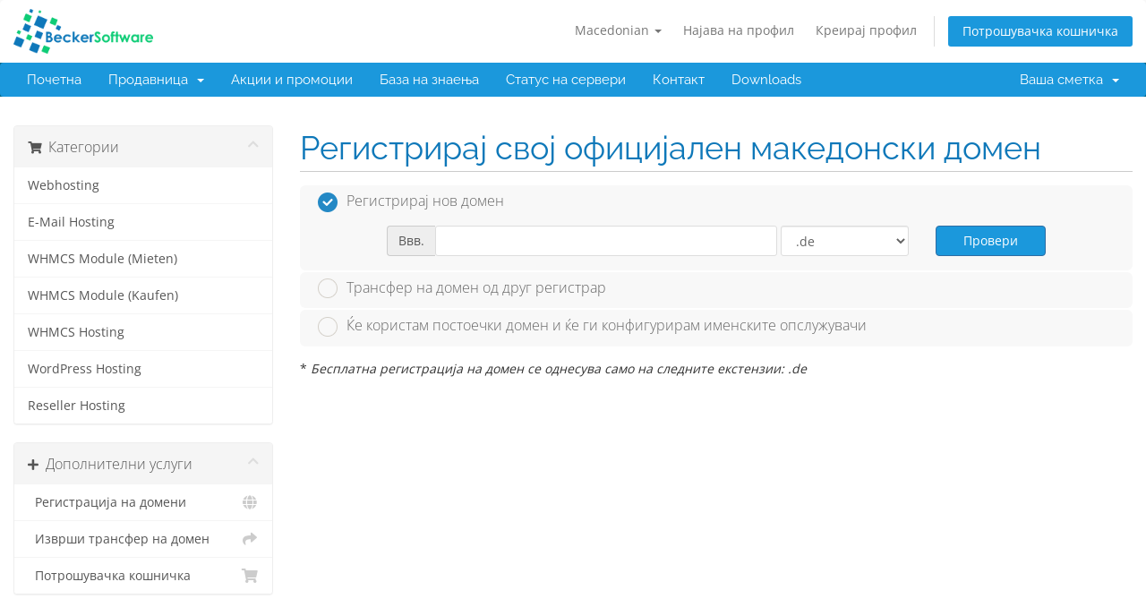

--- FILE ---
content_type: text/html; charset=utf-8
request_url: https://portal.becker-software.de/store/webhosting/web-ssd-l?language=macedonian
body_size: 24610
content:
<!DOCTYPE html>
<html lang="en">
<head>
    <meta charset="utf-8" />
    <meta http-equiv="X-UA-Compatible" content="IE=edge">
    <meta name="viewport" content="width=device-width, initial-scale=1">
    <title>Потрошувачка кошничка - Becker Software</title>

    <!-- Styling -->
<link href="/assets/fonts/css/open-sans-family.css" rel="stylesheet" type="text/css" />
<link href="/assets/fonts/css/raleway-family.css" rel="stylesheet" type="text/css" />
<link href="/templates/six/css/all.min.css?v=2d9b5a" rel="stylesheet">
<link href="/assets/css/fontawesome-all.min.css" rel="stylesheet">
<link href="/templates/six/css/custom.css" rel="stylesheet">

<!-- HTML5 Shim and Respond.js IE8 support of HTML5 elements and media queries -->
<!-- WARNING: Respond.js doesn't work if you view the page via file:// -->
<!--[if lt IE 9]>
  <script src="https://oss.maxcdn.com/libs/html5shiv/3.7.0/html5shiv.js"></script>
  <script src="https://oss.maxcdn.com/libs/respond.js/1.4.2/respond.min.js"></script>
<![endif]-->

<script type="text/javascript">
    var csrfToken = 'b12fadae5a681db21fafdddb4e91595e1f56669c',
        markdownGuide = 'Водич за маркдаун',
        locale = 'en',
        saved = 'зачуван',
        saving = 'автоматско зачувување',
        whmcsBaseUrl = "";
    </script>
<script src="/templates/six/js/scripts.min.js?v=2d9b5a"></script>


    

</head>
<body data-phone-cc-input="1" class="flex flex-col">


<section id="header">
    <div class="container">
        <ul class="top-nav">
                            <li>
                    <a href="#" class="choose-language" data-toggle="popover" id="languageChooser">
                        Macedonian
                        <b class="caret"></b>
                    </a>
                    <div id="languageChooserContent" class="hidden">
                        <ul>
                                                            <li>
                                    <a href="/store/webhosting/web-ssd-l?language=arabic">العربية</a>
                                </li>
                                                            <li>
                                    <a href="/store/webhosting/web-ssd-l?language=azerbaijani">Azerbaijani</a>
                                </li>
                                                            <li>
                                    <a href="/store/webhosting/web-ssd-l?language=catalan">Català</a>
                                </li>
                                                            <li>
                                    <a href="/store/webhosting/web-ssd-l?language=chinese">中文</a>
                                </li>
                                                            <li>
                                    <a href="/store/webhosting/web-ssd-l?language=croatian">Hrvatski</a>
                                </li>
                                                            <li>
                                    <a href="/store/webhosting/web-ssd-l?language=czech">Čeština</a>
                                </li>
                                                            <li>
                                    <a href="/store/webhosting/web-ssd-l?language=danish">Dansk</a>
                                </li>
                                                            <li>
                                    <a href="/store/webhosting/web-ssd-l?language=dutch">Nederlands</a>
                                </li>
                                                            <li>
                                    <a href="/store/webhosting/web-ssd-l?language=english">English</a>
                                </li>
                                                            <li>
                                    <a href="/store/webhosting/web-ssd-l?language=estonian">Estonian</a>
                                </li>
                                                            <li>
                                    <a href="/store/webhosting/web-ssd-l?language=farsi">Persian</a>
                                </li>
                                                            <li>
                                    <a href="/store/webhosting/web-ssd-l?language=french">Français</a>
                                </li>
                                                            <li>
                                    <a href="/store/webhosting/web-ssd-l?language=german">Deutsch</a>
                                </li>
                                                            <li>
                                    <a href="/store/webhosting/web-ssd-l?language=hebrew">עברית</a>
                                </li>
                                                            <li>
                                    <a href="/store/webhosting/web-ssd-l?language=hungarian">Magyar</a>
                                </li>
                                                            <li>
                                    <a href="/store/webhosting/web-ssd-l?language=italian">Italiano</a>
                                </li>
                                                            <li>
                                    <a href="/store/webhosting/web-ssd-l?language=macedonian">Macedonian</a>
                                </li>
                                                            <li>
                                    <a href="/store/webhosting/web-ssd-l?language=norwegian">Norwegian</a>
                                </li>
                                                            <li>
                                    <a href="/store/webhosting/web-ssd-l?language=portuguese-br">Português</a>
                                </li>
                                                            <li>
                                    <a href="/store/webhosting/web-ssd-l?language=portuguese-pt">Português</a>
                                </li>
                                                            <li>
                                    <a href="/store/webhosting/web-ssd-l?language=romanian">Română</a>
                                </li>
                                                            <li>
                                    <a href="/store/webhosting/web-ssd-l?language=russian">Русский</a>
                                </li>
                                                            <li>
                                    <a href="/store/webhosting/web-ssd-l?language=spanish">Español</a>
                                </li>
                                                            <li>
                                    <a href="/store/webhosting/web-ssd-l?language=swedish">Svenska</a>
                                </li>
                                                            <li>
                                    <a href="/store/webhosting/web-ssd-l?language=turkish">Türkçe</a>
                                </li>
                                                            <li>
                                    <a href="/store/webhosting/web-ssd-l?language=ukranian">Українська</a>
                                </li>
                                                    </ul>
                    </div>
                </li>
                                        <li>
                    <a href="/clientarea.php">Најава на профил</a>
                </li>
                                    <li>
                        <a href="/register.php">Креирај профил</a>
                    </li>
                                <li class="primary-action">
                    <a href="/cart.php?a=view" class="btn">
                        Потрошувачка кошничка
                    </a>
                </li>
                                </ul>

                    <a href="/index.php" class="logo"><img src="/assets/img/logo.png" alt="Becker Software"></a>
        
    </div>
</section>

<section id="main-menu">

    <nav id="nav" class="navbar navbar-default navbar-main" role="navigation">
        <div class="container">
            <!-- Brand and toggle get grouped for better mobile display -->
            <div class="navbar-header">
                <button type="button" class="navbar-toggle" data-toggle="collapse" data-target="#primary-nav">
                    <span class="sr-only">Вклучете ја навигацијата</span>
                    <span class="icon-bar"></span>
                    <span class="icon-bar"></span>
                    <span class="icon-bar"></span>
                </button>
            </div>

            <!-- Collect the nav links, forms, and other content for toggling -->
            <div class="collapse navbar-collapse" id="primary-nav">

                <ul class="nav navbar-nav">

                        <li menuItemName="Home" class="" id="Primary_Navbar-Home">
        <a href="/index.php">
                        Почетна
                                </a>
            </li>
    <li menuItemName="Store" class="dropdown" id="Primary_Navbar-Store">
        <a class="dropdown-toggle" data-toggle="dropdown" href="#">
                        Продавница
                        &nbsp;<b class="caret"></b>        </a>
                    <ul class="dropdown-menu">
                            <li menuItemName="Browse Products Services" id="Primary_Navbar-Store-Browse_Products_Services">
                    <a href="/store">
                                                Прегледај ги сите
                                            </a>
                </li>
                            <li menuItemName="Shop Divider 1" class="nav-divider" id="Primary_Navbar-Store-Shop_Divider_1">
                    <a href="">
                                                -----
                                            </a>
                </li>
                            <li menuItemName="Webhosting" id="Primary_Navbar-Store-Webhosting">
                    <a href="/store/webhosting">
                                                Webhosting
                                            </a>
                </li>
                            <li menuItemName="E-Mail Hosting" id="Primary_Navbar-Store-E-Mail_Hosting">
                    <a href="/store/email-hosting">
                                                E-Mail Hosting
                                            </a>
                </li>
                            <li menuItemName="WHMCS Module (Mieten)" id="Primary_Navbar-Store-WHMCS_Module_(Mieten)">
                    <a href="/store/whmcs-module-mieten">
                                                WHMCS Module (Mieten)
                                            </a>
                </li>
                            <li menuItemName="WHMCS Module (Kaufen)" id="Primary_Navbar-Store-WHMCS_Module_(Kaufen)">
                    <a href="/store/whmcs-module-kaufen">
                                                WHMCS Module (Kaufen)
                                            </a>
                </li>
                            <li menuItemName="WHMCS Hosting" id="Primary_Navbar-Store-WHMCS_Hosting">
                    <a href="/store/whmcs-hosting">
                                                WHMCS Hosting
                                            </a>
                </li>
                            <li menuItemName="WordPress Hosting" id="Primary_Navbar-Store-WordPress_Hosting">
                    <a href="/store/wordpress-hosting">
                                                WordPress Hosting
                                            </a>
                </li>
                            <li menuItemName="Reseller Hosting" id="Primary_Navbar-Store-Reseller_Hosting">
                    <a href="/store/reseller-hosting">
                                                Reseller Hosting
                                            </a>
                </li>
                            <li menuItemName="Register a New Domain" id="Primary_Navbar-Store-Register_a_New_Domain">
                    <a href="/cart.php?a=add&domain=register">
                                                Регистрација на домени
                                            </a>
                </li>
                            <li menuItemName="Transfer a Domain to Us" id="Primary_Navbar-Store-Transfer_a_Domain_to_Us">
                    <a href="/cart.php?a=add&domain=transfer">
                                                Трансфер на домени
                                            </a>
                </li>
                        </ul>
            </li>
    <li menuItemName="Announcements" class="" id="Primary_Navbar-Announcements">
        <a href="/announcements">
                        Акции и промоции
                                </a>
            </li>
    <li menuItemName="Knowledgebase" class="" id="Primary_Navbar-Knowledgebase">
        <a href="/knowledgebase">
                        База на знаења
                                </a>
            </li>
    <li menuItemName="Network Status" class="" id="Primary_Navbar-Network_Status">
        <a href="/serverstatus.php">
                        Статус на сервери
                                </a>
            </li>
    <li menuItemName="Contact Us" class="" id="Primary_Navbar-Contact_Us">
        <a href="/contact.php">
                        Контакт
                                </a>
            </li>
    <li menuItemName="Downloads" class="" id="Primary_Navbar-Downloads">
        <a href="/download">
                        Downloads
                                </a>
            </li>

                </ul>

                <ul class="nav navbar-nav navbar-right">

                        <li menuItemName="Account" class="dropdown" id="Secondary_Navbar-Account">
        <a class="dropdown-toggle" data-toggle="dropdown" href="#">
                        Ваша сметка
                        &nbsp;<b class="caret"></b>        </a>
                    <ul class="dropdown-menu">
                            <li menuItemName="Login" id="Secondary_Navbar-Account-Login">
                    <a href="/clientarea.php">
                                                Најава на профил
                                            </a>
                </li>
                            <li menuItemName="Register" id="Secondary_Navbar-Account-Register">
                    <a href="/register.php">
                                                Креирај профил
                                            </a>
                </li>
                            <li menuItemName="Divider" class="nav-divider" id="Secondary_Navbar-Account-Divider">
                    <a href="">
                                                -----
                                            </a>
                </li>
                            <li menuItemName="Forgot Password?" id="Secondary_Navbar-Account-Forgot_Password?">
                    <a href="/password/reset">
                                                Заборавена лозинка?
                                            </a>
                </li>
                        </ul>
            </li>

                </ul>

            </div><!-- /.navbar-collapse -->
        </div>
    </nav>

</section>



<section id="main-body" class="flex-1" style="padding-top: 2rem!important;padding-bottom: 2rem!important;">
    <div class="container">
        <div class="row">

                <!-- Container for main page display content -->
        <div class="col-xs-12 main-content">
            

<link rel="stylesheet" type="text/css" href="/templates/orderforms/standard_cart/css/all.min.css?v=2d9b5a" />
<script type="text/javascript" src="/templates/orderforms/standard_cart/js/scripts.min.js?v=2d9b5a"></script>
<div id="order-standard_cart">

    <div class="row">
        <div class="cart-sidebar">
                <div menuItemName="Categories" class="panel card card-sidebar mb-3 panel-sidebar">
        <div class="panel-heading card-header">
            <h3 class="panel-title">
                                    <i class="fas fa-shopping-cart"></i>&nbsp;
                
                Категории

                
                <i class="fas fa-chevron-up card-minimise panel-minimise pull-right float-right"></i>
            </h3>
        </div>

        
                    <div class="list-group collapsable-card-body">
                                                            <a menuItemName="Webhosting" href="/store/webhosting" class="list-group-item list-group-item-action" id="Secondary_Sidebar-Categories-Webhosting">
                            
                            Webhosting

                                                    </a>
                                                                                <a menuItemName="E-Mail Hosting" href="/store/email-hosting" class="list-group-item list-group-item-action" id="Secondary_Sidebar-Categories-E-Mail_Hosting">
                            
                            E-Mail Hosting

                                                    </a>
                                                                                <a menuItemName="WHMCS Module (Mieten)" href="/store/whmcs-module-mieten" class="list-group-item list-group-item-action" id="Secondary_Sidebar-Categories-WHMCS_Module_(Mieten)">
                            
                            WHMCS Module (Mieten)

                                                    </a>
                                                                                <a menuItemName="WHMCS Module (Kaufen)" href="/store/whmcs-module-kaufen" class="list-group-item list-group-item-action" id="Secondary_Sidebar-Categories-WHMCS_Module_(Kaufen)">
                            
                            WHMCS Module (Kaufen)

                                                    </a>
                                                                                <a menuItemName="WHMCS Hosting" href="/store/whmcs-hosting" class="list-group-item list-group-item-action" id="Secondary_Sidebar-Categories-WHMCS_Hosting">
                            
                            WHMCS Hosting

                                                    </a>
                                                                                <a menuItemName="WordPress Hosting" href="/store/wordpress-hosting" class="list-group-item list-group-item-action" id="Secondary_Sidebar-Categories-WordPress_Hosting">
                            
                            WordPress Hosting

                                                    </a>
                                                                                <a menuItemName="Reseller Hosting" href="/store/reseller-hosting" class="list-group-item list-group-item-action" id="Secondary_Sidebar-Categories-Reseller_Hosting">
                            
                            Reseller Hosting

                                                    </a>
                                                </div>
        
            </div>

        <div menuItemName="Actions" class="panel card card-sidebar mb-3 panel-sidebar">
        <div class="panel-heading card-header">
            <h3 class="panel-title">
                                    <i class="fas fa-plus"></i>&nbsp;
                
                Дополнителни услуги

                
                <i class="fas fa-chevron-up card-minimise panel-minimise pull-right float-right"></i>
            </h3>
        </div>

        
                    <div class="list-group collapsable-card-body">
                                                            <a menuItemName="Domain Registration" href="/cart.php?a=add&domain=register" class="list-group-item list-group-item-action" id="Secondary_Sidebar-Actions-Domain_Registration">
                                                            <i class="fas fa-globe fa-fw"></i>&nbsp;
                            
                            Регистрација на домени

                                                    </a>
                                                                                <a menuItemName="Domain Transfer" href="/cart.php?a=add&domain=transfer" class="list-group-item list-group-item-action" id="Secondary_Sidebar-Actions-Domain_Transfer">
                                                            <i class="fas fa-share fa-fw"></i>&nbsp;
                            
                            Изврши трансфер на домен

                                                    </a>
                                                                                <a menuItemName="View Cart" href="/cart.php?a=view" class="list-group-item list-group-item-action" id="Secondary_Sidebar-Actions-View_Cart">
                                                            <i class="fas fa-shopping-cart fa-fw"></i>&nbsp;
                            
                            Потрошувачка кошничка

                                                    </a>
                                                </div>
        
            </div>

            </div>

        <div class="cart-body">
            <div class="header-lined">
                <h1 class="font-size-36">Регистрирај свој официјален македонски домен</h1>
            </div>
            <div class="sidebar-collapsed">

            <div class="panel card panel-default">
                <div class="m-0 panel-heading card-header">
        <h3 class="panel-title">
                            <i class="fas fa-shopping-cart"></i>&nbsp;
            
            Категории

                    </h3>
    </div>

    <div class="panel-body card-body">
        <form role="form">
            <select class="form-control custom-select" onchange="selectChangeNavigate(this)">
                                                    <option menuItemName="Webhosting" value="/store/webhosting" class="list-group-item" >
                        Webhosting

                                            </option>
                                                        <option menuItemName="E-Mail Hosting" value="/store/email-hosting" class="list-group-item" >
                        E-Mail Hosting

                                            </option>
                                                        <option menuItemName="WHMCS Module (Mieten)" value="/store/whmcs-module-mieten" class="list-group-item" >
                        WHMCS Module (Mieten)

                                            </option>
                                                        <option menuItemName="WHMCS Module (Kaufen)" value="/store/whmcs-module-kaufen" class="list-group-item" >
                        WHMCS Module (Kaufen)

                                            </option>
                                                        <option menuItemName="WHMCS Hosting" value="/store/whmcs-hosting" class="list-group-item" >
                        WHMCS Hosting

                                            </option>
                                                        <option menuItemName="WordPress Hosting" value="/store/wordpress-hosting" class="list-group-item" >
                        WordPress Hosting

                                            </option>
                                                        <option menuItemName="Reseller Hosting" value="/store/reseller-hosting" class="list-group-item" >
                        Reseller Hosting

                                            </option>
                                                                        <option value="" class="list-group-item" selected=""selected>- ИЗБЕРИ ДРУГА КАТЕГОРИЈА НА УСЛУГИ -</option>
                            </select>
        </form>
    </div>

            </div>
            <div class="panel card panel-default">
                <div class="m-0 panel-heading card-header">
        <h3 class="panel-title">
                            <i class="fas fa-plus"></i>&nbsp;
            
            Дополнителни услуги

                    </h3>
    </div>

    <div class="panel-body card-body">
        <form role="form">
            <select class="form-control custom-select" onchange="selectChangeNavigate(this)">
                                                    <option menuItemName="Domain Registration" value="/cart.php?a=add&domain=register" class="list-group-item" >
                        Регистрација на домени

                                            </option>
                                                        <option menuItemName="Domain Transfer" value="/cart.php?a=add&domain=transfer" class="list-group-item" >
                        Изврши трансфер на домен

                                            </option>
                                                        <option menuItemName="View Cart" value="/cart.php?a=view" class="list-group-item" >
                        Потрошувачка кошничка

                                            </option>
                                                                        <option value="" class="list-group-item" selected=""selected>- ИЗБЕРИ ДРУГА КАТЕГОРИЈА НА УСЛУГИ -</option>
                            </select>
        </form>
    </div>

            </div>
    
    
</div>
            <form id="frmProductDomain">
                <input type="hidden" id="frmProductDomainPid" value="14" />
                <div class="domain-selection-options">
                                                                <div class="option">
                            <label>
                                <input type="radio" name="domainoption" value="register" id="selregister" checked />Регистрирај нов домен
                            </label>
                            <div class="domain-input-group clearfix" id="domainregister">
                                <div class="row">
                                    <div class="col-sm-8 col-sm-offset-1 offset-sm-1">
                                        <div class="row domains-row">
                                            <div class="col-xs-9 col-9">
                                                <div class="input-group">
                                                    <div class="input-group-addon input-group-prepend">
                                                        <span class="input-group-text">Ввв.</span>
                                                    </div>
                                                    <input type="text" id="registersld" value="" class="form-control" autocapitalize="none" data-toggle="tooltip" data-placement="top" data-trigger="manual" title="Ве молиме внесете го вашиот домен" />
                                                </div>
                                            </div>
                                            <div class="col-xs-3 col-3">
                                                <select id="registertld" class="form-control">
                                                                                                            <option value=".de">.de</option>
                                                                                                            <option value=".biz">.biz</option>
                                                                                                            <option value=".blog">.blog</option>
                                                                                                            <option value=".club">.club</option>
                                                                                                            <option value=".cn">.cn</option>
                                                                                                            <option value=".com">.com</option>
                                                                                                            <option value=".icu">.icu</option>
                                                                                                            <option value=".info">.info</option>
                                                                                                            <option value=".io">.io</option>
                                                                                                            <option value=".me">.me</option>
                                                                                                            <option value=".mobi">.mobi</option>
                                                                                                            <option value=".net">.net</option>
                                                                                                            <option value=".nl">.nl</option>
                                                                                                            <option value=".online">.online</option>
                                                                                                            <option value=".org">.org</option>
                                                                                                            <option value=".site">.site</option>
                                                                                                            <option value=".top">.top</option>
                                                                                                            <option value=".tw">.tw</option>
                                                                                                            <option value=".us">.us</option>
                                                                                                            <option value=".vip">.vip</option>
                                                                                                            <option value=".xyz">.xyz</option>
                                                                                                            <option value=".africa">.africa</option>
                                                                                                            <option value=".alsace">.alsace</option>
                                                                                                            <option value=".amsterdam">.amsterdam</option>
                                                                                                            <option value=".bar">.bar</option>
                                                                                                            <option value=".bayern">.bayern</option>
                                                                                                            <option value=".berlin">.berlin</option>
                                                                                                            <option value=".boston">.boston</option>
                                                                                                            <option value=".brussels">.brussels</option>
                                                                                                            <option value=".capetown">.capetown</option>
                                                                                                            <option value=".city">.city</option>
                                                                                                            <option value=".cologne">.cologne</option>
                                                                                                            <option value=".country">.country</option>
                                                                                                            <option value=".durban">.durban</option>
                                                                                                            <option value=".frl">.frl</option>
                                                                                                            <option value=".hamburg">.hamburg</option>
                                                                                                            <option value=".international">.international</option>
                                                                                                            <option value=".ist">.ist</option>
                                                                                                            <option value=".istanbul">.istanbul</option>
                                                                                                            <option value=".joburg">.joburg</option>
                                                                                                            <option value=".koeln">.koeln</option>
                                                                                                            <option value=".london">.london</option>
                                                                                                            <option value=".miami">.miami</option>
                                                                                                            <option value=".moscow">.moscow</option>
                                                                                                            <option value=".nagoya">.nagoya</option>
                                                                                                            <option value=".nrw">.nrw</option>
                                                                                                            <option value=".nyc">.nyc</option>
                                                                                                            <option value=".paris">.paris</option>
                                                                                                            <option value=".place">.place</option>
                                                                                                            <option value=".ruhr">.ruhr</option>
                                                                                                            <option value=".saarland">.saarland</option>
                                                                                                            <option value=".tirol">.tirol</option>
                                                                                                            <option value=".tokyo">.tokyo</option>
                                                                                                            <option value=".town">.town</option>
                                                                                                            <option value=".vegas">.vegas</option>
                                                                                                            <option value=".vlaanderen">.vlaanderen</option>
                                                                                                            <option value=".wien">.wien</option>
                                                                                                            <option value=".world">.world</option>
                                                                                                            <option value=".yokohama">.yokohama</option>
                                                                                                            <option value=".app">.app</option>
                                                                                                            <option value=".chat">.chat</option>
                                                                                                            <option value=".click">.click</option>
                                                                                                            <option value=".cloud">.cloud</option>
                                                                                                            <option value=".codes">.codes</option>
                                                                                                            <option value=".computer">.computer</option>
                                                                                                            <option value=".digital">.digital</option>
                                                                                                            <option value=".domains">.domains</option>
                                                                                                            <option value=".download">.download</option>
                                                                                                            <option value=".email">.email</option>
                                                                                                            <option value=".graphics">.graphics</option>
                                                                                                            <option value=".media">.media</option>
                                                                                                            <option value=".network">.network</option>
                                                                                                            <option value=".onl">.onl</option>
                                                                                                            <option value=".software">.software</option>
                                                                                                            <option value=".systems">.systems</option>
                                                                                                            <option value=".tech">.tech</option>
                                                                                                            <option value=".technology">.technology</option>
                                                                                                            <option value=".viajes">.viajes</option>
                                                                                                            <option value=".webcam">.webcam</option>
                                                                                                            <option value=".website">.website</option>
                                                                                                            <option value=".abogado">.abogado</option>
                                                                                                            <option value=".accountant">.accountant</option>
                                                                                                            <option value=".apartments">.apartments</option>
                                                                                                            <option value=".attorney">.attorney</option>
                                                                                                            <option value=".builders">.builders</option>
                                                                                                            <option value=".cab">.cab</option>
                                                                                                            <option value=".careers">.careers</option>
                                                                                                            <option value=".catering">.catering</option>
                                                                                                            <option value=".claims">.claims</option>
                                                                                                            <option value=".cleaning">.cleaning</option>
                                                                                                            <option value=".clinic">.clinic</option>
                                                                                                            <option value=".construction">.construction</option>
                                                                                                            <option value=".consulting">.consulting</option>
                                                                                                            <option value=".contractors">.contractors</option>
                                                                                                            <option value=".delivery">.delivery</option>
                                                                                                            <option value=".dental">.dental</option>
                                                                                                            <option value=".dentist">.dentist</option>
                                                                                                            <option value=".design">.design</option>
                                                                                                            <option value=".direct">.direct</option>
                                                                                                            <option value=".directory">.directory</option>
                                                                                                            <option value=".engineer">.engineer</option>
                                                                                                            <option value=".engineering">.engineering</option>
                                                                                                            <option value=".expert">.expert</option>
                                                                                                            <option value=".express">.express</option>
                                                                                                            <option value=".farm">.farm</option>
                                                                                                            <option value=".finance">.finance</option>
                                                                                                            <option value=".financial">.financial</option>
                                                                                                            <option value=".fit">.fit</option>
                                                                                                            <option value=".fitness">.fitness</option>
                                                                                                            <option value=".flights">.flights</option>
                                                                                                            <option value=".florist">.florist</option>
                                                                                                            <option value=".gift">.gift</option>
                                                                                                            <option value=".glass">.glass</option>
                                                                                                            <option value=".guide">.guide</option>
                                                                                                            <option value=".healthcare">.healthcare</option>
                                                                                                            <option value=".help">.help</option>
                                                                                                            <option value=".hospital">.hospital</option>
                                                                                                            <option value=".institute">.institute</option>
                                                                                                            <option value=".insure">.insure</option>
                                                                                                            <option value=".lawyer">.lawyer</option>
                                                                                                            <option value=".legal">.legal</option>
                                                                                                            <option value=".life">.life</option>
                                                                                                            <option value=".limo">.limo</option>
                                                                                                            <option value=".link">.link</option>
                                                                                                            <option value=".loan">.loan</option>
                                                                                                            <option value=".management">.management</option>
                                                                                                            <option value=".marketing">.marketing</option>
                                                                                                            <option value=".memorial">.memorial</option>
                                                                                                            <option value=".money">.money</option>
                                                                                                            <option value=".mortgage">.mortgage</option>
                                                                                                            <option value=".news">.news</option>
                                                                                                            <option value=".photo">.photo</option>
                                                                                                            <option value=".photography">.photography</option>
                                                                                                            <option value=".pics">.pics</option>
                                                                                                            <option value=".productions">.productions</option>
                                                                                                            <option value=".rehab">.rehab</option>
                                                                                                            <option value=".rentals">.rentals</option>
                                                                                                            <option value=".repair">.repair</option>
                                                                                                            <option value=".rest">.rest</option>
                                                                                                            <option value=".salon">.salon</option>
                                                                                                            <option value=".services">.services</option>
                                                                                                            <option value=".sexy">.sexy</option>
                                                                                                            <option value=".support">.support</option>
                                                                                                            <option value=".surgery">.surgery</option>
                                                                                                            <option value=".tattoo">.tattoo</option>
                                                                                                            <option value=".taxi">.taxi</option>
                                                                                                            <option value=".tips">.tips</option>
                                                                                                            <option value=".tours">.tours</option>
                                                                                                            <option value=".training">.training</option>
                                                                                                            <option value=".vet">.vet</option>
                                                                                                            <option value=".vin">.vin</option>
                                                                                                            <option value=".work">.work</option>
                                                                                                            <option value=".works">.works</option>
                                                                                                            <option value=".airforce">.airforce</option>
                                                                                                            <option value=".al">.al</option>
                                                                                                            <option value=".army">.army</option>
                                                                                                            <option value=".asia">.asia</option>
                                                                                                            <option value=".at">.at</option>
                                                                                                            <option value=".buzz">.buzz</option>
                                                                                                            <option value=".bz">.bz</option>
                                                                                                            <option value=".cam">.cam</option>
                                                                                                            <option value=".camera">.camera</option>
                                                                                                            <option value=".cards">.cards</option>
                                                                                                            <option value=".care">.care</option>
                                                                                                            <option value=".cat">.cat</option>
                                                                                                            <option value=".cc">.cc</option>
                                                                                                            <option value=".ch">.ch</option>
                                                                                                            <option value=".charity">.charity</option>
                                                                                                            <option value=".christmas">.christmas</option>
                                                                                                            <option value=".church">.church</option>
                                                                                                            <option value=".co">.co</option>
                                                                                                            <option value=".community">.community</option>
                                                                                                            <option value=".cz">.cz</option>
                                                                                                            <option value=".date">.date</option>
                                                                                                            <option value=".dating">.dating</option>
                                                                                                            <option value=".democrat">.democrat</option>
                                                                                                            <option value=".dev">.dev</option>
                                                                                                            <option value=".dog">.dog</option>
                                                                                                            <option value=".exposed">.exposed</option>
                                                                                                            <option value=".faith">.faith</option>
                                                                                                            <option value=".family">.family</option>
                                                                                                            <option value=".fi">.fi</option>
                                                                                                            <option value=".fr">.fr</option>
                                                                                                            <option value=".garden">.garden</option>
                                                                                                            <option value=".gq">.gq</option>
                                                                                                            <option value=".group">.group</option>
                                                                                                            <option value=".im">.im</option>
                                                                                                            <option value=".in">.in</option>
                                                                                                            <option value=".ink">.ink</option>
                                                                                                            <option value=".irish">.irish</option>
                                                                                                            <option value=".it">.it</option>
                                                                                                            <option value=".jetzt">.jetzt</option>
                                                                                                            <option value=".la">.la</option>
                                                                                                            <option value=".lc">.lc</option>
                                                                                                            <option value=".lgbt">.lgbt</option>
                                                                                                            <option value=".li">.li</option>
                                                                                                            <option value=".live">.live</option>
                                                                                                            <option value=".love">.love</option>
                                                                                                            <option value=".ltda">.ltda</option>
                                                                                                            <option value=".mn">.mn</option>
                                                                                                            <option value=".mom">.mom</option>
                                                                                                            <option value=".monster">.monster</option>
                                                                                                            <option value=".mx">.mx</option>
                                                                                                            <option value=".name">.name</option>
                                                                                                            <option value=".navy">.navy</option>
                                                                                                            <option value=".nz">.nz</option>
                                                                                                            <option value=".page">.page</option>
                                                                                                            <option value=".pet">.pet</option>
                                                                                                            <option value=".pl">.pl</option>
                                                                                                            <option value=".pm">.pm</option>
                                                                                                            <option value=".re">.re</option>
                                                                                                            <option value=".report">.report</option>
                                                                                                            <option value=".republican">.republican</option>
                                                                                                            <option value=".review">.review</option>
                                                                                                            <option value=".reviews">.reviews</option>
                                                                                                            <option value=".se">.se</option>
                                                                                                            <option value=".si">.si</option>
                                                                                                            <option value=".solar">.solar</option>
                                                                                                            <option value=".soy">.soy</option>
                                                                                                            <option value=".space">.space</option>
                                                                                                            <option value=".stream">.stream</option>
                                                                                                            <option value=".style">.style</option>
                                                                                                            <option value=".tel">.tel</option>
                                                                                                            <option value=".tf">.tf</option>
                                                                                                            <option value=".uno">.uno</option>
                                                                                                            <option value=".vc">.vc</option>
                                                                                                            <option value=".vision">.vision</option>
                                                                                                            <option value=".wf">.wf</option>
                                                                                                            <option value=".wiki">.wiki</option>
                                                                                                            <option value=".ws">.ws</option>
                                                                                                            <option value=".yt">.yt</option>
                                                                                                            <option value=".academy">.academy</option>
                                                                                                            <option value=".actor">.actor</option>
                                                                                                            <option value=".agency">.agency</option>
                                                                                                            <option value=".art">.art</option>
                                                                                                            <option value=".associates">.associates</option>
                                                                                                            <option value=".auction">.auction</option>
                                                                                                            <option value=".band">.band</option>
                                                                                                            <option value=".bargains">.bargains</option>
                                                                                                            <option value=".beer">.beer</option>
                                                                                                            <option value=".best">.best</option>
                                                                                                            <option value=".bet">.bet</option>
                                                                                                            <option value=".bid">.bid</option>
                                                                                                            <option value=".bike">.bike</option>
                                                                                                            <option value=".bingo">.bingo</option>
                                                                                                            <option value=".black">.black</option>
                                                                                                            <option value=".blue">.blue</option>
                                                                                                            <option value=".boutique">.boutique</option>
                                                                                                            <option value=".business">.business</option>
                                                                                                            <option value=".cafe">.cafe</option>
                                                                                                            <option value=".camp">.camp</option>
                                                                                                            <option value=".capital">.capital</option>
                                                                                                            <option value=".casa">.casa</option>
                                                                                                            <option value=".cash">.cash</option>
                                                                                                            <option value=".center">.center</option>
                                                                                                            <option value=".cheap">.cheap</option>
                                                                                                            <option value=".clothing">.clothing</option>
                                                                                                            <option value=".coach">.coach</option>
                                                                                                            <option value=".coffee">.coffee</option>
                                                                                                            <option value=".company">.company</option>
                                                                                                            <option value=".condos">.condos</option>
                                                                                                            <option value=".cooking">.cooking</option>
                                                                                                            <option value=".cool">.cool</option>
                                                                                                            <option value=".coupons">.coupons</option>
                                                                                                            <option value=".cruises">.cruises</option>
                                                                                                            <option value=".dance">.dance</option>
                                                                                                            <option value=".deals">.deals</option>
                                                                                                            <option value=".degree">.degree</option>
                                                                                                            <option value=".diamonds">.diamonds</option>
                                                                                                            <option value=".discount">.discount</option>
                                                                                                            <option value=".education">.education</option>
                                                                                                            <option value=".enterprises">.enterprises</option>
                                                                                                            <option value=".equipment">.equipment</option>
                                                                                                            <option value=".estate">.estate</option>
                                                                                                            <option value=".events">.events</option>
                                                                                                            <option value=".exchange">.exchange</option>
                                                                                                            <option value=".fail">.fail</option>
                                                                                                            <option value=".fan">.fan</option>
                                                                                                            <option value=".fashion">.fashion</option>
                                                                                                            <option value=".fish">.fish</option>
                                                                                                            <option value=".fishing">.fishing</option>
                                                                                                            <option value=".football">.football</option>
                                                                                                            <option value=".forsale">.forsale</option>
                                                                                                            <option value=".foundation">.foundation</option>
                                                                                                            <option value=".fun">.fun</option>
                                                                                                            <option value=".fund">.fund</option>
                                                                                                            <option value=".furniture">.furniture</option>
                                                                                                            <option value=".futbol">.futbol</option>
                                                                                                            <option value=".fyi">.fyi</option>
                                                                                                            <option value=".gallery">.gallery</option>
                                                                                                            <option value=".games">.games</option>
                                                                                                            <option value=".gifts">.gifts</option>
                                                                                                            <option value=".gives">.gives</option>
                                                                                                            <option value=".gmbh">.gmbh</option>
                                                                                                            <option value=".golf">.golf</option>
                                                                                                            <option value=".gratis">.gratis</option>
                                                                                                            <option value=".gripe">.gripe</option>
                                                                                                            <option value=".guru">.guru</option>
                                                                                                            <option value=".haus">.haus</option>
                                                                                                            <option value=".hockey">.hockey</option>
                                                                                                            <option value=".holdings">.holdings</option>
                                                                                                            <option value=".holiday">.holiday</option>
                                                                                                            <option value=".horse">.horse</option>
                                                                                                            <option value=".house">.house</option>
                                                                                                            <option value=".how">.how</option>
                                                                                                            <option value=".immo">.immo</option>
                                                                                                            <option value=".immobilien">.immobilien</option>
                                                                                                            <option value=".industries">.industries</option>
                                                                                                            <option value=".jewelry">.jewelry</option>
                                                                                                            <option value=".kaufen">.kaufen</option>
                                                                                                            <option value=".kim">.kim</option>
                                                                                                            <option value=".kitchen">.kitchen</option>
                                                                                                            <option value=".land">.land</option>
                                                                                                            <option value=".lease">.lease</option>
                                                                                                            <option value=".lighting">.lighting</option>
                                                                                                            <option value=".limited">.limited</option>
                                                                                                            <option value=".llc">.llc</option>
                                                                                                            <option value=".lol">.lol</option>
                                                                                                            <option value=".ltd">.ltd</option>
                                                                                                            <option value=".luxe">.luxe</option>
                                                                                                            <option value=".maison">.maison</option>
                                                                                                            <option value=".market">.market</option>
                                                                                                            <option value=".mba">.mba</option>
                                                                                                            <option value=".men">.men</option>
                                                                                                            <option value=".menu">.menu</option>
                                                                                                            <option value=".moda">.moda</option>
                                                                                                            <option value=".ninja">.ninja</option>
                                                                                                            <option value=".one">.one</option>
                                                                                                            <option value=".partners">.partners</option>
                                                                                                            <option value=".parts">.parts</option>
                                                                                                            <option value=".party">.party</option>
                                                                                                            <option value=".photos">.photos</option>
                                                                                                            <option value=".pictures">.pictures</option>
                                                                                                            <option value=".pink">.pink</option>
                                                                                                            <option value=".pizza">.pizza</option>
                                                                                                            <option value=".plumbing">.plumbing</option>
                                                                                                            <option value=".plus">.plus</option>
                                                                                                            <option value=".poker">.poker</option>
                                                                                                            <option value=".press">.press</option>
                                                                                                            <option value=".promo">.promo</option>
                                                                                                            <option value=".properties">.properties</option>
                                                                                                            <option value=".pub">.pub</option>
                                                                                                            <option value=".pw">.pw</option>
                                                                                                            <option value=".racing">.racing</option>
                                                                                                            <option value=".recipes">.recipes</option>
                                                                                                            <option value=".red">.red</option>
                                                                                                            <option value=".reisen">.reisen</option>
                                                                                                            <option value=".restaurant">.restaurant</option>
                                                                                                            <option value=".rip">.rip</option>
                                                                                                            <option value=".rocks">.rocks</option>
                                                                                                            <option value=".rodeo">.rodeo</option>
                                                                                                            <option value=".run">.run</option>
                                                                                                            <option value=".sale">.sale</option>
                                                                                                            <option value=".sarl">.sarl</option>
                                                                                                            <option value=".school">.school</option>
                                                                                                            <option value=".schule">.schule</option>
                                                                                                            <option value=".science">.science</option>
                                                                                                            <option value=".shiksha">.shiksha</option>
                                                                                                            <option value=".shoes">.shoes</option>
                                                                                                            <option value=".shop">.shop</option>
                                                                                                            <option value=".shopping">.shopping</option>
                                                                                                            <option value=".show">.show</option>
                                                                                                            <option value=".singles">.singles</option>
                                                                                                            <option value=".ski">.ski</option>
                                                                                                            <option value=".soccer">.soccer</option>
                                                                                                            <option value=".social">.social</option>
                                                                                                            <option value=".solutions">.solutions</option>
                                                                                                            <option value=".srl">.srl</option>
                                                                                                            <option value=".studio">.studio</option>
                                                                                                            <option value=".supplies">.supplies</option>
                                                                                                            <option value=".supply">.supply</option>
                                                                                                            <option value=".surf">.surf</option>
                                                                                                            <option value=".tax">.tax</option>
                                                                                                            <option value=".team">.team</option>
                                                                                                            <option value=".tennis">.tennis</option>
                                                                                                            <option value=".theater">.theater</option>
                                                                                                            <option value=".tienda">.tienda</option>
                                                                                                            <option value=".today">.today</option>
                                                                                                            <option value=".tools">.tools</option>
                                                                                                            <option value=".toys">.toys</option>
                                                                                                            <option value=".trade">.trade</option>
                                                                                                            <option value=".university">.university</option>
                                                                                                            <option value=".vacations">.vacations</option>
                                                                                                            <option value=".ventures">.ventures</option>
                                                                                                            <option value=".video">.video</option>
                                                                                                            <option value=".villas">.villas</option>
                                                                                                            <option value=".vodka">.vodka</option>
                                                                                                            <option value=".voyage">.voyage</option>
                                                                                                            <option value=".watch">.watch</option>
                                                                                                            <option value=".wedding">.wedding</option>
                                                                                                            <option value=".win">.win</option>
                                                                                                            <option value=".wine">.wine</option>
                                                                                                            <option value=".wtf">.wtf</option>
                                                                                                            <option value=".yoga">.yoga</option>
                                                                                                            <option value=".zone">.zone</option>
                                                                                                            <option value=".ac">.ac</option>
                                                                                                            <option value=".ac.cn">.ac.cn</option>
                                                                                                            <option value=".ac.mu">.ac.mu</option>
                                                                                                            <option value=".ac.nz">.ac.nz</option>
                                                                                                            <option value=".ac.vn">.ac.vn</option>
                                                                                                            <option value=".accountants">.accountants</option>
                                                                                                            <option value=".adult">.adult</option>
                                                                                                            <option value=".ae">.ae</option>
                                                                                                            <option value=".ae.org">.ae.org</option>
                                                                                                            <option value=".aero">.aero</option>
                                                                                                            <option value=".af">.af</option>
                                                                                                            <option value=".ag">.ag</option>
                                                                                                            <option value=".ah.cn">.ah.cn</option>
                                                                                                            <option value=".ai">.ai</option>
                                                                                                            <option value=".am">.am</option>
                                                                                                            <option value=".aq">.aq</option>
                                                                                                            <option value=".archi">.archi</option>
                                                                                                            <option value=".arts.ro">.arts.ro</option>
                                                                                                            <option value=".as">.as</option>
                                                                                                            <option value=".asn.au">.asn.au</option>
                                                                                                            <option value=".audio">.audio</option>
                                                                                                            <option value=".auto">.auto</option>
                                                                                                            <option value=".ax">.ax</option>
                                                                                                            <option value=".az">.az</option>
                                                                                                            <option value=".ba">.ba</option>
                                                                                                            <option value=".baby">.baby</option>
                                                                                                            <option value=".bank">.bank</option>
                                                                                                            <option value=".barcelona">.barcelona</option>
                                                                                                            <option value=".bb">.bb</option>
                                                                                                            <option value=".bbs.tr">.bbs.tr</option>
                                                                                                            <option value=".be">.be</option>
                                                                                                            <option value=".bg">.bg</option>
                                                                                                            <option value=".bi">.bi</option>
                                                                                                            <option value=".bio">.bio</option>
                                                                                                            <option value=".biz.fj">.biz.fj</option>
                                                                                                            <option value=".biz.mm">.biz.mm</option>
                                                                                                            <option value=".biz.pl">.biz.pl</option>
                                                                                                            <option value=".biz.pr">.biz.pr</option>
                                                                                                            <option value=".biz.tr">.biz.tr</option>
                                                                                                            <option value=".biz.vn">.biz.vn</option>
                                                                                                            <option value=".bj.cn">.bj.cn</option>
                                                                                                            <option value=".blackfriday">.blackfriday</option>
                                                                                                            <option value=".bm">.bm</option>
                                                                                                            <option value=".bo">.bo</option>
                                                                                                            <option value=".br.com">.br.com</option>
                                                                                                            <option value=".bs">.bs</option>
                                                                                                            <option value=".bt">.bt</option>
                                                                                                            <option value=".build">.build</option>
                                                                                                            <option value=".by">.by</option>
                                                                                                            <option value=".ca">.ca</option>
                                                                                                            <option value=".car">.car</option>
                                                                                                            <option value=".career">.career</option>
                                                                                                            <option value=".cars">.cars</option>
                                                                                                            <option value=".casino">.casino</option>
                                                                                                            <option value=".cd">.cd</option>
                                                                                                            <option value=".ceo">.ceo</option>
                                                                                                            <option value=".cf">.cf</option>
                                                                                                            <option value=".cg">.cg</option>
                                                                                                            <option value=".cl">.cl</option>
                                                                                                            <option value=".cm">.cm</option>
                                                                                                            <option value=".cn.com">.cn.com</option>
                                                                                                            <option value=".co.ag">.co.ag</option>
                                                                                                            <option value=".co.at">.co.at</option>
                                                                                                            <option value=".co.bi">.co.bi</option>
                                                                                                            <option value=".co.bz">.co.bz</option>
                                                                                                            <option value=".co.cm">.co.cm</option>
                                                                                                            <option value=".co.com">.co.com</option>
                                                                                                            <option value=".co.cr">.co.cr</option>
                                                                                                            <option value=".co.gg">.co.gg</option>
                                                                                                            <option value=".co.gl">.co.gl</option>
                                                                                                            <option value=".co.gy">.co.gy</option>
                                                                                                            <option value=".co.hu">.co.hu</option>
                                                                                                            <option value=".co.id">.co.id</option>
                                                                                                            <option value=".co.il">.co.il</option>
                                                                                                            <option value=".co.im">.co.im</option>
                                                                                                            <option value=".co.in">.co.in</option>
                                                                                                            <option value=".co.ir">.co.ir</option>
                                                                                                            <option value=".co.je">.co.je</option>
                                                                                                            <option value=".co.jp">.co.jp</option>
                                                                                                            <option value=".co.ke">.co.ke</option>
                                                                                                            <option value=".co.kr">.co.kr</option>
                                                                                                            <option value=".co.lc">.co.lc</option>
                                                                                                            <option value=".co.ls">.co.ls</option>
                                                                                                            <option value=".co.mg">.co.mg</option>
                                                                                                            <option value=".co.mu">.co.mu</option>
                                                                                                            <option value=".co.na">.co.na</option>
                                                                                                            <option value=".co.nz">.co.nz</option>
                                                                                                            <option value=".co.pn">.co.pn</option>
                                                                                                            <option value=".co.rs">.co.rs</option>
                                                                                                            <option value=".co.th">.co.th</option>
                                                                                                            <option value=".co.ug">.co.ug</option>
                                                                                                            <option value=".co.uk">.co.uk</option>
                                                                                                            <option value=".co.uz">.co.uz</option>
                                                                                                            <option value=".co.ve">.co.ve</option>
                                                                                                            <option value=".co.vi">.co.vi</option>
                                                                                                            <option value=".co.za">.co.za</option>
                                                                                                            <option value=".co.zw">.co.zw</option>
                                                                                                            <option value=".college">.college</option>
                                                                                                            <option value=".com.af">.com.af</option>
                                                                                                            <option value=".com.ag">.com.ag</option>
                                                                                                            <option value=".com.ai">.com.ai</option>
                                                                                                            <option value=".com.al">.com.al</option>
                                                                                                            <option value=".com.ar">.com.ar</option>
                                                                                                            <option value=".com.au">.com.au</option>
                                                                                                            <option value=".com.az">.com.az</option>
                                                                                                            <option value=".com.bb">.com.bb</option>
                                                                                                            <option value=".com.bi">.com.bi</option>
                                                                                                            <option value=".com.bm">.com.bm</option>
                                                                                                            <option value=".com.bo">.com.bo</option>
                                                                                                            <option value=".com.br">.com.br</option>
                                                                                                            <option value=".com.bs">.com.bs</option>
                                                                                                            <option value=".com.bt">.com.bt</option>
                                                                                                            <option value=".com.by">.com.by</option>
                                                                                                            <option value=".com.bz">.com.bz</option>
                                                                                                            <option value=".com.cm">.com.cm</option>
                                                                                                            <option value=".com.cn">.com.cn</option>
                                                                                                            <option value=".com.co">.com.co</option>
                                                                                                            <option value=".com.cu">.com.cu</option>
                                                                                                            <option value=".com.cy">.com.cy</option>
                                                                                                            <option value=".com.de">.com.de</option>
                                                                                                            <option value=".com.dm">.com.dm</option>
                                                                                                            <option value=".com.do">.com.do</option>
                                                                                                            <option value=".com.ec">.com.ec</option>
                                                                                                            <option value=".com.ee">.com.ee</option>
                                                                                                            <option value=".com.es">.com.es</option>
                                                                                                            <option value=".com.fj">.com.fj</option>
                                                                                                            <option value=".com.ge">.com.ge</option>
                                                                                                            <option value=".com.gi">.com.gi</option>
                                                                                                            <option value=".com.gl">.com.gl</option>
                                                                                                            <option value=".com.gp">.com.gp</option>
                                                                                                            <option value=".com.gr">.com.gr</option>
                                                                                                            <option value=".com.gt">.com.gt</option>
                                                                                                            <option value=".com.gy">.com.gy</option>
                                                                                                            <option value=".com.hk">.com.hk</option>
                                                                                                            <option value=".com.hn">.com.hn</option>
                                                                                                            <option value=".com.hr">.com.hr</option>
                                                                                                            <option value=".com.ht">.com.ht</option>
                                                                                                            <option value=".com.im">.com.im</option>
                                                                                                            <option value=".com.kg">.com.kg</option>
                                                                                                            <option value=".com.ki">.com.ki</option>
                                                                                                            <option value=".com.kz">.com.kz</option>
                                                                                                            <option value=".com.lb">.com.lb</option>
                                                                                                            <option value=".com.lc">.com.lc</option>
                                                                                                            <option value=".com.lv">.com.lv</option>
                                                                                                            <option value=".com.ly">.com.ly</option>
                                                                                                            <option value=".com.mg">.com.mg</option>
                                                                                                            <option value=".com.mk">.com.mk</option>
                                                                                                            <option value=".com.mm">.com.mm</option>
                                                                                                            <option value=".com.ms">.com.ms</option>
                                                                                                            <option value=".com.mt">.com.mt</option>
                                                                                                            <option value=".com.mu">.com.mu</option>
                                                                                                            <option value=".com.mx">.com.mx</option>
                                                                                                            <option value=".com.my">.com.my</option>
                                                                                                            <option value=".com.na">.com.na</option>
                                                                                                            <option value=".com.nf">.com.nf</option>
                                                                                                            <option value=".com.ng">.com.ng</option>
                                                                                                            <option value=".com.ni">.com.ni</option>
                                                                                                            <option value=".com.pa">.com.pa</option>
                                                                                                            <option value=".com.pe">.com.pe</option>
                                                                                                            <option value=".com.ph">.com.ph</option>
                                                                                                            <option value=".com.pk">.com.pk</option>
                                                                                                            <option value=".com.pl">.com.pl</option>
                                                                                                            <option value=".com.pr">.com.pr</option>
                                                                                                            <option value=".com.ps">.com.ps</option>
                                                                                                            <option value=".com.pt">.com.pt</option>
                                                                                                            <option value=".com.py">.com.py</option>
                                                                                                            <option value=".com.ro">.com.ro</option>
                                                                                                            <option value=".com.ru">.com.ru</option>
                                                                                                            <option value=".com.sa">.com.sa</option>
                                                                                                            <option value=".com.sb">.com.sb</option>
                                                                                                            <option value=".com.sc">.com.sc</option>
                                                                                                            <option value=".com.sg">.com.sg</option>
                                                                                                            <option value=".com.so">.com.so</option>
                                                                                                            <option value=".com.sv">.com.sv</option>
                                                                                                            <option value=".com.tj">.com.tj</option>
                                                                                                            <option value=".com.tr">.com.tr</option>
                                                                                                            <option value=".com.tw">.com.tw</option>
                                                                                                            <option value=".com.ua">.com.ua</option>
                                                                                                            <option value=".com.uy">.com.uy</option>
                                                                                                            <option value=".com.uz">.com.uz</option>
                                                                                                            <option value=".com.vc">.com.vc</option>
                                                                                                            <option value=".com.ve">.com.ve</option>
                                                                                                            <option value=".com.vi">.com.vi</option>
                                                                                                            <option value=".com.vn">.com.vn</option>
                                                                                                            <option value=".coop">.coop</option>
                                                                                                            <option value=".cpa.pro">.cpa.pro</option>
                                                                                                            <option value=".cq.cn">.cq.cn</option>
                                                                                                            <option value=".cr">.cr</option>
                                                                                                            <option value=".credit">.credit</option>
                                                                                                            <option value=".creditcard">.creditcard</option>
                                                                                                            <option value=".cricket">.cricket</option>
                                                                                                            <option value=".cu">.cu</option>
                                                                                                            <option value=".cx">.cx</option>
                                                                                                            <option value=".de.com">.de.com</option>
                                                                                                            <option value=".diet">.diet</option>
                                                                                                            <option value=".dj">.dj</option>
                                                                                                            <option value=".dk">.dk</option>
                                                                                                            <option value=".dm">.dm</option>
                                                                                                            <option value=".do">.do</option>
                                                                                                            <option value=".doctor">.doctor</option>
                                                                                                            <option value=".donetsk.ua">.donetsk.ua</option>
                                                                                                            <option value=".ec">.ec</option>
                                                                                                            <option value=".eco">.eco</option>
                                                                                                            <option value=".edu.gr">.edu.gr</option>
                                                                                                            <option value=".edu.hn">.edu.hn</option>
                                                                                                            <option value=".edu.mk">.edu.mk</option>
                                                                                                            <option value=".edu.ng">.edu.ng</option>
                                                                                                            <option value=".edu.vn">.edu.vn</option>
                                                                                                            <option value=".ee">.ee</option>
                                                                                                            <option value=".energy">.energy</option>
                                                                                                            <option value=".es">.es</option>
                                                                                                            <option value=".eu">.eu</option>
                                                                                                            <option value=".eu.com">.eu.com</option>
                                                                                                            <option value=".fans">.fans</option>
                                                                                                            <option value=".fin.ec">.fin.ec</option>
                                                                                                            <option value=".firm.in">.firm.in</option>
                                                                                                            <option value=".firm.ro">.firm.ro</option>
                                                                                                            <option value=".fj.cn">.fj.cn</option>
                                                                                                            <option value=".flowers">.flowers</option>
                                                                                                            <option value=".fm">.fm</option>
                                                                                                            <option value=".fo">.fo</option>
                                                                                                            <option value=".ga">.ga</option>
                                                                                                            <option value=".game">.game</option>
                                                                                                            <option value=".gb.net">.gb.net</option>
                                                                                                            <option value=".gd">.gd</option>
                                                                                                            <option value=".gd.cn">.gd.cn</option>
                                                                                                            <option value=".ge">.ge</option>
                                                                                                            <option value=".geek.nz">.geek.nz</option>
                                                                                                            <option value=".gen.in">.gen.in</option>
                                                                                                            <option value=".gen.nz">.gen.nz</option>
                                                                                                            <option value=".gen.tr">.gen.tr</option>
                                                                                                            <option value=".gg">.gg</option>
                                                                                                            <option value=".gi">.gi</option>
                                                                                                            <option value=".gl">.gl</option>
                                                                                                            <option value=".global">.global</option>
                                                                                                            <option value=".gm">.gm</option>
                                                                                                            <option value=".gold">.gold</option>
                                                                                                            <option value=".gov.gr">.gov.gr</option>
                                                                                                            <option value=".gp">.gp</option>
                                                                                                            <option value=".gr">.gr</option>
                                                                                                            <option value=".gr.com">.gr.com</option>
                                                                                                            <option value=".green">.green</option>
                                                                                                            <option value=".gs">.gs</option>
                                                                                                            <option value=".gs.cn">.gs.cn</option>
                                                                                                            <option value=".gt">.gt</option>
                                                                                                            <option value=".guitars">.guitars</option>
                                                                                                            <option value=".gx.cn">.gx.cn</option>
                                                                                                            <option value=".gy">.gy</option>
                                                                                                            <option value=".gz.cn">.gz.cn</option>
                                                                                                            <option value=".ha.cn">.ha.cn</option>
                                                                                                            <option value=".hb.cn">.hb.cn</option>
                                                                                                            <option value=".he.cn">.he.cn</option>
                                                                                                            <option value=".health">.health</option>
                                                                                                            <option value=".health.vn">.health.vn</option>
                                                                                                            <option value=".hi.cn">.hi.cn</option>
                                                                                                            <option value=".hiphop">.hiphop</option>
                                                                                                            <option value=".hiv">.hiv</option>
                                                                                                            <option value=".hk">.hk</option>
                                                                                                            <option value=".hk.cn">.hk.cn</option>
                                                                                                            <option value=".hl.cn">.hl.cn</option>
                                                                                                            <option value=".hm">.hm</option>
                                                                                                            <option value=".hn">.hn</option>
                                                                                                            <option value=".hn.cn">.hn.cn</option>
                                                                                                            <option value=".host">.host</option>
                                                                                                            <option value=".hosting">.hosting</option>
                                                                                                            <option value=".hr">.hr</option>
                                                                                                            <option value=".ht">.ht</option>
                                                                                                            <option value=".hu">.hu</option>
                                                                                                            <option value=".hu.net">.hu.net</option>
                                                                                                            <option value=".id">.id</option>
                                                                                                            <option value=".id.au">.id.au</option>
                                                                                                            <option value=".idv.tw">.idv.tw</option>
                                                                                                            <option value=".ie">.ie</option>
                                                                                                            <option value=".in.th">.in.th</option>
                                                                                                            <option value=".in.ua">.in.ua</option>
                                                                                                            <option value=".inc">.inc</option>
                                                                                                            <option value=".ind.br">.ind.br</option>
                                                                                                            <option value=".ind.in">.ind.in</option>
                                                                                                            <option value=".inf.mk">.inf.mk</option>
                                                                                                            <option value=".info.ec">.info.ec</option>
                                                                                                            <option value=".info.fj">.info.fj</option>
                                                                                                            <option value=".info.ke">.info.ke</option>
                                                                                                            <option value=".info.pl">.info.pl</option>
                                                                                                            <option value=".info.pr">.info.pr</option>
                                                                                                            <option value=".info.ro">.info.ro</option>
                                                                                                            <option value=".info.tr">.info.tr</option>
                                                                                                            <option value=".info.vn">.info.vn</option>
                                                                                                            <option value=".int.vn">.int.vn</option>
                                                                                                            <option value=".investments">.investments</option>
                                                                                                            <option value=".ir">.ir</option>
                                                                                                            <option value=".is">.is</option>
                                                                                                            <option value=".isla.pr">.isla.pr</option>
                                                                                                            <option value=".je">.je</option>
                                                                                                            <option value=".jl.cn">.jl.cn</option>
                                                                                                            <option value=".jobs">.jobs</option>
                                                                                                            <option value=".jp">.jp</option>
                                                                                                            <option value=".jp.net">.jp.net</option>
                                                                                                            <option value=".jpn.com">.jpn.com</option>
                                                                                                            <option value=".js.cn">.js.cn</option>
                                                                                                            <option value=".juegos">.juegos</option>
                                                                                                            <option value=".jur.pro">.jur.pro</option>
                                                                                                            <option value=".jx.cn">.jx.cn</option>
                                                                                                            <option value=".ke">.ke</option>
                                                                                                            <option value=".kg">.kg</option>
                                                                                                            <option value=".ki">.ki</option>
                                                                                                            <option value=".kiev.ua">.kiev.ua</option>
                                                                                                            <option value=".kr">.kr</option>
                                                                                                            <option value=".kz">.kz</option>
                                                                                                            <option value=".law">.law</option>
                                                                                                            <option value=".law.pro">.law.pro</option>
                                                                                                            <option value=".ln.cn">.ln.cn</option>
                                                                                                            <option value=".loans">.loans</option>
                                                                                                            <option value=".lotto">.lotto</option>
                                                                                                            <option value=".lt">.lt</option>
                                                                                                            <option value=".ltd.gi">.ltd.gi</option>
                                                                                                            <option value=".ltd.uk">.ltd.uk</option>
                                                                                                            <option value=".lu">.lu</option>
                                                                                                            <option value=".luxury">.luxury</option>
                                                                                                            <option value=".lv">.lv</option>
                                                                                                            <option value=".ly">.ly</option>
                                                                                                            <option value=".madrid">.madrid</option>
                                                                                                            <option value=".mc">.mc</option>
                                                                                                            <option value=".md">.md</option>
                                                                                                            <option value=".me.ke">.me.ke</option>
                                                                                                            <option value=".me.uk">.me.uk</option>
                                                                                                            <option value=".med.ec">.med.ec</option>
                                                                                                            <option value=".med.pro">.med.pro</option>
                                                                                                            <option value=".mg">.mg</option>
                                                                                                            <option value=".mk">.mk</option>
                                                                                                            <option value=".ml">.ml</option>
                                                                                                            <option value=".mo.cn">.mo.cn</option>
                                                                                                            <option value=".mobi.ke">.mobi.ke</option>
                                                                                                            <option value=".movie">.movie</option>
                                                                                                            <option value=".mp">.mp</option>
                                                                                                            <option value=".ms">.ms</option>
                                                                                                            <option value=".mt">.mt</option>
                                                                                                            <option value=".mu">.mu</option>
                                                                                                            <option value=".museum">.museum</option>
                                                                                                            <option value=".mw">.mw</option>
                                                                                                            <option value=".my">.my</option>
                                                                                                            <option value=".na">.na</option>
                                                                                                            <option value=".name.fj">.name.fj</option>
                                                                                                            <option value=".name.pr">.name.pr</option>
                                                                                                            <option value=".name.tr">.name.tr</option>
                                                                                                            <option value=".name.vn">.name.vn</option>
                                                                                                            <option value=".ne.ke">.ne.ke</option>
                                                                                                            <option value=".net.af">.net.af</option>
                                                                                                            <option value=".net.ag">.net.ag</option>
                                                                                                            <option value=".net.ai">.net.ai</option>
                                                                                                            <option value=".net.al">.net.al</option>
                                                                                                            <option value=".net.au">.net.au</option>
                                                                                                            <option value=".net.az">.net.az</option>
                                                                                                            <option value=".net.bb">.net.bb</option>
                                                                                                            <option value=".net.bm">.net.bm</option>
                                                                                                            <option value=".net.br">.net.br</option>
                                                                                                            <option value=".net.bs">.net.bs</option>
                                                                                                            <option value=".net.bt">.net.bt</option>
                                                                                                            <option value=".net.by">.net.by</option>
                                                                                                            <option value=".net.cm">.net.cm</option>
                                                                                                            <option value=".net.cn">.net.cn</option>
                                                                                                            <option value=".net.co">.net.co</option>
                                                                                                            <option value=".net.dm">.net.dm</option>
                                                                                                            <option value=".net.do">.net.do</option>
                                                                                                            <option value=".net.ec">.net.ec</option>
                                                                                                            <option value=".net.fj">.net.fj</option>
                                                                                                            <option value=".net.ge">.net.ge</option>
                                                                                                            <option value=".net.gg">.net.gg</option>
                                                                                                            <option value=".net.gp">.net.gp</option>
                                                                                                            <option value=".net.gr">.net.gr</option>
                                                                                                            <option value=".net.gy">.net.gy</option>
                                                                                                            <option value=".net.hk">.net.hk</option>
                                                                                                            <option value=".net.hn">.net.hn</option>
                                                                                                            <option value=".net.im">.net.im</option>
                                                                                                            <option value=".net.in">.net.in</option>
                                                                                                            <option value=".net.je">.net.je</option>
                                                                                                            <option value=".net.kg">.net.kg</option>
                                                                                                            <option value=".net.ki">.net.ki</option>
                                                                                                            <option value=".net.lb">.net.lb</option>
                                                                                                            <option value=".net.lc">.net.lc</option>
                                                                                                            <option value=".net.lv">.net.lv</option>
                                                                                                            <option value=".net.mg">.net.mg</option>
                                                                                                            <option value=".net.mk">.net.mk</option>
                                                                                                            <option value=".net.mt">.net.mt</option>
                                                                                                            <option value=".net.mu">.net.mu</option>
                                                                                                            <option value=".net.my">.net.my</option>
                                                                                                            <option value=".net.nf">.net.nf</option>
                                                                                                            <option value=".net.ng">.net.ng</option>
                                                                                                            <option value=".net.ni">.net.ni</option>
                                                                                                            <option value=".net.nz">.net.nz</option>
                                                                                                            <option value=".net.pe">.net.pe</option>
                                                                                                            <option value=".net.ph">.net.ph</option>
                                                                                                            <option value=".net.pk">.net.pk</option>
                                                                                                            <option value=".net.pl">.net.pl</option>
                                                                                                            <option value=".net.pn">.net.pn</option>
                                                                                                            <option value=".net.pr">.net.pr</option>
                                                                                                            <option value=".net.ps">.net.ps</option>
                                                                                                            <option value=".net.ru">.net.ru</option>
                                                                                                            <option value=".net.sa">.net.sa</option>
                                                                                                            <option value=".net.sb">.net.sb</option>
                                                                                                            <option value=".net.sc">.net.sc</option>
                                                                                                            <option value=".net.so">.net.so</option>
                                                                                                            <option value=".net.th">.net.th</option>
                                                                                                            <option value=".net.tw">.net.tw</option>
                                                                                                            <option value=".net.ua">.net.ua</option>
                                                                                                            <option value=".net.uk">.net.uk</option>
                                                                                                            <option value=".net.vc">.net.vc</option>
                                                                                                            <option value=".net.vn">.net.vn</option>
                                                                                                            <option value=".net.za">.net.za</option>
                                                                                                            <option value=".nf">.nf</option>
                                                                                                            <option value=".ng">.ng</option>
                                                                                                            <option value=".ni">.ni</option>
                                                                                                            <option value=".nm.cn">.nm.cn</option>
                                                                                                            <option value=".no">.no</option>
                                                                                                            <option value=".nom.ag">.nom.ag</option>
                                                                                                            <option value=".nom.co">.nom.co</option>
                                                                                                            <option value=".nom.es">.nom.es</option>
                                                                                                            <option value=".nom.ni">.nom.ni</option>
                                                                                                            <option value=".nom.pe">.nom.pe</option>
                                                                                                            <option value=".nom.ro">.nom.ro</option>
                                                                                                            <option value=".nt.ro">.nt.ro</option>
                                                                                                            <option value=".nu">.nu</option>
                                                                                                            <option value=".nx.cn">.nx.cn</option>
                                                                                                            <option value=".off.ai">.off.ai</option>
                                                                                                            <option value=".or.at">.or.at</option>
                                                                                                            <option value=".or.bi">.or.bi</option>
                                                                                                            <option value=".or.id">.or.id</option>
                                                                                                            <option value=".or.ke">.or.ke</option>
                                                                                                            <option value=".or.kr">.or.kr</option>
                                                                                                            <option value=".org.af">.org.af</option>
                                                                                                            <option value=".org.ag">.org.ag</option>
                                                                                                            <option value=".org.ai">.org.ai</option>
                                                                                                            <option value=".org.al">.org.al</option>
                                                                                                            <option value=".org.au">.org.au</option>
                                                                                                            <option value=".org.az">.org.az</option>
                                                                                                            <option value=".org.bb">.org.bb</option>
                                                                                                            <option value=".org.bi">.org.bi</option>
                                                                                                            <option value=".org.bm">.org.bm</option>
                                                                                                            <option value=".org.bs">.org.bs</option>
                                                                                                            <option value=".org.bz">.org.bz</option>
                                                                                                            <option value=".org.cn">.org.cn</option>
                                                                                                            <option value=".org.dm">.org.dm</option>
                                                                                                            <option value=".org.do">.org.do</option>
                                                                                                            <option value=".org.es">.org.es</option>
                                                                                                            <option value=".org.fj">.org.fj</option>
                                                                                                            <option value=".org.ge">.org.ge</option>
                                                                                                            <option value=".org.gg">.org.gg</option>
                                                                                                            <option value=".org.gi">.org.gi</option>
                                                                                                            <option value=".org.gr">.org.gr</option>
                                                                                                            <option value=".org.hk">.org.hk</option>
                                                                                                            <option value=".org.hn">.org.hn</option>
                                                                                                            <option value=".org.il">.org.il</option>
                                                                                                            <option value=".org.im">.org.im</option>
                                                                                                            <option value=".org.in">.org.in</option>
                                                                                                            <option value=".org.je">.org.je</option>
                                                                                                            <option value=".org.kg">.org.kg</option>
                                                                                                            <option value=".org.ki">.org.ki</option>
                                                                                                            <option value=".org.lb">.org.lb</option>
                                                                                                            <option value=".org.lc">.org.lc</option>
                                                                                                            <option value=".org.ls">.org.ls</option>
                                                                                                            <option value=".org.mk">.org.mk</option>
                                                                                                            <option value=".org.mm">.org.mm</option>
                                                                                                            <option value=".org.ms">.org.ms</option>
                                                                                                            <option value=".org.mt">.org.mt</option>
                                                                                                            <option value=".org.mu">.org.mu</option>
                                                                                                            <option value=".org.mx">.org.mx</option>
                                                                                                            <option value=".org.my">.org.my</option>
                                                                                                            <option value=".org.na">.org.na</option>
                                                                                                            <option value=".org.ng">.org.ng</option>
                                                                                                            <option value=".org.ni">.org.ni</option>
                                                                                                            <option value=".org.nz">.org.nz</option>
                                                                                                            <option value=".org.pe">.org.pe</option>
                                                                                                            <option value=".org.ph">.org.ph</option>
                                                                                                            <option value=".org.pk">.org.pk</option>
                                                                                                            <option value=".org.pl">.org.pl</option>
                                                                                                            <option value=".org.pn">.org.pn</option>
                                                                                                            <option value=".org.pr">.org.pr</option>
                                                                                                            <option value=".org.ps">.org.ps</option>
                                                                                                            <option value=".org.pt">.org.pt</option>
                                                                                                            <option value=".org.ro">.org.ro</option>
                                                                                                            <option value=".org.ru">.org.ru</option>
                                                                                                            <option value=".org.sa">.org.sa</option>
                                                                                                            <option value=".org.sb">.org.sb</option>
                                                                                                            <option value=".org.sc">.org.sc</option>
                                                                                                            <option value=".org.so">.org.so</option>
                                                                                                            <option value=".org.tw">.org.tw</option>
                                                                                                            <option value=".org.ua">.org.ua</option>
                                                                                                            <option value=".org.uk">.org.uk</option>
                                                                                                            <option value=".org.vc">.org.vc</option>
                                                                                                            <option value=".org.vn">.org.vn</option>
                                                                                                            <option value=".org.za">.org.za</option>
                                                                                                            <option value=".org.zw">.org.zw</option>
                                                                                                            <option value=".organic">.organic</option>
                                                                                                            <option value=".pe">.pe</option>
                                                                                                            <option value=".ph">.ph</option>
                                                                                                            <option value=".pk">.pk</option>
                                                                                                            <option value=".plc.uk">.plc.uk</option>
                                                                                                            <option value=".pn">.pn</option>
                                                                                                            <option value=".porn">.porn</option>
                                                                                                            <option value=".pp.ru">.pp.ru</option>
                                                                                                            <option value=".pr">.pr</option>
                                                                                                            <option value=".pro">.pro</option>
                                                                                                            <option value=".pro.ec">.pro.ec</option>
                                                                                                            <option value=".pro.fj">.pro.fj</option>
                                                                                                            <option value=".pro.pr">.pro.pr</option>
                                                                                                            <option value=".pro.vn">.pro.vn</option>
                                                                                                            <option value=".property">.property</option>
                                                                                                            <option value=".ps">.ps</option>
                                                                                                            <option value=".pt">.pt</option>
                                                                                                            <option value=".pub.sa">.pub.sa</option>
                                                                                                            <option value=".qa">.qa</option>
                                                                                                            <option value=".qh.cn">.qh.cn</option>
                                                                                                            <option value=".rec.ro">.rec.ro</option>
                                                                                                            <option value=".reise">.reise</option>
                                                                                                            <option value=".rich">.rich</option>
                                                                                                            <option value=".ro">.ro</option>
                                                                                                            <option value=".rs">.rs</option>
                                                                                                            <option value=".ru">.ru</option>
                                                                                                            <option value=".ru.com">.ru.com</option>
                                                                                                            <option value=".rw">.rw</option>
                                                                                                            <option value=".sa">.sa</option>
                                                                                                            <option value=".sa.com">.sa.com</option>
                                                                                                            <option value=".sb">.sb</option>
                                                                                                            <option value=".sc">.sc</option>
                                                                                                            <option value=".sc.cn">.sc.cn</option>
                                                                                                            <option value=".school.nz">.school.nz</option>
                                                                                                            <option value=".sd.cn">.sd.cn</option>
                                                                                                            <option value=".se.net">.se.net</option>
                                                                                                            <option value=".sex">.sex</option>
                                                                                                            <option value=".sg">.sg</option>
                                                                                                            <option value=".sh">.sh</option>
                                                                                                            <option value=".sh.cn">.sh.cn</option>
                                                                                                            <option value=".sk">.sk</option>
                                                                                                            <option value=".sl">.sl</option>
                                                                                                            <option value=".sn.cn">.sn.cn</option>
                                                                                                            <option value=".so">.so</option>
                                                                                                            <option value=".sport">.sport</option>
                                                                                                            <option value=".st">.st</option>
                                                                                                            <option value=".storage">.storage</option>
                                                                                                            <option value=".store">.store</option>
                                                                                                            <option value=".store.ro">.store.ro</option>
                                                                                                            <option value=".su">.su</option>
                                                                                                            <option value=".sucks">.sucks</option>
                                                                                                            <option value=".sv">.sv</option>
                                                                                                            <option value=".swiss">.swiss</option>
                                                                                                            <option value=".sx">.sx</option>
                                                                                                            <option value=".sx.cn">.sx.cn</option>
                                                                                                            <option value=".tc">.tc</option>
                                                                                                            <option value=".tel.tr">.tel.tr</option>
                                                                                                            <option value=".tickets">.tickets</option>
                                                                                                            <option value=".tires">.tires</option>
                                                                                                            <option value=".tj">.tj</option>
                                                                                                            <option value=".tj.cn">.tj.cn</option>
                                                                                                            <option value=".tk">.tk</option>
                                                                                                            <option value=".tl">.tl</option>
                                                                                                            <option value=".tm">.tm</option>
                                                                                                            <option value=".tm.ro">.tm.ro</option>
                                                                                                            <option value=".tm.se">.tm.se</option>
                                                                                                            <option value=".to">.to</option>
                                                                                                            <option value=".travel">.travel</option>
                                                                                                            <option value=".tv.tr">.tv.tr</option>
                                                                                                            <option value=".tw.cn">.tw.cn</option>
                                                                                                            <option value=".ua">.ua</option>
                                                                                                            <option value=".ug">.ug</option>
                                                                                                            <option value=".uk">.uk</option>
                                                                                                            <option value=".uk.com">.uk.com</option>
                                                                                                            <option value=".uk.net">.uk.net</option>
                                                                                                            <option value=".us.com">.us.com</option>
                                                                                                            <option value=".us.org">.us.org</option>
                                                                                                            <option value=".uy">.uy</option>
                                                                                                            <option value=".uz">.uz</option>
                                                                                                            <option value=".versicherung">.versicherung</option>
                                                                                                            <option value=".vg">.vg</option>
                                                                                                            <option value=".vn">.vn</option>
                                                                                                            <option value=".vote">.vote</option>
                                                                                                            <option value=".voto">.voto</option>
                                                                                                            <option value=".vu">.vu</option>
                                                                                                            <option value=".waw.pl">.waw.pl</option>
                                                                                                            <option value=".web.id">.web.id</option>
                                                                                                            <option value=".web.tr">.web.tr</option>
                                                                                                            <option value=".web.za">.web.za</option>
                                                                                                            <option value=".www.ro">.www.ro</option>
                                                                                                            <option value=".xj.cn">.xj.cn</option>
                                                                                                            <option value=".xxx">.xxx</option>
                                                                                                            <option value=".xz.cn">.xz.cn</option>
                                                                                                            <option value=".yn.cn">.yn.cn</option>
                                                                                                            <option value=".za.com">.za.com</option>
                                                                                                            <option value=".zj.cn">.zj.cn</option>
                                                                                                            <option value=".kiwi">.kiwi</option>
                                                                                                    </select>
                                            </div>
                                        </div>
                                    </div>
                                    <div class="col-sm-2">
                                        <button type="submit" class="btn btn-primary btn-block">
                                            Провери
                                        </button>
                                    </div>
                                </div>
                            </div>
                        </div>
                                                                <div class="option">
                            <label>
                                <input type="radio" name="domainoption" value="transfer" id="seltransfer" />Трансфер на домен од друг регистрар
                            </label>
                            <div class="domain-input-group clearfix" id="domaintransfer">
                                <div class="row">
                                    <div class="col-sm-8 col-sm-offset-1 offset-sm-1">
                                        <div class="row domains-row">
                                            <div class="col-xs-9 col-9">
                                                <div class="input-group">
                                                    <div class="input-group-addon input-group-prepend">
                                                        <span class="input-group-text">Ввв.</span>
                                                    </div>
                                                    <input type="text" id="transfersld" value="" class="form-control" autocapitalize="none" data-toggle="tooltip" data-placement="top" data-trigger="manual" title="Ве молиме внесете го вашиот домен"/>
                                                </div>
                                            </div>
                                            <div class="col-xs-3 col-3">
                                                <select id="transfertld" class="form-control">
                                                                                                            <option value=".de">.de</option>
                                                                                                            <option value=".biz">.biz</option>
                                                                                                            <option value=".blog">.blog</option>
                                                                                                            <option value=".club">.club</option>
                                                                                                            <option value=".cn">.cn</option>
                                                                                                            <option value=".com">.com</option>
                                                                                                            <option value=".icu">.icu</option>
                                                                                                            <option value=".info">.info</option>
                                                                                                            <option value=".io">.io</option>
                                                                                                            <option value=".me">.me</option>
                                                                                                            <option value=".mobi">.mobi</option>
                                                                                                            <option value=".net">.net</option>
                                                                                                            <option value=".nl">.nl</option>
                                                                                                            <option value=".online">.online</option>
                                                                                                            <option value=".org">.org</option>
                                                                                                            <option value=".site">.site</option>
                                                                                                            <option value=".top">.top</option>
                                                                                                            <option value=".tw">.tw</option>
                                                                                                            <option value=".us">.us</option>
                                                                                                            <option value=".vip">.vip</option>
                                                                                                            <option value=".xyz">.xyz</option>
                                                                                                            <option value=".africa">.africa</option>
                                                                                                            <option value=".alsace">.alsace</option>
                                                                                                            <option value=".amsterdam">.amsterdam</option>
                                                                                                            <option value=".bar">.bar</option>
                                                                                                            <option value=".bayern">.bayern</option>
                                                                                                            <option value=".berlin">.berlin</option>
                                                                                                            <option value=".boston">.boston</option>
                                                                                                            <option value=".brussels">.brussels</option>
                                                                                                            <option value=".capetown">.capetown</option>
                                                                                                            <option value=".city">.city</option>
                                                                                                            <option value=".cologne">.cologne</option>
                                                                                                            <option value=".country">.country</option>
                                                                                                            <option value=".durban">.durban</option>
                                                                                                            <option value=".frl">.frl</option>
                                                                                                            <option value=".hamburg">.hamburg</option>
                                                                                                            <option value=".international">.international</option>
                                                                                                            <option value=".ist">.ist</option>
                                                                                                            <option value=".istanbul">.istanbul</option>
                                                                                                            <option value=".joburg">.joburg</option>
                                                                                                            <option value=".koeln">.koeln</option>
                                                                                                            <option value=".london">.london</option>
                                                                                                            <option value=".miami">.miami</option>
                                                                                                            <option value=".moscow">.moscow</option>
                                                                                                            <option value=".nagoya">.nagoya</option>
                                                                                                            <option value=".nrw">.nrw</option>
                                                                                                            <option value=".nyc">.nyc</option>
                                                                                                            <option value=".paris">.paris</option>
                                                                                                            <option value=".place">.place</option>
                                                                                                            <option value=".ruhr">.ruhr</option>
                                                                                                            <option value=".saarland">.saarland</option>
                                                                                                            <option value=".tirol">.tirol</option>
                                                                                                            <option value=".tokyo">.tokyo</option>
                                                                                                            <option value=".town">.town</option>
                                                                                                            <option value=".vegas">.vegas</option>
                                                                                                            <option value=".vlaanderen">.vlaanderen</option>
                                                                                                            <option value=".wien">.wien</option>
                                                                                                            <option value=".world">.world</option>
                                                                                                            <option value=".yokohama">.yokohama</option>
                                                                                                            <option value=".app">.app</option>
                                                                                                            <option value=".chat">.chat</option>
                                                                                                            <option value=".click">.click</option>
                                                                                                            <option value=".cloud">.cloud</option>
                                                                                                            <option value=".codes">.codes</option>
                                                                                                            <option value=".computer">.computer</option>
                                                                                                            <option value=".digital">.digital</option>
                                                                                                            <option value=".domains">.domains</option>
                                                                                                            <option value=".download">.download</option>
                                                                                                            <option value=".email">.email</option>
                                                                                                            <option value=".graphics">.graphics</option>
                                                                                                            <option value=".media">.media</option>
                                                                                                            <option value=".network">.network</option>
                                                                                                            <option value=".onl">.onl</option>
                                                                                                            <option value=".software">.software</option>
                                                                                                            <option value=".systems">.systems</option>
                                                                                                            <option value=".tech">.tech</option>
                                                                                                            <option value=".technology">.technology</option>
                                                                                                            <option value=".viajes">.viajes</option>
                                                                                                            <option value=".webcam">.webcam</option>
                                                                                                            <option value=".website">.website</option>
                                                                                                            <option value=".abogado">.abogado</option>
                                                                                                            <option value=".accountant">.accountant</option>
                                                                                                            <option value=".apartments">.apartments</option>
                                                                                                            <option value=".attorney">.attorney</option>
                                                                                                            <option value=".builders">.builders</option>
                                                                                                            <option value=".cab">.cab</option>
                                                                                                            <option value=".careers">.careers</option>
                                                                                                            <option value=".catering">.catering</option>
                                                                                                            <option value=".claims">.claims</option>
                                                                                                            <option value=".cleaning">.cleaning</option>
                                                                                                            <option value=".clinic">.clinic</option>
                                                                                                            <option value=".construction">.construction</option>
                                                                                                            <option value=".consulting">.consulting</option>
                                                                                                            <option value=".contractors">.contractors</option>
                                                                                                            <option value=".delivery">.delivery</option>
                                                                                                            <option value=".dental">.dental</option>
                                                                                                            <option value=".dentist">.dentist</option>
                                                                                                            <option value=".design">.design</option>
                                                                                                            <option value=".direct">.direct</option>
                                                                                                            <option value=".directory">.directory</option>
                                                                                                            <option value=".engineer">.engineer</option>
                                                                                                            <option value=".engineering">.engineering</option>
                                                                                                            <option value=".expert">.expert</option>
                                                                                                            <option value=".express">.express</option>
                                                                                                            <option value=".farm">.farm</option>
                                                                                                            <option value=".finance">.finance</option>
                                                                                                            <option value=".financial">.financial</option>
                                                                                                            <option value=".fit">.fit</option>
                                                                                                            <option value=".fitness">.fitness</option>
                                                                                                            <option value=".flights">.flights</option>
                                                                                                            <option value=".florist">.florist</option>
                                                                                                            <option value=".gift">.gift</option>
                                                                                                            <option value=".glass">.glass</option>
                                                                                                            <option value=".guide">.guide</option>
                                                                                                            <option value=".healthcare">.healthcare</option>
                                                                                                            <option value=".help">.help</option>
                                                                                                            <option value=".hospital">.hospital</option>
                                                                                                            <option value=".institute">.institute</option>
                                                                                                            <option value=".insure">.insure</option>
                                                                                                            <option value=".lawyer">.lawyer</option>
                                                                                                            <option value=".legal">.legal</option>
                                                                                                            <option value=".life">.life</option>
                                                                                                            <option value=".limo">.limo</option>
                                                                                                            <option value=".link">.link</option>
                                                                                                            <option value=".loan">.loan</option>
                                                                                                            <option value=".management">.management</option>
                                                                                                            <option value=".marketing">.marketing</option>
                                                                                                            <option value=".memorial">.memorial</option>
                                                                                                            <option value=".money">.money</option>
                                                                                                            <option value=".mortgage">.mortgage</option>
                                                                                                            <option value=".news">.news</option>
                                                                                                            <option value=".photo">.photo</option>
                                                                                                            <option value=".photography">.photography</option>
                                                                                                            <option value=".pics">.pics</option>
                                                                                                            <option value=".productions">.productions</option>
                                                                                                            <option value=".rehab">.rehab</option>
                                                                                                            <option value=".rentals">.rentals</option>
                                                                                                            <option value=".repair">.repair</option>
                                                                                                            <option value=".rest">.rest</option>
                                                                                                            <option value=".salon">.salon</option>
                                                                                                            <option value=".services">.services</option>
                                                                                                            <option value=".sexy">.sexy</option>
                                                                                                            <option value=".support">.support</option>
                                                                                                            <option value=".surgery">.surgery</option>
                                                                                                            <option value=".tattoo">.tattoo</option>
                                                                                                            <option value=".taxi">.taxi</option>
                                                                                                            <option value=".tips">.tips</option>
                                                                                                            <option value=".tours">.tours</option>
                                                                                                            <option value=".training">.training</option>
                                                                                                            <option value=".vet">.vet</option>
                                                                                                            <option value=".vin">.vin</option>
                                                                                                            <option value=".work">.work</option>
                                                                                                            <option value=".works">.works</option>
                                                                                                            <option value=".airforce">.airforce</option>
                                                                                                            <option value=".al">.al</option>
                                                                                                            <option value=".army">.army</option>
                                                                                                            <option value=".asia">.asia</option>
                                                                                                            <option value=".at">.at</option>
                                                                                                            <option value=".buzz">.buzz</option>
                                                                                                            <option value=".bz">.bz</option>
                                                                                                            <option value=".cam">.cam</option>
                                                                                                            <option value=".camera">.camera</option>
                                                                                                            <option value=".cards">.cards</option>
                                                                                                            <option value=".care">.care</option>
                                                                                                            <option value=".cat">.cat</option>
                                                                                                            <option value=".cc">.cc</option>
                                                                                                            <option value=".ch">.ch</option>
                                                                                                            <option value=".charity">.charity</option>
                                                                                                            <option value=".christmas">.christmas</option>
                                                                                                            <option value=".church">.church</option>
                                                                                                            <option value=".co">.co</option>
                                                                                                            <option value=".community">.community</option>
                                                                                                            <option value=".cz">.cz</option>
                                                                                                            <option value=".date">.date</option>
                                                                                                            <option value=".dating">.dating</option>
                                                                                                            <option value=".democrat">.democrat</option>
                                                                                                            <option value=".dev">.dev</option>
                                                                                                            <option value=".dog">.dog</option>
                                                                                                            <option value=".exposed">.exposed</option>
                                                                                                            <option value=".faith">.faith</option>
                                                                                                            <option value=".family">.family</option>
                                                                                                            <option value=".fi">.fi</option>
                                                                                                            <option value=".fr">.fr</option>
                                                                                                            <option value=".garden">.garden</option>
                                                                                                            <option value=".gq">.gq</option>
                                                                                                            <option value=".group">.group</option>
                                                                                                            <option value=".im">.im</option>
                                                                                                            <option value=".in">.in</option>
                                                                                                            <option value=".ink">.ink</option>
                                                                                                            <option value=".irish">.irish</option>
                                                                                                            <option value=".it">.it</option>
                                                                                                            <option value=".jetzt">.jetzt</option>
                                                                                                            <option value=".la">.la</option>
                                                                                                            <option value=".lc">.lc</option>
                                                                                                            <option value=".lgbt">.lgbt</option>
                                                                                                            <option value=".li">.li</option>
                                                                                                            <option value=".live">.live</option>
                                                                                                            <option value=".love">.love</option>
                                                                                                            <option value=".ltda">.ltda</option>
                                                                                                            <option value=".mn">.mn</option>
                                                                                                            <option value=".mom">.mom</option>
                                                                                                            <option value=".monster">.monster</option>
                                                                                                            <option value=".mx">.mx</option>
                                                                                                            <option value=".name">.name</option>
                                                                                                            <option value=".navy">.navy</option>
                                                                                                            <option value=".nz">.nz</option>
                                                                                                            <option value=".page">.page</option>
                                                                                                            <option value=".pet">.pet</option>
                                                                                                            <option value=".pl">.pl</option>
                                                                                                            <option value=".pm">.pm</option>
                                                                                                            <option value=".re">.re</option>
                                                                                                            <option value=".report">.report</option>
                                                                                                            <option value=".republican">.republican</option>
                                                                                                            <option value=".review">.review</option>
                                                                                                            <option value=".reviews">.reviews</option>
                                                                                                            <option value=".se">.se</option>
                                                                                                            <option value=".si">.si</option>
                                                                                                            <option value=".solar">.solar</option>
                                                                                                            <option value=".soy">.soy</option>
                                                                                                            <option value=".space">.space</option>
                                                                                                            <option value=".stream">.stream</option>
                                                                                                            <option value=".style">.style</option>
                                                                                                            <option value=".tel">.tel</option>
                                                                                                            <option value=".tf">.tf</option>
                                                                                                            <option value=".uno">.uno</option>
                                                                                                            <option value=".vc">.vc</option>
                                                                                                            <option value=".vision">.vision</option>
                                                                                                            <option value=".wf">.wf</option>
                                                                                                            <option value=".wiki">.wiki</option>
                                                                                                            <option value=".ws">.ws</option>
                                                                                                            <option value=".yt">.yt</option>
                                                                                                            <option value=".academy">.academy</option>
                                                                                                            <option value=".actor">.actor</option>
                                                                                                            <option value=".agency">.agency</option>
                                                                                                            <option value=".art">.art</option>
                                                                                                            <option value=".associates">.associates</option>
                                                                                                            <option value=".auction">.auction</option>
                                                                                                            <option value=".band">.band</option>
                                                                                                            <option value=".bargains">.bargains</option>
                                                                                                            <option value=".beer">.beer</option>
                                                                                                            <option value=".best">.best</option>
                                                                                                            <option value=".bet">.bet</option>
                                                                                                            <option value=".bid">.bid</option>
                                                                                                            <option value=".bike">.bike</option>
                                                                                                            <option value=".bingo">.bingo</option>
                                                                                                            <option value=".black">.black</option>
                                                                                                            <option value=".blue">.blue</option>
                                                                                                            <option value=".boutique">.boutique</option>
                                                                                                            <option value=".business">.business</option>
                                                                                                            <option value=".cafe">.cafe</option>
                                                                                                            <option value=".camp">.camp</option>
                                                                                                            <option value=".capital">.capital</option>
                                                                                                            <option value=".casa">.casa</option>
                                                                                                            <option value=".cash">.cash</option>
                                                                                                            <option value=".center">.center</option>
                                                                                                            <option value=".cheap">.cheap</option>
                                                                                                            <option value=".clothing">.clothing</option>
                                                                                                            <option value=".coach">.coach</option>
                                                                                                            <option value=".coffee">.coffee</option>
                                                                                                            <option value=".company">.company</option>
                                                                                                            <option value=".condos">.condos</option>
                                                                                                            <option value=".cooking">.cooking</option>
                                                                                                            <option value=".cool">.cool</option>
                                                                                                            <option value=".coupons">.coupons</option>
                                                                                                            <option value=".cruises">.cruises</option>
                                                                                                            <option value=".dance">.dance</option>
                                                                                                            <option value=".deals">.deals</option>
                                                                                                            <option value=".degree">.degree</option>
                                                                                                            <option value=".diamonds">.diamonds</option>
                                                                                                            <option value=".discount">.discount</option>
                                                                                                            <option value=".education">.education</option>
                                                                                                            <option value=".enterprises">.enterprises</option>
                                                                                                            <option value=".equipment">.equipment</option>
                                                                                                            <option value=".estate">.estate</option>
                                                                                                            <option value=".events">.events</option>
                                                                                                            <option value=".exchange">.exchange</option>
                                                                                                            <option value=".fail">.fail</option>
                                                                                                            <option value=".fan">.fan</option>
                                                                                                            <option value=".fashion">.fashion</option>
                                                                                                            <option value=".fish">.fish</option>
                                                                                                            <option value=".fishing">.fishing</option>
                                                                                                            <option value=".football">.football</option>
                                                                                                            <option value=".forsale">.forsale</option>
                                                                                                            <option value=".foundation">.foundation</option>
                                                                                                            <option value=".fun">.fun</option>
                                                                                                            <option value=".fund">.fund</option>
                                                                                                            <option value=".furniture">.furniture</option>
                                                                                                            <option value=".futbol">.futbol</option>
                                                                                                            <option value=".fyi">.fyi</option>
                                                                                                            <option value=".gallery">.gallery</option>
                                                                                                            <option value=".games">.games</option>
                                                                                                            <option value=".gifts">.gifts</option>
                                                                                                            <option value=".gives">.gives</option>
                                                                                                            <option value=".gmbh">.gmbh</option>
                                                                                                            <option value=".golf">.golf</option>
                                                                                                            <option value=".gratis">.gratis</option>
                                                                                                            <option value=".gripe">.gripe</option>
                                                                                                            <option value=".guru">.guru</option>
                                                                                                            <option value=".haus">.haus</option>
                                                                                                            <option value=".hockey">.hockey</option>
                                                                                                            <option value=".holdings">.holdings</option>
                                                                                                            <option value=".holiday">.holiday</option>
                                                                                                            <option value=".horse">.horse</option>
                                                                                                            <option value=".house">.house</option>
                                                                                                            <option value=".how">.how</option>
                                                                                                            <option value=".immo">.immo</option>
                                                                                                            <option value=".immobilien">.immobilien</option>
                                                                                                            <option value=".industries">.industries</option>
                                                                                                            <option value=".jewelry">.jewelry</option>
                                                                                                            <option value=".kaufen">.kaufen</option>
                                                                                                            <option value=".kim">.kim</option>
                                                                                                            <option value=".kitchen">.kitchen</option>
                                                                                                            <option value=".land">.land</option>
                                                                                                            <option value=".lease">.lease</option>
                                                                                                            <option value=".lighting">.lighting</option>
                                                                                                            <option value=".limited">.limited</option>
                                                                                                            <option value=".llc">.llc</option>
                                                                                                            <option value=".lol">.lol</option>
                                                                                                            <option value=".ltd">.ltd</option>
                                                                                                            <option value=".luxe">.luxe</option>
                                                                                                            <option value=".maison">.maison</option>
                                                                                                            <option value=".market">.market</option>
                                                                                                            <option value=".mba">.mba</option>
                                                                                                            <option value=".men">.men</option>
                                                                                                            <option value=".menu">.menu</option>
                                                                                                            <option value=".moda">.moda</option>
                                                                                                            <option value=".ninja">.ninja</option>
                                                                                                            <option value=".one">.one</option>
                                                                                                            <option value=".partners">.partners</option>
                                                                                                            <option value=".parts">.parts</option>
                                                                                                            <option value=".party">.party</option>
                                                                                                            <option value=".photos">.photos</option>
                                                                                                            <option value=".pictures">.pictures</option>
                                                                                                            <option value=".pink">.pink</option>
                                                                                                            <option value=".pizza">.pizza</option>
                                                                                                            <option value=".plumbing">.plumbing</option>
                                                                                                            <option value=".plus">.plus</option>
                                                                                                            <option value=".poker">.poker</option>
                                                                                                            <option value=".press">.press</option>
                                                                                                            <option value=".promo">.promo</option>
                                                                                                            <option value=".properties">.properties</option>
                                                                                                            <option value=".pub">.pub</option>
                                                                                                            <option value=".pw">.pw</option>
                                                                                                            <option value=".racing">.racing</option>
                                                                                                            <option value=".recipes">.recipes</option>
                                                                                                            <option value=".red">.red</option>
                                                                                                            <option value=".reisen">.reisen</option>
                                                                                                            <option value=".restaurant">.restaurant</option>
                                                                                                            <option value=".rip">.rip</option>
                                                                                                            <option value=".rocks">.rocks</option>
                                                                                                            <option value=".rodeo">.rodeo</option>
                                                                                                            <option value=".run">.run</option>
                                                                                                            <option value=".sale">.sale</option>
                                                                                                            <option value=".sarl">.sarl</option>
                                                                                                            <option value=".school">.school</option>
                                                                                                            <option value=".schule">.schule</option>
                                                                                                            <option value=".science">.science</option>
                                                                                                            <option value=".shiksha">.shiksha</option>
                                                                                                            <option value=".shoes">.shoes</option>
                                                                                                            <option value=".shop">.shop</option>
                                                                                                            <option value=".shopping">.shopping</option>
                                                                                                            <option value=".show">.show</option>
                                                                                                            <option value=".singles">.singles</option>
                                                                                                            <option value=".ski">.ski</option>
                                                                                                            <option value=".soccer">.soccer</option>
                                                                                                            <option value=".social">.social</option>
                                                                                                            <option value=".solutions">.solutions</option>
                                                                                                            <option value=".srl">.srl</option>
                                                                                                            <option value=".studio">.studio</option>
                                                                                                            <option value=".supplies">.supplies</option>
                                                                                                            <option value=".supply">.supply</option>
                                                                                                            <option value=".surf">.surf</option>
                                                                                                            <option value=".tax">.tax</option>
                                                                                                            <option value=".team">.team</option>
                                                                                                            <option value=".tennis">.tennis</option>
                                                                                                            <option value=".theater">.theater</option>
                                                                                                            <option value=".tienda">.tienda</option>
                                                                                                            <option value=".today">.today</option>
                                                                                                            <option value=".tools">.tools</option>
                                                                                                            <option value=".toys">.toys</option>
                                                                                                            <option value=".trade">.trade</option>
                                                                                                            <option value=".university">.university</option>
                                                                                                            <option value=".vacations">.vacations</option>
                                                                                                            <option value=".ventures">.ventures</option>
                                                                                                            <option value=".video">.video</option>
                                                                                                            <option value=".villas">.villas</option>
                                                                                                            <option value=".vodka">.vodka</option>
                                                                                                            <option value=".voyage">.voyage</option>
                                                                                                            <option value=".watch">.watch</option>
                                                                                                            <option value=".wedding">.wedding</option>
                                                                                                            <option value=".win">.win</option>
                                                                                                            <option value=".wine">.wine</option>
                                                                                                            <option value=".wtf">.wtf</option>
                                                                                                            <option value=".yoga">.yoga</option>
                                                                                                            <option value=".zone">.zone</option>
                                                                                                            <option value=".ac">.ac</option>
                                                                                                            <option value=".ac.cn">.ac.cn</option>
                                                                                                            <option value=".ac.mu">.ac.mu</option>
                                                                                                            <option value=".ac.nz">.ac.nz</option>
                                                                                                            <option value=".ac.vn">.ac.vn</option>
                                                                                                            <option value=".accountants">.accountants</option>
                                                                                                            <option value=".adult">.adult</option>
                                                                                                            <option value=".ae">.ae</option>
                                                                                                            <option value=".ae.org">.ae.org</option>
                                                                                                            <option value=".aero">.aero</option>
                                                                                                            <option value=".af">.af</option>
                                                                                                            <option value=".ag">.ag</option>
                                                                                                            <option value=".ah.cn">.ah.cn</option>
                                                                                                            <option value=".ai">.ai</option>
                                                                                                            <option value=".am">.am</option>
                                                                                                            <option value=".aq">.aq</option>
                                                                                                            <option value=".archi">.archi</option>
                                                                                                            <option value=".arts.ro">.arts.ro</option>
                                                                                                            <option value=".as">.as</option>
                                                                                                            <option value=".asn.au">.asn.au</option>
                                                                                                            <option value=".audio">.audio</option>
                                                                                                            <option value=".auto">.auto</option>
                                                                                                            <option value=".ax">.ax</option>
                                                                                                            <option value=".az">.az</option>
                                                                                                            <option value=".ba">.ba</option>
                                                                                                            <option value=".baby">.baby</option>
                                                                                                            <option value=".bank">.bank</option>
                                                                                                            <option value=".barcelona">.barcelona</option>
                                                                                                            <option value=".bb">.bb</option>
                                                                                                            <option value=".bbs.tr">.bbs.tr</option>
                                                                                                            <option value=".be">.be</option>
                                                                                                            <option value=".bg">.bg</option>
                                                                                                            <option value=".bi">.bi</option>
                                                                                                            <option value=".bio">.bio</option>
                                                                                                            <option value=".biz.fj">.biz.fj</option>
                                                                                                            <option value=".biz.mm">.biz.mm</option>
                                                                                                            <option value=".biz.pl">.biz.pl</option>
                                                                                                            <option value=".biz.pr">.biz.pr</option>
                                                                                                            <option value=".biz.tr">.biz.tr</option>
                                                                                                            <option value=".biz.vn">.biz.vn</option>
                                                                                                            <option value=".bj.cn">.bj.cn</option>
                                                                                                            <option value=".blackfriday">.blackfriday</option>
                                                                                                            <option value=".bm">.bm</option>
                                                                                                            <option value=".bo">.bo</option>
                                                                                                            <option value=".br.com">.br.com</option>
                                                                                                            <option value=".bs">.bs</option>
                                                                                                            <option value=".bt">.bt</option>
                                                                                                            <option value=".build">.build</option>
                                                                                                            <option value=".by">.by</option>
                                                                                                            <option value=".ca">.ca</option>
                                                                                                            <option value=".car">.car</option>
                                                                                                            <option value=".career">.career</option>
                                                                                                            <option value=".cars">.cars</option>
                                                                                                            <option value=".casino">.casino</option>
                                                                                                            <option value=".cd">.cd</option>
                                                                                                            <option value=".ceo">.ceo</option>
                                                                                                            <option value=".cf">.cf</option>
                                                                                                            <option value=".cg">.cg</option>
                                                                                                            <option value=".cl">.cl</option>
                                                                                                            <option value=".cm">.cm</option>
                                                                                                            <option value=".cn.com">.cn.com</option>
                                                                                                            <option value=".co.ag">.co.ag</option>
                                                                                                            <option value=".co.at">.co.at</option>
                                                                                                            <option value=".co.bi">.co.bi</option>
                                                                                                            <option value=".co.bz">.co.bz</option>
                                                                                                            <option value=".co.cm">.co.cm</option>
                                                                                                            <option value=".co.com">.co.com</option>
                                                                                                            <option value=".co.cr">.co.cr</option>
                                                                                                            <option value=".co.gg">.co.gg</option>
                                                                                                            <option value=".co.gl">.co.gl</option>
                                                                                                            <option value=".co.gy">.co.gy</option>
                                                                                                            <option value=".co.hu">.co.hu</option>
                                                                                                            <option value=".co.id">.co.id</option>
                                                                                                            <option value=".co.il">.co.il</option>
                                                                                                            <option value=".co.im">.co.im</option>
                                                                                                            <option value=".co.in">.co.in</option>
                                                                                                            <option value=".co.ir">.co.ir</option>
                                                                                                            <option value=".co.je">.co.je</option>
                                                                                                            <option value=".co.jp">.co.jp</option>
                                                                                                            <option value=".co.ke">.co.ke</option>
                                                                                                            <option value=".co.kr">.co.kr</option>
                                                                                                            <option value=".co.lc">.co.lc</option>
                                                                                                            <option value=".co.ls">.co.ls</option>
                                                                                                            <option value=".co.mg">.co.mg</option>
                                                                                                            <option value=".co.mu">.co.mu</option>
                                                                                                            <option value=".co.na">.co.na</option>
                                                                                                            <option value=".co.nz">.co.nz</option>
                                                                                                            <option value=".co.pn">.co.pn</option>
                                                                                                            <option value=".co.rs">.co.rs</option>
                                                                                                            <option value=".co.th">.co.th</option>
                                                                                                            <option value=".co.ug">.co.ug</option>
                                                                                                            <option value=".co.uk">.co.uk</option>
                                                                                                            <option value=".co.uz">.co.uz</option>
                                                                                                            <option value=".co.ve">.co.ve</option>
                                                                                                            <option value=".co.vi">.co.vi</option>
                                                                                                            <option value=".co.za">.co.za</option>
                                                                                                            <option value=".co.zw">.co.zw</option>
                                                                                                            <option value=".college">.college</option>
                                                                                                            <option value=".com.af">.com.af</option>
                                                                                                            <option value=".com.ag">.com.ag</option>
                                                                                                            <option value=".com.ai">.com.ai</option>
                                                                                                            <option value=".com.al">.com.al</option>
                                                                                                            <option value=".com.ar">.com.ar</option>
                                                                                                            <option value=".com.au">.com.au</option>
                                                                                                            <option value=".com.az">.com.az</option>
                                                                                                            <option value=".com.bb">.com.bb</option>
                                                                                                            <option value=".com.bi">.com.bi</option>
                                                                                                            <option value=".com.bm">.com.bm</option>
                                                                                                            <option value=".com.bo">.com.bo</option>
                                                                                                            <option value=".com.br">.com.br</option>
                                                                                                            <option value=".com.bs">.com.bs</option>
                                                                                                            <option value=".com.bt">.com.bt</option>
                                                                                                            <option value=".com.by">.com.by</option>
                                                                                                            <option value=".com.bz">.com.bz</option>
                                                                                                            <option value=".com.cm">.com.cm</option>
                                                                                                            <option value=".com.cn">.com.cn</option>
                                                                                                            <option value=".com.co">.com.co</option>
                                                                                                            <option value=".com.cu">.com.cu</option>
                                                                                                            <option value=".com.cy">.com.cy</option>
                                                                                                            <option value=".com.de">.com.de</option>
                                                                                                            <option value=".com.dm">.com.dm</option>
                                                                                                            <option value=".com.do">.com.do</option>
                                                                                                            <option value=".com.ec">.com.ec</option>
                                                                                                            <option value=".com.ee">.com.ee</option>
                                                                                                            <option value=".com.es">.com.es</option>
                                                                                                            <option value=".com.fj">.com.fj</option>
                                                                                                            <option value=".com.ge">.com.ge</option>
                                                                                                            <option value=".com.gi">.com.gi</option>
                                                                                                            <option value=".com.gl">.com.gl</option>
                                                                                                            <option value=".com.gp">.com.gp</option>
                                                                                                            <option value=".com.gr">.com.gr</option>
                                                                                                            <option value=".com.gt">.com.gt</option>
                                                                                                            <option value=".com.gy">.com.gy</option>
                                                                                                            <option value=".com.hk">.com.hk</option>
                                                                                                            <option value=".com.hn">.com.hn</option>
                                                                                                            <option value=".com.hr">.com.hr</option>
                                                                                                            <option value=".com.ht">.com.ht</option>
                                                                                                            <option value=".com.im">.com.im</option>
                                                                                                            <option value=".com.kg">.com.kg</option>
                                                                                                            <option value=".com.ki">.com.ki</option>
                                                                                                            <option value=".com.kz">.com.kz</option>
                                                                                                            <option value=".com.lb">.com.lb</option>
                                                                                                            <option value=".com.lc">.com.lc</option>
                                                                                                            <option value=".com.lv">.com.lv</option>
                                                                                                            <option value=".com.ly">.com.ly</option>
                                                                                                            <option value=".com.mg">.com.mg</option>
                                                                                                            <option value=".com.mk">.com.mk</option>
                                                                                                            <option value=".com.mm">.com.mm</option>
                                                                                                            <option value=".com.ms">.com.ms</option>
                                                                                                            <option value=".com.mt">.com.mt</option>
                                                                                                            <option value=".com.mu">.com.mu</option>
                                                                                                            <option value=".com.mx">.com.mx</option>
                                                                                                            <option value=".com.my">.com.my</option>
                                                                                                            <option value=".com.na">.com.na</option>
                                                                                                            <option value=".com.nf">.com.nf</option>
                                                                                                            <option value=".com.ng">.com.ng</option>
                                                                                                            <option value=".com.ni">.com.ni</option>
                                                                                                            <option value=".com.pa">.com.pa</option>
                                                                                                            <option value=".com.pe">.com.pe</option>
                                                                                                            <option value=".com.ph">.com.ph</option>
                                                                                                            <option value=".com.pk">.com.pk</option>
                                                                                                            <option value=".com.pl">.com.pl</option>
                                                                                                            <option value=".com.pr">.com.pr</option>
                                                                                                            <option value=".com.ps">.com.ps</option>
                                                                                                            <option value=".com.pt">.com.pt</option>
                                                                                                            <option value=".com.py">.com.py</option>
                                                                                                            <option value=".com.ro">.com.ro</option>
                                                                                                            <option value=".com.ru">.com.ru</option>
                                                                                                            <option value=".com.sa">.com.sa</option>
                                                                                                            <option value=".com.sb">.com.sb</option>
                                                                                                            <option value=".com.sc">.com.sc</option>
                                                                                                            <option value=".com.sg">.com.sg</option>
                                                                                                            <option value=".com.so">.com.so</option>
                                                                                                            <option value=".com.sv">.com.sv</option>
                                                                                                            <option value=".com.tj">.com.tj</option>
                                                                                                            <option value=".com.tr">.com.tr</option>
                                                                                                            <option value=".com.tw">.com.tw</option>
                                                                                                            <option value=".com.ua">.com.ua</option>
                                                                                                            <option value=".com.uy">.com.uy</option>
                                                                                                            <option value=".com.uz">.com.uz</option>
                                                                                                            <option value=".com.vc">.com.vc</option>
                                                                                                            <option value=".com.ve">.com.ve</option>
                                                                                                            <option value=".com.vi">.com.vi</option>
                                                                                                            <option value=".com.vn">.com.vn</option>
                                                                                                            <option value=".coop">.coop</option>
                                                                                                            <option value=".cpa.pro">.cpa.pro</option>
                                                                                                            <option value=".cq.cn">.cq.cn</option>
                                                                                                            <option value=".cr">.cr</option>
                                                                                                            <option value=".credit">.credit</option>
                                                                                                            <option value=".creditcard">.creditcard</option>
                                                                                                            <option value=".cricket">.cricket</option>
                                                                                                            <option value=".cu">.cu</option>
                                                                                                            <option value=".cx">.cx</option>
                                                                                                            <option value=".de.com">.de.com</option>
                                                                                                            <option value=".diet">.diet</option>
                                                                                                            <option value=".dj">.dj</option>
                                                                                                            <option value=".dk">.dk</option>
                                                                                                            <option value=".dm">.dm</option>
                                                                                                            <option value=".do">.do</option>
                                                                                                            <option value=".doctor">.doctor</option>
                                                                                                            <option value=".donetsk.ua">.donetsk.ua</option>
                                                                                                            <option value=".ec">.ec</option>
                                                                                                            <option value=".eco">.eco</option>
                                                                                                            <option value=".edu.gr">.edu.gr</option>
                                                                                                            <option value=".edu.hn">.edu.hn</option>
                                                                                                            <option value=".edu.mk">.edu.mk</option>
                                                                                                            <option value=".edu.ng">.edu.ng</option>
                                                                                                            <option value=".edu.vn">.edu.vn</option>
                                                                                                            <option value=".ee">.ee</option>
                                                                                                            <option value=".energy">.energy</option>
                                                                                                            <option value=".es">.es</option>
                                                                                                            <option value=".eu">.eu</option>
                                                                                                            <option value=".eu.com">.eu.com</option>
                                                                                                            <option value=".fans">.fans</option>
                                                                                                            <option value=".fin.ec">.fin.ec</option>
                                                                                                            <option value=".firm.in">.firm.in</option>
                                                                                                            <option value=".firm.ro">.firm.ro</option>
                                                                                                            <option value=".fj.cn">.fj.cn</option>
                                                                                                            <option value=".flowers">.flowers</option>
                                                                                                            <option value=".fm">.fm</option>
                                                                                                            <option value=".fo">.fo</option>
                                                                                                            <option value=".ga">.ga</option>
                                                                                                            <option value=".game">.game</option>
                                                                                                            <option value=".gb.net">.gb.net</option>
                                                                                                            <option value=".gd">.gd</option>
                                                                                                            <option value=".gd.cn">.gd.cn</option>
                                                                                                            <option value=".ge">.ge</option>
                                                                                                            <option value=".geek.nz">.geek.nz</option>
                                                                                                            <option value=".gen.in">.gen.in</option>
                                                                                                            <option value=".gen.nz">.gen.nz</option>
                                                                                                            <option value=".gen.tr">.gen.tr</option>
                                                                                                            <option value=".gg">.gg</option>
                                                                                                            <option value=".gi">.gi</option>
                                                                                                            <option value=".gl">.gl</option>
                                                                                                            <option value=".global">.global</option>
                                                                                                            <option value=".gm">.gm</option>
                                                                                                            <option value=".gold">.gold</option>
                                                                                                            <option value=".gov.gr">.gov.gr</option>
                                                                                                            <option value=".gp">.gp</option>
                                                                                                            <option value=".gr">.gr</option>
                                                                                                            <option value=".gr.com">.gr.com</option>
                                                                                                            <option value=".green">.green</option>
                                                                                                            <option value=".gs">.gs</option>
                                                                                                            <option value=".gs.cn">.gs.cn</option>
                                                                                                            <option value=".gt">.gt</option>
                                                                                                            <option value=".guitars">.guitars</option>
                                                                                                            <option value=".gx.cn">.gx.cn</option>
                                                                                                            <option value=".gy">.gy</option>
                                                                                                            <option value=".gz.cn">.gz.cn</option>
                                                                                                            <option value=".ha.cn">.ha.cn</option>
                                                                                                            <option value=".hb.cn">.hb.cn</option>
                                                                                                            <option value=".he.cn">.he.cn</option>
                                                                                                            <option value=".health">.health</option>
                                                                                                            <option value=".health.vn">.health.vn</option>
                                                                                                            <option value=".hi.cn">.hi.cn</option>
                                                                                                            <option value=".hiphop">.hiphop</option>
                                                                                                            <option value=".hiv">.hiv</option>
                                                                                                            <option value=".hk">.hk</option>
                                                                                                            <option value=".hk.cn">.hk.cn</option>
                                                                                                            <option value=".hl.cn">.hl.cn</option>
                                                                                                            <option value=".hm">.hm</option>
                                                                                                            <option value=".hn">.hn</option>
                                                                                                            <option value=".hn.cn">.hn.cn</option>
                                                                                                            <option value=".host">.host</option>
                                                                                                            <option value=".hosting">.hosting</option>
                                                                                                            <option value=".hr">.hr</option>
                                                                                                            <option value=".ht">.ht</option>
                                                                                                            <option value=".hu">.hu</option>
                                                                                                            <option value=".hu.net">.hu.net</option>
                                                                                                            <option value=".id">.id</option>
                                                                                                            <option value=".id.au">.id.au</option>
                                                                                                            <option value=".idv.tw">.idv.tw</option>
                                                                                                            <option value=".ie">.ie</option>
                                                                                                            <option value=".in.th">.in.th</option>
                                                                                                            <option value=".in.ua">.in.ua</option>
                                                                                                            <option value=".inc">.inc</option>
                                                                                                            <option value=".ind.br">.ind.br</option>
                                                                                                            <option value=".ind.in">.ind.in</option>
                                                                                                            <option value=".inf.mk">.inf.mk</option>
                                                                                                            <option value=".info.ec">.info.ec</option>
                                                                                                            <option value=".info.fj">.info.fj</option>
                                                                                                            <option value=".info.ke">.info.ke</option>
                                                                                                            <option value=".info.pl">.info.pl</option>
                                                                                                            <option value=".info.pr">.info.pr</option>
                                                                                                            <option value=".info.ro">.info.ro</option>
                                                                                                            <option value=".info.tr">.info.tr</option>
                                                                                                            <option value=".info.vn">.info.vn</option>
                                                                                                            <option value=".int.vn">.int.vn</option>
                                                                                                            <option value=".investments">.investments</option>
                                                                                                            <option value=".ir">.ir</option>
                                                                                                            <option value=".is">.is</option>
                                                                                                            <option value=".isla.pr">.isla.pr</option>
                                                                                                            <option value=".je">.je</option>
                                                                                                            <option value=".jl.cn">.jl.cn</option>
                                                                                                            <option value=".jobs">.jobs</option>
                                                                                                            <option value=".jp">.jp</option>
                                                                                                            <option value=".jp.net">.jp.net</option>
                                                                                                            <option value=".jpn.com">.jpn.com</option>
                                                                                                            <option value=".js.cn">.js.cn</option>
                                                                                                            <option value=".juegos">.juegos</option>
                                                                                                            <option value=".jur.pro">.jur.pro</option>
                                                                                                            <option value=".jx.cn">.jx.cn</option>
                                                                                                            <option value=".ke">.ke</option>
                                                                                                            <option value=".kg">.kg</option>
                                                                                                            <option value=".ki">.ki</option>
                                                                                                            <option value=".kiev.ua">.kiev.ua</option>
                                                                                                            <option value=".kr">.kr</option>
                                                                                                            <option value=".kz">.kz</option>
                                                                                                            <option value=".law">.law</option>
                                                                                                            <option value=".law.pro">.law.pro</option>
                                                                                                            <option value=".ln.cn">.ln.cn</option>
                                                                                                            <option value=".loans">.loans</option>
                                                                                                            <option value=".lotto">.lotto</option>
                                                                                                            <option value=".lt">.lt</option>
                                                                                                            <option value=".ltd.gi">.ltd.gi</option>
                                                                                                            <option value=".ltd.uk">.ltd.uk</option>
                                                                                                            <option value=".lu">.lu</option>
                                                                                                            <option value=".luxury">.luxury</option>
                                                                                                            <option value=".lv">.lv</option>
                                                                                                            <option value=".ly">.ly</option>
                                                                                                            <option value=".madrid">.madrid</option>
                                                                                                            <option value=".mc">.mc</option>
                                                                                                            <option value=".md">.md</option>
                                                                                                            <option value=".me.ke">.me.ke</option>
                                                                                                            <option value=".me.uk">.me.uk</option>
                                                                                                            <option value=".med.ec">.med.ec</option>
                                                                                                            <option value=".med.pro">.med.pro</option>
                                                                                                            <option value=".mg">.mg</option>
                                                                                                            <option value=".mk">.mk</option>
                                                                                                            <option value=".ml">.ml</option>
                                                                                                            <option value=".mo.cn">.mo.cn</option>
                                                                                                            <option value=".mobi.ke">.mobi.ke</option>
                                                                                                            <option value=".movie">.movie</option>
                                                                                                            <option value=".mp">.mp</option>
                                                                                                            <option value=".ms">.ms</option>
                                                                                                            <option value=".mt">.mt</option>
                                                                                                            <option value=".mu">.mu</option>
                                                                                                            <option value=".museum">.museum</option>
                                                                                                            <option value=".mw">.mw</option>
                                                                                                            <option value=".my">.my</option>
                                                                                                            <option value=".na">.na</option>
                                                                                                            <option value=".name.fj">.name.fj</option>
                                                                                                            <option value=".name.pr">.name.pr</option>
                                                                                                            <option value=".name.tr">.name.tr</option>
                                                                                                            <option value=".name.vn">.name.vn</option>
                                                                                                            <option value=".ne.ke">.ne.ke</option>
                                                                                                            <option value=".net.af">.net.af</option>
                                                                                                            <option value=".net.ag">.net.ag</option>
                                                                                                            <option value=".net.ai">.net.ai</option>
                                                                                                            <option value=".net.al">.net.al</option>
                                                                                                            <option value=".net.au">.net.au</option>
                                                                                                            <option value=".net.az">.net.az</option>
                                                                                                            <option value=".net.bb">.net.bb</option>
                                                                                                            <option value=".net.bm">.net.bm</option>
                                                                                                            <option value=".net.br">.net.br</option>
                                                                                                            <option value=".net.bs">.net.bs</option>
                                                                                                            <option value=".net.bt">.net.bt</option>
                                                                                                            <option value=".net.by">.net.by</option>
                                                                                                            <option value=".net.cm">.net.cm</option>
                                                                                                            <option value=".net.cn">.net.cn</option>
                                                                                                            <option value=".net.co">.net.co</option>
                                                                                                            <option value=".net.dm">.net.dm</option>
                                                                                                            <option value=".net.do">.net.do</option>
                                                                                                            <option value=".net.ec">.net.ec</option>
                                                                                                            <option value=".net.fj">.net.fj</option>
                                                                                                            <option value=".net.ge">.net.ge</option>
                                                                                                            <option value=".net.gg">.net.gg</option>
                                                                                                            <option value=".net.gp">.net.gp</option>
                                                                                                            <option value=".net.gr">.net.gr</option>
                                                                                                            <option value=".net.gy">.net.gy</option>
                                                                                                            <option value=".net.hk">.net.hk</option>
                                                                                                            <option value=".net.hn">.net.hn</option>
                                                                                                            <option value=".net.im">.net.im</option>
                                                                                                            <option value=".net.in">.net.in</option>
                                                                                                            <option value=".net.je">.net.je</option>
                                                                                                            <option value=".net.kg">.net.kg</option>
                                                                                                            <option value=".net.ki">.net.ki</option>
                                                                                                            <option value=".net.lb">.net.lb</option>
                                                                                                            <option value=".net.lc">.net.lc</option>
                                                                                                            <option value=".net.lv">.net.lv</option>
                                                                                                            <option value=".net.mg">.net.mg</option>
                                                                                                            <option value=".net.mk">.net.mk</option>
                                                                                                            <option value=".net.mt">.net.mt</option>
                                                                                                            <option value=".net.mu">.net.mu</option>
                                                                                                            <option value=".net.my">.net.my</option>
                                                                                                            <option value=".net.nf">.net.nf</option>
                                                                                                            <option value=".net.ng">.net.ng</option>
                                                                                                            <option value=".net.ni">.net.ni</option>
                                                                                                            <option value=".net.nz">.net.nz</option>
                                                                                                            <option value=".net.pe">.net.pe</option>
                                                                                                            <option value=".net.ph">.net.ph</option>
                                                                                                            <option value=".net.pk">.net.pk</option>
                                                                                                            <option value=".net.pl">.net.pl</option>
                                                                                                            <option value=".net.pn">.net.pn</option>
                                                                                                            <option value=".net.pr">.net.pr</option>
                                                                                                            <option value=".net.ps">.net.ps</option>
                                                                                                            <option value=".net.ru">.net.ru</option>
                                                                                                            <option value=".net.sa">.net.sa</option>
                                                                                                            <option value=".net.sb">.net.sb</option>
                                                                                                            <option value=".net.sc">.net.sc</option>
                                                                                                            <option value=".net.so">.net.so</option>
                                                                                                            <option value=".net.th">.net.th</option>
                                                                                                            <option value=".net.tw">.net.tw</option>
                                                                                                            <option value=".net.ua">.net.ua</option>
                                                                                                            <option value=".net.uk">.net.uk</option>
                                                                                                            <option value=".net.vc">.net.vc</option>
                                                                                                            <option value=".net.vn">.net.vn</option>
                                                                                                            <option value=".net.za">.net.za</option>
                                                                                                            <option value=".nf">.nf</option>
                                                                                                            <option value=".ng">.ng</option>
                                                                                                            <option value=".ni">.ni</option>
                                                                                                            <option value=".nm.cn">.nm.cn</option>
                                                                                                            <option value=".no">.no</option>
                                                                                                            <option value=".nom.ag">.nom.ag</option>
                                                                                                            <option value=".nom.co">.nom.co</option>
                                                                                                            <option value=".nom.es">.nom.es</option>
                                                                                                            <option value=".nom.ni">.nom.ni</option>
                                                                                                            <option value=".nom.pe">.nom.pe</option>
                                                                                                            <option value=".nom.ro">.nom.ro</option>
                                                                                                            <option value=".nt.ro">.nt.ro</option>
                                                                                                            <option value=".nu">.nu</option>
                                                                                                            <option value=".nx.cn">.nx.cn</option>
                                                                                                            <option value=".off.ai">.off.ai</option>
                                                                                                            <option value=".or.at">.or.at</option>
                                                                                                            <option value=".or.bi">.or.bi</option>
                                                                                                            <option value=".or.id">.or.id</option>
                                                                                                            <option value=".or.ke">.or.ke</option>
                                                                                                            <option value=".or.kr">.or.kr</option>
                                                                                                            <option value=".org.af">.org.af</option>
                                                                                                            <option value=".org.ag">.org.ag</option>
                                                                                                            <option value=".org.ai">.org.ai</option>
                                                                                                            <option value=".org.al">.org.al</option>
                                                                                                            <option value=".org.au">.org.au</option>
                                                                                                            <option value=".org.az">.org.az</option>
                                                                                                            <option value=".org.bb">.org.bb</option>
                                                                                                            <option value=".org.bi">.org.bi</option>
                                                                                                            <option value=".org.bm">.org.bm</option>
                                                                                                            <option value=".org.bs">.org.bs</option>
                                                                                                            <option value=".org.bz">.org.bz</option>
                                                                                                            <option value=".org.cn">.org.cn</option>
                                                                                                            <option value=".org.dm">.org.dm</option>
                                                                                                            <option value=".org.do">.org.do</option>
                                                                                                            <option value=".org.es">.org.es</option>
                                                                                                            <option value=".org.fj">.org.fj</option>
                                                                                                            <option value=".org.ge">.org.ge</option>
                                                                                                            <option value=".org.gg">.org.gg</option>
                                                                                                            <option value=".org.gi">.org.gi</option>
                                                                                                            <option value=".org.gr">.org.gr</option>
                                                                                                            <option value=".org.hk">.org.hk</option>
                                                                                                            <option value=".org.hn">.org.hn</option>
                                                                                                            <option value=".org.il">.org.il</option>
                                                                                                            <option value=".org.im">.org.im</option>
                                                                                                            <option value=".org.in">.org.in</option>
                                                                                                            <option value=".org.je">.org.je</option>
                                                                                                            <option value=".org.kg">.org.kg</option>
                                                                                                            <option value=".org.ki">.org.ki</option>
                                                                                                            <option value=".org.lb">.org.lb</option>
                                                                                                            <option value=".org.lc">.org.lc</option>
                                                                                                            <option value=".org.ls">.org.ls</option>
                                                                                                            <option value=".org.mk">.org.mk</option>
                                                                                                            <option value=".org.mm">.org.mm</option>
                                                                                                            <option value=".org.ms">.org.ms</option>
                                                                                                            <option value=".org.mt">.org.mt</option>
                                                                                                            <option value=".org.mu">.org.mu</option>
                                                                                                            <option value=".org.mx">.org.mx</option>
                                                                                                            <option value=".org.my">.org.my</option>
                                                                                                            <option value=".org.na">.org.na</option>
                                                                                                            <option value=".org.ng">.org.ng</option>
                                                                                                            <option value=".org.ni">.org.ni</option>
                                                                                                            <option value=".org.nz">.org.nz</option>
                                                                                                            <option value=".org.pe">.org.pe</option>
                                                                                                            <option value=".org.ph">.org.ph</option>
                                                                                                            <option value=".org.pk">.org.pk</option>
                                                                                                            <option value=".org.pl">.org.pl</option>
                                                                                                            <option value=".org.pn">.org.pn</option>
                                                                                                            <option value=".org.pr">.org.pr</option>
                                                                                                            <option value=".org.ps">.org.ps</option>
                                                                                                            <option value=".org.pt">.org.pt</option>
                                                                                                            <option value=".org.ro">.org.ro</option>
                                                                                                            <option value=".org.ru">.org.ru</option>
                                                                                                            <option value=".org.sa">.org.sa</option>
                                                                                                            <option value=".org.sb">.org.sb</option>
                                                                                                            <option value=".org.sc">.org.sc</option>
                                                                                                            <option value=".org.so">.org.so</option>
                                                                                                            <option value=".org.tw">.org.tw</option>
                                                                                                            <option value=".org.ua">.org.ua</option>
                                                                                                            <option value=".org.uk">.org.uk</option>
                                                                                                            <option value=".org.vc">.org.vc</option>
                                                                                                            <option value=".org.vn">.org.vn</option>
                                                                                                            <option value=".org.za">.org.za</option>
                                                                                                            <option value=".org.zw">.org.zw</option>
                                                                                                            <option value=".organic">.organic</option>
                                                                                                            <option value=".pe">.pe</option>
                                                                                                            <option value=".ph">.ph</option>
                                                                                                            <option value=".pk">.pk</option>
                                                                                                            <option value=".plc.uk">.plc.uk</option>
                                                                                                            <option value=".pn">.pn</option>
                                                                                                            <option value=".porn">.porn</option>
                                                                                                            <option value=".pp.ru">.pp.ru</option>
                                                                                                            <option value=".pr">.pr</option>
                                                                                                            <option value=".pro">.pro</option>
                                                                                                            <option value=".pro.ec">.pro.ec</option>
                                                                                                            <option value=".pro.fj">.pro.fj</option>
                                                                                                            <option value=".pro.pr">.pro.pr</option>
                                                                                                            <option value=".pro.vn">.pro.vn</option>
                                                                                                            <option value=".property">.property</option>
                                                                                                            <option value=".ps">.ps</option>
                                                                                                            <option value=".pt">.pt</option>
                                                                                                            <option value=".pub.sa">.pub.sa</option>
                                                                                                            <option value=".qa">.qa</option>
                                                                                                            <option value=".qh.cn">.qh.cn</option>
                                                                                                            <option value=".rec.ro">.rec.ro</option>
                                                                                                            <option value=".reise">.reise</option>
                                                                                                            <option value=".rich">.rich</option>
                                                                                                            <option value=".ro">.ro</option>
                                                                                                            <option value=".rs">.rs</option>
                                                                                                            <option value=".ru">.ru</option>
                                                                                                            <option value=".ru.com">.ru.com</option>
                                                                                                            <option value=".rw">.rw</option>
                                                                                                            <option value=".sa">.sa</option>
                                                                                                            <option value=".sa.com">.sa.com</option>
                                                                                                            <option value=".sb">.sb</option>
                                                                                                            <option value=".sc">.sc</option>
                                                                                                            <option value=".sc.cn">.sc.cn</option>
                                                                                                            <option value=".school.nz">.school.nz</option>
                                                                                                            <option value=".sd.cn">.sd.cn</option>
                                                                                                            <option value=".se.net">.se.net</option>
                                                                                                            <option value=".sex">.sex</option>
                                                                                                            <option value=".sg">.sg</option>
                                                                                                            <option value=".sh">.sh</option>
                                                                                                            <option value=".sh.cn">.sh.cn</option>
                                                                                                            <option value=".sk">.sk</option>
                                                                                                            <option value=".sl">.sl</option>
                                                                                                            <option value=".sn.cn">.sn.cn</option>
                                                                                                            <option value=".so">.so</option>
                                                                                                            <option value=".sport">.sport</option>
                                                                                                            <option value=".st">.st</option>
                                                                                                            <option value=".storage">.storage</option>
                                                                                                            <option value=".store">.store</option>
                                                                                                            <option value=".store.ro">.store.ro</option>
                                                                                                            <option value=".su">.su</option>
                                                                                                            <option value=".sucks">.sucks</option>
                                                                                                            <option value=".sv">.sv</option>
                                                                                                            <option value=".swiss">.swiss</option>
                                                                                                            <option value=".sx">.sx</option>
                                                                                                            <option value=".sx.cn">.sx.cn</option>
                                                                                                            <option value=".tc">.tc</option>
                                                                                                            <option value=".tel.tr">.tel.tr</option>
                                                                                                            <option value=".tickets">.tickets</option>
                                                                                                            <option value=".tires">.tires</option>
                                                                                                            <option value=".tj">.tj</option>
                                                                                                            <option value=".tj.cn">.tj.cn</option>
                                                                                                            <option value=".tk">.tk</option>
                                                                                                            <option value=".tl">.tl</option>
                                                                                                            <option value=".tm">.tm</option>
                                                                                                            <option value=".tm.ro">.tm.ro</option>
                                                                                                            <option value=".tm.se">.tm.se</option>
                                                                                                            <option value=".to">.to</option>
                                                                                                            <option value=".travel">.travel</option>
                                                                                                            <option value=".tv.tr">.tv.tr</option>
                                                                                                            <option value=".tw.cn">.tw.cn</option>
                                                                                                            <option value=".ua">.ua</option>
                                                                                                            <option value=".ug">.ug</option>
                                                                                                            <option value=".uk">.uk</option>
                                                                                                            <option value=".uk.com">.uk.com</option>
                                                                                                            <option value=".uk.net">.uk.net</option>
                                                                                                            <option value=".us.com">.us.com</option>
                                                                                                            <option value=".us.org">.us.org</option>
                                                                                                            <option value=".uy">.uy</option>
                                                                                                            <option value=".uz">.uz</option>
                                                                                                            <option value=".versicherung">.versicherung</option>
                                                                                                            <option value=".vg">.vg</option>
                                                                                                            <option value=".vn">.vn</option>
                                                                                                            <option value=".vote">.vote</option>
                                                                                                            <option value=".voto">.voto</option>
                                                                                                            <option value=".vu">.vu</option>
                                                                                                            <option value=".waw.pl">.waw.pl</option>
                                                                                                            <option value=".web.id">.web.id</option>
                                                                                                            <option value=".web.tr">.web.tr</option>
                                                                                                            <option value=".web.za">.web.za</option>
                                                                                                            <option value=".www.ro">.www.ro</option>
                                                                                                            <option value=".xj.cn">.xj.cn</option>
                                                                                                            <option value=".xxx">.xxx</option>
                                                                                                            <option value=".xz.cn">.xz.cn</option>
                                                                                                            <option value=".yn.cn">.yn.cn</option>
                                                                                                            <option value=".za.com">.za.com</option>
                                                                                                            <option value=".zj.cn">.zj.cn</option>
                                                                                                            <option value=".kiwi">.kiwi</option>
                                                                                                    </select>
                                            </div>
                                        </div>
                                    </div>
                                    <div class="col-sm-2">
                                        <button type="submit" class="btn btn-primary btn-block">
                                            Трансфер
                                        </button>
                                    </div>
                                </div>
                            </div>
                        </div>
                                                                <div class="option">
                            <label>
                                <input type="radio" name="domainoption" value="owndomain" id="selowndomain" />Ќе користам постоечки домен и ќе ги конфигурирам именските опслужувачи
                            </label>
                            <div class="domain-input-group clearfix" id="domainowndomain">
                                <div class="row">
                                    <div class="col-sm-8 col-sm-offset-1 offset-sm-1">
                                        <div class="row domains-row">
                                            <div class="col-xs-9 col-9">
                                                <div class="input-group">
                                                    <div class="input-group-addon input-group-prepend">
                                                        <span class="input-group-text">Ввв.</span>
                                                    </div>
                                                    <input type="text" id="owndomainsld" value="" placeholder="пример" class="form-control" autocapitalize="none" data-toggle="tooltip" data-placement="top" data-trigger="manual" title="Ве молиме внесете го вашиот домен" />
                                                </div>
                                            </div>
                                            <div class="col-xs-3 col-3">
                                                <input type="text" id="owndomaintld" value="" placeholder="ком" class="form-control" autocapitalize="none" data-toggle="tooltip" data-placement="top" data-trigger="manual" title="Потребно" />
                                            </div>
                                        </div>
                                    </div>
                                    <div class="col-sm-2">
                                        <button type="submit" class="btn btn-primary btn-block" id="useOwnDomain">
                                            Користи
                                        </button>
                                    </div>
                                </div>
                            </div>
                        </div>
                                                        </div>

                                    <p>* <em>Бесплатна регистрација на домен се однесува само на следните екстензии: .de</em></p>
                
            </form>

            <div class="clearfix"></div>
            <form method="post" action="/cart.php?a=add&pid=14&domainselect=1" id="frmProductDomainSelections">
<input type="hidden" name="token" value="b12fadae5a681db21fafdddb4e91595e1f56669c" />

                <div id="DomainSearchResults" class="w-hidden">

                    <div id="searchDomainInfo">
                        <p id="primaryLookupSearching" class="domain-lookup-loader domain-lookup-primary-loader domain-searching domain-checker-result-headline">
                            <i class="fas fa-spinner fa-spin"></i>
                            <span class="domain-lookup-register-loader">Проверка на достапноста...</span>
                            <span class="domain-lookup-transfer-loader">Потврда на подобноста за трансфер...</span>
                            <span class="domain-lookup-other-loader">Потврдување на изборот на домен...</span>
                        </p>
                        <div id="primaryLookupResult" class="domain-lookup-result domain-lookup-primary-results w-hidden">
                            <div class="domain-unavailable domain-checker-unavailable headline"><strong>:domain</strong> е недостапен</div>
                            <div class="domain-available domain-checker-available headline"><strong>:domain</strong> е достапен.</div>
                            <div class="btn btn-primary domain-contact-support headline">Контакт</div>
                            <div class="transfer-eligible">
                                <p class="domain-checker-available headline">Вашиот домен е прифатлив за трансфер</p>
                                <p>Ве молиме проверете дали сте го отклучиле вашиот домен кај вашиот сегашен регистар пред да продолжите.</p>
                            </div>
                            <div class="transfer-not-eligible">
                                <p class="domain-checker-unavailable headline">Не ги исполнуваат условите за трансфер</p>
                                <p>Доменот што го внесовте не се чини дека е регистриран.</p>
                                <p>Ако доменот е регистриран неодамна, можеби ќе треба да се обидете повторно подоцна.</p>
                                <p>Алтернативно, можете да извршите пребарување за да го регистрирате овој домен.</p>
                            </div>
                            <div class="domain-invalid">
                                <p class="domain-checker-unavailable headline">Обезбедено невалидно име на домен</p>
                                <p>
                                    Домените мора да започнат со буква или број<span class="domain-length-restrictions"> и да биде помеѓу <span class="min-length"></span> и <span class="max-length"></span> карактери во должина</span><br />
                                    Ве молиме проверете го вашиот запис и обидете се повторно.
                                </p>
                            </div>
                            <div id="idnLanguageSelector" class="margin-10 idn-language-selector idn-language w-hidden">
                                <div class="row">
                                    <div class="col-sm-10 col-sm-offset-1 col-lg-8 col-lg-offset-2 offset-sm-1 offset-lg-2">
                                        <div class="margin-10 text-center">
                                            Откривме дека доменот што го внесовте е меѓународно име на домен. За да продолжите, ве молиме изберете го посакуваниот јазик на доменот.
                                        </div>
                                    </div>
                                </div>
                                <div class="row">
                                    <div class="col-sm-8 col-lg-6 col-sm-offset-2 col-lg-offset-3 offset-sm-2 offset-lg-3">
                                        <div class="form-group">
                                            <select name="idnlanguage" class="form-control">
                                                <option value="">Изберете јазик на IDN</option>
                                                                                                    <option value="afr">Африкански</option>
                                                                                                    <option value="alb">Албански</option>
                                                                                                    <option value="ara">арапски</option>
                                                                                                    <option value="arg">Арагонски</option>
                                                                                                    <option value="arm">Ерменски</option>
                                                                                                    <option value="asm">Асамски</option>
                                                                                                    <option value="ast">Астуриски</option>
                                                                                                    <option value="ave">Авестан</option>
                                                                                                    <option value="awa">Ауадхи</option>
                                                                                                    <option value="aze">азербеџански</option>
                                                                                                    <option value="ban">балиски</option>
                                                                                                    <option value="bal">Балучи</option>
                                                                                                    <option value="bas">Баса</option>
                                                                                                    <option value="bak">Башкирски</option>
                                                                                                    <option value="baq">Баскиски</option>
                                                                                                    <option value="bel">Белоруски</option>
                                                                                                    <option value="ben">Бенгалски</option>
                                                                                                    <option value="bho">Бхојпури</option>
                                                                                                    <option value="bos">Босански</option>
                                                                                                    <option value="bul">Бугарски</option>
                                                                                                    <option value="bur">Бурмански</option>
                                                                                                    <option value="car">Кариб</option>
                                                                                                    <option value="cat">Каталонски</option>
                                                                                                    <option value="che">Чеченска</option>
                                                                                                    <option value="chi">Кинески</option>
                                                                                                    <option value="chv">Чуваш</option>
                                                                                                    <option value="cop">Коптски</option>
                                                                                                    <option value="cos">Корзикански</option>
                                                                                                    <option value="scr">хрватски</option>
                                                                                                    <option value="cze">Чешки</option>
                                                                                                    <option value="dan">Дански</option>
                                                                                                    <option value="div">Дивехи</option>
                                                                                                    <option value="doi">Догри</option>
                                                                                                    <option value="dut">Холандски</option>
                                                                                                    <option value="eng">англиски</option>
                                                                                                    <option value="est">Естонски</option>
                                                                                                    <option value="fao">Фарски</option>
                                                                                                    <option value="fij">Фиџија</option>
                                                                                                    <option value="fin">фински</option>
                                                                                                    <option value="fre">Француски</option>
                                                                                                    <option value="fry">Фризски</option>
                                                                                                    <option value="gla">галски; шкотски галски</option>
                                                                                                    <option value="geo">Грузиски</option>
                                                                                                    <option value="ger">Германски</option>
                                                                                                    <option value="gon">Гонди</option>
                                                                                                    <option value="gre">Грчки</option>
                                                                                                    <option value="guj">Гуџарати</option>
                                                                                                    <option value="heb">Хебрејски</option>
                                                                                                    <option value="hin">Хинди</option>
                                                                                                    <option value="hun">Унгарски</option>
                                                                                                    <option value="ice">исландски</option>
                                                                                                    <option value="inc">Индиски</option>
                                                                                                    <option value="ind">Индонезиски</option>
                                                                                                    <option value="inh">Ингуш</option>
                                                                                                    <option value="gle">Ирски</option>
                                                                                                    <option value="ita">Италијански</option>
                                                                                                    <option value="jpn">Јапонски</option>
                                                                                                    <option value="jav">Јавански</option>
                                                                                                    <option value="kas">Кашмири</option>
                                                                                                    <option value="kaz">Казахстански</option>
                                                                                                    <option value="khm">Кхмер</option>
                                                                                                    <option value="kir">Киргиз</option>
                                                                                                    <option value="kor">Корејски</option>
                                                                                                    <option value="kur">курдски</option>
                                                                                                    <option value="lao">Лао</option>
                                                                                                    <option value="lat">Латински</option>
                                                                                                    <option value="lav">Латвиски</option>
                                                                                                    <option value="lit">Литвански</option>
                                                                                                    <option value="ltz">Луксембуршки</option>
                                                                                                    <option value="mac">Македонски</option>
                                                                                                    <option value="may">Малајски</option>
                                                                                                    <option value="mal">Малајалам</option>
                                                                                                    <option value="mlt">Малтешки</option>
                                                                                                    <option value="mao">Маори</option>
                                                                                                    <option value="mol">Молдавски</option>
                                                                                                    <option value="mon">монголски</option>
                                                                                                    <option value="nep">Непалски</option>
                                                                                                    <option value="nor">Норвешки</option>
                                                                                                    <option value="ori">Орија</option>
                                                                                                    <option value="oss">Осетски</option>
                                                                                                    <option value="per">Персиски</option>
                                                                                                    <option value="pol">Полски</option>
                                                                                                    <option value="por">Португалски</option>
                                                                                                    <option value="pan">Пенџаби</option>
                                                                                                    <option value="pus">Пушто</option>
                                                                                                    <option value="raj">Раджастани</option>
                                                                                                    <option value="rum">Романски</option>
                                                                                                    <option value="rus">Руски</option>
                                                                                                    <option value="smo">Самоански</option>
                                                                                                    <option value="san">Санскрит</option>
                                                                                                    <option value="srd">Сардиниски</option>
                                                                                                    <option value="scc">Српски</option>
                                                                                                    <option value="snd">Синдхи</option>
                                                                                                    <option value="sin">Сингалски</option>
                                                                                                    <option value="slo">Словачки</option>
                                                                                                    <option value="slv">Словенечки</option>
                                                                                                    <option value="som">Сомалиски</option>
                                                                                                    <option value="spa">Шпански</option>
                                                                                                    <option value="swa">Свахили</option>
                                                                                                    <option value="swe">Шведски</option>
                                                                                                    <option value="syr">Сириец</option>
                                                                                                    <option value="tgk">Таџикистан</option>
                                                                                                    <option value="tam">Тамил</option>
                                                                                                    <option value="tel">Телугу</option>
                                                                                                    <option value="tha">Тајландски</option>
                                                                                                    <option value="tib">Тибетски</option>
                                                                                                    <option value="tur">Турски</option>
                                                                                                    <option value="ukr">украински</option>
                                                                                                    <option value="urd">урду</option>
                                                                                                    <option value="uzb">Узбекистан</option>
                                                                                                    <option value="vie">Виетнамски</option>
                                                                                                    <option value="wel">Велшки</option>
                                                                                                    <option value="yid">Јидиш</option>
                                                                                            </select>
                                            <div class="field-error-msg">
                                                Ве молиме изберете го јазикот на доменот што сакате да го регистрирате.
                                            </div>
                                        </div>
                                    </div>
                                </div>
                            </div>
                            <div class="domain-price">
                                <span class="register-price-label">Продолжете да го регистрирате овој домен за</span>
                                <span class="transfer-price-label w-hidden">Трансфер до нас и продолжување за 1 година* за</span>
                                <span class="price"></span>
                            </div>
                            <p class="domain-error domain-checker-unavailable headline"></p>
                            <input type="hidden" id="resultDomainOption" name="domainoption" />
                            <input type="hidden" id="resultDomain" name="domains[]" />
                            <input type="hidden" id="resultDomainPricingTerm" />
                        </div>
                    </div>

                                            
                        <div class="suggested-domains w-hidden">
                            <div class="panel-heading card-header">
                                Предложени домени
                            </div>
                            <div id="suggestionsLoader" class="card-body panel-body domain-lookup-loader domain-lookup-suggestions-loader">
                                <i class="fas fa-spinner fa-spin"></i> Генерирање предлози за вас
                            </div>
                            <div id="domainSuggestions" class="domain-lookup-result list-group w-hidden">
                                <div class="domain-suggestion list-group-item w-hidden">
                                    <span class="domain"></span><span class="extension"></span>
                                    <div class="actions">
                                        <button type="button" class="btn btn-add-to-cart product-domain" data-whois="1" data-domain="">
                                            <span class="to-add">Додади во кошничка</span>
                                            <span class="loading">
                                                <i class="fas fa-spinner fa-spin"></i> Вчитување...
                                            </span>
                                            <span class="added">Додаден</span>
                                            <span class="unavailable">Не достапен</span>
                                        </button>
                                        <button type="button" class="btn btn-primary domain-contact-support w-hidden">Контактирајте со поддршка за купување</button>
                                        <span class="price"></span>
                                        <span class="promo w-hidden"></span>
                                    </div>
                                </div>
                            </div>
                            <div class="panel-footer card-footer more-suggestions text-center w-hidden">
                                <a id="moreSuggestions" href="#" onclick="loadMoreSuggestions();return false;">Листај повеќе предлози!</a>
                                <span id="noMoreSuggestions" class="no-more small w-hidden">Листата на наши предлози е целосно прикажана.</span>
                            </div>
                            <div class="text-center text-muted domain-suggestions-warning">
                                <p>Проверката на домените како и нивниот статус се моментални. Достапноста се проверува во реално време, во моментот на закуп.</p>
                            </div>
                        </div>
                                    </div>

                <div class="text-center">
                    <button id="btnDomainContinue" type="submit" class="btn btn-primary btn-lg w-hidden" disabled="disabled">
                        Преглед на тикет
                        &nbsp;<i class="fas fa-arrow-circle-right"></i>
                    </button>
                </div>
            </form>
        </div>
    </div>
</div>

<div class="hidden" id="divProductHasRecommendations" data-value=""></div>
<div class="modal fade" id="recommendationsModal" tabindex="-1" role="dialog">
    <div class="modal-dialog" role="document">
        <div class="modal-content">
            <div class="modal-header">
                <h4 class="float-left pull-left">
                                            Додадено во кошничка
                                    </h4>
                <button type="button" class="close" data-dismiss="modal" aria-label="Close"><span aria-hidden="true">&times;</span></button>
                <div class="clearfix"></div>
            </div>
            <div class="modal-body">
                <div class="product-recommendations-container">
    <div class="product-recommendations">
                    <p>Врз основа на овој производ, препорачуваме:</p>
                    </div>
</div>
            </div>
            <div class="modal-footer">
                <a class="btn btn-primary" href="#" id="btnContinueRecommendationsModal" data-dismiss="modal" role="button">
                    <span class="w-hidden hidden"><i class="fas fa-spinner fa-spin"></i>&nbsp;</span>Преглед на тикет
                </a>
            </div>
        </div>
    </div>
    <div class="product-recommendation clonable w-hidden hidden">
        <div class="header">
            <div class="cta">
                <div class="price">
                    <span class="w-hidden hidden">БЕСПЛАТНО!</span>
                    <span class="breakdown-price"></span>
                    <span class="setup-fee"><small>&nbsp;Конфигурирање на провизија</small></span>
                </div>
                <button type="button" class="btn btn-sm btn-add">
                    <span class="text">Додади во кошничка</span>
                    <span class="arrow"><i class="fas fa-chevron-right"></i></span>
                </button>
            </div>
            <div class="expander">
                <i class="fas fa-chevron-right rotate" data-toggle="tooltip" data-placement="right" title="Кликнете за да дознаете повеќе."></i>
            </div>
            <div class="content">
                <div class="headline truncate"></div>
                <div class="tagline truncate">
                    Опис (ознака) не е достапен за овој производ.
                </div>
            </div>
        </div>
        <div class="body clearfix"><p></p></div>
    </div>
</div>



                </div><!-- /.main-content -->
                            <div class="clearfix"></div>
        </div>
    </div>
</section>

<footer style="background-color: #333; padding: 20px 0; text-align: center;">
    <div style="margin-bottom: 10px;">
        <a href="https://becker-software.de/de/legal/legal-disclosure" style="color: #fff; margin: 0 15px; text-decoration: none;">Impressum</a>
        <a href="https://becker-software.de/de/legal/privacy-policy" style="color: #fff; margin: 0 15px; text-decoration: none;">Datenschutz</a>
        <a href="https://becker-software.de/de/legal/right-to-withdrawl" style="color: #fff; margin: 0 15px; text-decoration: none;">Widerrufsbelehrung</a>
        <a href="https://www.becker-software.de/de/cancel-contract" style="color: #fff; margin: 0 15px; text-decoration: none;">Vertrag kündigen</a>
    </div>
    <div style="color: #aaa; font-size: 14px;">© 2026 Becker Software</div>
</footer>

<div id="fullpage-overlay" class="hidden">
    <div class="outer-wrapper">
        <div class="inner-wrapper">
            <img src="/assets/img/overlay-spinner.svg">
            <br>
            <span class="msg"></span>
        </div>
    </div>
</div>

<div class="modal system-modal fade" id="modalAjax" tabindex="-1" role="dialog" aria-hidden="true">
    <div class="modal-dialog">
        <div class="modal-content panel-primary">
            <div class="modal-header panel-heading">
                <button type="button" class="close" data-dismiss="modal">
                    <span aria-hidden="true">&times;</span>
                    <span class="sr-only">Затвори тикет</span>
                </button>
                <h4 class="modal-title"></h4>
            </div>
            <div class="modal-body panel-body">
                Вчитување...
            </div>
            <div class="modal-footer panel-footer">
                <div class="pull-left loader">
                    <i class="fas fa-circle-notch fa-spin"></i>
                    Вчитување...
                </div>
                <button type="button" class="btn btn-default" data-dismiss="modal">
                    Затвори тикет
                </button>
                <button type="button" class="btn btn-primary modal-submit">
                    Испрати
                </button>
            </div>
        </div>
    </div>
</div>

<form action="#" id="frmGeneratePassword" class="form-horizontal">
    <div class="modal fade" id="modalGeneratePassword">
        <div class="modal-dialog">
            <div class="modal-content panel-primary">
                <div class="modal-header panel-heading">
                    <button type="button" class="close" data-dismiss="modal" aria-label="Close"><span aria-hidden="true">&times;</span></button>
                    <h4 class="modal-title">
                        Генерирај лозинка
                    </h4>
                </div>
                <div class="modal-body">
                    <div class="alert alert-danger hidden" id="generatePwLengthError">
                        Ве молиме внесете број помеѓу 8 и 64 за должината на лозинката
                    </div>
                    <div class="form-group">
                        <label for="generatePwLength" class="col-sm-4 control-label">Должина на лозинка</label>
                        <div class="col-sm-8">
                            <input type="number" min="8" max="64" value="12" step="1" class="form-control input-inline input-inline-100" id="inputGeneratePasswordLength">
                        </div>
                    </div>
                    <div class="form-group">
                        <label for="generatePwOutput" class="col-sm-4 control-label">Генерирана лозинка</label>
                        <div class="col-sm-8">
                            <input type="text" class="form-control" id="inputGeneratePasswordOutput">
                        </div>
                    </div>
                    <div class="row">
                        <div class="col-sm-8 col-sm-offset-4">
                            <button type="submit" class="btn btn-default btn-sm">
                                <i class="fas fa-plus fa-fw"></i>
                                Генерирајте нова лозинка
                            </button>
                            <button type="button" class="btn btn-default btn-sm copy-to-clipboard" data-clipboard-target="#inputGeneratePasswordOutput">
                                <img src="/assets/img/clippy.svg" alt="Copy to clipboard" width="15">
                                Копирај
                            </button>
                        </div>
                    </div>
                </div>
                <div class="modal-footer">
                    <button type="button" class="btn btn-default" data-dismiss="modal">
                        Затвори тикет
                    </button>
                    <button type="button" class="btn btn-primary" id="btnGeneratePasswordInsert" data-clipboard-target="#inputGeneratePasswordOutput">
                        Копирај во таблата со исечоци
                    </button>
                </div>
            </div>
        </div>
    </div>
</form>



</body>
</html>


--- FILE ---
content_type: text/css
request_url: https://portal.becker-software.de/templates/six/css/custom.css
body_size: 50200
content:

body {
	height: auto!important;
	min-height: 100%;
}

.main-content {
  margin-bottom: 0px!important;
  min-height: 0px;
}

#order-standard_cart label {
	font-size: 16px!important;	
}

#main-body {
  display: flex!important;
}

@font-face {
  font-family: 'Open Sans';
  src: url('/templates/six/fonts/open-sans-latin-400-normal-Cjao0ETp.woff2') format('woff2');
  font-weight: 400;
  font-style: normal;
  font-display: swap;
}

@font-face {
  font-family: 'Open Sans';
  src: url('/templates/six/fonts/open-sans-latin-500-normal-CDvJACdq.woff2') format('woff2');
  font-weight: 500;
  font-style: normal;
  font-display: swap;
}

@font-face {
  font-family: 'Open Sans';
  src: url('/templates/six/fonts/open-sans-latin-600-normal-Dhnuc7ye.woff2') format('woff2');
  font-weight: 600;
  font-style: normal;
  font-display: swap;
}

@font-face {
  font-family: 'Open Sans';
  src: url('/templates/six/fonts/open-sans-latin-700-normal-C2okHfb_.woff2') format('woff2');
  font-weight: 700;
  font-style: normal;
  font-display: swap;
}

.container {
	max-width: var(--breakpoint-2xl)!important;
	width: 100%!important;
}

html {
	font-size: 16px;	
}/*! tailwindcss v4.0.17 | MIT License | https://tailwindcss.com */
@layer base {
	:root {
		--p-primary-50: #f1f8fe;
		--p-primary-100: #e2f1fc;
		--p-primary-200: #bee3f9;
		--p-primary-300: #85ccf4;
		--p-primary-400: #44b1ec;
		--p-primary-500: #1b98dc;
		--p-primary-600: #0e78b9;
		--p-primary-700: #0d6097;
		--p-primary-800: #0f537d;
		--p-primary-900: #124568;
		--p-primary-950: #0c2c45;
		--p-primary-pawhost-50: #fff8ec;
		--p-primary-pawhost-100: #fff0d3;
		--p-primary-pawhost-200: #ffdda5;
		--p-primary-pawhost-300: #ffc46d;
		--p-primary-pawhost-400: #ff9f32;
		--p-primary-pawhost-500: #ff820a;
		--p-primary-pawhost-600: #ff6900;
		--p-primary-pawhost-700: #cc4b02;
		--p-primary-pawhost-800: #a13a0b;
		--p-primary-pawhost-900: #82320c;
		--p-primary-pawhost-950: #461704;
		--p-surface-0: #fff;
		--p-surface-50: #fafafa;
		--p-surface-100: #f4f4f5;
		--p-surface-200: #e4e4e7;
		--p-surface-300: #d4d4d8;
		--p-surface-400: #a1a1aa;
		--p-surface-500: #71717a;
		--p-surface-600: #52525b;
		--p-surface-700: #3f3f46;
		--p-surface-800: #27272a;
		--p-surface-900: #18181b;
		--p-surface-950: #09090b;
		--p-content-border-radius: 6px;
		--p-primary-color: var(--p-primary-600);
		--p-primary-contrast-color: var(--p-surface-0);
		--p-primary-hover-color: var(--p-primary-700);
		--p-primary-active-color: var(--p-primary-700);
		--p-content-border-color: var(--p-surface-200);
		--p-content-hover-background: var(--p-surface-100);
		--p-content-hover-color: var(--p-surface-800);
		--p-highlight-background: var(--p-primary-50);
		--p-highlight-color: var(--p-primary-700);
		--p-highlight-focus-background: var(--p-primary-100);
		--p-highlight-focus-color: var(--p-primary-800);
		--p-text-color: var(--p-surface-700);
		--p-text-hover-color: var(--p-surface-800);
		--p-text-muted-color: var(--p-surface-500);
		--p-text-hover-muted-color: var(--p-surface-600);
		--width-screen-sm: var(--breakpoint-sm);
		--width-screen-md: var(--breakpoint-md);
		--width-screen-lg: var(--breakpoint-lg);
		--width-screen-xl: var(--breakpoint-xl);
		--width-screen-2xl: var(--breakpoint-2xl)
	}
}

@layer theme {

	:root,
	:host {
		--font-sans: "Open Sans", ui-sans-serif, system-ui, sans-serif, "Apple Color Emoji", "Segoe UI Emoji", "Segoe UI Symbol", "Noto Color Emoji";
		--font-mono: ui-monospace, SFMono-Regular, Menlo, Monaco, Consolas, "Liberation Mono", "Courier New", monospace;
		--color-red-50: oklch(.971 .013 17.38);
		--color-red-100: oklch(.936 .032 17.717);
		--color-red-200: oklch(.885 .062 18.334);
		--color-red-300: oklch(.808 .114 19.571);
		--color-red-400: oklch(.704 .191 22.216);
		--color-red-500: oklch(.637 .237 25.331);
		--color-red-600: oklch(.577 .245 27.325);
		--color-red-700: oklch(.505 .213 27.518);
		--color-red-950: oklch(.258 .092 26.042);
		--color-orange-50: oklch(.98 .016 73.684);
		--color-orange-100: oklch(.954 .038 75.164);
		--color-orange-200: oklch(.901 .076 70.697);
		--color-orange-300: oklch(.837 .128 66.29);
		--color-orange-400: oklch(.75 .183 55.934);
		--color-orange-500: oklch(.705 .213 47.604);
		--color-orange-600: oklch(.646 .222 41.116);
		--color-orange-700: oklch(.553 .195 38.402);
		--color-orange-950: oklch(.266 .079 36.259);
		--color-amber-400: oklch(.828 .189 84.429);
		--color-amber-500: oklch(.769 .188 70.08);
		--color-yellow-50: oklch(.987 .026 102.212);
		--color-yellow-100: oklch(.973 .071 103.193);
		--color-yellow-200: oklch(.945 .129 101.54);
		--color-yellow-500: oklch(.795 .184 86.047);
		--color-yellow-600: oklch(.681 .162 75.834);
		--color-yellow-700: oklch(.554 .135 66.442);
		--color-green-50: oklch(.982 .018 155.826);
		--color-green-100: oklch(.962 .044 156.743);
		--color-green-200: oklch(.925 .084 155.995);
		--color-green-300: oklch(.871 .15 154.449);
		--color-green-400: oklch(.792 .209 151.711);
		--color-green-500: oklch(.723 .219 149.579);
		--color-green-600: oklch(.627 .194 149.214);
		--color-green-700: oklch(.527 .154 150.069);
		--color-green-950: oklch(.266 .065 152.934);
		--color-sky-50: oklch(.977 .013 236.62);
		--color-sky-100: oklch(.951 .026 236.824);
		--color-sky-200: oklch(.901 .058 230.902);
		--color-sky-300: oklch(.828 .111 230.318);
		--color-sky-400: oklch(.746 .16 232.661);
		--color-sky-500: oklch(.685 .169 237.323);
		--color-sky-600: oklch(.588 .158 241.966);
		--color-sky-700: oklch(.5 .134 242.749);
		--color-sky-950: oklch(.293 .066 243.157);
		--color-blue-50: oklch(.97 .014 254.604);
		--color-blue-100: oklch(.932 .032 255.585);
		--color-blue-200: oklch(.882 .059 254.128);
		--color-blue-300: oklch(.809 .105 251.813);
		--color-blue-500: oklch(.623 .214 259.815);
		--color-blue-600: oklch(.546 .245 262.881);
		--color-blue-700: oklch(.488 .243 264.376);
		--color-blue-800: oklch(.424 .199 265.638);
		--color-indigo-50: oklch(.962 .018 272.314);
		--color-indigo-100: oklch(.93 .034 272.788);
		--color-indigo-400: oklch(.673 .182 276.935);
		--color-indigo-500: oklch(.585 .233 277.117);
		--color-indigo-600: oklch(.511 .262 276.966);
		--color-indigo-700: oklch(.457 .24 277.023);
		--color-indigo-800: oklch(.398 .195 277.366);
		--color-purple-50: oklch(.977 .014 308.299);
		--color-purple-100: oklch(.946 .033 307.174);
		--color-purple-200: oklch(.902 .063 306.703);
		--color-purple-300: oklch(.827 .119 306.383);
		--color-purple-400: oklch(.714 .203 305.504);
		--color-purple-500: oklch(.627 .265 303.9);
		--color-purple-600: oklch(.558 .288 302.321);
		--color-purple-700: oklch(.496 .265 301.924);
		--color-purple-950: oklch(.291 .149 302.717);
		--color-gray-50: oklch(.985 .002 247.839);
		--color-gray-100: oklch(.967 .003 264.542);
		--color-gray-200: oklch(.928 .006 264.531);
		--color-gray-300: oklch(.872 .01 258.338);
		--color-gray-400: oklch(.707 .022 261.325);
		--color-gray-500: oklch(.551 .027 264.364);
		--color-gray-600: oklch(.446 .03 256.802);
		--color-gray-700: oklch(.373 .034 259.733);
		--color-gray-800: oklch(.278 .033 256.848);
		--color-gray-900: oklch(.21 .034 264.665);
		--color-gray-950: oklch(.13 .028 261.692);
		--color-black: #000;
		--color-white: #fff;
		--spacing: .25rem;
		--breakpoint-sm: 40rem;
		--breakpoint-md: 48rem;
		--breakpoint-lg: 64rem;
		--breakpoint-xl: 80rem;
		--breakpoint-2xl: 96rem;
		--container-sm: 24rem;
		--container-md: 28rem;
		--container-lg: 32rem;
		--container-xl: 36rem;
		--container-2xl: 42rem;
		--container-3xl: 48rem;
		--container-4xl: 56rem;
		--text-xs: .75rem;
		--text-xs--line-height: calc(1/.75);
		--text-sm: .875rem;
		--text-sm--line-height: calc(1.25/.875);
		--text-base: 1rem;
		--text-base--line-height: 1.5;
		--text-lg: 1.125rem;
		--text-lg--line-height: calc(1.75/1.125);
		--text-xl: 1.25rem;
		--text-xl--line-height: calc(1.75/1.25);
		--text-2xl: 1.5rem;
		--text-2xl--line-height: calc(2/1.5);
		--text-3xl: 1.875rem;
		--text-3xl--line-height: 1.2;
		--text-4xl: 2.25rem;
		--text-4xl--line-height: calc(2.5/2.25);
		--text-5xl: 3rem;
		--text-5xl--line-height: 1;
		--text-6xl: 3.75rem;
		--text-6xl--line-height: 1;
		--font-weight-normal: 400;
		--font-weight-medium: 500;
		--font-weight-semibold: 600;
		--font-weight-bold: 700;
		--tracking-wide: .025em;
		--tracking-wider: .05em;
		--tracking-widest: .1em;
		--leading-tight: 1.25;
		--leading-normal: 1.5;
		--leading-relaxed: 1.625;
		--radius-xs: .125rem;
		--radius-sm: .25rem;
		--radius-md: .375rem;
		--radius-lg: .5rem;
		--radius-xl: .75rem;
		--radius-2xl: 1rem;
		--radius-3xl: 1.5rem;
		--drop-shadow-lg: 0 4px 4px #00000026;
		--ease-in: cubic-bezier(.4, 0, 1, 1);
		--ease-out: cubic-bezier(0, 0, .2, 1);
		--ease-in-out: cubic-bezier(.4, 0, .2, 1);
		--animate-pulse: pulse 2s cubic-bezier(.4, 0, .6, 1)infinite;
		--blur-xs: 4px;
		--blur-md: 12px;
		--aspect-video: 16/9;
		--default-transition-duration: .15s;
		--default-transition-timing-function: cubic-bezier(.4, 0, .2, 1);
		--font-title: "Montserrat Variable", ui-sans-serif, system-ui, sans-serif
	}
}

@layer components {
	.p-connected-overlay-enter-from {
		--tw-scale-y: 75%;
		scale: var(--tw-scale-x)var(--tw-scale-y);
		opacity: 0
	}

	.p-connected-overlay-leave-to {
		opacity: 0
	}

	.p-connected-overlay-enter-active {
		transition-property: opacity, transform;
		transition-timing-function: var(--tw-ease, var(--default-transition-timing-function));
		transition-duration: var(--tw-duration, var(--default-transition-duration));
		--tw-duration: .15s;
		--tw-ease: cubic-bezier(0, 0, .2, 1);
		transition-duration: .15s;
		transition-timing-function: cubic-bezier(0, 0, .2, 1)
	}

	.p-connected-overlay-leave-active {
		transition-property: opacity;
		transition-timing-function: var(--tw-ease, var(--default-transition-timing-function));
		transition-duration: var(--tw-duration, var(--default-transition-duration));
		--tw-duration: .1s;
		--tw-ease: linear;
		transition-duration: .1s;
		transition-timing-function: linear
	}

	.p-toggleable-content-enter-from,
	.p-toggleable-content-leave-to {
		max-height: calc(var(--spacing)*0)
	}

	.p-toggleable-content-enter-to,
	.p-toggleable-content-leave-from {
		max-height: 1000px
	}

	.p-toggleable-content-leave-active {
		transition-property: max-height;
		transition-timing-function: var(--tw-ease, var(--default-transition-timing-function));
		transition-duration: var(--tw-duration, var(--default-transition-duration));
		--tw-ease: cubic-bezier(0, 1, 0, 1);
		transition-timing-function: cubic-bezier(0, 1, 0, 1);
		animation-duration: .45s;
		overflow: hidden
	}

	.p-toggleable-content-enter-active {
		transition-property: max-height;
		transition-timing-function: var(--tw-ease, var(--default-transition-timing-function));
		transition-duration: var(--tw-duration, var(--default-transition-duration));
		--tw-duration: 1s;
		--tw-ease: var(--ease-in-out);
		transition-duration: 1s;
		transition-timing-function: var(--ease-in-out);
		overflow: hidden
	}

	.p-disabled,
	.p-disabled * {
		pointer-events: none;
		cursor: default;
		-webkit-user-select: none;
		-moz-user-select: none;
		user-select: none
	}

	.p-disabled,
	.p-component:disabled {
		opacity: .6
	}

	.pi {
		font-size: var(--text-base);
		line-height: var(--tw-leading, var(--text-base--line-height))
	}

	.p-icon {
		height: calc(var(--spacing)*4);
		width: calc(var(--spacing)*4)
	}

	.p-overlay-mask {
		inset-inline-start: calc(var(--spacing)*0);
		top: calc(var(--spacing)*0);
		background-color: color-mix(in oklab, var(--color-black)50%, transparent);
		width: 100%;
		height: 100%;
		color: color-mix(in srgb, var(--p-surface-200) 100%, transparent);
		transition-property: color, background-color, border-color, outline-color, text-decoration-color, fill, stroke, --tw-gradient-from, --tw-gradient-via, --tw-gradient-to;
		transition-timing-function: var(--tw-ease, var(--default-transition-timing-function));
		transition-duration: var(--tw-duration, var(--default-transition-duration));
		--tw-duration: .15s;
		transition-duration: .15s;
		position: fixed
	}

	.p-overlay-mask-enter {
		animation: .15s forwards p-overlay-mask-enter-animation
	}

	.p-overlay-mask-leave {
		animation: .15s forwards p-overlay-mask-leave-animation
	}

	@keyframes p-overlay-mask-enter-animation {
		0% {
			background: 0 0
		}

		to {
			background: #00000080
		}
	}

	@keyframes p-overlay-mask-leave-animation {
		0% {
			background: #00000080
		}

		to {
			background: 0 0
		}
	}

	.p-inputtext {
		-webkit-appearance: none;
		-moz-appearance: none;
		appearance: none;
		border-radius: var(--radius-md);
		border-style: var(--tw-border-style);
		border-width: 1px;
		border-color: color-mix(in srgb, var(--p-surface-300) 100%, transparent);
		background-color: color-mix(in srgb, var(--p-surface-0) 100%, transparent);
		padding-inline: calc(var(--spacing)*3);
		padding-block: calc(var(--spacing)*2);
		color: color-mix(in srgb, var(--p-surface-700) 100%, transparent);
		--tw-shadow: 0 1px 2px 0 var(--tw-shadow-color, #1212170d);
		box-shadow: var(--tw-inset-shadow), var(--tw-inset-ring-shadow), var(--tw-ring-offset-shadow), var(--tw-ring-shadow), var(--tw-shadow);
		--tw-outline-style: none;
		transition-property: color, background-color, border-color, outline-color, text-decoration-color, fill, stroke, --tw-gradient-from, --tw-gradient-via, --tw-gradient-to;
		transition-timing-function: var(--tw-ease, var(--default-transition-timing-function));
		transition-duration: var(--tw-duration, var(--default-transition-duration));
		--tw-duration: .2s;
		outline-style: none;
		transition-duration: .2s
	}

	@media (forced-colors:active) {
		.p-inputtext {
			outline-offset: 2px;
			outline: 2px solid #0000
		}
	}

	.p-inputtext::-moz-placeholder {
		color: color-mix(in srgb, var(--p-surface-500) 100%, transparent)
	}

	.p-inputtext::placeholder {
		color: color-mix(in srgb, var(--p-surface-500) 100%, transparent)
	}

	@media (hover:hover) {
		.p-inputtext:enabled:hover {
			border-color: color-mix(in srgb, var(--p-surface-400) 100%, transparent)
		}
	}

	.p-inputtext:enabled:focus {
		border-color: color-mix(in srgb, var(--p-primary-color) 100%, transparent)
	}

	.p-inputtext:disabled {
		background-color: color-mix(in srgb, var(--p-surface-200) 100%, transparent);
		color: color-mix(in srgb, var(--p-surface-500) 100%, transparent);
		opacity: 1
	}

	.p-inputtext:is(.dark *) {
		border-color: color-mix(in srgb, var(--p-surface-700) 100%, transparent);
		background-color: color-mix(in srgb, var(--p-surface-950) 100%, transparent);
		color: color-mix(in srgb, var(--p-surface-0) 100%, transparent)
	}

	.p-inputtext:is(.dark *)::-moz-placeholder {
		color: color-mix(in srgb, var(--p-surface-400) 100%, transparent)
	}

	.p-inputtext:is(.dark *)::placeholder {
		color: color-mix(in srgb, var(--p-surface-400) 100%, transparent)
	}

	@media (hover:hover) {
		.p-inputtext:is(.dark *):enabled:hover {
			border-color: color-mix(in srgb, var(--p-surface-600) 100%, transparent)
		}
	}

	.p-inputtext:is(.dark *):disabled {
		background-color: color-mix(in srgb, var(--p-surface-700) 100%, transparent);
		color: color-mix(in srgb, var(--p-surface-400) 100%, transparent)
	}

	.p-inputtext.p-invalid {
		border-color: var(--color-red-400)
	}

	.p-inputtext.p-invalid:is(.dark *) {
		border-color: var(--color-red-300)
	}

	.p-inputtext.p-variant-filled {
		background-color: color-mix(in srgb, var(--p-surface-50) 100%, transparent)
	}

	.p-inputtext.p-variant-filled:is(.dark *) {
		background-color: color-mix(in srgb, var(--p-surface-800) 100%, transparent)
	}

	.p-inputtext-sm {
		font-size: var(--text-sm);
		line-height: var(--tw-leading, var(--text-sm--line-height));
		padding-block: .375rem;
		padding-inline: .625rem
	}

	.p-inputtext-lg {
		font-size: var(--text-lg);
		line-height: var(--tw-leading, var(--text-lg--line-height));
		padding-block: .625rem;
		padding-inline: .875rem
	}

	.p-inputtext-fluid {
		width: 100%
	}

	.p-chip {
		align-items: center;
		gap: calc(var(--spacing)*2);
		border-radius: var(--radius-2xl);
		background-color: color-mix(in srgb, var(--p-surface-100) 100%, transparent);
		padding-inline: calc(var(--spacing)*3);
		padding-block: calc(var(--spacing)*2);
		color: color-mix(in srgb, var(--p-surface-800) 100%, transparent);
		display: inline-flex
	}

	.p-chip:is(.dark *) {
		background-color: color-mix(in srgb, var(--p-surface-800) 100%, transparent);
		color: color-mix(in srgb, var(--p-surface-0) 100%, transparent)
	}

	.p-chip-icon {
		height: calc(var(--spacing)*4);
		width: calc(var(--spacing)*4);
		font-size: var(--text-base);
		line-height: var(--tw-leading, var(--text-base--line-height));
		color: color-mix(in srgb, var(--p-surface-800) 100%, transparent)
	}

	.p-chip-icon:is(.dark *) {
		background-color: color-mix(in srgb, var(--p-surface-0) 100%, transparent)
	}

	.p-chip-image {
		height: calc(var(--spacing)*8);
		width: calc(var(--spacing)*8);
		border-radius: 3.40282e38px;
		margin-inline-start: calc(var(--spacing)*-2)
	}

	.p-chip:has(.p-chip-remove-icon) {
		padding-inline-end: calc(var(--spacing)*2)
	}

	.p-chip:has(.p-chip-image) {
		padding-top: calc(var(--spacing)*1);
		padding-bottom: calc(var(--spacing)*1)
	}

	.p-chip-remove-icon {
		height: calc(var(--spacing)*4);
		width: calc(var(--spacing)*4);
		cursor: pointer;
		font-size: var(--text-base);
		line-height: var(--tw-leading, var(--text-base--line-height));
		color: color-mix(in srgb, var(--p-surface-800) 100%, transparent);
		border-radius: 3.40282e38px
	}

	.p-chip-remove-icon:focus-visible {
		outline-style: var(--tw-outline-style);
		outline-offset: 2px;
		outline-width: 1px;
		outline-color: color-mix(in srgb, var(--p-primary-color) 100%, transparent)
	}

	.p-chip-remove-icon:is(.dark *) {
		color: color-mix(in srgb, var(--p-surface-0) 100%, transparent)
	}

	.p-autocomplete {
		display: inline-flex
	}

	.p-autocomplete.p-disabled {
		opacity: 1
	}

	.p-autocomplete-loader {
		margin-top: calc(var(--spacing)*-2);
		inset-inline-end: calc(var(--spacing)*3);
		position: absolute;
		top: 50%
	}

	.p-autocomplete:has(.p-autocomplete-dropdown) .p-autocomplete-loader {
		inset-inline-end: 3.25rem
	}

	.p-autocomplete:has(.p-autocomplete-dropdown) .p-autocomplete-input {
		flex: auto;
		width: 1%
	}

	.p-autocomplete:has(.p-autocomplete-dropdown) .p-autocomplete-input,
	.p-autocomplete:has(.p-autocomplete-dropdown) .p-autocomplete-input-multiple {
		border-start-end-radius: 0;
		border-end-end-radius: 0
	}

	.p-autocomplete-dropdown {
		width: calc(var(--spacing)*10);
		cursor: pointer;
		background-color: color-mix(in srgb, var(--p-surface-100) 100%, transparent);
		color: color-mix(in srgb, var(--p-surface-600) 100%, transparent);
		transition-property: color, background-color, border-color, outline-color, text-decoration-color, fill, stroke, --tw-gradient-from, --tw-gradient-via, --tw-gradient-to;
		transition-timing-function: var(--tw-ease, var(--default-transition-timing-function));
		transition-duration: var(--tw-duration, var(--default-transition-duration));
		--tw-duration: .2s;
		-webkit-user-select: none;
		-moz-user-select: none;
		user-select: none;
		border-start-end-radius: var(--radius-md);
		border-end-end-radius: var(--radius-md);
		justify-content: center;
		align-items: center;
		transition-duration: .2s;
		display: inline-flex;
		position: relative;
		overflow: hidden
	}

	.p-autocomplete-dropdown:focus-visible {
		outline-style: var(--tw-outline-style);
		outline-offset: 2px;
		outline-width: 1px;
		outline-color: color-mix(in srgb, var(--p-primary-color) 100%, transparent)
	}

	@media (hover:hover) {
		.p-autocomplete-dropdown:enabled:hover {
			background-color: color-mix(in srgb, var(--p-surface-200) 100%, transparent);
			color: color-mix(in srgb, var(--p-surface-700) 100%, transparent)
		}
	}

	.p-autocomplete-dropdown:enabled:active {
		background-color: color-mix(in srgb, var(--p-surface-300) 100%, transparent)
	}

	@media (hover:hover) {
		.p-autocomplete-dropdown:enabled:hover:active {
			color: color-mix(in srgb, var(--p-surface-800) 100%, transparent)
		}
	}

	.p-autocomplete-dropdown:is(.dark *) {
		background-color: color-mix(in srgb, var(--p-surface-800) 100%, transparent);
		color: color-mix(in srgb, var(--p-surface-300) 100%, transparent)
	}

	@media (hover:hover) {
		.p-autocomplete-dropdown:is(.dark *):enabled:hover {
			background-color: color-mix(in srgb, var(--p-surface-700) 100%, transparent);
			color: color-mix(in srgb, var(--p-surface-200) 100%, transparent)
		}
	}

	.p-autocomplete-dropdown:is(.dark *):enabled:active {
		background-color: color-mix(in srgb, var(--p-surface-600) 100%, transparent);
		color: color-mix(in srgb, var(--p-surface-100) 100%, transparent)
	}

	.p-autocomplete .p-autocomplete-overlay {
		min-width: 100%
	}

	.p-autocomplete-overlay {
		top: calc(var(--spacing)*0);
		left: calc(var(--spacing)*0);
		border-radius: var(--radius-md);
		border-style: var(--tw-border-style);
		border-width: 1px;
		border-color: color-mix(in srgb, var(--p-surface-200) 100%, transparent);
		background-color: color-mix(in srgb, var(--p-surface-0) 100%, transparent);
		color: color-mix(in srgb, var(--p-surface-700) 100%, transparent);
		--tw-shadow: 0 4px 6px -1px var(--tw-shadow-color, #0000001a), 0 2px 4px -2px var(--tw-shadow-color, #0000001a);
		box-shadow: var(--tw-inset-shadow), var(--tw-inset-ring-shadow), var(--tw-ring-offset-shadow), var(--tw-ring-shadow), var(--tw-shadow);
		position: absolute
	}

	.p-autocomplete-overlay:is(.dark *) {
		border-color: color-mix(in srgb, var(--p-surface-700) 100%, transparent);
		background-color: color-mix(in srgb, var(--p-surface-900) 100%, transparent);
		color: color-mix(in srgb, var(--p-surface-0) 100%, transparent)
	}

	.p-autocomplete-list-container {
		overflow: auto
	}

	.p-autocomplete-list {
		margin: calc(var(--spacing)*0);
		padding: calc(var(--spacing)*1);
		flex-direction: column;
		gap: 2px;
		list-style-type: none;
		display: flex
	}

	.p-autocomplete-option {
		cursor: pointer;
		border-radius: var(--radius-xs);
		--tw-border-style: none;
		padding-inline: calc(var(--spacing)*3);
		padding-block: calc(var(--spacing)*2);
		white-space: nowrap;
		color: color-mix(in srgb, var(--p-surface-700) 100%, transparent);
		transition-property: color, background-color, border-color, outline-color, text-decoration-color, fill, stroke, --tw-gradient-from, --tw-gradient-via, --tw-gradient-to;
		transition-timing-function: var(--tw-ease, var(--default-transition-timing-function));
		transition-duration: var(--tw-duration, var(--default-transition-duration));
		--tw-duration: .2s;
		background-color: #0000;
		border-style: none;
		align-items: center;
		transition-duration: .2s;
		display: flex;
		position: relative;
		overflow: hidden
	}

	.p-autocomplete-option:is(.dark *) {
		color: color-mix(in srgb, var(--p-surface-0) 100%, transparent)
	}

	.p-autocomplete-option:not(.p-autocomplete-option-selected):not(.p-disabled).p-focus {
		background-color: color-mix(in srgb, var(--p-surface-100) 100%, transparent);
		color: color-mix(in srgb, var(--p-surface-700) 100%, transparent)
	}

	.p-autocomplete-option:not(.p-autocomplete-option-selected):not(.p-disabled).p-focus:is(.dark *) {
		background-color: color-mix(in srgb, var(--p-surface-800) 100%, transparent);
		color: color-mix(in srgb, var(--p-surface-0) 100%, transparent)
	}

	.p-autocomplete-option-selected {
		background: var(--p-highlight-background);
		color: var(--p-highlight-color)
	}

	.p-autocomplete-option-selected.p-focus {
		background: var(--p-highlight-focus-background);
		color: var(--p-highlight-focus-color)
	}

	.p-autocomplete-option-group {
		margin: calc(var(--spacing)*0);
		padding-inline: calc(var(--spacing)*3);
		padding-block: calc(var(--spacing)*2);
		--tw-font-weight: var(--font-weight-semibold);
		font-weight: var(--font-weight-semibold);
		color: color-mix(in srgb, var(--p-surface-500) 100%, transparent);
		background-color: #0000
	}

	.p-autocomplete-option-group:is(.dark *) {
		color: color-mix(in srgb, var(--p-surface-400) 100%, transparent)
	}

	.p-autocomplete-input-multiple {
		margin: calc(var(--spacing)*0);
		cursor: text;
		align-items: center;
		gap: calc(var(--spacing)*1);
		border-radius: var(--radius-md);
		border-style: var(--tw-border-style);
		border-width: 1px;
		border-color: color-mix(in srgb, var(--p-surface-300) 100%, transparent);
		background-color: color-mix(in srgb, var(--p-surface-0) 100%, transparent);
		width: 100%;
		padding-inline: calc(var(--spacing)*3);
		padding-block: calc(var(--spacing)*1);
		color: color-mix(in srgb, var(--p-surface-700) 100%, transparent);
		--tw-shadow: 0 1px 2px 0 var(--tw-shadow-color, #1212170d);
		box-shadow: var(--tw-inset-shadow), var(--tw-inset-ring-shadow), var(--tw-ring-offset-shadow), var(--tw-ring-shadow), var(--tw-shadow);
		--tw-outline-style: none;
		transition-property: color, background-color, border-color, outline-color, text-decoration-color, fill, stroke, --tw-gradient-from, --tw-gradient-via, --tw-gradient-to;
		transition-timing-function: var(--tw-ease, var(--default-transition-timing-function));
		transition-duration: var(--tw-duration, var(--default-transition-duration));
		--tw-duration: .2s;
		outline-style: none;
		flex-wrap: wrap;
		list-style-type: none;
		transition-duration: .2s;
		display: flex;
		overflow: hidden
	}

	@media (forced-colors:active) {
		.p-autocomplete-input-multiple {
			outline-offset: 2px;
			outline: 2px solid #0000
		}
	}

	.p-autocomplete-input-multiple:is(.dark *) {
		border-color: color-mix(in srgb, var(--p-surface-700) 100%, transparent);
		background-color: color-mix(in srgb, var(--p-surface-950) 100%, transparent);
		color: color-mix(in srgb, var(--p-surface-0) 100%, transparent)
	}

	.p-autocomplete:not(.p-disabled):hover .p-autocomplete-input-multiple {
		border-color: color-mix(in srgb, var(--p-surface-400) 100%, transparent)
	}

	.p-autocomplete:not(.p-disabled):hover .p-autocomplete-input-multiple:is(.dark *) {
		border-color: color-mix(in srgb, var(--p-surface-600) 100%, transparent)
	}

	.p-autocomplete:not(.p-disabled).p-focus .p-autocomplete-input-multiple {
		border-color: color-mix(in srgb, var(--p-primary-color) 100%, transparent)
	}

	.p-autocomplete.p-invalid .p-autocomplete-input-multiple {
		border-color: var(--color-red-400)
	}

	.p-autocomplete.p-invalid .p-autocomplete-input-multiple:is(.dark *) {
		border-color: var(--color-red-300)
	}

	.p-variant-filled.p-autocomplete-input-multiple {
		background-color: color-mix(in srgb, var(--p-surface-50) 100%, transparent)
	}

	.p-variant-filled.p-autocomplete-input-multiple:is(.dark *) {
		background-color: color-mix(in srgb, var(--p-surface-800) 100%, transparent)
	}

	.p-autocomplete.p-disabled .p-autocomplete-input-multiple {
		cursor: default;
		background-color: color-mix(in srgb, var(--p-surface-200) 100%, transparent);
		color: color-mix(in srgb, var(--p-surface-500) 100%, transparent);
		opacity: 1
	}

	.p-autocomplete.p-disabled .p-autocomplete-input-multiple:is(.dark *) {
		background-color: color-mix(in srgb, var(--p-surface-700) 100%, transparent);
		color: color-mix(in srgb, var(--p-surface-400) 100%, transparent)
	}

	.p-autocomplete-chip.p-chip {
		border-radius: var(--radius-xs);
		padding-block: calc(var(--spacing)*1)
	}

	.p-autocomplete-input-multiple:has(.p-autocomplete-chip) {
		padding-inline: calc(var(--spacing)*1)
	}

	.p-autocomplete-chip-item.p-focus .p-autocomplete-chip {
		background-color: color-mix(in srgb, var(--p-surface-200) 100%, transparent);
		color: color-mix(in srgb, var(--p-surface-800) 100%, transparent)
	}

	.p-autocomplete-chip-item.p-focus .p-autocomplete-chip:is(.dark *) {
		background-color: color-mix(in srgb, var(--p-surface-700) 100%, transparent);
		color: color-mix(in srgb, var(--p-surface-0) 100%, transparent)
	}

	.p-autocomplete-input-chip {
		padding-block: calc(var(--spacing)*1);
		flex: auto;
		display: inline-flex
	}

	.p-autocomplete-input-chip input {
		margin: calc(var(--spacing)*0);
		--tw-border-style: none;
		width: 100%;
		padding: calc(var(--spacing)*0);
		color: inherit;
		--tw-shadow: 0 0 #0000;
		box-shadow: var(--tw-inset-shadow), var(--tw-inset-ring-shadow), var(--tw-ring-offset-shadow), var(--tw-ring-shadow), var(--tw-shadow);
		--tw-outline-style: none;
		background-color: #0000;
		border-style: none;
		border-radius: 0;
		outline-style: none
	}

	@media (forced-colors:active) {
		.p-autocomplete-input-chip input {
			outline-offset: 2px;
			outline: 2px solid #0000
		}
	}

	.p-autocomplete-input-chip input::-moz-placeholder {
		color: color-mix(in srgb, var(--p-surface-500) 100%, transparent)
	}

	.p-autocomplete-input-chip input::placeholder {
		color: color-mix(in srgb, var(--p-surface-500) 100%, transparent)
	}

	.p-autocomplete-input-chip input::-moz-placeholder:is() {
		color: color-mix(in srgb, var(--p-surface-400) 100%, transparent)
	}

	.p-autocomplete-input-chip input::placeholder:is() {
		color: color-mix(in srgb, var(--p-surface-400) 100%, transparent)
	}

	.p-autocomplete-empty-message {
		padding-inline: calc(var(--spacing)*3);
		padding-block: calc(var(--spacing)*2)
	}

	.p-autocomplete-fluid {
		display: flex
	}

	.p-autocomplete-fluid:has(.p-autocomplete-dropdown) .p-autocomplete-input {
		width: 1%
	}

	.p-cascadeselect {
		cursor: pointer;
		border-radius: var(--radius-md);
		border-style: var(--tw-border-style);
		border-width: 1px;
		border-color: color-mix(in srgb, var(--p-surface-300) 100%, transparent);
		background-color: color-mix(in srgb, var(--p-surface-0) 100%, transparent);
		--tw-shadow: 0 1px 2px 0 var(--tw-shadow-color, #1212170d);
		box-shadow: var(--tw-inset-shadow), var(--tw-inset-ring-shadow), var(--tw-ring-offset-shadow), var(--tw-ring-shadow), var(--tw-shadow);
		transition-property: color, background-color, border-color, outline-color, text-decoration-color, fill, stroke, --tw-gradient-from, --tw-gradient-via, --tw-gradient-to;
		transition-timing-function: var(--tw-ease, var(--default-transition-timing-function));
		transition-duration: var(--tw-duration, var(--default-transition-duration));
		--tw-duration: .2s;
		-webkit-user-select: none;
		-moz-user-select: none;
		user-select: none;
		transition-duration: .2s;
		display: inline-flex;
		position: relative
	}

	.p-cascadeselect:is(.dark *) {
		border-color: color-mix(in srgb, var(--p-surface-700) 100%, transparent);
		background-color: color-mix(in srgb, var(--p-surface-950) 100%, transparent)
	}

	.p-cascadeselect:not(.p-disabled):hover {
		border-color: color-mix(in srgb, var(--p-surface-400) 100%, transparent)
	}

	.p-cascadeselect:not(.p-disabled):hover:is(.dark *) {
		border-color: color-mix(in srgb, var(--p-surface-600) 100%, transparent)
	}

	.p-cascadeselect:not(.p-disabled).p-focus {
		border-color: color-mix(in srgb, var(--p-primary-color) 100%, transparent)
	}

	.p-cascadeselect.p-variant-filled {
		background-color: color-mix(in srgb, var(--p-surface-50) 100%, transparent)
	}

	.p-cascadeselect.p-variant-filled:is(.dark *) {
		background-color: color-mix(in srgb, var(--p-surface-800) 100%, transparent)
	}

	.p-cascadeselect.p-invalid {
		border-color: var(--color-red-400)
	}

	.p-cascadeselect.p-invalid:is(.dark *) {
		border-color: var(--color-red-300)
	}

	.p-cascadeselect.p-disabled {
		cursor: default;
		background-color: color-mix(in srgb, var(--p-surface-200) 100%, transparent);
		color: color-mix(in srgb, var(--p-surface-500) 100%, transparent);
		opacity: 1
	}

	.p-cascadeselect.p-disabled:is(.dark *) {
		background-color: color-mix(in srgb, var(--p-surface-700) 100%, transparent);
		color: color-mix(in srgb, var(--p-surface-400) 100%, transparent)
	}

	.p-cascadeselect-dropdown {
		width: calc(var(--spacing)*10);
		color: color-mix(in srgb, var(--p-surface-500) 100%, transparent);
		background-color: #0000;
		border-start-end-radius: var(--radius-md);
		border-end-end-radius: var(--radius-md);
		flex-shrink: 0;
		justify-content: center;
		align-items: center;
		display: flex
	}

	.p-cascadeselect-dropdown:is(.dark *) {
		color: color-mix(in srgb, var(--p-surface-400) 100%, transparent)
	}

	.p-cascadeselect-label {
		--tw-border-style: none;
		width: 1%;
		padding-inline: calc(var(--spacing)*3);
		padding-block: calc(var(--spacing)*2);
		text-overflow: ellipsis;
		white-space: nowrap;
		color: color-mix(in srgb, var(--p-surface-700) 100%, transparent);
		--tw-outline-style: none;
		background-color: #0000;
		border-style: none;
		outline-style: none;
		flex: auto;
		display: block;
		overflow: hidden
	}

	@media (forced-colors:active) {
		.p-cascadeselect-label {
			outline-offset: 2px;
			outline: 2px solid #0000
		}
	}

	.p-cascadeselect-label:is(.dark *) {
		color: color-mix(in srgb, var(--p-surface-0) 100%, transparent)
	}

	.p-cascadeselect-label.p-placeholder {
		color: color-mix(in srgb, var(--p-surface-500) 100%, transparent)
	}

	.p-cascadeselect-label.p-placeholder:is(.dark *) {
		color: color-mix(in srgb, var(--p-surface-400) 100%, transparent)
	}

	.p-cascadeselect-clearable .p-cascadeselect-label {
		padding-inline-end: calc(var(--spacing)*7)
	}

	.p-cascadeselect.p-disabled .p-cascadeselect-label {
		color: color-mix(in srgb, var(--p-surface-500) 100%, transparent)
	}

	.p-cascadeselect.p-disabled .p-cascadeselect-label:is(.dark *) {
		color: color-mix(in srgb, var(--p-surface-400) 100%, transparent)
	}

	.p-cascadeselect-label-empty {
		opacity: 0;
		overflow: hidden
	}

	.p-cascadeselect-fluid {
		display: flex
	}

	.p-cascadeselect-fluid .p-cascadeselect-label {
		width: 1%
	}

	.p-cascadeselect-overlay {
		top: calc(var(--spacing)*0);
		left: calc(var(--spacing)*0);
		border-radius: var(--radius-md);
		border-style: var(--tw-border-style);
		border-width: 1px;
		border-color: color-mix(in srgb, var(--p-surface-200) 100%, transparent);
		background-color: color-mix(in srgb, var(--p-surface-0) 100%, transparent);
		color: color-mix(in srgb, var(--p-surface-700) 100%, transparent);
		--tw-shadow: 0 4px 6px -1px var(--tw-shadow-color, #0000001a), 0 2px 4px -2px var(--tw-shadow-color, #0000001a);
		box-shadow: var(--tw-inset-shadow), var(--tw-inset-ring-shadow), var(--tw-ring-offset-shadow), var(--tw-ring-shadow), var(--tw-shadow);
		position: absolute
	}

	.p-cascadeselect-overlay:is(.dark *) {
		border-color: color-mix(in srgb, var(--p-surface-700) 100%, transparent);
		background-color: color-mix(in srgb, var(--p-surface-900) 100%, transparent);
		color: color-mix(in srgb, var(--p-surface-0) 100%, transparent)
	}

	.p-cascadeselect .p-cascadeselect-overlay {
		min-width: 100%
	}

	.p-cascadeselect-option-list {
		z-index: 10;
		min-width: 100%;
		display: none;
		position: absolute
	}

	.p-cascadeselect-list {
		margin: calc(var(--spacing)*0);
		min-width: 100%;
		padding: calc(var(--spacing)*1);
		flex-direction: column;
		gap: 2px;
		list-style-type: none;
		display: flex
	}

	.p-cascadeselect-option {
		cursor: pointer;
		border-radius: var(--radius-xs);
		--tw-border-style: none;
		--tw-font-weight: var(--font-weight-normal);
		font-weight: var(--font-weight-normal);
		white-space: nowrap;
		color: color-mix(in srgb, var(--p-surface-700) 100%, transparent);
		transition-property: color, background-color, border-color, outline-color, text-decoration-color, fill, stroke, --tw-gradient-from, --tw-gradient-via, --tw-gradient-to;
		transition-timing-function: var(--tw-ease, var(--default-transition-timing-function));
		transition-duration: var(--tw-duration, var(--default-transition-duration));
		--tw-duration: .2s;
		background-color: #0000;
		border-style: none;
		transition-duration: .2s
	}

	.p-cascadeselect-option:is(.dark *) {
		color: color-mix(in srgb, var(--p-surface-0) 100%, transparent)
	}

	.p-cascadeselect-option-active {
		overflow: visible
	}

	.p-cascadeselect-option-active>.p-cascadeselect-option-content {
		background-color: color-mix(in srgb, var(--p-surface-100) 100%, transparent);
		color: color-mix(in srgb, var(--p-surface-800) 100%, transparent)
	}

	.p-cascadeselect-option-active>.p-cascadeselect-option-content:is(.dark *) {
		background-color: color-mix(in srgb, var(--p-surface-800) 100%, transparent);
		color: color-mix(in srgb, var(--p-surface-0) 100%, transparent)
	}

	.p-cascadeselect-option:not(.p-cascadeselect-option-selected):not(.p-disabled).p-focus>.p-cascadeselect-option-content {
		background-color: color-mix(in srgb, var(--p-surface-100) 100%, transparent);
		color: color-mix(in srgb, var(--p-surface-800) 100%, transparent)
	}

	.p-cascadeselect-option:not(.p-cascadeselect-option-selected):not(.p-disabled).p-focus>.p-cascadeselect-option-content:is(.dark *) {
		background-color: color-mix(in srgb, var(--p-surface-800) 100%, transparent);
		color: color-mix(in srgb, var(--p-surface-0) 100%, transparent)
	}

	.p-cascadeselect-option:not(.p-cascadeselect-option-selected):not(.p-disabled).p-focus .p-cascadeselect-group-icon {
		color: color-mix(in srgb, var(--p-surface-500) 100%, transparent)
	}

	.p-cascadeselect-option:not(.p-cascadeselect-option-selected):not(.p-disabled).p-focus .p-cascadeselect-group-icon:is(.dark *) {
		color: color-mix(in srgb, var(--p-surface-400) 100%, transparent)
	}

	.p-cascadeselect-option-selected .p-cascadeselect-option-content {
		background: var(--p-highlight-background);
		color: var(--p-highlight-color)
	}

	.p-cascadeselect-option-selected.p-focus {
		background: var(--p-highlight-focus-background);
		color: var(--p-highlight-focus-color)
	}

	.p-cascadeselect-option-active>.p-cascadeselect-option-list {
		inset-inline-start: 100%;
		top: calc(var(--spacing)*0);
		display: block
	}

	.p-cascadeselect-option-content {
		padding-inline: calc(var(--spacing)*3);
		padding-block: calc(var(--spacing)*2);
		justify-content: space-between;
		align-items: center;
		display: flex;
		position: relative;
		overflow: hidden
	}

	.p-cascadeselect-group-icon {
		width: .875rem;
		height: .875rem;
		font-size: var(--text-sm);
		line-height: var(--tw-leading, var(--text-sm--line-height));
		color: color-mix(in srgb, var(--p-surface-400) 100%, transparent)
	}

	.p-cascadeselect-group-icon:is(.dark *) {
		color: color-mix(in srgb, var(--p-surface-500) 100%, transparent)
	}

	.p-cascadeselect-group-icon:dir(rtl) {
		rotate: 180deg
	}

	.p-cascadeselect-mobile-active .p-cascadeselect-option-content {
		border-radius: var(--radius-xs)
	}

	.p-cascadeselect-mobile-active-active .p-cascadeselect-list {
		z-index: 10;
		inset-inline-start: calc(var(--spacing)*0);
		flex-direction: column;
		display: flex;
		top: 100%
	}

	.p-cascadeselect-mobile-active .p-cascadeselect-list>.p-cascadeselect-option>.p-cascadeselect-option-content .p-cascadeselect-group-icon {
		transition-property: transform, translate, scale, rotate;
		transition-timing-function: var(--tw-ease, var(--default-transition-timing-function));
		transition-duration: var(--tw-duration, var(--default-transition-duration));
		--tw-duration: .2s;
		margin-inline-start: auto;
		transition-duration: .2s
	}

	.p-cascadeselect-mobile-active .p-cascadeselect-list .p-cascadeselect-group-icon {
		transition-property: transform, translate, scale, rotate;
		transition-timing-function: var(--tw-ease, var(--default-transition-timing-function));
		transition-duration: var(--tw-duration, var(--default-transition-duration));
		--tw-duration: .2s;
		transition-duration: .2s;
		rotate: 90deg
	}

	.p-cascadeselect-mobile-active .p-cascadeselect-option-active>.p-cascadeselect-option-content .p-cascadeselect-group-icon {
		rotate: -90deg
	}

	.p-cascadeselect-mobile-active .p-cascadeselect-option-list {
		--tw-border-style: none;
		--tw-shadow: 0 0 #0000;
		box-shadow: var(--tw-inset-shadow), var(--tw-inset-ring-shadow), var(--tw-ring-offset-shadow), var(--tw-ring-shadow), var(--tw-shadow);
		border-style: none;
		padding-inline-start: calc(var(--spacing)*4);
		position: static
	}

	.p-cascadeselect-sm .p-cascadeselect-label {
		font-size: var(--text-sm);
		line-height: var(--tw-leading, var(--text-sm--line-height));
		padding-block: .375rem;
		padding-inline: .625rem
	}

	.p-cascadeselect-sm .p-cascadeselect-dropdown .p-icon {
		width: .875rem;
		height: .875rem;
		font-size: var(--text-sm);
		line-height: var(--tw-leading, var(--text-sm--line-height))
	}

	.p-cascadeselect-lg .p-cascadeselect-label {
		font-size: var(--text-lg);
		line-height: var(--tw-leading, var(--text-lg--line-height));
		padding-block: .625rem;
		padding-inline: .875rem
	}

	.p-cascadeselect-lg .p-cascadeselect-dropdown .p-icon {
		width: 1.125rem;
		height: 1.125rem;
		font-size: var(--text-lg);
		line-height: var(--tw-leading, var(--text-lg--line-height))
	}

	.p-checkbox {
		height: calc(var(--spacing)*5);
		width: calc(var(--spacing)*5);
		vertical-align: bottom;
		-webkit-user-select: none;
		-moz-user-select: none;
		user-select: none;
		display: inline-flex;
		position: relative
	}

	.p-checkbox-input {
		inset-inline-start: calc(var(--spacing)*0);
		top: calc(var(--spacing)*0);
		z-index: 10;
		margin: calc(var(--spacing)*0);
		cursor: pointer;
		-webkit-appearance: none;
		-moz-appearance: none;
		appearance: none;
		border-radius: var(--radius-xs);
		border-style: var(--tw-border-style);
		width: 100%;
		height: 100%;
		padding: calc(var(--spacing)*0);
		opacity: 0;
		border-width: 1px;
		border-color: #0000;
		position: absolute
	}

	.p-checkbox-input:disabled {
		cursor: default
	}

	.p-checkbox-box {
		height: calc(var(--spacing)*5);
		width: calc(var(--spacing)*5);
		border-radius: var(--radius-xs);
		border-style: var(--tw-border-style);
		border-width: 1px;
		border-color: color-mix(in srgb, var(--p-surface-300) 100%, transparent);
		background-color: color-mix(in srgb, var(--p-surface-0) 100%, transparent);
		--tw-shadow: 0 1px 2px 0 var(--tw-shadow-color, #1212170d);
		box-shadow: var(--tw-inset-shadow), var(--tw-inset-ring-shadow), var(--tw-ring-offset-shadow), var(--tw-ring-shadow), var(--tw-shadow);
		transition-property: color, background-color, border-color, outline-color, text-decoration-color, fill, stroke, --tw-gradient-from, --tw-gradient-via, --tw-gradient-to;
		transition-timing-function: var(--tw-ease, var(--default-transition-timing-function));
		transition-duration: var(--tw-duration, var(--default-transition-duration));
		--tw-duration: .2s;
		justify-content: center;
		align-items: center;
		transition-duration: .2s;
		display: flex
	}

	.p-checkbox-box:is(.dark *) {
		border-color: color-mix(in srgb, var(--p-surface-700) 100%, transparent);
		background-color: color-mix(in srgb, var(--p-surface-950) 100%, transparent)
	}

	.p-checkbox-icon {
		width: .875rem;
		height: .875rem;
		font-size: var(--text-sm);
		line-height: var(--tw-leading, var(--text-sm--line-height));
		color: color-mix(in srgb, var(--p-surface-700) 100%, transparent);
		transition-property: color, background-color, border-color, outline-color, text-decoration-color, fill, stroke, --tw-gradient-from, --tw-gradient-via, --tw-gradient-to;
		transition-timing-function: var(--tw-ease, var(--default-transition-timing-function));
		transition-duration: var(--tw-duration, var(--default-transition-duration));
		--tw-duration: .2s;
		transition-duration: .2s
	}

	.p-checkbox-icon:is(.dark *) {
		color: color-mix(in srgb, var(--p-surface-0) 100%, transparent)
	}

	.p-checkbox:not(.p-disabled):has(.p-checkbox-input:hover) .p-checkbox-box {
		border-color: color-mix(in srgb, var(--p-surface-400) 100%, transparent)
	}

	.p-checkbox:not(.p-disabled):has(.p-checkbox-input:hover) .p-checkbox-box:is(.dark *) {
		border-color: color-mix(in srgb, var(--p-surface-600) 100%, transparent)
	}

	.p-checkbox-checked .p-checkbox-box {
		border-color: color-mix(in srgb, var(--p-primary-color) 100%, transparent);
		background-color: color-mix(in srgb, var(--p-primary-color) 100%, transparent)
	}

	.p-checkbox-checked .p-checkbox-icon {
		color: color-mix(in srgb, var(--p-primary-contrast-color) 100%, transparent)
	}

	.p-checkbox-checked:not(.p-disabled):has(.p-checkbox-input:hover) .p-checkbox-box {
		border-color: color-mix(in srgb, var(--p-primary-hover-color) 100%, transparent);
		background-color: color-mix(in srgb, var(--p-primary-hover-color) 100%, transparent)
	}

	.p-checkbox-checked:not(.p-disabled):has(.p-checkbox-input:hover) .p-checkbox-icon {
		color: color-mix(in srgb, var(--p-primary-contrast-color) 100%, transparent)
	}

	.p-checkbox:not(.p-disabled):has(.p-checkbox-input:focus-visible) .p-checkbox-box {
		outline-style: var(--tw-outline-style);
		outline-offset: 2px;
		outline-width: 1px;
		outline-color: color-mix(in srgb, var(--p-primary-color) 100%, transparent)
	}

	.p-checkbox.p-invalid>.p-checkbox-box {
		border-color: var(--color-red-400)
	}

	.p-checkbox.p-invalid>.p-checkbox-box:is(.dark *) {
		border-color: var(--color-red-300)
	}

	.p-checkbox.p-variant-filled .p-checkbox-box {
		background-color: color-mix(in srgb, var(--p-surface-50) 100%, transparent)
	}

	.p-checkbox.p-variant-filled .p-checkbox-box:is(.dark *) {
		background-color: color-mix(in srgb, var(--p-surface-800) 100%, transparent)
	}

	.p-checkbox.p-disabled {
		opacity: 1
	}

	.p-checkbox.p-disabled .p-checkbox-box {
		border-color: color-mix(in srgb, var(--p-surface-300) 100%, transparent);
		background-color: color-mix(in srgb, var(--p-surface-200) 100%, transparent)
	}

	.p-checkbox.p-disabled .p-checkbox-box:is(.dark *) {
		border-color: color-mix(in srgb, var(--p-surface-700) 100%, transparent);
		background-color: color-mix(in srgb, var(--p-surface-400) 100%, transparent)
	}

	.p-checkbox.p-disabled .p-checkbox-box .p-checkbox-icon {
		color: color-mix(in srgb, var(--p-surface-700) 100%, transparent)
	}

	.p-checkbox.p-disabled .p-checkbox-box .p-checkbox-icon:is(.dark *) {
		color: color-mix(in srgb, var(--p-surface-400) 100%, transparent)
	}

	.p-checkbox-sm,
	.p-checkbox-sm .p-checkbox-box {
		height: calc(var(--spacing)*4);
		width: calc(var(--spacing)*4)
	}

	.p-checkbox-sm .p-checkbox-icon {
		height: calc(var(--spacing)*3);
		width: calc(var(--spacing)*3)
	}

	.p-checkbox-lg,
	.p-checkbox-lg .p-checkbox-box {
		height: calc(var(--spacing)*6);
		width: calc(var(--spacing)*6)
	}

	.p-checkbox-lg .p-checkbox-icon {
		height: calc(var(--spacing)*4);
		width: calc(var(--spacing)*4)
	}

	.p-colorpicker {
		display: inline-block;
		position: relative
	}

	.p-colorpicker-dragging {
		cursor: pointer
	}

	.p-colorpicker-preview {
		height: calc(var(--spacing)*6);
		width: calc(var(--spacing)*6);
		cursor: pointer;
		border-radius: var(--radius-md);
		--tw-border-style: none;
		padding: calc(var(--spacing)*0);
		transition-property: color, background-color, border-color, outline-color, text-decoration-color, fill, stroke, --tw-gradient-from, --tw-gradient-via, --tw-gradient-to;
		transition-timing-function: var(--tw-ease, var(--default-transition-timing-function));
		transition-duration: var(--tw-duration, var(--default-transition-duration));
		--tw-duration: .2s;
		border-style: none;
		transition-duration: .2s
	}

	.p-colorpicker-preview:focus-visible {
		outline-style: var(--tw-outline-style);
		outline-offset: 2px;
		outline-width: 1px;
		outline-color: color-mix(in srgb, var(--p-primary-color) 100%, transparent)
	}

	.p-colorpicker-preview:disabled {
		cursor: auto
	}

	.p-colorpicker-panel {
		inset-inline-start: calc(var(--spacing)*0);
		top: calc(var(--spacing)*0);
		border-radius: var(--radius-md);
		border-style: var(--tw-border-style);
		border-width: 1px;
		border-color: color-mix(in srgb, var(--p-surface-900) 100%, transparent);
		background-color: color-mix(in srgb, var(--p-surface-800) 100%, transparent);
		--tw-shadow: 0 4px 6px -1px var(--tw-shadow-color, #0000001a), 0 2px 4px -2px var(--tw-shadow-color, #0000001a);
		width: 193px;
		height: 166px;
		box-shadow: var(--tw-inset-shadow), var(--tw-inset-ring-shadow), var(--tw-ring-offset-shadow), var(--tw-ring-shadow), var(--tw-shadow);
		position: absolute
	}

	.p-colorpicker-panel:is(.dark *) {
		border-color: color-mix(in srgb, var(--p-surface-700) 100%, transparent);
		background-color: color-mix(in srgb, var(--p-surface-900) 100%, transparent)
	}

	.p-colorpicker-panel-inline {
		--tw-shadow: 0 0 #0000;
		box-shadow: var(--tw-inset-shadow), var(--tw-inset-ring-shadow), var(--tw-ring-offset-shadow), var(--tw-ring-shadow), var(--tw-shadow);
		position: static
	}

	.p-colorpicker-content {
		position: relative
	}

	.p-colorpicker-color-selector {
		inset-inline-start: 8px;
		width: 150px;
		height: 150px;
		position: absolute;
		top: 8px
	}

	.p-colorpicker-color-background {
		background-image: linear-gradient(#0000, #000), linear-gradient(90deg, #fff, #fff0);
		width: 100%;
		height: 100%
	}

	.p-colorpicker-color-handle {
		inset-inline-start: 150px;
		top: calc(var(--spacing)*0);
		margin-inline-start: -5px;
		margin-inline-end: calc(var(--spacing)*0);
		margin-top: -5px;
		margin-bottom: calc(var(--spacing)*0);
		cursor: pointer;
		border-style: var(--tw-border-style);
		border-width: 1px;
		border-color: color-mix(in srgb, var(--p-surface-0) 100%, transparent);
		opacity: .85;
		border-radius: 3.40282e38px;
		width: 10px;
		height: 10px;
		position: absolute
	}

	.p-colorpicker-hue {
		opacity: .85;
		inset-inline-start: 167px;
		background-image: linear-gradient(0deg, red 0, #ff0 17%, #0f0 33%, #0ff, #00f 67%, #f0f 83%, red);
		width: 17px;
		height: 150px;
		position: absolute;
		top: 8px
	}

	.p-colorpicker-hue-handle {
		cursor: pointer;
		border-style: var(--tw-border-style);
		border-width: 2px;
		border-color: color-mix(in srgb, var(--p-surface-0) 100%, transparent);
		opacity: .85;
		margin-inline-start: -2px;
		inset-inline-start: calc(var(--spacing)*0);
		width: 21px;
		height: 10px;
		margin-top: -5px;
		position: absolute;
		top: 150px
	}

	.p-badge {
		height: calc(var(--spacing)*6);
		min-width: calc(var(--spacing)*6);
		border-radius: var(--radius-md);
		background-color: color-mix(in srgb, var(--p-primary-color) 100%, transparent);
		padding-inline: calc(var(--spacing)*2);
		padding-block: calc(var(--spacing)*0);
		font-size: var(--text-xs);
		line-height: var(--tw-leading, var(--text-xs--line-height));
		--tw-font-weight: var(--font-weight-bold);
		font-weight: var(--font-weight-bold);
		color: color-mix(in srgb, var(--p-primary-contrast-color) 100%, transparent);
		justify-content: center;
		align-items: center;
		display: inline-flex
	}

	.p-badge-dot {
		height: calc(var(--spacing)*2);
		min-width: calc(var(--spacing)*2);
		padding: calc(var(--spacing)*0);
		border-radius: 3.40282e38px
	}

	.p-badge-circle {
		padding: calc(var(--spacing)*0);
		border-radius: 3.40282e38px
	}

	.p-badge-secondary {
		background-color: color-mix(in srgb, var(--p-surface-100) 100%, transparent);
		color: color-mix(in srgb, var(--p-surface-600) 100%, transparent)
	}

	.p-badge-secondary:is(.dark *) {
		background-color: color-mix(in srgb, var(--p-surface-800) 100%, transparent);
		color: color-mix(in srgb, var(--p-surface-300) 100%, transparent)
	}

	.p-badge-success {
		background-color: var(--color-green-500);
		color: var(--color-white)
	}

	.p-badge-success:is(.dark *) {
		background-color: var(--color-green-400);
		color: var(--color-green-950)
	}

	.p-badge-info {
		background-color: var(--color-sky-500);
		color: var(--color-white)
	}

	.p-badge-info:is(.dark *) {
		background-color: var(--color-sky-400);
		color: var(--color-sky-950)
	}

	.p-badge-warn {
		background-color: var(--color-orange-500);
		color: var(--color-white)
	}

	.p-badge-warn:is(.dark *) {
		background-color: var(--color-orange-400);
		color: var(--color-orange-950)
	}

	.p-badge-danger {
		background-color: var(--color-red-500);
		color: var(--color-white)
	}

	.p-badge-danger:is(.dark *) {
		background-color: var(--color-red-400);
		color: var(--color-red-950)
	}

	.p-badge-contrast {
		background-color: color-mix(in srgb, var(--p-surface-950) 100%, transparent);
		color: var(--color-white)
	}

	.p-badge-contrast:is(.dark *) {
		background-color: var(--color-white);
		color: color-mix(in srgb, var(--p-surface-950) 100%, transparent)
	}

	.p-badge-sm {
		height: calc(var(--spacing)*5);
		min-width: calc(var(--spacing)*5);
		font-size: .625rem
	}

	.p-badge-lg {
		height: calc(var(--spacing)*7);
		min-width: calc(var(--spacing)*7);
		font-size: var(--text-sm);
		line-height: var(--tw-leading, var(--text-sm--line-height))
	}

	.p-badge-xl {
		height: calc(var(--spacing)*8);
		min-width: calc(var(--spacing)*8);
		font-size: var(--text-base);
		line-height: var(--tw-leading, var(--text-base--line-height))
	}

	.p-button {
		cursor: pointer;
		justify-content: center;
		align-items: center;
		gap: calc(var(--spacing)*2);
		border-radius: var(--radius-md);
		border-style: var(--tw-border-style);
		border-width: 1px;
		border-color: color-mix(in srgb, var(--p-primary-color) 100%, transparent);
		background-color: color-mix(in srgb, var(--p-primary-color) 100%, transparent);
		padding-inline: calc(var(--spacing)*3);
		padding-block: calc(var(--spacing)*2);
		color: color-mix(in srgb, var(--p-primary-contrast-color) 100%, transparent);
		transition-property: color, background-color, border-color, outline-color, text-decoration-color, fill, stroke, --tw-gradient-from, --tw-gradient-via, --tw-gradient-to;
		transition-timing-function: var(--tw-ease, var(--default-transition-timing-function));
		transition-duration: var(--tw-duration, var(--default-transition-duration));
		--tw-duration: .2s;
		-webkit-user-select: none;
		-moz-user-select: none;
		user-select: none;
		transition-duration: .2s;
		display: inline-flex;
		position: relative;
		overflow: hidden
	}

	.p-button:focus-visible {
		outline-style: var(--tw-outline-style);
		outline-offset: 2px;
		outline-width: 1px;
		outline-color: color-mix(in srgb, var(--p-primary-color) 100%, transparent)
	}

	@media (hover:hover) {
		.p-button:enabled:hover {
			border-color: color-mix(in srgb, var(--p-primary-hover-color) 100%, transparent);
			background-color: color-mix(in srgb, var(--p-primary-hover-color) 100%, transparent)
		}
	}

	.p-button:enabled:active {
		border-color: color-mix(in srgb, var(--p-primary-active-color) 100%, transparent);
		background-color: color-mix(in srgb, var(--p-primary-active-color) 100%, transparent)
	}

	.p-button:disabled {
		cursor: default
	}

	.p-button-icon-right {
		order: 1
	}

	.p-button-icon-right:dir(rtl) {
		order: -1
	}

	.p-button:not(.p-button-vertical) .p-button-icon:not(.p-button-icon-right):dir(rtl) {
		order: 1
	}

	.p-button-icon-bottom {
		order: 2
	}

	.p-button-icon-only {
		width: calc(var(--spacing)*10);
		gap: calc(var(--spacing)*0);
		padding-inline: calc(var(--spacing)*0)
	}

	.p-button-icon-only.p-button-rounded {
		height: calc(var(--spacing)*10);
		border-radius: 3.40282e38px
	}

	.p-button-icon-only .p-button-label {
		visibility: hidden;
		width: calc(var(--spacing)*0)
	}

	.p-button-sm {
		font-size: var(--text-sm);
		line-height: var(--tw-leading, var(--text-sm--line-height));
		padding-block: .375rem;
		padding-inline: .625rem
	}

	.p-button-sm .p-button-icon {
		font-size: var(--text-sm);
		line-height: var(--tw-leading, var(--text-sm--line-height))
	}

	.p-button-lg {
		padding-block: .625rem;
		padding-inline: .875rem;
		font-size: 1.125rem
	}

	.p-button-lg .p-button-icon {
		font-size: 1.125rem
	}

	.p-button-vertical {
		flex-direction: column
	}

	.p-button-label {
		--tw-font-weight: var(--font-weight-medium);
		font-weight: var(--font-weight-medium)
	}

	.p-button-fluid {
		width: 100%
	}

	.p-button-fluid.p-button-icon-only {
		width: calc(var(--spacing)*10)
	}

	.p-button .p-badge {
		height: calc(var(--spacing)*4);
		min-width: calc(var(--spacing)*4);
		--tw-leading: calc(var(--spacing)*4);
		line-height: calc(var(--spacing)*4)
	}

	.p-button-raised {
		--tw-shadow: 0 3px 1px -2px var(--tw-shadow-color, #0003), 0 2px 2px 0 var(--tw-shadow-color, #00000024), 0 1px 5px 0 var(--tw-shadow-color, #0000001f);
		box-shadow: var(--tw-inset-shadow), var(--tw-inset-ring-shadow), var(--tw-ring-offset-shadow), var(--tw-ring-shadow), var(--tw-shadow)
	}

	.p-button-rounded {
		border-radius: 2rem
	}

	.p-button-secondary {
		border-color: color-mix(in srgb, var(--p-surface-100) 100%, transparent);
		background-color: color-mix(in srgb, var(--p-surface-100) 100%, transparent);
		color: color-mix(in srgb, var(--p-surface-600) 100%, transparent)
	}

	.p-button-secondary:focus-visible {
		outline-style: var(--tw-outline-style);
		outline-offset: 2px;
		outline-width: 1px;
		outline-color: color-mix(in srgb, var(--p-surface-600) 100%, transparent)
	}

	@media (hover:hover) {
		.p-button-secondary:enabled:hover {
			border-color: color-mix(in srgb, var(--p-surface-200) 100%, transparent);
			background-color: color-mix(in srgb, var(--p-surface-200) 100%, transparent);
			color: color-mix(in srgb, var(--p-surface-700) 100%, transparent)
		}
	}

	.p-button-secondary:enabled:active {
		border-color: color-mix(in srgb, var(--p-surface-300) 100%, transparent);
		background-color: color-mix(in srgb, var(--p-surface-300) 100%, transparent);
		color: color-mix(in srgb, var(--p-surface-800) 100%, transparent)
	}

	.p-button-secondary:is(.dark *) {
		border-color: color-mix(in srgb, var(--p-surface-800) 100%, transparent);
		background-color: color-mix(in srgb, var(--p-surface-800) 100%, transparent);
		color: color-mix(in srgb, var(--p-surface-300) 100%, transparent)
	}

	.p-button-secondary:is(.dark *):focus-visible {
		outline-color: color-mix(in srgb, var(--p-surface-300) 100%, transparent)
	}

	@media (hover:hover) {
		.p-button-secondary:is(.dark *):enabled:hover {
			border-color: color-mix(in srgb, var(--p-surface-700) 100%, transparent);
			background-color: color-mix(in srgb, var(--p-surface-700) 100%, transparent);
			color: color-mix(in srgb, var(--p-surface-200) 100%, transparent)
		}
	}

	.p-button-secondary:is(.dark *):enabled:active {
		border-color: color-mix(in srgb, var(--p-surface-600) 100%, transparent);
		background-color: color-mix(in srgb, var(--p-surface-600) 100%, transparent);
		color: color-mix(in srgb, var(--p-surface-100) 100%, transparent)
	}

	.p-button-success {
		border-color: var(--color-green-500);
		background-color: var(--color-green-500);
		color: var(--color-white)
	}

	.p-button-success:focus-visible {
		outline-style: var(--tw-outline-style);
		outline-offset: 2px;
		outline-width: 1px;
		outline-color: var(--color-green-500)
	}

	@media (hover:hover) {
		.p-button-success:enabled:hover {
			border-color: var(--color-green-600);
			background-color: var(--color-green-600);
			color: var(--color-white)
		}
	}

	.p-button-success:enabled:active {
		border-color: var(--color-green-700);
		background-color: var(--color-green-700);
		color: var(--color-white)
	}

	.p-button-success:is(.dark *) {
		border-color: var(--color-green-400);
		background-color: var(--color-green-400);
		color: var(--color-green-950)
	}

	.p-button-success:is(.dark *):focus-visible {
		outline-color: var(--color-green-400)
	}

	@media (hover:hover) {
		.p-button-success:is(.dark *):enabled:hover {
			border-color: var(--color-green-300);
			background-color: var(--color-green-300);
			color: var(--color-green-950)
		}
	}

	.p-button-success:is(.dark *):enabled:active {
		border-color: var(--color-green-200);
		background-color: var(--color-green-200);
		color: var(--color-green-950)
	}

	.p-button-info {
		border-color: var(--color-sky-500);
		background-color: var(--color-sky-500);
		color: var(--color-white)
	}

	.p-button-info:focus-visible {
		outline-style: var(--tw-outline-style);
		outline-offset: 2px;
		outline-width: 1px;
		outline-color: var(--color-sky-500)
	}

	@media (hover:hover) {
		.p-button-info:enabled:hover {
			border-color: var(--color-sky-600);
			background-color: var(--color-sky-600);
			color: var(--color-white)
		}
	}

	.p-button-info:enabled:active {
		border-color: var(--color-sky-700);
		background-color: var(--color-sky-700);
		color: var(--color-white)
	}

	.p-button-info:is(.dark *) {
		border-color: var(--color-sky-400);
		background-color: var(--color-sky-400);
		color: var(--color-sky-950)
	}

	.p-button-info:is(.dark *):focus-visible {
		outline-color: var(--color-sky-400)
	}

	@media (hover:hover) {
		.p-button-info:is(.dark *):enabled:hover {
			border-color: var(--color-sky-300);
			background-color: var(--color-sky-300);
			color: var(--color-sky-950)
		}
	}

	.p-button-info:is(.dark *):enabled:active {
		border-color: var(--color-sky-200);
		background-color: var(--color-sky-200);
		color: var(--color-sky-950)
	}

	.p-button-warn {
		border-color: var(--color-orange-500);
		background-color: var(--color-orange-500);
		color: var(--color-white)
	}

	.p-button-warn:focus-visible {
		outline-style: var(--tw-outline-style);
		outline-offset: 2px;
		outline-width: 1px;
		outline-color: var(--color-orange-500)
	}

	@media (hover:hover) {
		.p-button-warn:enabled:hover {
			border-color: var(--color-orange-600);
			background-color: var(--color-orange-600);
			color: var(--color-white)
		}
	}

	.p-button-warn:enabled:active {
		border-color: var(--color-orange-700);
		background-color: var(--color-orange-700);
		color: var(--color-white)
	}

	.p-button-warn:is(.dark *) {
		border-color: var(--color-orange-400);
		background-color: var(--color-orange-400);
		color: var(--color-orange-950)
	}

	.p-button-warn:is(.dark *):focus-visible {
		outline-color: var(--color-orange-400)
	}

	@media (hover:hover) {
		.p-button-warn:is(.dark *):enabled:hover {
			border-color: var(--color-orange-300);
			background-color: var(--color-orange-300);
			color: var(--color-orange-950)
		}
	}

	.p-button-warn:is(.dark *):enabled:active {
		border-color: var(--color-orange-200);
		background-color: var(--color-orange-200);
		color: var(--color-orange-950)
	}

	.p-button-help {
		border-color: var(--color-purple-500);
		background-color: var(--color-purple-500);
		color: var(--color-white)
	}

	.p-button-help:focus-visible {
		outline-style: var(--tw-outline-style);
		outline-offset: 2px;
		outline-width: 1px;
		outline-color: var(--color-purple-500)
	}

	@media (hover:hover) {
		.p-button-help:enabled:hover {
			border-color: var(--color-purple-600);
			background-color: var(--color-purple-600);
			color: var(--color-white)
		}
	}

	.p-button-help:enabled:active {
		border-color: var(--color-purple-700);
		background-color: var(--color-purple-700);
		color: var(--color-white)
	}

	.p-button-help:is(.dark *) {
		border-color: var(--color-purple-400);
		background-color: var(--color-purple-400);
		color: var(--color-purple-950)
	}

	.p-button-help:is(.dark *):focus-visible {
		outline-color: var(--color-purple-400)
	}

	@media (hover:hover) {
		.p-button-help:is(.dark *):enabled:hover {
			border-color: var(--color-purple-300);
			background-color: var(--color-purple-300);
			color: var(--color-purple-950)
		}
	}

	.p-button-help:is(.dark *):enabled:active {
		border-color: var(--color-purple-200);
		background-color: var(--color-purple-200);
		color: var(--color-purple-950)
	}

	.p-button-danger {
		border-color: var(--color-red-500);
		background-color: var(--color-red-500);
		color: var(--color-white)
	}

	.p-button-danger:focus-visible {
		outline-style: var(--tw-outline-style);
		outline-offset: 2px;
		outline-width: 1px;
		outline-color: var(--color-red-500)
	}

	@media (hover:hover) {
		.p-button-danger:enabled:hover {
			border-color: var(--color-red-600);
			background-color: var(--color-red-600);
			color: var(--color-white)
		}
	}

	.p-button-danger:enabled:active {
		border-color: var(--color-red-700);
		background-color: var(--color-red-700);
		color: var(--color-white)
	}

	.p-button-danger:is(.dark *) {
		border-color: var(--color-red-400);
		background-color: var(--color-red-400);
		color: var(--color-red-950)
	}

	.p-button-danger:is(.dark *):focus-visible {
		outline-color: var(--color-red-400)
	}

	@media (hover:hover) {
		.p-button-danger:is(.dark *):enabled:hover {
			border-color: var(--color-red-300);
			background-color: var(--color-red-300);
			color: var(--color-red-950)
		}
	}

	.p-button-danger:is(.dark *):enabled:active {
		border-color: var(--color-red-200);
		background-color: var(--color-red-200);
		color: var(--color-red-950)
	}

	.p-button-contrast {
		border-color: color-mix(in srgb, var(--p-surface-950) 100%, transparent);
		background-color: color-mix(in srgb, var(--p-surface-950) 100%, transparent);
		color: var(--color-white)
	}

	.p-button-contrast:focus-visible {
		outline-style: var(--tw-outline-style);
		outline-offset: 2px;
		outline-width: 1px;
		outline-color: color-mix(in srgb, var(--p-surface-950) 100%, transparent)
	}

	@media (hover:hover) {
		.p-button-contrast:enabled:hover {
			border-color: color-mix(in srgb, var(--p-surface-900) 100%, transparent);
			background-color: color-mix(in srgb, var(--p-surface-900) 100%, transparent);
			color: var(--color-white)
		}
	}

	.p-button-contrast:enabled:active {
		border-color: color-mix(in srgb, var(--p-surface-800) 100%, transparent);
		background-color: color-mix(in srgb, var(--p-surface-800) 100%, transparent);
		color: var(--color-white)
	}

	.p-button-contrast:is(.dark *) {
		border-color: color-mix(in srgb, var(--p-surface-100) 100%, transparent);
		background-color: color-mix(in srgb, var(--p-surface-0) 100%, transparent);
		color: color-mix(in srgb, var(--p-surface-950) 100%, transparent)
	}

	.p-button-contrast:is(.dark *):focus-visible {
		outline-color: color-mix(in srgb, var(--p-surface-0) 100%, transparent)
	}

	@media (hover:hover) {
		.p-button-contrast:is(.dark *):enabled:hover {
			border-color: color-mix(in srgb, var(--p-surface-200) 100%, transparent);
			background-color: color-mix(in srgb, var(--p-surface-100) 100%, transparent);
			color: color-mix(in srgb, var(--p-surface-950) 100%, transparent)
		}
	}

	.p-button-contrast:is(.dark *):enabled:active {
		border-color: color-mix(in srgb, var(--p-surface-300) 100%, transparent);
		background-color: color-mix(in srgb, var(--p-surface-200) 100%, transparent);
		color: color-mix(in srgb, var(--p-surface-950) 100%, transparent)
	}

	.p-button-outlined {
		border-color: color-mix(in srgb, var(--p-primary-200) 100%, transparent);
		color: color-mix(in srgb, var(--p-primary-color) 100%, transparent);
		background-color: #0000
	}

	@media (hover:hover) {
		.p-button-outlined:enabled:hover {
			border-color: color-mix(in srgb, var(--p-primary-200) 100%, transparent);
			background-color: color-mix(in srgb, var(--p-primary-50) 100%, transparent);
			color: color-mix(in srgb, var(--p-primary-color) 100%, transparent)
		}
	}

	.p-button-outlined:enabled:active {
		border-color: color-mix(in srgb, var(--p-primary-200) 100%, transparent);
		background-color: color-mix(in srgb, var(--p-primary-100) 100%, transparent);
		color: color-mix(in srgb, var(--p-primary-color) 100%, transparent)
	}

	.p-button-outlined:is(.dark *) {
		border-color: color-mix(in srgb, var(--p-primary-700) 100%, transparent);
		color: color-mix(in srgb, var(--p-primary-color) 100%, transparent);
		background-color: #0000
	}

	@media (hover:hover) {
		.p-button-outlined:is(.dark *):enabled:hover {
			border-color: color-mix(in srgb, var(--p-primary-700) 100%, transparent);
			background-color: color-mix(in oklab, color-mix(in srgb, var(--p-primary-color) 100%, transparent)5%, transparent);
			color: color-mix(in srgb, var(--p-primary-color) 100%, transparent)
		}
	}

	.p-button-outlined:is(.dark *):enabled:active {
		border-color: color-mix(in srgb, var(--p-primary-700) 100%, transparent);
		background-color: color-mix(in oklab, color-mix(in srgb, var(--p-primary-color) 100%, transparent)15%, transparent);
		color: color-mix(in srgb, var(--p-primary-color) 100%, transparent)
	}

	.p-button-outlined.p-button-secondary {
		border-color: color-mix(in srgb, var(--p-surface-200) 100%, transparent);
		color: color-mix(in srgb, var(--p-surface-500) 100%, transparent);
		background-color: #0000
	}

	@media (hover:hover) {
		.p-button-outlined.p-button-secondary:enabled:hover {
			border-color: color-mix(in srgb, var(--p-surface-200) 100%, transparent);
			background-color: color-mix(in srgb, var(--p-surface-50) 100%, transparent);
			color: color-mix(in srgb, var(--p-surface-500) 100%, transparent)
		}
	}

	.p-button-outlined.p-button-secondary:enabled:active {
		border-color: color-mix(in srgb, var(--p-surface-200) 100%, transparent);
		background-color: color-mix(in srgb, var(--p-surface-100) 100%, transparent);
		color: color-mix(in srgb, var(--p-surface-500) 100%, transparent)
	}

	.p-button-outlined.p-button-secondary:is(.dark *) {
		border-color: color-mix(in srgb, var(--p-surface-700) 100%, transparent);
		color: color-mix(in srgb, var(--p-surface-400) 100%, transparent);
		background-color: #0000
	}

	@media (hover:hover) {
		.p-button-outlined.p-button-secondary:is(.dark *):enabled:hover {
			border-color: color-mix(in srgb, var(--p-surface-700) 100%, transparent);
			background-color: color-mix(in oklab, var(--color-white)5%, transparent);
			color: color-mix(in srgb, var(--p-surface-400) 100%, transparent)
		}
	}

	.p-button-outlined.p-button-secondary:is(.dark *):enabled:active {
		border-color: color-mix(in srgb, var(--p-surface-700) 100%, transparent);
		background-color: color-mix(in oklab, var(--color-white)15%, transparent);
		color: color-mix(in srgb, var(--p-surface-400) 100%, transparent)
	}

	.p-button-outlined.p-button-success {
		border-color: var(--color-green-200);
		color: var(--color-green-500);
		background-color: #0000
	}

	@media (hover:hover) {
		.p-button-outlined.p-button-success:enabled:hover {
			border-color: var(--color-green-200);
			background-color: var(--color-green-50);
			color: var(--color-green-500)
		}
	}

	.p-button-outlined.p-button-success:enabled:active {
		border-color: var(--color-green-200);
		background-color: var(--color-green-100);
		color: var(--color-green-500)
	}

	.p-button-outlined.p-button-success:is(.dark *) {
		border-color: var(--color-green-700);
		color: var(--color-green-400);
		background-color: #0000
	}

	@media (hover:hover) {
		.p-button-outlined.p-button-success:is(.dark *):enabled:hover {
			border-color: var(--color-green-700);
			background-color: color-mix(in oklab, var(--color-green-400)5%, transparent);
			color: var(--color-green-400)
		}
	}

	.p-button-outlined.p-button-success:is(.dark *):enabled:active {
		border-color: var(--color-green-700);
		background-color: color-mix(in oklab, var(--color-green-400)15%, transparent);
		color: var(--color-green-400)
	}

	.p-button-outlined.p-button-info {
		border-color: var(--color-sky-200);
		color: var(--color-sky-500);
		background-color: #0000
	}

	@media (hover:hover) {
		.p-button-outlined.p-button-info:enabled:hover {
			border-color: var(--color-sky-200);
			background-color: var(--color-sky-50);
			color: var(--color-sky-500)
		}
	}

	.p-button-outlined.p-button-info:enabled:active {
		border-color: var(--color-sky-200);
		background-color: var(--color-sky-100);
		color: var(--color-sky-500)
	}

	.p-button-outlined.p-button-info:is(.dark *) {
		border-color: var(--color-sky-700);
		color: var(--color-sky-400);
		background-color: #0000
	}

	@media (hover:hover) {
		.p-button-outlined.p-button-info:is(.dark *):enabled:hover {
			border-color: var(--color-sky-700);
			background-color: color-mix(in oklab, var(--color-sky-400)5%, transparent);
			color: var(--color-sky-400)
		}
	}

	.p-button-outlined.p-button-info:is(.dark *):enabled:active {
		border-color: var(--color-sky-700);
		background-color: color-mix(in oklab, var(--color-sky-400)15%, transparent);
		color: var(--color-sky-400)
	}

	.p-button-outlined.p-button-warn {
		border-color: var(--color-orange-200);
		color: var(--color-orange-500);
		background-color: #0000
	}

	@media (hover:hover) {
		.p-button-outlined.p-button-warn:enabled:hover {
			border-color: var(--color-orange-200);
			background-color: var(--color-orange-50);
			color: var(--color-orange-500)
		}
	}

	.p-button-outlined.p-button-warn:enabled:active {
		border-color: var(--color-orange-200);
		background-color: var(--color-orange-100);
		color: var(--color-orange-500)
	}

	.p-button-outlined.p-button-warn:is(.dark *) {
		border-color: var(--color-orange-700);
		color: var(--color-orange-400);
		background-color: #0000
	}

	@media (hover:hover) {
		.p-button-outlined.p-button-warn:is(.dark *):enabled:hover {
			border-color: var(--color-orange-700);
			background-color: color-mix(in oklab, var(--color-orange-400)5%, transparent);
			color: var(--color-orange-400)
		}
	}

	.p-button-outlined.p-button-warn:is(.dark *):enabled:active {
		border-color: var(--color-orange-700);
		background-color: color-mix(in oklab, var(--color-orange-400)15%, transparent);
		color: var(--color-orange-400)
	}

	.p-button-outlined.p-button-help {
		border-color: var(--color-purple-200);
		color: var(--color-purple-500);
		background-color: #0000
	}

	@media (hover:hover) {
		.p-button-outlined.p-button-help:enabled:hover {
			border-color: var(--color-purple-200);
			background-color: var(--color-purple-50);
			color: var(--color-purple-500)
		}
	}

	.p-button-outlined.p-button-help:enabled:active {
		border-color: var(--color-purple-200);
		background-color: var(--color-purple-100);
		color: var(--color-purple-500)
	}

	.p-button-outlined.p-button-help:is(.dark *) {
		border-color: var(--color-purple-700);
		color: var(--color-purple-400);
		background-color: #0000
	}

	@media (hover:hover) {
		.p-button-outlined.p-button-help:is(.dark *):enabled:hover {
			border-color: var(--color-purple-700);
			background-color: color-mix(in oklab, var(--color-purple-400)5%, transparent);
			color: var(--color-purple-400)
		}
	}

	.p-button-outlined.p-button-help:is(.dark *):enabled:active {
		border-color: var(--color-purple-700);
		background-color: color-mix(in oklab, var(--color-purple-400)15%, transparent);
		color: var(--color-purple-400)
	}

	.p-button-outlined.p-button-danger {
		border-color: var(--color-red-200);
		color: var(--color-red-500);
		background-color: #0000
	}

	@media (hover:hover) {
		.p-button-outlined.p-button-danger:enabled:hover {
			border-color: var(--color-red-200);
			background-color: var(--color-red-50);
			color: var(--color-red-500)
		}
	}

	.p-button-outlined.p-button-danger:enabled:active {
		border-color: var(--color-red-200);
		background-color: var(--color-red-100);
		color: var(--color-red-500)
	}

	.p-button-outlined.p-button-danger:is(.dark *) {
		border-color: var(--color-red-700);
		color: var(--color-red-400);
		background-color: #0000
	}

	@media (hover:hover) {
		.p-button-outlined.p-button-danger:is(.dark *):enabled:hover {
			border-color: var(--color-red-700);
			background-color: color-mix(in oklab, var(--color-red-400)5%, transparent);
			color: var(--color-red-400)
		}
	}

	.p-button-outlined.p-button-danger:is(.dark *):enabled:active {
		border-color: var(--color-red-700);
		background-color: color-mix(in oklab, var(--color-red-400)15%, transparent);
		color: var(--color-red-400)
	}

	.p-button-outlined.p-button-contrast {
		border-color: color-mix(in srgb, var(--p-surface-700) 100%, transparent);
		color: color-mix(in srgb, var(--p-surface-950) 100%, transparent);
		background-color: #0000
	}

	@media (hover:hover) {
		.p-button-outlined.p-button-contrast:enabled:hover {
			border-color: color-mix(in srgb, var(--p-surface-700) 100%, transparent);
			background-color: color-mix(in srgb, var(--p-surface-50) 100%, transparent);
			color: color-mix(in srgb, var(--p-surface-950) 100%, transparent)
		}
	}

	.p-button-outlined.p-button-contrast:enabled:active {
		border-color: color-mix(in srgb, var(--p-surface-700) 100%, transparent);
		background-color: color-mix(in srgb, var(--p-surface-100) 100%, transparent);
		color: color-mix(in srgb, var(--p-surface-950) 100%, transparent)
	}

	.p-button-outlined.p-button-contrast:is(.dark *) {
		border-color: color-mix(in srgb, var(--p-surface-500) 100%, transparent);
		color: color-mix(in srgb, var(--p-surface-0) 100%, transparent);
		background-color: #0000
	}

	@media (hover:hover) {
		.p-button-outlined.p-button-contrast:is(.dark *):enabled:hover {
			border-color: color-mix(in srgb, var(--p-surface-500) 100%, transparent);
			background-color: color-mix(in srgb, var(--p-surface-800) 100%, transparent);
			color: color-mix(in srgb, var(--p-surface-0) 100%, transparent)
		}
	}

	.p-button-outlined.p-button-contrast:is(.dark *):enabled:active {
		border-color: color-mix(in srgb, var(--p-surface-500) 100%, transparent);
		background-color: color-mix(in srgb, var(--p-surface-700) 100%, transparent);
		color: color-mix(in srgb, var(--p-surface-0) 100%, transparent)
	}

	.p-button-outlined.p-button-plain {
		border-color: color-mix(in srgb, var(--p-surface-200) 100%, transparent);
		color: color-mix(in srgb, var(--p-surface-700) 100%, transparent);
		background-color: #0000
	}

	@media (hover:hover) {
		.p-button-outlined.p-button-plain:enabled:hover {
			border-color: color-mix(in srgb, var(--p-surface-200) 100%, transparent);
			background-color: color-mix(in srgb, var(--p-surface-50) 100%, transparent);
			color: color-mix(in srgb, var(--p-surface-700) 100%, transparent)
		}
	}

	.p-button-outlined.p-button-plain:enabled:active {
		border-color: color-mix(in srgb, var(--p-surface-200) 100%, transparent);
		background-color: color-mix(in srgb, var(--p-surface-100) 100%, transparent);
		color: color-mix(in srgb, var(--p-surface-700) 100%, transparent)
	}

	.p-button-outlined.p-button-plain:is(.dark *) {
		border-color: color-mix(in srgb, var(--p-surface-600) 100%, transparent);
		color: color-mix(in srgb, var(--p-surface-0) 100%, transparent);
		background-color: #0000
	}

	@media (hover:hover) {
		.p-button-outlined.p-button-plain:is(.dark *):enabled:hover {
			border-color: color-mix(in srgb, var(--p-surface-600) 100%, transparent);
			background-color: color-mix(in srgb, var(--p-surface-800) 100%, transparent);
			color: color-mix(in srgb, var(--p-surface-0) 100%, transparent)
		}
	}

	.p-button-outlined.p-button-plain:is(.dark *):enabled:active {
		border-color: color-mix(in srgb, var(--p-surface-600) 100%, transparent);
		background-color: color-mix(in srgb, var(--p-surface-700) 100%, transparent);
		color: color-mix(in srgb, var(--p-surface-0) 100%, transparent)
	}

	.p-button-text {
		color: color-mix(in srgb, var(--p-primary-color) 100%, transparent);
		background-color: #0000;
		border-color: #0000
	}

	@media (hover:hover) {
		.p-button-text:enabled:hover {
			background-color: color-mix(in srgb, var(--p-primary-50) 100%, transparent);
			color: color-mix(in srgb, var(--p-primary-color) 100%, transparent);
			border-color: #0000
		}
	}

	.p-button-text:enabled:active {
		background-color: color-mix(in srgb, var(--p-primary-100) 100%, transparent);
		color: color-mix(in srgb, var(--p-primary-color) 100%, transparent);
		border-color: #0000
	}

	.p-button-text:is(.dark *) {
		color: color-mix(in srgb, var(--p-primary-color) 100%, transparent);
		background-color: #0000;
		border-color: #0000
	}

	@media (hover:hover) {
		.p-button-text:is(.dark *):enabled:hover {
			background-color: color-mix(in oklab, color-mix(in srgb, var(--p-primary-color) 100%, transparent)5%, transparent);
			color: color-mix(in srgb, var(--p-primary-color) 100%, transparent);
			border-color: #0000
		}
	}

	.p-button-text:is(.dark *):enabled:active {
		background-color: color-mix(in oklab, color-mix(in srgb, var(--p-primary-color) 100%, transparent)15%, transparent);
		color: color-mix(in srgb, var(--p-primary-color) 100%, transparent);
		border-color: #0000
	}

	.p-button-text.p-button-secondary {
		color: color-mix(in srgb, var(--p-surface-500) 100%, transparent);
		background-color: #0000;
		border-color: #0000
	}

	@media (hover:hover) {
		.p-button-text.p-button-secondary:enabled:hover {
			background-color: color-mix(in srgb, var(--p-surface-50) 100%, transparent);
			color: color-mix(in srgb, var(--p-surface-500) 100%, transparent);
			border-color: #0000
		}
	}

	.p-button-text.p-button-secondary:enabled:active {
		background-color: color-mix(in srgb, var(--p-surface-100) 100%, transparent);
		color: color-mix(in srgb, var(--p-surface-500) 100%, transparent);
		border-color: #0000
	}

	.p-button-text.p-button-secondary:is(.dark *) {
		color: color-mix(in srgb, var(--p-surface-400) 100%, transparent);
		background-color: #0000;
		border-color: #0000
	}

	@media (hover:hover) {
		.p-button-text.p-button-secondary:is(.dark *):enabled:hover {
			background-color: color-mix(in srgb, var(--p-surface-800) 100%, transparent);
			color: color-mix(in srgb, var(--p-surface-400) 100%, transparent);
			border-color: #0000
		}
	}

	.p-button-text.p-button-secondary:is(.dark *):enabled:active {
		background-color: color-mix(in srgb, var(--p-surface-700) 100%, transparent);
		color: color-mix(in srgb, var(--p-surface-400) 100%, transparent);
		border-color: #0000
	}

	.p-button-text.p-button-success {
		color: var(--color-green-500);
		background-color: #0000;
		border-color: #0000
	}

	@media (hover:hover) {
		.p-button-text.p-button-success:enabled:hover {
			background-color: var(--color-green-50);
			color: var(--color-green-500);
			border-color: #0000
		}
	}

	.p-button-text.p-button-success:enabled:active {
		background-color: var(--color-green-100);
		color: var(--color-green-500);
		border-color: #0000
	}

	.p-button-text.p-button-success:is(.dark *) {
		color: var(--color-green-400);
		background-color: #0000;
		border-color: #0000
	}

	@media (hover:hover) {
		.p-button-text.p-button-success:is(.dark *):enabled:hover {
			background-color: color-mix(in oklab, var(--color-green-400)5%, transparent);
			color: var(--color-green-400);
			border-color: #0000
		}
	}

	.p-button-text.p-button-success:is(.dark *):enabled:active {
		background-color: color-mix(in oklab, var(--color-green-400)15%, transparent);
		color: var(--color-green-400);
		border-color: #0000
	}

	.p-button-text.p-button-info {
		color: var(--color-sky-500);
		background-color: #0000;
		border-color: #0000
	}

	@media (hover:hover) {
		.p-button-text.p-button-info:enabled:hover {
			background-color: var(--color-sky-50);
			color: var(--color-sky-500);
			border-color: #0000
		}
	}

	.p-button-text.p-button-info:enabled:active {
		background-color: var(--color-sky-100);
		color: var(--color-sky-500);
		border-color: #0000
	}

	.p-button-text.p-button-info:is(.dark *) {
		color: var(--color-sky-400);
		background-color: #0000;
		border-color: #0000
	}

	@media (hover:hover) {
		.p-button-text.p-button-info:is(.dark *):enabled:hover {
			background-color: color-mix(in oklab, var(--color-sky-400)5%, transparent);
			color: var(--color-sky-400);
			border-color: #0000
		}
	}

	.p-button-text.p-button-info:is(.dark *):enabled:active {
		background-color: color-mix(in oklab, var(--color-sky-400)15%, transparent);
		color: var(--color-sky-400);
		border-color: #0000
	}

	.p-button-text.p-button-warn {
		color: var(--color-orange-500);
		background-color: #0000;
		border-color: #0000
	}

	@media (hover:hover) {
		.p-button-text.p-button-warn:enabled:hover {
			background-color: var(--color-orange-50);
			color: var(--color-orange-500);
			border-color: #0000
		}
	}

	.p-button-text.p-button-warn:enabled:active {
		background-color: var(--color-orange-100);
		color: var(--color-orange-500);
		border-color: #0000
	}

	.p-button-text.p-button-warn:is(.dark *) {
		color: var(--color-orange-400);
		background-color: #0000;
		border-color: #0000
	}

	@media (hover:hover) {
		.p-button-text.p-button-warn:is(.dark *):enabled:hover {
			background-color: color-mix(in oklab, var(--color-orange-400)5%, transparent);
			color: var(--color-orange-400);
			border-color: #0000
		}
	}

	.p-button-text.p-button-warn:is(.dark *):enabled:active {
		background-color: color-mix(in oklab, var(--color-orange-400)15%, transparent);
		color: var(--color-orange-400);
		border-color: #0000
	}

	.p-button-text.p-button-help {
		color: var(--color-purple-500);
		background-color: #0000;
		border-color: #0000
	}

	@media (hover:hover) {
		.p-button-text.p-button-help:enabled:hover {
			background-color: var(--color-purple-50);
			color: var(--color-purple-500);
			border-color: #0000
		}
	}

	.p-button-text.p-button-help:enabled:active {
		background-color: var(--color-purple-100);
		color: var(--color-purple-500);
		border-color: #0000
	}

	.p-button-text.p-button-help:is(.dark *) {
		color: var(--color-purple-400);
		background-color: #0000;
		border-color: #0000
	}

	@media (hover:hover) {
		.p-button-text.p-button-help:is(.dark *):enabled:hover {
			background-color: color-mix(in oklab, var(--color-purple-400)5%, transparent);
			color: var(--color-purple-400);
			border-color: #0000
		}
	}

	.p-button-text.p-button-help:is(.dark *):enabled:active {
		background-color: color-mix(in oklab, var(--color-purple-400)15%, transparent);
		color: var(--color-purple-400);
		border-color: #0000
	}

	.p-button-text.p-button-danger {
		color: var(--color-red-500);
		background-color: #0000;
		border-color: #0000
	}

	@media (hover:hover) {
		.p-button-text.p-button-danger:enabled:hover {
			background-color: var(--color-red-50);
			color: var(--color-red-500);
			border-color: #0000
		}
	}

	.p-button-text.p-button-danger:enabled:active {
		background-color: var(--color-red-100);
		color: var(--color-red-500);
		border-color: #0000
	}

	.p-button-text.p-button-danger:is(.dark *) {
		color: var(--color-red-400);
		background-color: #0000;
		border-color: #0000
	}

	@media (hover:hover) {
		.p-button-text.p-button-danger:is(.dark *):enabled:hover {
			background-color: color-mix(in oklab, var(--color-red-400)5%, transparent);
			color: var(--color-red-400);
			border-color: #0000
		}
	}

	.p-button-text.p-button-danger:is(.dark *):enabled:active {
		background-color: color-mix(in oklab, var(--color-red-400)15%, transparent);
		color: var(--color-red-400);
		border-color: #0000
	}

	.p-button-text.p-button-plain {
		color: color-mix(in srgb, var(--p-surface-700) 100%, transparent);
		background-color: #0000;
		border-color: #0000
	}

	@media (hover:hover) {
		.p-button-text.p-button-plain:enabled:hover {
			background-color: color-mix(in srgb, var(--p-surface-50) 100%, transparent);
			color: color-mix(in srgb, var(--p-surface-700) 100%, transparent);
			border-color: #0000
		}
	}

	.p-button-text.p-button-plain:enabled:active {
		background-color: color-mix(in srgb, var(--p-surface-100) 100%, transparent);
		color: color-mix(in srgb, var(--p-surface-700) 100%, transparent);
		border-color: #0000
	}

	.p-button-text.p-button-plain:is(.dark *) {
		color: color-mix(in srgb, var(--p-surface-0) 100%, transparent);
		background-color: #0000;
		border-color: #0000
	}

	@media (hover:hover) {
		.p-button-text.p-button-plain:is(.dark *):enabled:hover {
			background-color: color-mix(in srgb, var(--p-surface-800) 100%, transparent);
			color: color-mix(in srgb, var(--p-surface-0) 100%, transparent);
			border-color: #0000
		}
	}

	.p-button-text.p-button-plain:is(.dark *):enabled:active {
		background-color: color-mix(in srgb, var(--p-surface-700) 100%, transparent);
		color: color-mix(in srgb, var(--p-surface-0) 100%, transparent);
		border-color: #0000
	}

	.p-button-link {
		color: color-mix(in srgb, var(--p-primary-color) 100%, transparent);
		background-color: #0000;
		border-color: #0000
	}

	@media (hover:hover) {
		.p-button-link:enabled:hover {
			color: color-mix(in srgb, var(--p-primary-color) 100%, transparent);
			background-color: #0000;
			border-color: #0000
		}
	}

	.p-button-link:enabled:active {
		color: color-mix(in srgb, var(--p-primary-color) 100%, transparent);
		background-color: #0000;
		border-color: #0000
	}

	.p-button-link:not(:disabled):hover .p-button-label {
		text-decoration-line: underline
	}

	.p-datepicker {
		max-width: 100%;
		display: inline-flex
	}

	.p-datepicker-input {
		flex: auto;
		width: 1%
	}

	.p-datepicker:has(.p-datepicker-dropdown) .p-datepicker-input {
		border-start-end-radius: 0;
		border-end-end-radius: 0
	}

	.p-datepicker-dropdown {
		width: calc(var(--spacing)*10);
		cursor: pointer;
		border-style: var(--tw-border-style);
		border-width: 1px;
		border-inline-start-style: var(--tw-border-style);
		border-inline-start-width: 0;
		border-color: color-mix(in srgb, var(--p-surface-300) 100%, transparent);
		background-color: color-mix(in srgb, var(--p-surface-100) 100%, transparent);
		color: color-mix(in srgb, var(--p-surface-600) 100%, transparent);
		transition-property: color, background-color, border-color, outline-color, text-decoration-color, fill, stroke, --tw-gradient-from, --tw-gradient-via, --tw-gradient-to;
		transition-timing-function: var(--tw-ease, var(--default-transition-timing-function));
		transition-duration: var(--tw-duration, var(--default-transition-duration));
		--tw-duration: .2s;
		-webkit-user-select: none;
		-moz-user-select: none;
		user-select: none;
		border-start-end-radius: var(--radius-md);
		border-end-end-radius: var(--radius-md);
		justify-content: center;
		align-items: center;
		transition-duration: .2s;
		display: inline-flex;
		position: relative;
		overflow: hidden
	}

	.p-datepicker-dropdown:focus-visible {
		outline-style: var(--tw-outline-style);
		outline-offset: 2px;
		outline-width: 1px;
		outline-color: color-mix(in srgb, var(--p-primary-color) 100%, transparent)
	}

	@media (hover:hover) {
		.p-datepicker-dropdown:enabled:hover {
			background-color: color-mix(in srgb, var(--p-surface-200) 100%, transparent);
			color: color-mix(in srgb, var(--p-surface-700) 100%, transparent)
		}
	}

	.p-datepicker-dropdown:enabled:active {
		background-color: color-mix(in srgb, var(--p-surface-300) 100%, transparent);
		color: color-mix(in srgb, var(--p-surface-800) 100%, transparent)
	}

	.p-datepicker-dropdown:is(.dark *) {
		border-color: color-mix(in srgb, var(--p-surface-700) 100%, transparent);
		background-color: color-mix(in srgb, var(--p-surface-800) 100%, transparent);
		color: color-mix(in srgb, var(--p-surface-300) 100%, transparent)
	}

	@media (hover:hover) {
		.p-datepicker-dropdown:is(.dark *):enabled:hover {
			background-color: color-mix(in srgb, var(--p-surface-700) 100%, transparent);
			color: color-mix(in srgb, var(--p-surface-200) 100%, transparent)
		}
	}

	.p-datepicker-dropdown:is(.dark *):enabled:active {
		background-color: color-mix(in srgb, var(--p-surface-600) 100%, transparent);
		color: color-mix(in srgb, var(--p-surface-100) 100%, transparent)
	}

	.p-datepicker:has(.p-datepicker-input-icon-container) {
		position: relative
	}

	.p-datepicker:has(.p-datepicker-input-icon-container) .p-datepicker-input {
		padding-inline-end: calc(var(--spacing)*10)
	}

	.p-datepicker-input-icon-container {
		margin-top: calc(var(--spacing)*-2);
		cursor: pointer;
		color: color-mix(in srgb, var(--p-surface-400) 100%, transparent);
		inset-inline-end: calc(var(--spacing)*3);
		position: absolute;
		top: 50%
	}

	.p-datepicker-fluid {
		display: flex
	}

	.p-datepicker-fluid .p-datepicker-input {
		width: 1%
	}

	.p-datepicker .p-datepicker-panel {
		min-width: 100%
	}

	.p-datepicker-panel {
		border-radius: var(--radius-md);
		border-style: var(--tw-border-style);
		border-width: 1px;
		border-color: color-mix(in srgb, var(--p-surface-200) 100%, transparent);
		background-color: color-mix(in srgb, var(--p-surface-0) 100%, transparent);
		width: auto;
		padding: calc(var(--spacing)*3);
		color: color-mix(in srgb, var(--p-surface-700) 100%, transparent);
		--tw-shadow: 0 4px 6px -1px var(--tw-shadow-color, #0000001a), 0 2px 4px -2px var(--tw-shadow-color, #0000001a);
		box-shadow: var(--tw-inset-shadow), var(--tw-inset-ring-shadow), var(--tw-ring-offset-shadow), var(--tw-ring-shadow), var(--tw-shadow)
	}

	.p-datepicker-panel:is(.dark *) {
		border-color: color-mix(in srgb, var(--p-surface-700) 100%, transparent);
		background-color: color-mix(in srgb, var(--p-surface-900) 100%, transparent);
		color: color-mix(in srgb, var(--p-surface-0) 100%, transparent)
	}

	.p-datepicker-panel-inline {
		--tw-shadow: 0 0 #0000;
		box-shadow: var(--tw-inset-shadow), var(--tw-inset-ring-shadow), var(--tw-ring-offset-shadow), var(--tw-ring-shadow), var(--tw-shadow);
		display: inline-block;
		overflow-x: auto
	}

	.p-datepicker-header {
		justify-content: space-between;
		align-items: center;
		gap: calc(var(--spacing)*2);
		border-bottom-style: var(--tw-border-style);
		border-bottom-width: 1px;
		border-color: color-mix(in srgb, var(--p-surface-200) 100%, transparent);
		background-color: color-mix(in srgb, var(--p-surface-0) 100%, transparent);
		padding-inline: calc(var(--spacing)*0);
		padding-top: calc(var(--spacing)*0);
		padding-bottom: calc(var(--spacing)*2);
		--tw-font-weight: var(--font-weight-medium);
		font-weight: var(--font-weight-medium);
		color: color-mix(in srgb, var(--p-surface-700) 100%, transparent);
		display: flex
	}

	.p-datepicker-header:is(.dark *) {
		border-color: color-mix(in srgb, var(--p-surface-700) 100%, transparent);
		background-color: color-mix(in srgb, var(--p-surface-900) 100%, transparent);
		color: color-mix(in srgb, var(--p-surface-0) 100%, transparent)
	}

	.p-datepicker-next-button:dir(rtl) {
		order: -1
	}

	.p-datepicker-prev-button:dir(rtl) {
		order: 1
	}

	.p-datepicker-title {
		justify-content: space-between;
		align-items: center;
		gap: calc(var(--spacing)*2);
		--tw-font-weight: var(--font-weight-medium);
		font-weight: var(--font-weight-medium);
		display: flex
	}

	.p-datepicker-select-year,
	.p-datepicker-select-month {
		margin: calc(var(--spacing)*0);
		cursor: pointer;
		border-radius: var(--radius-md);
		--tw-border-style: none;
		padding-inline: calc(var(--spacing)*2);
		padding-block: calc(var(--spacing)*1);
		--tw-font-weight: var(--font-weight-medium);
		font-weight: var(--font-weight-medium);
		color: color-mix(in srgb, var(--p-surface-700) 100%, transparent);
		transition-property: color, background-color, border-color, outline-color, text-decoration-color, fill, stroke, --tw-gradient-from, --tw-gradient-via, --tw-gradient-to;
		transition-timing-function: var(--tw-ease, var(--default-transition-timing-function));
		transition-duration: var(--tw-duration, var(--default-transition-duration));
		--tw-duration: .2s;
		background-color: #0000;
		border-style: none;
		transition-duration: .2s
	}

	:is(.p-datepicker-select-year, .p-datepicker-select-month):focus-visible {
		outline-style: var(--tw-outline-style);
		outline-offset: 2px;
		outline-width: 1px;
		outline-color: color-mix(in srgb, var(--p-primary-color) 100%, transparent)
	}

	@media (hover:hover) {
		:is(.p-datepicker-select-year, .p-datepicker-select-month):enabled:hover {
			background-color: color-mix(in srgb, var(--p-surface-100) 100%, transparent);
			color: color-mix(in srgb, var(--p-surface-800) 100%, transparent)
		}
	}

	:is(.p-datepicker-select-year, .p-datepicker-select-month):is(.dark *) {
		color: color-mix(in srgb, var(--p-surface-0) 100%, transparent)
	}

	@media (hover:hover) {
		:is(.p-datepicker-select-year, .p-datepicker-select-month):is(.dark *):enabled:hover {
			background-color: color-mix(in srgb, var(--p-surface-800) 100%, transparent);
			color: color-mix(in srgb, var(--p-surface-0) 100%, transparent)
		}
	}

	.p-datepicker-calendar-container {
		display: flex
	}

	.p-datepicker-calendar-container .p-datepicker-calendar {
		gap: calc(var(--spacing)*3);
		border-inline-start-style: var(--tw-border-style);
		border-inline-start-width: 1px;
		border-color: color-mix(in srgb, var(--p-surface-200) 100%, transparent);
		flex: auto
	}

	.p-datepicker-calendar-container .p-datepicker-calendar:first-child {
		border-inline-start-style: var(--tw-border-style);
		border-inline-start-width: 0;
		padding-inline-start: calc(var(--spacing)*0)
	}

	.p-datepicker-calendar-container .p-datepicker-calendar:last-child {
		padding-inline-end: calc(var(--spacing)*0)
	}

	.p-datepicker-calendar-container .p-datepicker-calendar:is(.dark *) {
		border-color: color-mix(in srgb, var(--p-surface-700) 100%, transparent)
	}

	.p-datepicker-day-view {
		margin-inline: calc(var(--spacing)*0);
		margin-top: calc(var(--spacing)*2);
		margin-bottom: calc(var(--spacing)*0);
		border-collapse: collapse;
		width: 100%;
		font-size: var(--text-base);
		line-height: var(--tw-leading, var(--text-base--line-height))
	}

	.p-datepicker-weekday-cell {
		padding: calc(var(--spacing)*1)
	}

	.p-datepicker-weekday {
		--tw-font-weight: var(--font-weight-medium);
		font-weight: var(--font-weight-medium);
		color: color-mix(in srgb, var(--p-surface-700) 100%, transparent)
	}

	.p-datepicker-weekday:is(.dark *) {
		color: color-mix(in srgb, var(--p-surface-0) 100%, transparent)
	}

	.p-datepicker-day-cell {
		padding: calc(var(--spacing)*1)
	}

	.p-datepicker-day {
		margin-inline: auto;
		margin-block: calc(var(--spacing)*0);
		height: calc(var(--spacing)*8);
		width: calc(var(--spacing)*8);
		cursor: pointer;
		border-style: var(--tw-border-style);
		padding: calc(var(--spacing)*1);
		color: color-mix(in srgb, var(--p-surface-700) 100%, transparent);
		transition-property: color, background-color, border-color, outline-color, text-decoration-color, fill, stroke, --tw-gradient-from, --tw-gradient-via, --tw-gradient-to;
		transition-timing-function: var(--tw-ease, var(--default-transition-timing-function));
		transition-duration: var(--tw-duration, var(--default-transition-duration));
		--tw-duration: .2s;
		border-width: 1px;
		border-color: #0000;
		border-radius: 3.40282e38px;
		justify-content: center;
		align-items: center;
		transition-duration: .2s;
		display: flex;
		position: relative;
		overflow: hidden
	}

	.p-datepicker-day:focus-visible {
		outline-style: var(--tw-outline-style);
		outline-offset: 2px;
		outline-width: 1px;
		outline-color: color-mix(in srgb, var(--p-primary-color) 100%, transparent)
	}

	.p-datepicker-day:is(.dark *) {
		color: color-mix(in srgb, var(--p-surface-0) 100%, transparent)
	}

	.p-datepicker-day:not(.p-datepicker-day-selected):not(.p-disabled):hover {
		background-color: color-mix(in srgb, var(--p-surface-100) 100%, transparent);
		color: color-mix(in srgb, var(--p-surface-800) 100%, transparent)
	}

	.p-datepicker-day:not(.p-datepicker-day-selected):not(.p-disabled):hover:is(.dark *) {
		background-color: color-mix(in srgb, var(--p-surface-800) 100%, transparent);
		color: color-mix(in srgb, var(--p-surface-0) 100%, transparent)
	}

	.p-datepicker-day-selected {
		background-color: color-mix(in srgb, var(--p-primary-color) 100%, transparent);
		color: color-mix(in srgb, var(--p-primary-contrast-color) 100%, transparent)
	}

	.p-datepicker-day-selected-range {
		background: var(--p-highlight-background);
		color: var(--p-highlight-color)
	}

	.p-datepicker-today>.p-datepicker-day {
		background-color: color-mix(in srgb, var(--p-surface-200) 100%, transparent);
		color: color-mix(in srgb, var(--p-surface-900) 100%, transparent)
	}

	.p-datepicker-today>.p-datepicker-day:is(.dark *) {
		background-color: color-mix(in srgb, var(--p-surface-700) 100%, transparent);
		color: color-mix(in srgb, var(--p-surface-0) 100%, transparent)
	}

	.p-datepicker-today>.p-datepicker-day-selected {
		background-color: color-mix(in srgb, var(--p-primary-color) 100%, transparent);
		color: color-mix(in srgb, var(--p-primary-contrast-color) 100%, transparent)
	}

	.p-datepicker-today>.p-datepicker-day-selected-range {
		background: var(--p-highlight-background);
		color: var(--p-highlight-color)
	}

	.p-datepicker-weeknumber {
		text-align: center
	}

	.p-datepicker-month-view {
		margin-inline: calc(var(--spacing)*0);
		margin-top: calc(var(--spacing)*2);
		margin-bottom: calc(var(--spacing)*0)
	}

	.p-datepicker-month {
		cursor: pointer;
		border-radius: var(--radius-md);
		width: 33.3333%;
		color: color-mix(in srgb, var(--p-surface-700) 100%, transparent);
		transition-property: color, background-color, border-color, outline-color, text-decoration-color, fill, stroke, --tw-gradient-from, --tw-gradient-via, --tw-gradient-to;
		transition-timing-function: var(--tw-ease, var(--default-transition-timing-function));
		transition-duration: var(--tw-duration, var(--default-transition-duration));
		--tw-duration: .2s;
		justify-content: center;
		align-items: center;
		padding: .375rem;
		transition-duration: .2s;
		display: inline-flex;
		position: relative;
		overflow: hidden
	}

	.p-datepicker-month:focus-visible {
		outline-style: var(--tw-outline-style);
		outline-offset: 2px;
		outline-width: 1px;
		outline-color: color-mix(in srgb, var(--p-primary-color) 100%, transparent)
	}

	.p-datepicker-month:is(.dark *) {
		color: color-mix(in srgb, var(--p-surface-0) 100%, transparent)
	}

	.p-datepicker-month:not(.p-disabled):not(.p-datepicker-month-selected):hover {
		background-color: color-mix(in srgb, var(--p-surface-100) 100%, transparent);
		color: color-mix(in srgb, var(--p-surface-800) 100%, transparent)
	}

	.p-datepicker-month:not(.p-disabled):not(.p-datepicker-month-selected):hover:is(.dark *) {
		background-color: color-mix(in srgb, var(--p-surface-800) 100%, transparent);
		color: color-mix(in srgb, var(--p-surface-0) 100%, transparent)
	}

	.p-datepicker-month-selected {
		background-color: color-mix(in srgb, var(--p-primary-color) 100%, transparent);
		color: color-mix(in srgb, var(--p-primary-contrast-color) 100%, transparent)
	}

	.p-datepicker-year-view {
		margin-inline: calc(var(--spacing)*0);
		margin-top: calc(var(--spacing)*2);
		margin-bottom: calc(var(--spacing)*0)
	}

	.p-datepicker-year {
		cursor: pointer;
		border-radius: var(--radius-md);
		width: 50%;
		color: color-mix(in srgb, var(--p-surface-700) 100%, transparent);
		transition-property: color, background-color, border-color, outline-color, text-decoration-color, fill, stroke, --tw-gradient-from, --tw-gradient-via, --tw-gradient-to;
		transition-timing-function: var(--tw-ease, var(--default-transition-timing-function));
		transition-duration: var(--tw-duration, var(--default-transition-duration));
		--tw-duration: .2s;
		justify-content: center;
		align-items: center;
		padding: .375rem;
		transition-duration: .2s;
		display: inline-flex;
		position: relative;
		overflow: hidden
	}

	.p-datepicker-year:focus-visible {
		outline-style: var(--tw-outline-style);
		outline-offset: 2px;
		outline-width: 1px;
		outline-color: color-mix(in srgb, var(--p-primary-color) 100%, transparent)
	}

	.p-datepicker-year:is(.dark *) {
		color: color-mix(in srgb, var(--p-surface-0) 100%, transparent)
	}

	.p-datepicker-year:not(.p-disabled):not(.p-datepicker-year-selected):hover {
		background-color: color-mix(in srgb, var(--p-surface-100) 100%, transparent);
		color: color-mix(in srgb, var(--p-surface-800) 100%, transparent)
	}

	.p-datepicker-year:not(.p-disabled):not(.p-datepicker-year-selected):hover:is(.dark *) {
		background-color: color-mix(in srgb, var(--p-surface-800) 100%, transparent);
		color: color-mix(in srgb, var(--p-surface-0) 100%, transparent)
	}

	.p-datepicker-year-selected {
		background-color: color-mix(in srgb, var(--p-primary-color) 100%, transparent);
		color: color-mix(in srgb, var(--p-primary-contrast-color) 100%, transparent)
	}

	.p-datepicker-buttonbar {
		border-top-style: var(--tw-border-style);
		border-top-width: 1px;
		border-color: color-mix(in srgb, var(--p-surface-200) 100%, transparent);
		padding-inline: calc(var(--spacing)*0);
		padding-top: calc(var(--spacing)*2);
		padding-bottom: calc(var(--spacing)*0);
		justify-content: space-between;
		align-items: center;
		display: flex
	}

	.p-datepicker-buttonbar:is(.dark *) {
		border-color: color-mix(in srgb, var(--p-surface-700) 100%, transparent)
	}

	.p-datepicker-buttonbar .p-button {
		width: auto
	}

	.p-datepicker-time-picker {
		justify-content: center;
		align-items: center;
		gap: calc(var(--spacing)*2);
		border-top-style: var(--tw-border-style);
		border-top-width: 1px;
		border-color: color-mix(in srgb, var(--p-surface-200) 100%, transparent);
		padding: calc(var(--spacing)*0);
		display: flex
	}

	.p-datepicker-time-picker:is(.dark *) {
		border-color: color-mix(in srgb, var(--p-surface-700) 100%, transparent)
	}

	.p-datepicker-calendar-container+.p-datepicker-time-picker {
		padding-inline: calc(var(--spacing)*0);
		padding-top: calc(var(--spacing)*2);
		padding-bottom: calc(var(--spacing)*0)
	}

	.p-datepicker-time-picker>div {
		align-items: center;
		gap: calc(var(--spacing)*1);
		flex-direction: column;
		display: flex
	}

	.p-datepicker-time-picker span {
		font-size: var(--text-base);
		line-height: var(--tw-leading, var(--text-base--line-height))
	}

	.p-datepicker-timeonly .p-datepicker-time-picker {
		border-top-style: var(--tw-border-style);
		border-top-width: 0
	}

	.p-iconfield {
		position: relative
	}

	.p-inputicon {
		margin-top: calc(var(--spacing)*-2);
		--tw-leading: 1;
		color: color-mix(in srgb, var(--p-surface-400) 100%, transparent);
		line-height: 1;
		position: absolute;
		top: 50%
	}

	.p-iconfield .p-inputicon:first-child {
		inset-inline-start: calc(var(--spacing)*3)
	}

	.p-iconfield .p-inputicon:last-child {
		inset-inline-end: calc(var(--spacing)*3)
	}

	.p-iconfield .p-inputtext:not(:first-child) {
		padding-inline-start: calc(var(--spacing)*10)
	}

	.p-iconfield .p-inputtext:not(:last-child) {
		padding-inline-end: calc(var(--spacing)*10)
	}

	.p-iftalabel {
		display: block;
		position: relative
	}

	.p-iftalabel label {
		pointer-events: none;
		inset-inline-start: calc(var(--spacing)*3);
		top: calc(var(--spacing)*2);
		font-size: var(--text-xs);
		line-height: var(--tw-leading, var(--text-xs--line-height));
		--tw-leading: 1;
		--tw-font-weight: var(--font-weight-medium);
		line-height: 1;
		font-weight: var(--font-weight-medium);
		color: color-mix(in srgb, var(--p-surface-500) 100%, transparent);
		transition-property: all;
		transition-timing-function: var(--tw-ease, var(--default-transition-timing-function));
		transition-duration: var(--tw-duration, var(--default-transition-duration));
		--tw-duration: .2s;
		--tw-ease: var(--ease-out);
		transition-duration: .2s;
		transition-timing-function: var(--ease-out);
		position: absolute
	}

	.p-iftalabel label:is(.dark *) {
		color: color-mix(in srgb, var(--p-surface-400) 100%, transparent)
	}

	.p-iftalabel .p-inputtext,
	.p-iftalabel .p-textarea,
	.p-iftalabel .p-select-label,
	.p-iftalabel .p-multiselect-label,
	.p-iftalabel .p-autocomplete-input-multiple,
	.p-iftalabel .p-cascadeselect-label,
	.p-iftalabel .p-treeselect-label {
		padding-top: calc(var(--spacing)*6);
		padding-bottom: calc(var(--spacing)*2)
	}

	.p-iftalabel:has(.p-invalid) label {
		color: var(--color-red-400)
	}

	.p-iftalabel:has(.p-invalid) label:is(.dark *) {
		color: var(--color-red-300)
	}

	:-webkit-any(.p-iftalabel:has(input:focus) label, .p-iftalabel:has(input:-webkit-autofill) label, .p-iftalabel:has(textarea:focus) label, .p-iftalabel:has(.p-inputwrapper-focus) label) {
		color: color-mix(in srgb, var(--p-primary-color) 100%, transparent)
	}

	:is(.p-iftalabel:has(input:focus) label, .p-iftalabel:has(input:-webkit-autofill) label, .p-iftalabel:has(textarea:focus) label, .p-iftalabel:has(.p-inputwrapper-focus) label) {
		color: color-mix(in srgb, var(--p-primary-color) 100%, transparent)
	}

	:is(.p-iftalabel:has(input:focus) label, .p-iftalabel:has(input:autofill) label, .p-iftalabel:has(textarea:focus) label, .p-iftalabel:has(.p-inputwrapper-focus) label) {
		color: color-mix(in srgb, var(--p-primary-color) 100%, transparent)
	}

	.p-iftalabel .p-inputicon {
		top: calc(var(--spacing)*6);
		margin-top: calc(var(--spacing)*0);
		--tw-translate-y: 25%;
		translate: var(--tw-translate-x)var(--tw-translate-y)
	}

	.p-inputgroup,
	.p-inputgroup .p-floatlabel,
	.p-inputgroup .p-iftalabel {
		align-items: stretch;
		width: 100%;
		display: flex
	}

	.p-inputgroup .p-inputtext,
	.p-inputgroup .p-inputwrapper {
		flex: auto;
		width: 1%
	}

	.p-inputgroupaddon {
		min-width: calc(var(--spacing)*10);
		border-block-style: var(--tw-border-style);
		border-block-width: 1px;
		border-color: color-mix(in srgb, var(--p-surface-300) 100%, transparent);
		background-color: color-mix(in srgb, var(--p-surface-0) 100%, transparent);
		padding: calc(var(--spacing)*2);
		color: color-mix(in srgb, var(--p-surface-400) 100%, transparent);
		justify-content: center;
		align-items: center;
		display: flex
	}

	.p-inputgroupaddon:is(.dark *) {
		border-color: color-mix(in srgb, var(--p-surface-700) 100%, transparent);
		background-color: color-mix(in srgb, var(--p-surface-950) 100%, transparent)
	}

	.p-inputgroupaddon:first-child,
	.p-inputgroupaddon+.p-inputgroupaddon {
		border-inline-start-style: var(--tw-border-style);
		border-inline-start-width: 1px
	}

	.p-inputgroupaddon:last-child {
		border-inline-end-style: var(--tw-border-style);
		border-inline-end-width: 1px
	}

	.p-inputgroup>.p-component,
	.p-inputgroup>.p-inputwrapper>.p-component,
	.p-inputgroup>.p-floatlabel>.p-component,
	.p-inputgroup>.p-floatlabel>.p-inputwrapper>.p-component,
	.p-inputgroup>.p-iftalabel>.p-component,
	.p-inputgroup>.p-iftalabel>.p-inputwrapper>.p-component {
		margin: calc(var(--spacing)*0);
		border-radius: 0
	}

	.p-inputgroupaddon:first-child,
	.p-inputgroup>.p-component:first-child,
	.p-inputgroup>.p-inputwrapper:first-child>.p-component,
	.p-inputgroup>.p-floatlabel:first-child>.p-component,
	.p-inputgroup>.p-floatlabel:first-child>.p-inputwrapper>.p-component,
	.p-inputgroup>.p-iftalabel:first-child>.p-component,
	.p-inputgroup>.p-iftalabel:first-child>.p-inputwrapper>.p-component {
		border-start-start-radius: var(--radius-md);
		border-end-start-radius: var(--radius-md)
	}

	.p-inputgroupaddon:last-child,
	.p-inputgroup>.p-component:last-child,
	.p-inputgroup>.p-inputwrapper:last-child>.p-component,
	.p-inputgroup>.p-floatlabel:last-child>.p-component,
	.p-inputgroup>.p-floatlabel:last-child>.p-inputwrapper>.p-component,
	.p-inputgroup>.p-iftalabel:last-child>.p-component,
	.p-inputgroup>.p-iftalabel:last-child>.p-inputwrapper>.p-component {
		border-start-end-radius: var(--radius-md);
		border-end-end-radius: var(--radius-md)
	}

	.p-inputgroup .p-component:focus,
	.p-inputgroup .p-component.p-focus,
	.p-inputgroup .p-inputwrapper-focus,
	.p-inputgroup .p-component:focus~label,
	.p-inputgroup .p-component.p-focus~label,
	.p-inputgroup .p-inputwrapper-focus~label {
		z-index: 10
	}

	.p-inputgroup>.p-button:not(.p-button-icon-only) {
		width: auto
	}

	.p-inputnumber {
		display: inline-flex;
		position: relative
	}

	.p-inputnumber-button {
		width: calc(var(--spacing)*10);
		cursor: pointer;
		border-style: var(--tw-border-style);
		border-width: 1px;
		border-color: color-mix(in srgb, var(--p-surface-300) 100%, transparent);
		color: color-mix(in srgb, var(--p-surface-400) 100%, transparent);
		transition-property: color, background-color, border-color, outline-color, text-decoration-color, fill, stroke, --tw-gradient-from, --tw-gradient-via, --tw-gradient-to;
		transition-timing-function: var(--tw-ease, var(--default-transition-timing-function));
		transition-duration: var(--tw-duration, var(--default-transition-duration));
		--tw-duration: .2s;
		background-color: #0000;
		flex: none;
		justify-content: center;
		align-items: center;
		transition-duration: .2s;
		display: flex
	}

	@media (hover:hover) {
		.p-inputnumber-button:enabled:hover {
			border-color: color-mix(in srgb, var(--p-surface-300) 100%, transparent);
			background-color: color-mix(in srgb, var(--p-surface-100) 100%, transparent);
			color: color-mix(in srgb, var(--p-surface-500) 100%, transparent)
		}
	}

	.p-inputnumber-button:enabled:active {
		border-color: color-mix(in srgb, var(--p-surface-300) 100%, transparent);
		background-color: color-mix(in srgb, var(--p-surface-200) 100%, transparent);
		color: color-mix(in srgb, var(--p-surface-600) 100%, transparent)
	}

	.p-inputnumber-button:is(.dark *) {
		border-color: color-mix(in srgb, var(--p-surface-700) 100%, transparent);
		color: color-mix(in srgb, var(--p-surface-400) 100%, transparent);
		background-color: #0000
	}

	@media (hover:hover) {
		.p-inputnumber-button:is(.dark *):enabled:hover {
			border-color: color-mix(in srgb, var(--p-surface-700) 100%, transparent);
			background-color: color-mix(in srgb, var(--p-surface-800) 100%, transparent);
			color: color-mix(in srgb, var(--p-surface-300) 100%, transparent)
		}
	}

	.p-inputnumber-button:is(.dark *):enabled:active {
		border-color: color-mix(in srgb, var(--p-surface-700) 100%, transparent);
		background-color: color-mix(in srgb, var(--p-surface-700) 100%, transparent);
		color: color-mix(in srgb, var(--p-surface-200) 100%, transparent)
	}

	.p-inputnumber-stacked .p-inputnumber-button {
		--tw-border-style: none;
		border-style: none;
		flex: auto;
		position: relative
	}

	.p-inputnumber-stacked .p-inputnumber-button-group {
		z-index: 10;
		inset-inline-end: 1px;
		flex-direction: column;
		height: calc(100% - 2px);
		display: flex;
		position: absolute;
		top: 1px
	}

	.p-inputnumber-stacked .p-inputnumber-increment-button {
		padding: calc(var(--spacing)*0);
		border-top-right-radius: 5px
	}

	.p-inputnumber-stacked .p-inputnumber-decrement-button {
		padding: calc(var(--spacing)*0);
		border-bottom-right-radius: 5px
	}

	.p-inputnumber-horizontal .p-inputnumber-increment-button {
		border-inline-start-style: var(--tw-border-style);
		border-inline-start-width: 0;
		border-start-end-radius: var(--radius-md);
		border-end-end-radius: var(--radius-md);
		order: 3
	}

	.p-inputnumber-horizontal .p-inputnumber-input {
		border-radius: 0;
		order: 2
	}

	.p-inputnumber-horizontal .p-inputnumber-decrement-button {
		border-right-style: var(--tw-border-style);
		border-right-width: 0;
		border-start-start-radius: var(--radius-md);
		border-end-start-radius: var(--radius-md);
		order: 1
	}

	.p-floatlabel:has(.p-inputnumber-horizontal) label {
		margin-inline-start: calc(var(--spacing)*10)
	}

	.p-inputnumber-vertical {
		flex-direction: column
	}

	.p-inputnumber-vertical .p-inputnumber-button {
		padding-block: calc(var(--spacing)*2)
	}

	.p-inputnumber-vertical .p-inputnumber-increment-button {
		border-bottom-style: var(--tw-border-style);
		border-bottom-width: 0;
		border-start-start-radius: var(--radius-md);
		border-start-end-radius: var(--radius-md);
		order: 1;
		width: 100%
	}

	.p-inputnumber-vertical .p-inputnumber-input {
		text-align: center;
		border-radius: 0;
		order: 2
	}

	.p-inputnumber-vertical .p-inputnumber-decrement-button {
		border-top-style: var(--tw-border-style);
		border-top-width: 0;
		border-end-end-radius: var(--radius-md);
		border-end-start-radius: var(--radius-md);
		order: 3;
		width: 100%
	}

	.p-inputnumber-input {
		flex: auto
	}

	.p-inputnumber-fluid {
		width: 100%
	}

	.p-inputnumber-fluid .p-inputnumber-input {
		width: 1%
	}

	.p-inputnumber-fluid.p-inputnumber-vertical .p-inputnumber-input {
		width: 100%
	}

	.p-inputotp {
		align-items: center;
		gap: calc(var(--spacing)*2);
		display: flex
	}

	.p-inputotp-input {
		width: calc(var(--spacing)*10);
		text-align: center
	}

	.p-floatlabel {
		display: block;
		position: relative
	}

	.p-floatlabel label {
		pointer-events: none;
		--tw-translate-y: -50%;
		translate: var(--tw-translate-x)var(--tw-translate-y);
		--tw-leading: 1;
		--tw-font-weight: var(--font-weight-medium);
		line-height: 1;
		font-weight: var(--font-weight-medium);
		color: color-mix(in srgb, var(--p-surface-500) 100%, transparent);
		transition-property: all;
		transition-timing-function: var(--tw-ease, var(--default-transition-timing-function));
		transition-duration: var(--tw-duration, var(--default-transition-duration));
		--tw-duration: .2s;
		--tw-ease: var(--ease-out);
		transition-duration: .2s;
		transition-timing-function: var(--ease-out);
		inset-inline-start: calc(var(--spacing)*3);
		position: absolute;
		top: 50%
	}

	.p-floatlabel label:is(.dark *) {
		color: color-mix(in srgb, var(--p-surface-400) 100%, transparent)
	}

	.p-floatlabel:has(.p-textarea) label {
		top: calc(var(--spacing)*2);
		--tw-translate-y: calc(var(--spacing)*0);
		translate: var(--tw-translate-x)var(--tw-translate-y)
	}

	.p-floatlabel:has(.p-inputicon:first-child) label {
		inset-inline-start: calc(var(--spacing)*10)
	}

	.p-floatlabel:has(.p-invalid) label {
		color: var(--color-red-400)
	}

	.p-floatlabel:has(.p-invalid) label:is(.dark *) {
		color: var(--color-red-300)
	}

	:-webkit-any(.p-floatlabel:has(input:focus) label, .p-floatlabel:has(input.p-filled) label, .p-floatlabel:has(input:-webkit-autofill) label, .p-floatlabel:has(textarea:focus) label, .p-floatlabel:has(textarea.p-filled) label, .p-floatlabel:has(.p-inputwrapper-focus) label, .p-floatlabel:has(.p-inputwrapper-filled) label) {
		top: calc(var(--spacing)*-5);
		--tw-translate-y: calc(var(--spacing)*0);
		translate: var(--tw-translate-x)var(--tw-translate-y);
		font-size: var(--text-xs);
		line-height: var(--tw-leading, var(--text-xs--line-height));
		--tw-font-weight: var(--font-weight-normal);
		font-weight: var(--font-weight-normal)
	}

	:is(.p-floatlabel:has(input:focus) label, .p-floatlabel:has(input.p-filled) label, .p-floatlabel:has(input:-webkit-autofill) label, .p-floatlabel:has(textarea:focus) label, .p-floatlabel:has(textarea.p-filled) label, .p-floatlabel:has(.p-inputwrapper-focus) label, .p-floatlabel:has(.p-inputwrapper-filled) label) {
		top: calc(var(--spacing)*-5);
		--tw-translate-y: calc(var(--spacing)*0);
		translate: var(--tw-translate-x)var(--tw-translate-y);
		font-size: var(--text-xs);
		line-height: var(--tw-leading, var(--text-xs--line-height));
		--tw-font-weight: var(--font-weight-normal);
		font-weight: var(--font-weight-normal)
	}

	:is(.p-floatlabel:has(input:focus) label, .p-floatlabel:has(input.p-filled) label, .p-floatlabel:has(input:autofill) label, .p-floatlabel:has(textarea:focus) label, .p-floatlabel:has(textarea.p-filled) label, .p-floatlabel:has(.p-inputwrapper-focus) label, .p-floatlabel:has(.p-inputwrapper-filled) label) {
		top: calc(var(--spacing)*-5);
		--tw-translate-y: calc(var(--spacing)*0);
		translate: var(--tw-translate-x)var(--tw-translate-y);
		font-size: var(--text-xs);
		line-height: var(--tw-leading, var(--text-xs--line-height));
		--tw-font-weight: var(--font-weight-normal);
		font-weight: var(--font-weight-normal)
	}

	.p-floatlabel:has(input.p-filled) label,
	.p-floatlabel:has(textarea.p-filled) label,
	.p-floatlabel:has(.p-inputwrapper-filled) label {
		color: color-mix(in srgb, var(--p-surface-500) 100%, transparent)
	}

	:is(.p-floatlabel:has(input.p-filled) label, .p-floatlabel:has(textarea.p-filled) label, .p-floatlabel:has(.p-inputwrapper-filled) label):is(.dark *) {
		color: color-mix(in srgb, var(--p-surface-400) 100%, transparent)
	}

	:-webkit-any(.p-floatlabel:has(input:focus) label, .p-floatlabel:has(input:-webkit-autofill) label, .p-floatlabel:has(textarea:focus) label, .p-floatlabel:has(.p-inputwrapper-focus) label) {
		color: color-mix(in srgb, var(--p-primary-color) 100%, transparent)
	}

	:is(.p-floatlabel:has(input:focus) label, .p-floatlabel:has(input:-webkit-autofill) label, .p-floatlabel:has(textarea:focus) label, .p-floatlabel:has(.p-inputwrapper-focus) label) {
		color: color-mix(in srgb, var(--p-primary-color) 100%, transparent)
	}

	:is(.p-floatlabel:has(input:focus) label, .p-floatlabel:has(input:autofill) label, .p-floatlabel:has(textarea:focus) label, .p-floatlabel:has(.p-inputwrapper-focus) label) {
		color: color-mix(in srgb, var(--p-primary-color) 100%, transparent)
	}

	.p-floatlabel-in .p-inputtext,
	.p-floatlabel-in .p-textarea,
	.p-floatlabel-in .p-select-label,
	.p-floatlabel-in .p-multiselect-label,
	.p-floatlabel-in .p-autocomplete-input-multiple,
	.p-floatlabel-in .p-cascadeselect-label,
	.p-floatlabel-in .p-treeselect-label {
		padding-top: calc(var(--spacing)*6);
		padding-bottom: calc(var(--spacing)*2)
	}

	:-webkit-any(.p-floatlabel-in:has(input:focus) label, .p-floatlabel-in:has(input.p-filled) label, .p-floatlabel-in:has(input:-webkit-autofill) label, .p-floatlabel-in:has(textarea:focus) label, .p-floatlabel-in:has(textarea.p-filled) label, .p-floatlabel-in:has(.p-inputwrapper-focus) label, .p-floatlabel-in:has(.p-inputwrapper-filled) label) {
		top: calc(var(--spacing)*2)
	}

	:is(.p-floatlabel-in:has(input:focus) label, .p-floatlabel-in:has(input.p-filled) label, .p-floatlabel-in:has(input:-webkit-autofill) label, .p-floatlabel-in:has(textarea:focus) label, .p-floatlabel-in:has(textarea.p-filled) label, .p-floatlabel-in:has(.p-inputwrapper-focus) label, .p-floatlabel-in:has(.p-inputwrapper-filled) label) {
		top: calc(var(--spacing)*2)
	}

	:is(.p-floatlabel-in:has(input:focus) label, .p-floatlabel-in:has(input.p-filled) label, .p-floatlabel-in:has(input:autofill) label, .p-floatlabel-in:has(textarea:focus) label, .p-floatlabel-in:has(textarea.p-filled) label, .p-floatlabel-in:has(.p-inputwrapper-focus) label, .p-floatlabel-in:has(.p-inputwrapper-filled) label) {
		top: calc(var(--spacing)*2)
	}

	:-webkit-any(.p-floatlabel-on:has(input:focus) label, .p-floatlabel-on:has(input.p-filled) label, .p-floatlabel-on:has(input:-webkit-autofill) label, .p-floatlabel-on:has(textarea:focus) label, .p-floatlabel-on:has(textarea.p-filled) label, .p-floatlabel-on:has(.p-inputwrapper-focus) label, .p-floatlabel-on:has(.p-inputwrapper-filled) label) {
		top: calc(var(--spacing)*0);
		--tw-translate-y: -50%;
		translate: var(--tw-translate-x)var(--tw-translate-y);
		border-radius: var(--radius-xs);
		background-color: color-mix(in srgb, var(--p-surface-0) 100%, transparent);
		padding-inline: .125rem;
		padding-block: calc(var(--spacing)*0)
	}

	:is(.p-floatlabel-on:has(input:focus) label, .p-floatlabel-on:has(input.p-filled) label, .p-floatlabel-on:has(input:-webkit-autofill) label, .p-floatlabel-on:has(textarea:focus) label, .p-floatlabel-on:has(textarea.p-filled) label, .p-floatlabel-on:has(.p-inputwrapper-focus) label, .p-floatlabel-on:has(.p-inputwrapper-filled) label) {
		top: calc(var(--spacing)*0);
		--tw-translate-y: -50%;
		translate: var(--tw-translate-x)var(--tw-translate-y);
		border-radius: var(--radius-xs);
		background-color: color-mix(in srgb, var(--p-surface-0) 100%, transparent);
		padding-inline: .125rem;
		padding-block: calc(var(--spacing)*0)
	}

	:is(.p-floatlabel-on:has(input:focus) label, .p-floatlabel-on:has(input.p-filled) label, .p-floatlabel-on:has(input:autofill) label, .p-floatlabel-on:has(textarea:focus) label, .p-floatlabel-on:has(textarea.p-filled) label, .p-floatlabel-on:has(.p-inputwrapper-focus) label, .p-floatlabel-on:has(.p-inputwrapper-filled) label) {
		top: calc(var(--spacing)*0);
		--tw-translate-y: -50%;
		translate: var(--tw-translate-x)var(--tw-translate-y);
		border-radius: var(--radius-xs);
		background-color: color-mix(in srgb, var(--p-surface-0) 100%, transparent);
		padding-inline: .125rem;
		padding-block: calc(var(--spacing)*0)
	}

	:is(.p-floatlabel-on:has(input:focus) label, .p-floatlabel-on:has(input.p-filled) label, .p-floatlabel-on:has(input:-webkit-autofill) label, .p-floatlabel-on:has(textarea:focus) label, .p-floatlabel-on:has(textarea.p-filled) label, .p-floatlabel-on:has(.p-inputwrapper-focus) label, .p-floatlabel-on:has(.p-inputwrapper-filled) label):is(.dark *) {
		background-color: color-mix(in srgb, var(--p-surface-950) 100%, transparent)
	}

	:is(.p-floatlabel-on:has(input:focus) label, .p-floatlabel-on:has(input.p-filled) label, .p-floatlabel-on:has(input:autofill) label, .p-floatlabel-on:has(textarea:focus) label, .p-floatlabel-on:has(textarea.p-filled) label, .p-floatlabel-on:has(.p-inputwrapper-focus) label, .p-floatlabel-on:has(.p-inputwrapper-filled) label):is(.dark *) {
		background-color: color-mix(in srgb, var(--p-surface-950) 100%, transparent)
	}

	.p-knob-range {
		fill: none;
		transition-property: stroke;
		transition-timing-function: var(--tw-ease, var(--default-transition-timing-function));
		transition-duration: var(--tw-duration, var(--default-transition-duration));
		--tw-duration: .1s;
		--tw-ease: var(--ease-in);
		transition-duration: .1s;
		transition-timing-function: var(--ease-in)
	}

	.p-knob-text {
		text-align: center;
		font-size: var(--text-xl);
		line-height: var(--tw-leading, var(--text-xl--line-height))
	}

	.p-knob svg {
		transition-property: color, background-color, border-color, outline-color, text-decoration-color, fill, stroke, --tw-gradient-from, --tw-gradient-via, --tw-gradient-to;
		transition-timing-function: var(--tw-ease, var(--default-transition-timing-function));
		transition-duration: var(--tw-duration, var(--default-transition-duration));
		--tw-duration: .2s;
		border-radius: 3.40282e38px;
		transition-duration: .2s
	}

	.p-knob svg:focus-visible {
		outline-style: var(--tw-outline-style);
		outline-offset: 2px;
		outline-width: 1px;
		outline-color: color-mix(in srgb, var(--p-primary-color) 100%, transparent)
	}

	.p-knob svg path:first-child {
		stroke: color-mix(in srgb, var(--p-surface-200) 100%, transparent)
	}

	.p-knob svg path:first-child:is(.dark *) {
		stroke: color-mix(in srgb, var(--p-surface-700) 100%, transparent)
	}

	.p-knob svg path+path {
		stroke: color-mix(in srgb, var(--p-primary-color) 100%, transparent)
	}

	.p-knob svg text {
		fill: color-mix(in srgb, var(--p-surface-500) 100%, transparent)
	}

	.p-knob svg text:is(.dark *) {
		fill: color-mix(in srgb, var(--p-surface-400) 100%, transparent)
	}

	.p-knob-value {
		fill: none;
		animation-name: p-knob-dash-frame;
		animation-fill-mode: forwards
	}

	@keyframes p-knob-dash-frame {
		to {
			stroke-dashoffset: 0
		}
	}

	.p-listbox {
		border-radius: var(--radius-md);
		border-style: var(--tw-border-style);
		border-width: 1px;
		border-color: color-mix(in srgb, var(--p-surface-300) 100%, transparent);
		background-color: color-mix(in srgb, var(--p-surface-0) 100%, transparent);
		color: color-mix(in srgb, var(--p-surface-700) 100%, transparent);
		--tw-shadow: 0 1px 2px 0 var(--tw-shadow-color, #1212170d);
		box-shadow: var(--tw-inset-shadow), var(--tw-inset-ring-shadow), var(--tw-ring-offset-shadow), var(--tw-ring-shadow), var(--tw-shadow);
		transition-property: color, background-color, border-color, outline-color, text-decoration-color, fill, stroke, --tw-gradient-from, --tw-gradient-via, --tw-gradient-to;
		transition-timing-function: var(--tw-ease, var(--default-transition-timing-function));
		transition-duration: var(--tw-duration, var(--default-transition-duration));
		--tw-duration: .2s;
		transition-duration: .2s
	}

	.p-listbox:is(.dark *) {
		border-color: color-mix(in srgb, var(--p-surface-700) 100%, transparent);
		background-color: color-mix(in srgb, var(--p-surface-950) 100%, transparent);
		color: color-mix(in srgb, var(--p-surface-0) 100%, transparent)
	}

	.p-listbox.p-focus {
		border-color: color-mix(in srgb, var(--p-primary-color) 100%, transparent)
	}

	.p-listbox.p-disabled {
		cursor: default;
		background-color: color-mix(in srgb, var(--p-surface-200) 100%, transparent);
		color: color-mix(in srgb, var(--p-surface-500) 100%, transparent);
		opacity: 1
	}

	.p-listbox.p-disabled:is(.dark *) {
		background-color: color-mix(in srgb, var(--p-surface-700) 100%, transparent);
		color: color-mix(in srgb, var(--p-surface-400) 100%, transparent)
	}

	.p-listbox.p-disabled .p-listbox-option {
		cursor: default;
		color: color-mix(in srgb, var(--p-surface-500) 100%, transparent)
	}

	.p-listbox.p-disabled .p-listbox-option:is(.dark *) {
		color: color-mix(in srgb, var(--p-surface-400) 100%, transparent)
	}

	.p-listbox.p-invalid {
		border-color: var(--color-red-400)
	}

	.p-listbox.p-invalid:is(.dark *) {
		border-color: var(--color-red-300)
	}

	.p-listbox-header {
		padding-inline: calc(var(--spacing)*4);
		padding-top: calc(var(--spacing)*2);
		padding-bottom: calc(var(--spacing)*1)
	}

	.p-listbox-filter {
		width: 100%
	}

	.p-listbox-list-container {
		overflow: auto
	}

	.p-listbox-list {
		margin: calc(var(--spacing)*0);
		padding: calc(var(--spacing)*1);
		--tw-outline-style: none;
		outline-style: none;
		flex-direction: column;
		gap: 2px;
		list-style-type: none;
		display: flex
	}

	@media (forced-colors:active) {
		.p-listbox-list {
			outline-offset: 2px;
			outline: 2px solid #0000
		}
	}

	.p-listbox-option {
		cursor: pointer;
		border-radius: var(--radius-xs);
		--tw-border-style: none;
		padding-inline: calc(var(--spacing)*3);
		padding-block: calc(var(--spacing)*2);
		color: color-mix(in srgb, var(--p-surface-700) 100%, transparent);
		transition-property: color, background-color, border-color, outline-color, text-decoration-color, fill, stroke, --tw-gradient-from, --tw-gradient-via, --tw-gradient-to;
		transition-timing-function: var(--tw-ease, var(--default-transition-timing-function));
		transition-duration: var(--tw-duration, var(--default-transition-duration));
		--tw-duration: .2s;
		border-style: none;
		align-items: center;
		transition-duration: .2s;
		display: flex;
		position: relative;
		overflow: hidden
	}

	.p-listbox-option:is(.dark *) {
		color: color-mix(in srgb, var(--p-surface-0) 100%, transparent)
	}

	.p-listbox-striped li:nth-child(2n of.p-listbox-option) {
		background-color: color-mix(in srgb, var(--p-surface-50) 100%, transparent)
	}

	.p-listbox-striped li:nth-child(2n of.p-listbox-option):is(.dark *) {
		background-color: color-mix(in srgb, var(--p-surface-900) 100%, transparent)
	}

	.p-listbox .p-listbox-list .p-listbox-option.p-listbox-option-selected {
		background: var(--p-highlight-background);
		color: var(--p-highlight-color)
	}

	.p-listbox:not(.p-disabled) .p-listbox-option.p-listbox-option-selected.p-focus {
		background: var(--p-highlight-focus-background);
		color: var(--p-highlight-focus-color)
	}

	.p-listbox:not(.p-disabled) .p-listbox-option:not(.p-listbox-option-selected):not(.p-disabled).p-focus {
		background-color: color-mix(in srgb, var(--p-surface-100) 100%, transparent);
		color: color-mix(in srgb, var(--p-surface-800) 100%, transparent)
	}

	.p-listbox:not(.p-disabled) .p-listbox-option:not(.p-listbox-option-selected):not(.p-disabled).p-focus:is(.dark *) {
		background-color: color-mix(in srgb, var(--p-surface-800) 100%, transparent);
		color: color-mix(in srgb, var(--p-surface-0) 100%, transparent)
	}

	.p-listbox:not(.p-disabled) .p-listbox-option:not(.p-listbox-option-selected):not(.p-disabled):hover {
		background-color: color-mix(in srgb, var(--p-surface-100) 100%, transparent);
		color: color-mix(in srgb, var(--p-surface-800) 100%, transparent)
	}

	.p-listbox:not(.p-disabled) .p-listbox-option:not(.p-listbox-option-selected):not(.p-disabled):hover:is(.dark *) {
		background-color: color-mix(in srgb, var(--p-surface-800) 100%, transparent);
		color: color-mix(in srgb, var(--p-surface-0) 100%, transparent)
	}

	.p-listbox-option-check-icon {
		color: color-mix(in srgb, var(--p-surface-700) 100%, transparent);
		margin-inline: -.375rem .375rem;
		position: relative
	}

	.p-listbox-option-check-icon:is(.dark *) {
		color: color-mix(in srgb, var(--p-surface-0) 100%, transparent)
	}

	.p-listbox-option-group {
		margin: calc(var(--spacing)*0);
		padding-inline: calc(var(--spacing)*3);
		padding-block: calc(var(--spacing)*2);
		--tw-font-weight: var(--font-weight-semibold);
		font-weight: var(--font-weight-semibold);
		color: color-mix(in srgb, var(--p-surface-500) 100%, transparent)
	}

	.p-listbox-option-group:is(.dark *) {
		color: color-mix(in srgb, var(--p-surface-400) 100%, transparent)
	}

	.p-listbox-empty-message {
		padding-inline: calc(var(--spacing)*3);
		padding-block: calc(var(--spacing)*2)
	}

	.p-multiselect {
		cursor: pointer;
		border-radius: var(--radius-md);
		border-style: var(--tw-border-style);
		border-width: 1px;
		border-color: color-mix(in srgb, var(--p-surface-300) 100%, transparent);
		background-color: color-mix(in srgb, var(--p-surface-0) 100%, transparent);
		--tw-shadow: 0 1px 2px 0 var(--tw-shadow-color, #1212170d);
		box-shadow: var(--tw-inset-shadow), var(--tw-inset-ring-shadow), var(--tw-ring-offset-shadow), var(--tw-ring-shadow), var(--tw-shadow);
		transition-property: color, background-color, border-color, outline-color, text-decoration-color, fill, stroke, --tw-gradient-from, --tw-gradient-via, --tw-gradient-to;
		transition-timing-function: var(--tw-ease, var(--default-transition-timing-function));
		transition-duration: var(--tw-duration, var(--default-transition-duration));
		--tw-duration: .2s;
		-webkit-user-select: none;
		-moz-user-select: none;
		user-select: none;
		transition-duration: .2s;
		display: inline-flex;
		position: relative
	}

	.p-multiselect:is(.dark *) {
		border-color: color-mix(in srgb, var(--p-surface-700) 100%, transparent);
		background-color: color-mix(in srgb, var(--p-surface-950) 100%, transparent)
	}

	.p-multiselect:not(.p-disabled):hover {
		border-color: color-mix(in srgb, var(--p-surface-400) 100%, transparent)
	}

	.p-multiselect:not(.p-disabled):hover:is(.dark *) {
		border-color: color-mix(in srgb, var(--p-surface-600) 100%, transparent)
	}

	.p-multiselect:not(.p-disabled).p-focus {
		border-color: color-mix(in srgb, var(--p-primary-color) 100%, transparent)
	}

	.p-multiselect.p-variant-filled {
		background-color: color-mix(in srgb, var(--p-surface-50) 100%, transparent)
	}

	.p-multiselect.p-variant-filled:is(.dark *) {
		background-color: color-mix(in srgb, var(--p-surface-800) 100%, transparent)
	}

	.p-multiselect.p-invalid {
		border-color: var(--color-red-400)
	}

	.p-multiselect.p-invalid:is(.dark *) {
		border-color: var(--color-red-300)
	}

	.p-multiselect.p-disabled {
		cursor: default;
		background-color: color-mix(in srgb, var(--p-surface-200) 100%, transparent);
		color: color-mix(in srgb, var(--p-surface-500) 100%, transparent);
		opacity: 1
	}

	.p-multiselect.p-disabled:is(.dark *) {
		background-color: color-mix(in srgb, var(--p-surface-700) 100%, transparent);
		color: color-mix(in srgb, var(--p-surface-400) 100%, transparent)
	}

	.p-multiselect-dropdown {
		width: calc(var(--spacing)*10);
		color: color-mix(in srgb, var(--p-surface-500) 100%, transparent);
		background-color: #0000;
		border-start-end-radius: var(--radius-md);
		border-end-end-radius: var(--radius-md);
		flex-shrink: 0;
		justify-content: center;
		align-items: center;
		display: flex
	}

	.p-multiselect-dropdown:is(.dark *) {
		color: color-mix(in srgb, var(--p-surface-400) 100%, transparent)
	}

	.p-multiselect-label-container {
		flex: auto;
		overflow: hidden
	}

	.p-multiselect-label {
		align-items: center;
		gap: calc(var(--spacing)*1);
		padding-inline: calc(var(--spacing)*3);
		padding-block: calc(var(--spacing)*2);
		text-overflow: ellipsis;
		white-space: nowrap;
		color: color-mix(in srgb, var(--p-surface-700) 100%, transparent);
		display: flex;
		overflow: hidden
	}

	.p-multiselect-label:is(.dark *) {
		color: color-mix(in srgb, var(--p-surface-0) 100%, transparent)
	}

	.p-multiselect-label.p-placeholder {
		color: color-mix(in srgb, var(--p-surface-500) 100%, transparent)
	}

	.p-multiselect-label.p-placeholder:is(.dark *) {
		color: color-mix(in srgb, var(--p-surface-400) 100%, transparent)
	}

	.p-multiselect.p-disabled .p-multiselect-label {
		color: color-mix(in srgb, var(--p-surface-500) 100%, transparent)
	}

	.p-multiselect.p-disabled .p-multiselect-label:is(.dark *) {
		color: color-mix(in srgb, var(--p-surface-400) 100%, transparent)
	}

	.p-multiselect-label-empty {
		opacity: 0;
		overflow: hidden
	}

	.p-multiselect .p-multiselect-overlay {
		min-width: 100%
	}

	.p-multiselect-overlay {
		top: calc(var(--spacing)*0);
		left: calc(var(--spacing)*0);
		border-radius: var(--radius-md);
		border-style: var(--tw-border-style);
		border-width: 1px;
		border-color: color-mix(in srgb, var(--p-surface-200) 100%, transparent);
		background-color: color-mix(in srgb, var(--p-surface-0) 100%, transparent);
		color: color-mix(in srgb, var(--p-surface-700) 100%, transparent);
		--tw-shadow: 0 4px 6px -1px var(--tw-shadow-color, #0000001a), 0 2px 4px -2px var(--tw-shadow-color, #0000001a);
		box-shadow: var(--tw-inset-shadow), var(--tw-inset-ring-shadow), var(--tw-ring-offset-shadow), var(--tw-ring-shadow), var(--tw-shadow);
		position: absolute
	}

	.p-multiselect-overlay:is(.dark *) {
		border-color: color-mix(in srgb, var(--p-surface-700) 100%, transparent);
		background-color: color-mix(in srgb, var(--p-surface-900) 100%, transparent);
		color: color-mix(in srgb, var(--p-surface-0) 100%, transparent)
	}

	.p-multiselect-header {
		padding-inline: calc(var(--spacing)*4);
		padding-top: calc(var(--spacing)*2);
		padding-bottom: calc(var(--spacing)*1);
		align-items: center;
		display: flex
	}

	.p-multiselect-header .p-checkbox {
		margin-inline-end: calc(var(--spacing)*2)
	}

	.p-multiselect-filter-container {
		flex: auto
	}

	.p-multiselect-filter {
		width: 100%
	}

	.p-multiselect-list-container {
		overflow: auto
	}

	.p-multiselect-list {
		margin: calc(var(--spacing)*0);
		padding: calc(var(--spacing)*1);
		flex-direction: column;
		gap: 2px;
		list-style-type: none;
		display: flex
	}

	.p-multiselect-option {
		cursor: pointer;
		align-items: center;
		gap: calc(var(--spacing)*2);
		border-radius: var(--radius-xs);
		--tw-border-style: none;
		padding-inline: calc(var(--spacing)*3);
		padding-block: calc(var(--spacing)*2);
		--tw-font-weight: var(--font-weight-normal);
		font-weight: var(--font-weight-normal);
		white-space: nowrap;
		color: color-mix(in srgb, var(--p-surface-700) 100%, transparent);
		transition-property: color, background-color, border-color, outline-color, text-decoration-color, fill, stroke, --tw-gradient-from, --tw-gradient-via, --tw-gradient-to;
		transition-timing-function: var(--tw-ease, var(--default-transition-timing-function));
		transition-duration: var(--tw-duration, var(--default-transition-duration));
		--tw-duration: .2s;
		background-color: #0000;
		border-style: none;
		transition-duration: .2s;
		display: flex;
		position: relative;
		overflow: hidden
	}

	.p-multiselect-option:is(.dark *) {
		color: color-mix(in srgb, var(--p-surface-0) 100%, transparent)
	}

	.p-multiselect-option:not(.p-disabled).p-focus {
		background-color: color-mix(in srgb, var(--p-surface-100) 100%, transparent);
		color: color-mix(in srgb, var(--p-surface-600) 100%, transparent)
	}

	.p-multiselect-option:not(.p-disabled).p-focus:is(.dark *) {
		background-color: color-mix(in srgb, var(--p-surface-800) 100%, transparent);
		color: color-mix(in srgb, var(--p-surface-0) 100%, transparent)
	}

	.p-multiselect-option-group {
		margin: calc(var(--spacing)*0);
		padding-inline: calc(var(--spacing)*3);
		padding-block: calc(var(--spacing)*2);
		--tw-font-weight: var(--font-weight-semibold);
		font-weight: var(--font-weight-semibold);
		color: color-mix(in srgb, var(--p-surface-500) 100%, transparent);
		background-color: #0000
	}

	.p-multiselect-option-group:is(.dark *) {
		color: color-mix(in srgb, var(--p-surface-400) 100%, transparent)
	}

	.p-multiselect-empty-message {
		padding-inline: calc(var(--spacing)*3);
		padding-block: calc(var(--spacing)*2)
	}

	.p-multiselect-label .p-chip {
		border-radius: var(--radius-xs);
		padding-block: calc(var(--spacing)*1)
	}

	.p-multiselect-label:has(.p-chip) {
		padding-inline: .375rem;
		padding-block: calc(var(--spacing)*1)
	}

	.p-multiselect-fluid {
		display: flex
	}

	.p-multiselect-sm .p-multiselect-label {
		font-size: var(--text-sm);
		line-height: var(--tw-leading, var(--text-sm--line-height));
		padding-block: .375rem;
		padding-inline: .625rem
	}

	.p-multiselect-sm .p-multiselect-dropdown .p-icon {
		width: .875rem;
		height: .875rem;
		font-size: var(--text-sm);
		line-height: var(--tw-leading, var(--text-sm--line-height))
	}

	.p-multiselect-lg .p-multiselect-label {
		font-size: var(--text-lg);
		line-height: var(--tw-leading, var(--text-lg--line-height));
		padding-block: .625rem;
		padding-inline: .875rem
	}

	.p-multiselect-lg .p-multiselect-dropdown .p-icon {
		width: 1.125rem;
		height: 1.125rem;
		font-size: var(--text-lg);
		line-height: var(--tw-leading, var(--text-lg--line-height))
	}

	.p-password {
		display: inline-flex;
		position: relative
	}

	.p-password .p-password-overlay {
		min-width: 100%
	}

	.p-password-meter {
		height: calc(var(--spacing)*3);
		border-radius: var(--radius-md);
		background-color: color-mix(in srgb, var(--p-surface-200) 100%, transparent)
	}

	.p-password-meter:is(.dark *) {
		background-color: color-mix(in srgb, var(--p-surface-700) 100%, transparent)
	}

	.p-password-meter-label {
		height: 100%;
		width: calc(var(--spacing)*0);
		border-radius: var(--radius-md);
		transition-property: width;
		transition-timing-function: var(--tw-ease, var(--default-transition-timing-function));
		transition-duration: var(--tw-duration, var(--default-transition-duration));
		--tw-duration: 1s;
		--tw-ease: var(--ease-in-out);
		transition-duration: 1s;
		transition-timing-function: var(--ease-in-out)
	}

	.p-password-meter-weak {
		background-color: var(--color-red-500)
	}

	.p-password-meter-weak:is(.dark *) {
		background-color: var(--color-red-400)
	}

	.p-password-meter-medium {
		background-color: var(--color-amber-500)
	}

	.p-password-meter-medium:is(.dark *) {
		background-color: var(--color-amber-400)
	}

	.p-password-meter-strong {
		background-color: var(--color-green-500)
	}

	.p-password-meter-strong:is(.dark *) {
		background-color: var(--color-green-400)
	}

	.p-password-fluid {
		display: flex
	}

	.p-password-fluid .p-password-input {
		width: 100%
	}

	.p-password-input::-ms-reveal {
		display: none
	}

	.p-password-input::-ms-clear {
		display: none
	}

	.p-password-overlay {
		border-radius: var(--radius-md);
		border-style: var(--tw-border-style);
		border-width: 1px;
		border-color: color-mix(in srgb, var(--p-surface-200) 100%, transparent);
		background-color: color-mix(in srgb, var(--p-surface-0) 100%, transparent);
		padding: calc(var(--spacing)*3);
		color: color-mix(in srgb, var(--p-surface-700) 100%, transparent);
		--tw-shadow: 0 4px 6px -1px var(--tw-shadow-color, #0000001a), 0 2px 4px -2px var(--tw-shadow-color, #0000001a);
		box-shadow: var(--tw-inset-shadow), var(--tw-inset-ring-shadow), var(--tw-ring-offset-shadow), var(--tw-ring-shadow), var(--tw-shadow)
	}

	.p-password-overlay:is(.dark *) {
		border-color: color-mix(in srgb, var(--p-surface-700) 100%, transparent);
		background-color: color-mix(in srgb, var(--p-surface-900) 100%, transparent);
		color: color-mix(in srgb, var(--p-surface-0) 100%, transparent)
	}

	.p-password-content {
		gap: calc(var(--spacing)*2);
		flex-direction: column;
		display: flex
	}

	.p-password-toggle-mask-icon {
		margin-top: calc(var(--spacing)*-2);
		height: calc(var(--spacing)*4);
		width: calc(var(--spacing)*4);
		color: color-mix(in srgb, var(--p-surface-500) 100%, transparent);
		inset-inline-end: calc(var(--spacing)*3);
		position: absolute;
		top: 50%
	}

	.p-password-toggle-mask-icon:is(.dark *) {
		color: color-mix(in srgb, var(--p-surface-400) 100%, transparent)
	}

	.p-password:has(.p-password-toggle-mask-icon) .p-password-input {
		padding-inline-end: calc(var(--spacing)*10)
	}

	.p-radiobutton {
		height: calc(var(--spacing)*5);
		width: calc(var(--spacing)*5);
		-webkit-user-select: none;
		-moz-user-select: none;
		user-select: none;
		display: inline-flex;
		position: relative
	}

	.p-radiobutton-input {
		inset-inline-start: calc(var(--spacing)*0);
		top: calc(var(--spacing)*0);
		z-index: 10;
		margin: calc(var(--spacing)*0);
		cursor: pointer;
		-webkit-appearance: none;
		-moz-appearance: none;
		appearance: none;
		border-style: var(--tw-border-style);
		width: 100%;
		height: 100%;
		padding: calc(var(--spacing)*0);
		opacity: 0;
		border-width: 1px;
		border-color: #0000;
		border-radius: 3.40282e38px;
		position: absolute
	}

	.p-radiobutton-input:disabled {
		cursor: default
	}

	.p-radiobutton-box {
		height: calc(var(--spacing)*5);
		width: calc(var(--spacing)*5);
		border-style: var(--tw-border-style);
		border-width: 1px;
		border-color: color-mix(in srgb, var(--p-surface-300) 100%, transparent);
		background-color: color-mix(in srgb, var(--p-surface-0) 100%, transparent);
		--tw-shadow: 0 1px 2px 0 var(--tw-shadow-color, #1212170d);
		box-shadow: var(--tw-inset-shadow), var(--tw-inset-ring-shadow), var(--tw-ring-offset-shadow), var(--tw-ring-shadow), var(--tw-shadow);
		transition-property: color, background-color, border-color, outline-color, text-decoration-color, fill, stroke, --tw-gradient-from, --tw-gradient-via, --tw-gradient-to;
		transition-timing-function: var(--tw-ease, var(--default-transition-timing-function));
		transition-duration: var(--tw-duration, var(--default-transition-duration));
		--tw-duration: .2s;
		border-radius: 3.40282e38px;
		justify-content: center;
		align-items: center;
		transition-duration: .2s;
		display: flex
	}

	.p-radiobutton-box:is(.dark *) {
		border-color: color-mix(in srgb, var(--p-surface-700) 100%, transparent);
		background-color: color-mix(in srgb, var(--p-surface-950) 100%, transparent)
	}

	.p-radiobutton-icon {
		height: calc(var(--spacing)*3);
		width: calc(var(--spacing)*3);
		font-size: var(--text-xs);
		line-height: var(--tw-leading, var(--text-xs--line-height));
		transition-property: all;
		transition-timing-function: var(--tw-ease, var(--default-transition-timing-function));
		transition-duration: var(--tw-duration, var(--default-transition-duration));
		--tw-duration: .2s;
		backface-visibility: hidden;
		background-color: #0000;
		border-radius: 3.40282e38px;
		transition-duration: .2s;
		scale: .1
	}

	.p-radiobutton:not(.p-disabled):has(.p-radiobutton-input:hover) .p-radiobutton-box {
		border-color: color-mix(in srgb, var(--p-surface-400) 100%, transparent)
	}

	.p-radiobutton:not(.p-disabled):has(.p-radiobutton-input:hover) .p-radiobutton-box:is(.dark *) {
		border-color: color-mix(in srgb, var(--p-surface-600) 100%, transparent)
	}

	.p-radiobutton-checked .p-radiobutton-box {
		border-color: color-mix(in srgb, var(--p-primary-color) 100%, transparent);
		background-color: color-mix(in srgb, var(--p-primary-color) 100%, transparent)
	}

	.p-radiobutton-checked .p-radiobutton-box .p-radiobutton-icon {
		visibility: visible;
		background-color: color-mix(in srgb, var(--p-primary-contrast-color) 100%, transparent);
		--tw-scale-x: 100%;
		--tw-scale-y: 100%;
		--tw-scale-z: 100%;
		scale: var(--tw-scale-x)var(--tw-scale-y)
	}

	.p-radiobutton-checked:not(.p-disabled):has(.p-radiobutton-input:hover) .p-radiobutton-box {
		border-color: color-mix(in srgb, var(--p-primary-hover-color) 100%, transparent);
		background-color: color-mix(in srgb, var(--p-primary-hover-color) 100%, transparent)
	}

	.p-radiobutton:not(.p-disabled):has(.p-radiobutton-input:hover).p-radiobutton-checked .p-radiobutton-box .p-radiobutton-icon {
		background-color: color-mix(in srgb, var(--p-primary-contrast-color) 100%, transparent)
	}

	.p-radiobutton:not(.p-disabled):has(.p-radiobutton-input:focus-visible) .p-radiobutton-box {
		outline-style: var(--tw-outline-style);
		outline-offset: 2px;
		outline-width: 1px;
		outline-color: color-mix(in srgb, var(--p-primary-color) 100%, transparent)
	}

	.p-radiobutton.p-invalid>.p-radiobutton-box {
		border-color: var(--color-red-400)
	}

	.p-radiobutton.p-invalid>.p-radiobutton-box:is(.dark *) {
		border-color: var(--color-red-300)
	}

	.p-radiobutton.p-variant-filled .p-radiobutton-box {
		background-color: color-mix(in srgb, var(--p-surface-50) 100%, transparent)
	}

	.p-radiobutton.p-variant-filled .p-radiobutton-box:is(.dark *) {
		background-color: color-mix(in srgb, var(--p-surface-800) 100%, transparent)
	}

	.p-radiobutton.p-disabled {
		opacity: 1
	}

	.p-radiobutton.p-disabled .p-radiobutton-box {
		border-color: color-mix(in srgb, var(--p-surface-300) 100%, transparent);
		background-color: color-mix(in srgb, var(--p-surface-200) 100%, transparent)
	}

	.p-radiobutton.p-disabled .p-radiobutton-box:is(.dark *) {
		border-color: color-mix(in srgb, var(--p-surface-700) 100%, transparent);
		background-color: color-mix(in srgb, var(--p-surface-400) 100%, transparent)
	}

	.p-radiobutton-checked.p-disabled .p-radiobutton-box .p-radiobutton-icon {
		background-color: color-mix(in srgb, var(--p-surface-700) 100%, transparent)
	}

	.p-radiobutton-checked.p-disabled .p-radiobutton-box .p-radiobutton-icon:is(.dark *) {
		background-color: color-mix(in srgb, var(--p-surface-400) 100%, transparent)
	}

	.p-radiobutton-sm,
	.p-radiobutton-sm .p-radiobutton-box {
		height: calc(var(--spacing)*4);
		width: calc(var(--spacing)*4)
	}

	.p-radiobutton-sm .p-radiobutton-icon {
		height: calc(var(--spacing)*2);
		width: calc(var(--spacing)*2)
	}

	.p-radiobutton-lg,
	.p-radiobutton-lg .p-radiobutton-box {
		height: calc(var(--spacing)*6);
		width: calc(var(--spacing)*6)
	}

	.p-radiobutton-lg .p-radiobutton-icon {
		height: calc(var(--spacing)*4);
		width: calc(var(--spacing)*4)
	}

	.p-rating {
		align-items: center;
		gap: calc(var(--spacing)*1);
		display: flex;
		position: relative
	}

	.p-rating-option {
		cursor: pointer;
		border-radius: 3.40282e38px;
		align-items: center;
		display: inline-flex
	}

	.p-rating-option.p-focus-visible {
		outline-style: var(--tw-outline-style);
		outline-offset: 2px;
		outline-width: 1px;
		outline-color: color-mix(in srgb, var(--p-primary-color) 100%, transparent)
	}

	.p-rating-icon {
		height: calc(var(--spacing)*4);
		width: calc(var(--spacing)*4);
		font-size: var(--text-base);
		line-height: var(--tw-leading, var(--text-base--line-height));
		color: color-mix(in srgb, var(--p-surface-500) 100%, transparent);
		transition-property: color, background-color, border-color, outline-color, text-decoration-color, fill, stroke, --tw-gradient-from, --tw-gradient-via, --tw-gradient-to;
		transition-timing-function: var(--tw-ease, var(--default-transition-timing-function));
		transition-duration: var(--tw-duration, var(--default-transition-duration));
		--tw-duration: .2s;
		transition-duration: .2s
	}

	.p-rating-icon:is(.dark *) {
		color: color-mix(in srgb, var(--p-surface-400) 100%, transparent)
	}

	.p-rating:not(.p-disabled):not(.p-readonly) .p-rating-option:hover .p-rating-icon,
	.p-rating-option-active .p-rating-icon {
		color: color-mix(in srgb, var(--p-primary-color) 100%, transparent)
	}

	.p-select {
		cursor: pointer;
		border-radius: var(--radius-md);
		border-style: var(--tw-border-style);
		border-width: 1px;
		border-color: color-mix(in srgb, var(--p-surface-300) 100%, transparent);
		background-color: color-mix(in srgb, var(--p-surface-0) 100%, transparent);
		--tw-shadow: 0 1px 2px 0 var(--tw-shadow-color, #1212170d);
		box-shadow: var(--tw-inset-shadow), var(--tw-inset-ring-shadow), var(--tw-ring-offset-shadow), var(--tw-ring-shadow), var(--tw-shadow);
		transition-property: color, background-color, border-color, outline-color, text-decoration-color, fill, stroke, --tw-gradient-from, --tw-gradient-via, --tw-gradient-to;
		transition-timing-function: var(--tw-ease, var(--default-transition-timing-function));
		transition-duration: var(--tw-duration, var(--default-transition-duration));
		--tw-duration: .2s;
		-webkit-user-select: none;
		-moz-user-select: none;
		user-select: none;
		transition-duration: .2s;
		display: inline-flex;
		position: relative
	}

	.p-select:is(.dark *) {
		border-color: color-mix(in srgb, var(--p-surface-700) 100%, transparent);
		background-color: color-mix(in srgb, var(--p-surface-950) 100%, transparent)
	}

	.p-select:not(.p-disabled):hover {
		border-color: color-mix(in srgb, var(--p-surface-400) 100%, transparent)
	}

	.p-select:not(.p-disabled):hover:is(.dark *) {
		border-color: color-mix(in srgb, var(--p-surface-600) 100%, transparent)
	}

	.p-select:not(.p-disabled).p-focus {
		border-color: color-mix(in srgb, var(--p-primary-color) 100%, transparent)
	}

	.p-select.p-variant-filled {
		background-color: color-mix(in srgb, var(--p-surface-50) 100%, transparent)
	}

	.p-select.p-variant-filled:is(.dark *) {
		background-color: color-mix(in srgb, var(--p-surface-800) 100%, transparent)
	}

	.p-select.p-invalid {
		border-color: var(--color-red-400)
	}

	.p-select.p-invalid:is(.dark *) {
		border-color: var(--color-red-300)
	}

	.p-select.p-disabled {
		cursor: default;
		background-color: color-mix(in srgb, var(--p-surface-200) 100%, transparent);
		color: color-mix(in srgb, var(--p-surface-500) 100%, transparent);
		opacity: 1
	}

	.p-select.p-disabled:is(.dark *) {
		background-color: color-mix(in srgb, var(--p-surface-700) 100%, transparent);
		color: color-mix(in srgb, var(--p-surface-400) 100%, transparent)
	}

	.p-select-clear-icon {
		margin-top: calc(var(--spacing)*-2);
		color: color-mix(in srgb, var(--p-surface-500) 100%, transparent);
		inset-inline-end: calc(var(--spacing)*10);
		position: absolute;
		top: 50%
	}

	.p-select-clear-icon:is(.dark *) {
		color: color-mix(in srgb, var(--p-surface-400) 100%, transparent)
	}

	.p-select-dropdown {
		width: calc(var(--spacing)*10);
		color: color-mix(in srgb, var(--p-surface-500) 100%, transparent);
		background-color: #0000;
		border-start-end-radius: var(--radius-md);
		border-end-end-radius: var(--radius-md);
		flex-shrink: 0;
		justify-content: center;
		align-items: center;
		display: flex
	}

	.p-select-dropdown:is(.dark *) {
		color: color-mix(in srgb, var(--p-surface-400) 100%, transparent)
	}

	.p-select-label {
		--tw-border-style: none;
		width: 1%;
		padding-inline: calc(var(--spacing)*3);
		padding-block: calc(var(--spacing)*2);
		text-overflow: ellipsis;
		white-space: nowrap;
		color: color-mix(in srgb, var(--p-surface-700) 100%, transparent);
		--tw-outline-style: none;
		background-color: #0000;
		border-style: none;
		outline-style: none;
		flex: auto;
		display: block;
		overflow: hidden
	}

	@media (forced-colors:active) {
		.p-select-label {
			outline-offset: 2px;
			outline: 2px solid #0000
		}
	}

	.p-select-label:is(.dark *) {
		color: color-mix(in srgb, var(--p-surface-0) 100%, transparent)
	}

	.p-select-label.p-placeholder {
		color: color-mix(in srgb, var(--p-surface-500) 100%, transparent)
	}

	.p-select-label.p-placeholder:is(.dark *) {
		color: color-mix(in srgb, var(--p-surface-400) 100%, transparent)
	}

	.p-select:has(.p-select-clear-icon) .p-select-label {
		padding-inline-end: calc(var(--spacing)*7)
	}

	.p-select.p-disabled .p-select-label {
		color: color-mix(in srgb, var(--p-surface-500) 100%, transparent)
	}

	.p-select.p-disabled .p-select-label:is(.dark *) {
		color: color-mix(in srgb, var(--p-surface-400) 100%, transparent)
	}

	.p-select-label-empty {
		opacity: 0;
		overflow: hidden
	}

	input.p-select-label {
		cursor: default
	}

	.p-select .p-select-overlay {
		min-width: 100%
	}

	.p-select-overlay {
		top: calc(var(--spacing)*0);
		left: calc(var(--spacing)*0);
		border-radius: var(--radius-md);
		border-style: var(--tw-border-style);
		border-width: 1px;
		border-color: color-mix(in srgb, var(--p-surface-200) 100%, transparent);
		background-color: color-mix(in srgb, var(--p-surface-0) 100%, transparent);
		color: color-mix(in srgb, var(--p-surface-700) 100%, transparent);
		--tw-shadow: 0 4px 6px -1px var(--tw-shadow-color, #0000001a), 0 2px 4px -2px var(--tw-shadow-color, #0000001a);
		box-shadow: var(--tw-inset-shadow), var(--tw-inset-ring-shadow), var(--tw-ring-offset-shadow), var(--tw-ring-shadow), var(--tw-shadow);
		position: absolute
	}

	.p-select-overlay:is(.dark *) {
		border-color: color-mix(in srgb, var(--p-surface-700) 100%, transparent);
		background-color: color-mix(in srgb, var(--p-surface-900) 100%, transparent);
		color: color-mix(in srgb, var(--p-surface-0) 100%, transparent)
	}

	.p-select-header {
		padding-inline: calc(var(--spacing)*4);
		padding-top: calc(var(--spacing)*2);
		padding-bottom: calc(var(--spacing)*1)
	}

	.p-select-filter {
		width: 100%
	}

	.p-select-list-container {
		overflow: auto
	}

	.p-select-option-group {
		margin: calc(var(--spacing)*0);
		padding-inline: calc(var(--spacing)*3);
		padding-block: calc(var(--spacing)*2);
		--tw-font-weight: var(--font-weight-semibold);
		font-weight: var(--font-weight-semibold);
		color: color-mix(in srgb, var(--p-surface-500) 100%, transparent);
		background-color: #0000
	}

	.p-select-option-group:is(.dark *) {
		color: color-mix(in srgb, var(--p-surface-400) 100%, transparent)
	}

	.p-select-list {
		margin: calc(var(--spacing)*0);
		padding: calc(var(--spacing)*1);
		flex-direction: column;
		gap: 2px;
		list-style-type: none;
		display: flex
	}

	.p-select-option {
		cursor: pointer;
		border-radius: var(--radius-xs);
		--tw-border-style: none;
		padding-inline: calc(var(--spacing)*3);
		padding-block: calc(var(--spacing)*2);
		--tw-font-weight: var(--font-weight-normal);
		font-weight: var(--font-weight-normal);
		white-space: nowrap;
		color: color-mix(in srgb, var(--p-surface-700) 100%, transparent);
		transition-property: color, background-color, border-color, outline-color, text-decoration-color, fill, stroke, --tw-gradient-from, --tw-gradient-via, --tw-gradient-to;
		transition-timing-function: var(--tw-ease, var(--default-transition-timing-function));
		transition-duration: var(--tw-duration, var(--default-transition-duration));
		--tw-duration: .2s;
		background-color: #0000;
		border-style: none;
		align-items: center;
		transition-duration: .2s;
		display: flex;
		position: relative;
		overflow: hidden
	}

	.p-select-option:is(.dark *) {
		color: color-mix(in srgb, var(--p-surface-0) 100%, transparent)
	}

	.p-select-option:not(.p-select-option-selected):not(.p-disabled).p-focus {
		background-color: color-mix(in srgb, var(--p-surface-100) 100%, transparent);
		color: color-mix(in srgb, var(--p-surface-800) 100%, transparent)
	}

	.p-select-option:not(.p-select-option-selected):not(.p-disabled).p-focus:is(.dark *) {
		background-color: color-mix(in srgb, var(--p-surface-800) 100%, transparent);
		color: color-mix(in srgb, var(--p-surface-0) 100%, transparent)
	}

	.p-select-option.p-select-option-selected {
		background: var(--p-highlight-background);
		color: var(--p-highlight-color)
	}

	.p-select-option.p-select-option-selected.p-focus {
		background: var(--p-highlight-focus-background);
		color: var(--p-highlight-focus-color)
	}

	.p-select-option-check-icon {
		color: color-mix(in srgb, var(--p-surface-700) 100%, transparent);
		margin-inline: -.375rem .375rem;
		position: relative
	}

	.p-select-option-check-icon:is(.dark *) {
		color: color-mix(in srgb, var(--p-surface-0) 100%, transparent)
	}

	.p-select-empty-message {
		padding-inline: calc(var(--spacing)*3);
		padding-block: calc(var(--spacing)*2)
	}

	.p-select-fluid {
		display: flex
	}

	.p-select-sm .p-select-label {
		font-size: var(--text-sm);
		line-height: var(--tw-leading, var(--text-sm--line-height));
		padding-block: .375rem;
		padding-inline: .625rem
	}

	.p-select-sm .p-select-dropdown .p-icon {
		width: .875rem;
		height: .875rem;
		font-size: var(--text-sm);
		line-height: var(--tw-leading, var(--text-sm--line-height))
	}

	.p-select-lg .p-select-label {
		font-size: var(--text-lg);
		line-height: var(--tw-leading, var(--text-lg--line-height));
		padding-block: .625rem;
		padding-inline: .875rem
	}

	.p-select-lg .p-select-dropdown .p-icon {
		width: 1.125rem;
		height: 1.125rem;
		font-size: var(--text-lg);
		line-height: var(--tw-leading, var(--text-lg--line-height))
	}

	.p-togglebutton {
		cursor: pointer;
		border-radius: var(--radius-md);
		border-style: var(--tw-border-style);
		border-width: 1px;
		border-color: color-mix(in srgb, var(--p-surface-100) 100%, transparent);
		background-color: color-mix(in srgb, var(--p-surface-100) 100%, transparent);
		padding-inline: calc(var(--spacing)*4);
		padding-block: calc(var(--spacing)*2);
		font-size: var(--text-base);
		line-height: var(--tw-leading, var(--text-base--line-height));
		--tw-font-weight: var(--font-weight-medium);
		font-weight: var(--font-weight-medium);
		color: color-mix(in srgb, var(--p-surface-500) 100%, transparent);
		transition-property: color, background-color, border-color, outline-color, text-decoration-color, fill, stroke, --tw-gradient-from, --tw-gradient-via, --tw-gradient-to;
		transition-timing-function: var(--tw-ease, var(--default-transition-timing-function));
		transition-duration: var(--tw-duration, var(--default-transition-duration));
		--tw-duration: .3s;
		-webkit-user-select: none;
		-moz-user-select: none;
		user-select: none;
		justify-content: center;
		align-items: center;
		transition-duration: .3s;
		display: inline-flex;
		position: relative;
		overflow: hidden
	}

	.p-togglebutton:before {
		inset-inline-start: calc(var(--spacing)*1);
		top: calc(var(--spacing)*1);
		border-radius: var(--radius-md);
		width: calc(100% - .5rem);
		height: calc(100% - .5rem);
		transition-property: color, background-color, border-color, outline-color, text-decoration-color, fill, stroke, --tw-gradient-from, --tw-gradient-via, --tw-gradient-to;
		transition-timing-function: var(--tw-ease, var(--default-transition-timing-function));
		transition-duration: var(--tw-duration, var(--default-transition-duration));
		content: var(--tw-content);
		--tw-duration: .2s;
		background-color: #0000;
		transition-duration: .2s;
		position: absolute
	}

	.p-togglebutton:focus-visible {
		outline-style: var(--tw-outline-style);
		outline-offset: 2px;
		outline-width: 1px;
		outline-color: color-mix(in srgb, var(--p-primary-color) 100%, transparent)
	}

	.p-togglebutton:disabled {
		cursor: default;
		border-color: color-mix(in srgb, var(--p-surface-200) 100%, transparent);
		background-color: color-mix(in srgb, var(--p-surface-200) 100%, transparent);
		color: color-mix(in srgb, var(--p-surface-500) 100%, transparent);
		opacity: 1
	}

	.p-togglebutton:is(.dark *) {
		border-color: color-mix(in srgb, var(--p-surface-950) 100%, transparent);
		background-color: color-mix(in srgb, var(--p-surface-950) 100%, transparent);
		color: color-mix(in srgb, var(--p-surface-400) 100%, transparent)
	}

	.p-togglebutton:is(.dark *):disabled {
		border-color: color-mix(in srgb, var(--p-surface-700) 100%, transparent);
		background-color: color-mix(in srgb, var(--p-surface-700) 100%, transparent);
		color: color-mix(in srgb, var(--p-surface-400) 100%, transparent)
	}

	.p-togglebutton-content {
		justify-content: center;
		align-items: center;
		gap: calc(var(--spacing)*2);
		display: inline-flex;
		position: relative
	}

	.p-togglebutton-label,
	.p-togglebutton-icon {
		transition-property: none;
		position: relative
	}

	.p-togglebutton.p-togglebutton-checked:before {
		background-color: color-mix(in srgb, var(--p-surface-0) 100%, transparent);
		--tw-shadow: 0px 1px 2px 0px var(--tw-shadow-color, #00000005), 0px 1px 2px 0px var(--tw-shadow-color, #0000000a);
		box-shadow: var(--tw-inset-shadow), var(--tw-inset-ring-shadow), var(--tw-ring-offset-shadow), var(--tw-ring-shadow), var(--tw-shadow)
	}

	.p-togglebutton.p-togglebutton-checked:before:is() {
		background-color: color-mix(in srgb, var(--p-surface-800) 100%, transparent)
	}

	.p-togglebutton:not(:disabled):not(.p-togglebutton-checked):hover {
		background-color: color-mix(in srgb, var(--p-surface-100) 100%, transparent);
		color: color-mix(in srgb, var(--p-surface-700) 100%, transparent)
	}

	.p-togglebutton:not(:disabled):not(.p-togglebutton-checked):hover:is(.dark *) {
		background-color: color-mix(in srgb, var(--p-surface-950) 100%, transparent);
		color: color-mix(in srgb, var(--p-surface-300) 100%, transparent)
	}

	.p-togglebutton.p-togglebutton-checked {
		border-color: color-mix(in srgb, var(--p-surface-100) 100%, transparent);
		background-color: color-mix(in srgb, var(--p-surface-100) 100%, transparent);
		color: color-mix(in srgb, var(--p-surface-900) 100%, transparent)
	}

	.p-togglebutton.p-togglebutton-checked:is(.dark *) {
		border-color: color-mix(in srgb, var(--p-surface-950) 100%, transparent);
		background-color: color-mix(in srgb, var(--p-surface-950) 100%, transparent);
		color: color-mix(in srgb, var(--p-surface-0) 100%, transparent)
	}

	.p-togglebutton.p-invalid {
		border-color: var(--color-red-400)
	}

	.p-togglebutton.p-invalid:is(.dark *) {
		border-color: var(--color-red-300)
	}

	.p-togglebutton-icon {
		color: color-mix(in srgb, var(--p-surface-500) 100%, transparent)
	}

	.p-togglebutton-icon:is(.dark *) {
		color: color-mix(in srgb, var(--p-surface-400) 100%, transparent)
	}

	.p-togglebutton:not(:disabled):not(.p-togglebutton-checked):hover .p-togglebutton-icon {
		color: color-mix(in srgb, var(--p-surface-700) 100%, transparent)
	}

	.p-togglebutton:not(:disabled):not(.p-togglebutton-checked):hover .p-togglebutton-icon:is(.dark *) {
		color: color-mix(in srgb, var(--p-surface-300) 100%, transparent)
	}

	.p-togglebutton.p-togglebutton-checked .p-togglebutton-icon {
		color: color-mix(in srgb, var(--p-surface-900) 100%, transparent)
	}

	.p-togglebutton.p-togglebutton-checked .p-togglebutton-icon:is(.dark *) {
		color: color-mix(in srgb, var(--p-surface-0) 100%, transparent)
	}

	.p-togglebutton:disabled .p-togglebutton-icon {
		color: color-mix(in srgb, var(--p-surface-500) 100%, transparent)
	}

	.p-togglebutton:disabled .p-togglebutton-icon:is(.dark *) {
		color: color-mix(in srgb, var(--p-surface-400) 100%, transparent)
	}

	.p-togglebutton-sm {
		font-size: var(--text-sm);
		line-height: var(--tw-leading, var(--text-sm--line-height));
		padding-block: .375rem;
		padding-inline: .75rem
	}

	.p-togglebutton-lg {
		font-size: var(--text-lg);
		line-height: var(--tw-leading, var(--text-lg--line-height));
		padding-block: .625rem;
		padding-inline: 1.25rem
	}

	.p-selectbutton {
		border-radius: var(--radius-md);
		-webkit-user-select: none;
		-moz-user-select: none;
		user-select: none;
		display: inline-flex
	}

	.p-selectbutton .p-togglebutton {
		border-block-style: var(--tw-border-style);
		border-block-width: 1px;
		border-inline-start-style: var(--tw-border-style);
		border-inline-start-width: 0;
		border-right-style: var(--tw-border-style);
		border-right-width: 1px;
		border-radius: 0
	}

	.p-selectbutton .p-togglebutton:focus-visible {
		z-index: 10;
		position: relative
	}

	.p-selectbutton .p-togglebutton:first-child {
		border-inline-start-style: var(--tw-border-style);
		border-inline-start-width: 1px;
		border-start-start-radius: var(--radius-md);
		border-end-start-radius: var(--radius-md)
	}

	.p-selectbutton .p-togglebutton:last-child {
		border-start-end-radius: var(--radius-md);
		border-end-end-radius: var(--radius-md)
	}

	.p-selectbutton.p-invalid {
		outline-style: var(--tw-outline-style);
		outline-offset: 0px;
		outline-width: 1px;
		outline-color: var(--color-red-400)
	}

	.p-selectbutton.p-invalid:is(.dark *) {
		outline-color: var(--color-red-300)
	}

	.p-slider {
		border-radius: var(--radius-xs);
		background-color: color-mix(in srgb, var(--p-surface-200) 100%, transparent);
		position: relative
	}

	.p-slider:is(.dark *) {
		background-color: color-mix(in srgb, var(--p-surface-700) 100%, transparent)
	}

	.p-slider-handle {
		cursor: grab;
		touch-action: none;
		background-color: color-mix(in srgb, var(--p-surface-200) 100%, transparent);
		width: 20px;
		height: 20px;
		transition-property: color, background-color, border-color, outline-color, text-decoration-color, fill, stroke, --tw-gradient-from, --tw-gradient-via, --tw-gradient-to;
		transition-timing-function: var(--tw-ease, var(--default-transition-timing-function));
		transition-duration: var(--tw-duration, var(--default-transition-duration));
		--tw-duration: .2s;
		border-radius: 3.40282e38px;
		justify-content: center;
		align-items: center;
		transition-duration: .2s;
		display: flex
	}

	.p-slider-handle:before {
		background-color: color-mix(in srgb, var(--p-surface-0) 100%, transparent);
		--tw-shadow: 0px .5px 0px 0px var(--tw-shadow-color, #00000014), 0px 1px 1px 0px var(--tw-shadow-color, #00000024);
		width: 16px;
		height: 16px;
		box-shadow: var(--tw-inset-shadow), var(--tw-inset-ring-shadow), var(--tw-ring-offset-shadow), var(--tw-ring-shadow), var(--tw-shadow);
		transition-property: color, background-color, border-color, outline-color, text-decoration-color, fill, stroke, --tw-gradient-from, --tw-gradient-via, --tw-gradient-to;
		transition-timing-function: var(--tw-ease, var(--default-transition-timing-function));
		transition-duration: var(--tw-duration, var(--default-transition-duration));
		content: var(--tw-content);
		--tw-duration: .2s;
		border-radius: 3.40282e38px;
		transition-duration: .2s;
		display: block
	}

	.p-slider-handle:focus-visible {
		outline-style: var(--tw-outline-style);
		outline-offset: 2px;
		outline-width: 1px;
		outline-color: color-mix(in srgb, var(--p-primary-color) 100%, transparent)
	}

	.p-slider-handle:is(.dark *) {
		background-color: color-mix(in srgb, var(--p-surface-700) 100%, transparent)
	}

	.p-slider-handle:is(.dark *):before {
		content: var(--tw-content);
		background-color: color-mix(in srgb, var(--p-surface-950) 100%, transparent)
	}

	.p-slider-range {
		border-radius: var(--radius-xs);
		background-color: color-mix(in srgb, var(--p-primary-color) 100%, transparent);
		display: block
	}

	.p-slider.p-slider-horizontal {
		height: 3px
	}

	.p-slider-horizontal .p-slider-range {
		inset-inline-start: calc(var(--spacing)*0);
		top: calc(var(--spacing)*0);
		height: 100%
	}

	.p-slider-horizontal .p-slider-handle {
		margin-inline-start: -10px;
		margin-top: -10px;
		top: 50%
	}

	.p-slider-vertical {
		width: 3px;
		min-height: 100px
	}

	.p-slider-vertical .p-slider-handle {
		margin-inline-start: -10px;
		margin-bottom: -10px;
		inset-inline-start: 50%
	}

	.p-slider-vertical .p-slider-range {
		inset-inline-start: calc(var(--spacing)*0);
		bottom: calc(var(--spacing)*0);
		width: 100%
	}

	.p-textarea {
		-webkit-appearance: none;
		-moz-appearance: none;
		appearance: none;
		border-radius: var(--radius-md);
		border-style: var(--tw-border-style);
		border-width: 1px;
		border-color: color-mix(in srgb, var(--p-surface-300) 100%, transparent);
		background-color: color-mix(in srgb, var(--p-surface-0) 100%, transparent);
		padding-inline: calc(var(--spacing)*3);
		padding-block: calc(var(--spacing)*2);
		color: color-mix(in srgb, var(--p-surface-700) 100%, transparent);
		--tw-shadow: 0 1px 2px 0 var(--tw-shadow-color, #1212170d);
		box-shadow: var(--tw-inset-shadow), var(--tw-inset-ring-shadow), var(--tw-ring-offset-shadow), var(--tw-ring-shadow), var(--tw-shadow);
		--tw-outline-style: none;
		transition-property: color, background-color, border-color, outline-color, text-decoration-color, fill, stroke, --tw-gradient-from, --tw-gradient-via, --tw-gradient-to;
		transition-timing-function: var(--tw-ease, var(--default-transition-timing-function));
		transition-duration: var(--tw-duration, var(--default-transition-duration));
		--tw-duration: .2s;
		outline-style: none;
		transition-duration: .2s
	}

	@media (forced-colors:active) {
		.p-textarea {
			outline-offset: 2px;
			outline: 2px solid #0000
		}
	}

	.p-textarea::-moz-placeholder {
		color: color-mix(in srgb, var(--p-surface-500) 100%, transparent)
	}

	.p-textarea::placeholder {
		color: color-mix(in srgb, var(--p-surface-500) 100%, transparent)
	}

	@media (hover:hover) {
		.p-textarea:enabled:hover {
			border-color: color-mix(in srgb, var(--p-surface-400) 100%, transparent)
		}
	}

	.p-textarea:enabled:focus {
		border-color: color-mix(in srgb, var(--p-primary-color) 100%, transparent)
	}

	.p-textarea:disabled {
		background-color: color-mix(in srgb, var(--p-surface-200) 100%, transparent);
		color: color-mix(in srgb, var(--p-surface-500) 100%, transparent);
		opacity: 1
	}

	.p-textarea:is(.dark *) {
		border-color: color-mix(in srgb, var(--p-surface-700) 100%, transparent);
		background-color: color-mix(in srgb, var(--p-surface-950) 100%, transparent);
		color: color-mix(in srgb, var(--p-surface-0) 100%, transparent)
	}

	.p-textarea:is(.dark *)::-moz-placeholder {
		color: color-mix(in srgb, var(--p-surface-400) 100%, transparent)
	}

	.p-textarea:is(.dark *)::placeholder {
		color: color-mix(in srgb, var(--p-surface-400) 100%, transparent)
	}

	@media (hover:hover) {
		.p-textarea:is(.dark *):enabled:hover {
			border-color: color-mix(in srgb, var(--p-surface-600) 100%, transparent)
		}
	}

	.p-textarea:is(.dark *):disabled {
		background-color: color-mix(in srgb, var(--p-surface-700) 100%, transparent);
		color: color-mix(in srgb, var(--p-surface-400) 100%, transparent)
	}

	.p-textarea.p-invalid {
		border-color: var(--color-red-400)
	}

	.p-textarea.p-invalid:is(.dark *) {
		border-color: var(--color-red-300)
	}

	.p-textarea.p-variant-filled {
		background-color: color-mix(in srgb, var(--p-surface-50) 100%, transparent)
	}

	.p-textarea.p-variant-filled:is(.dark *) {
		background-color: color-mix(in srgb, var(--p-surface-800) 100%, transparent)
	}

	.p-textarea-fluid {
		width: 100%
	}

	.p-textarea-resizable {
		resize: none;
		overflow: hidden
	}

	.p-textarea-sm {
		font-size: var(--text-sm);
		line-height: var(--tw-leading, var(--text-sm--line-height));
		padding-block: .375rem;
		padding-inline: .625rem
	}

	.p-textarea-lg {
		font-size: var(--text-lg);
		line-height: var(--tw-leading, var(--text-lg--line-height));
		padding-block: .625rem;
		padding-inline: .875rem
	}

	.p-toggleswitch {
		height: calc(var(--spacing)*6);
		width: calc(var(--spacing)*10);
		display: inline-block
	}

	.p-toggleswitch-input {
		inset-inline-start: calc(var(--spacing)*0);
		top: calc(var(--spacing)*0);
		z-index: 10;
		margin: calc(var(--spacing)*0);
		cursor: pointer;
		-webkit-appearance: none;
		-moz-appearance: none;
		appearance: none;
		width: 100%;
		height: 100%;
		padding: calc(var(--spacing)*0);
		opacity: 0;
		border-radius: 30px;
		position: absolute
	}

	.p-toggleswitch-input:disabled {
		cursor: default
	}

	.p-toggleswitch-slider {
		border-style: var(--tw-border-style);
		background-color: color-mix(in srgb, var(--p-surface-300) 100%, transparent);
		--tw-shadow: 0 1px 2px 0 var(--tw-shadow-color, #1212170d);
		width: 100%;
		height: 100%;
		box-shadow: var(--tw-inset-shadow), var(--tw-inset-ring-shadow), var(--tw-ring-offset-shadow), var(--tw-ring-shadow), var(--tw-shadow);
		transition-property: color, background-color, border-color, outline-color, text-decoration-color, fill, stroke, --tw-gradient-from, --tw-gradient-via, --tw-gradient-to;
		transition-timing-function: var(--tw-ease, var(--default-transition-timing-function));
		transition-duration: var(--tw-duration, var(--default-transition-duration));
		--tw-duration: .2s;
		border-width: 1px;
		border-color: #0000;
		border-radius: 30px;
		transition-duration: .2s;
		display: inline-block
	}

	.p-toggleswitch-slider:is(.dark *) {
		background-color: color-mix(in srgb, var(--p-surface-700) 100%, transparent)
	}

	.p-toggleswitch-handle {
		margin-top: calc(var(--spacing)*-2);
		height: calc(var(--spacing)*4);
		width: calc(var(--spacing)*4);
		background-color: color-mix(in srgb, var(--p-surface-0) 100%, transparent);
		color: color-mix(in srgb, var(--p-surface-500) 100%, transparent);
		transition-property: background, color, left;
		transition-timing-function: var(--tw-ease, var(--default-transition-timing-function));
		transition-duration: var(--tw-duration, var(--default-transition-duration));
		--tw-duration: .2s;
		inset-inline-start: calc(var(--spacing)*1);
		border-radius: 3.40282e38px;
		justify-content: center;
		align-items: center;
		transition-duration: .2s;
		display: flex;
		position: absolute;
		top: 50%
	}

	.p-toggleswitch-handle:is(.dark *) {
		background-color: color-mix(in srgb, var(--p-surface-400) 100%, transparent);
		color: color-mix(in srgb, var(--p-surface-900) 100%, transparent)
	}

	.p-toggleswitch.p-toggleswitch-checked .p-toggleswitch-slider {
		background-color: color-mix(in srgb, var(--p-primary-color) 100%, transparent)
	}

	.p-toggleswitch.p-toggleswitch-checked .p-toggleswitch-handle {
		background-color: color-mix(in srgb, var(--p-surface-0) 100%, transparent);
		color: color-mix(in srgb, var(--p-primary-color) 100%, transparent);
		inset-inline-start: calc(var(--spacing)*5)
	}

	.p-toggleswitch.p-toggleswitch-checked .p-toggleswitch-handle:is(.dark *) {
		background-color: color-mix(in srgb, var(--p-surface-900) 100%, transparent)
	}

	.p-toggleswitch:not(.p-disabled):has(.p-toggleswitch-input:hover) .p-toggleswitch-slider {
		background-color: color-mix(in srgb, var(--p-surface-400) 100%, transparent)
	}

	.p-toggleswitch:not(.p-disabled):has(.p-toggleswitch-input:hover) .p-toggleswitch-slider:is(.dark *) {
		background-color: color-mix(in srgb, var(--p-surface-600) 100%, transparent)
	}

	.p-toggleswitch:not(.p-disabled):has(.p-toggleswitch-input:hover) .p-toggleswitch-handle {
		background-color: color-mix(in srgb, var(--p-surface-0) 100%, transparent);
		color: color-mix(in srgb, var(--p-surface-700) 100%, transparent)
	}

	.p-toggleswitch:not(.p-disabled):has(.p-toggleswitch-input:hover) .p-toggleswitch-handle:is(.dark *) {
		background-color: color-mix(in srgb, var(--p-surface-300) 100%, transparent);
		color: color-mix(in srgb, var(--p-surface-800) 100%, transparent)
	}

	.p-toggleswitch:not(.p-disabled):has(.p-toggleswitch-input:hover).p-toggleswitch-checked .p-toggleswitch-slider {
		background-color: color-mix(in srgb, var(--p-primary-hover-color) 100%, transparent)
	}

	.p-toggleswitch:not(.p-disabled):has(.p-toggleswitch-input:hover).p-toggleswitch-checked .p-toggleswitch-handle {
		background-color: color-mix(in srgb, var(--p-surface-0) 100%, transparent);
		color: color-mix(in srgb, var(--p-primary-hover-color) 100%, transparent)
	}

	.p-toggleswitch:not(.p-disabled):has(.p-toggleswitch-input:hover).p-toggleswitch-checked .p-toggleswitch-handle:is(.dark *) {
		background-color: color-mix(in srgb, var(--p-surface-900) 100%, transparent)
	}

	.p-toggleswitch:not(.p-disabled):has(.p-toggleswitch-input:focus-visible) .p-toggleswitch-slider {
		outline-style: var(--tw-outline-style);
		outline-offset: 2px;
		outline-width: 1px;
		outline-color: color-mix(in srgb, var(--p-primary-color) 100%, transparent)
	}

	.p-toggleswitch.p-invalid>.p-toggleswitch-slider {
		border-color: var(--color-red-400)
	}

	.p-toggleswitch.p-invalid>.p-toggleswitch-slider:is(.dark *) {
		border-color: var(--color-red-300)
	}

	.p-toggleswitch.p-disabled {
		opacity: 1
	}

	.p-toggleswitch.p-disabled .p-toggleswitch-slider {
		background-color: color-mix(in srgb, var(--p-surface-200) 100%, transparent)
	}

	.p-toggleswitch.p-disabled .p-toggleswitch-slider:is(.dark *) {
		background-color: color-mix(in srgb, var(--p-surface-600) 100%, transparent)
	}

	.p-toggleswitch.p-disabled .p-toggleswitch-handle {
		background-color: color-mix(in srgb, var(--p-surface-700) 100%, transparent)
	}

	.p-toggleswitch.p-disabled .p-toggleswitch-handle:is(.dark *) {
		background-color: color-mix(in srgb, var(--p-surface-900) 100%, transparent)
	}

	.p-tree {
		background-color: color-mix(in srgb, var(--p-surface-0) 100%, transparent);
		padding: calc(var(--spacing)*4);
		color: color-mix(in srgb, var(--p-surface-700) 100%, transparent)
	}

	.p-tree:is(.dark *) {
		background-color: color-mix(in srgb, var(--p-surface-900) 100%, transparent);
		color: color-mix(in srgb, var(--p-surface-0) 100%, transparent)
	}

	.p-tree-root-children,
	.p-tree-node-children {
		margin: calc(var(--spacing)*0);
		flex-direction: column;
		gap: 2px;
		list-style-type: none;
		display: flex
	}

	.p-tree-root-children {
		padding-inline: calc(var(--spacing)*0);
		padding-top: 2px;
		padding-bottom: calc(var(--spacing)*0)
	}

	.p-tree-node-children {
		padding-inline-start: calc(var(--spacing)*4);
		padding-inline-end: calc(var(--spacing)*0);
		padding-top: 2px;
		padding-bottom: calc(var(--spacing)*0)
	}

	.p-tree-node {
		padding: calc(var(--spacing)*0);
		--tw-outline-style: none;
		outline-style: none
	}

	@media (forced-colors:active) {
		.p-tree-node {
			outline-offset: 2px;
			outline: 2px solid #0000
		}
	}

	.p-tree-node-content {
		align-items: center;
		gap: calc(var(--spacing)*1);
		border-radius: var(--radius-md);
		padding-inline: calc(var(--spacing)*2);
		padding-block: calc(var(--spacing)*1);
		color: color-mix(in srgb, var(--p-surface-700) 100%, transparent);
		transition-property: color, background-color, border-color, outline-color, text-decoration-color, fill, stroke, --tw-gradient-from, --tw-gradient-via, --tw-gradient-to;
		transition-timing-function: var(--tw-ease, var(--default-transition-timing-function));
		transition-duration: var(--tw-duration, var(--default-transition-duration));
		--tw-duration: .2s;
		transition-duration: .2s;
		display: flex
	}

	.p-tree-node-content:is(.dark *) {
		color: color-mix(in srgb, var(--p-surface-0) 100%, transparent)
	}

	.p-tree-node:focus-visible>.p-tree-node-content {
		outline-style: var(--tw-outline-style);
		outline-offset: 2px;
		outline-width: 1px;
		outline-color: color-mix(in srgb, var(--p-primary-color) 100%, transparent)
	}

	.p-tree-node-content.p-tree-node-selectable:not(.p-tree-node-selected):hover {
		background-color: color-mix(in srgb, var(--p-surface-100) 100%, transparent);
		color: color-mix(in srgb, var(--p-surface-700) 100%, transparent)
	}

	.p-tree-node-content.p-tree-node-selectable:not(.p-tree-node-selected):hover:is(.dark *) {
		background-color: color-mix(in srgb, var(--p-surface-800) 100%, transparent);
		color: color-mix(in srgb, var(--p-surface-0) 100%, transparent)
	}

	.p-tree-node-content.p-tree-node-selectable:not(.p-tree-node-selected):hover .p-tree-node-icon {
		color: color-mix(in srgb, var(--p-surface-600) 100%, transparent)
	}

	.p-tree-node-content.p-tree-node-selectable:not(.p-tree-node-selected):hover .p-tree-node-icon:is(.dark *) {
		color: color-mix(in srgb, var(--p-surface-300) 100%, transparent)
	}

	.p-tree-node-content.p-tree-node-selected {
		background: var(--p-highlight-background);
		color: var(--p-highlight-color)
	}

	.p-tree-node-content.p-tree-node-selected .p-tree-node-toggle-button {
		color: inherit
	}

	.p-tree-node-toggle-button {
		height: calc(var(--spacing)*7);
		width: calc(var(--spacing)*7);
		cursor: pointer;
		--tw-border-style: none;
		padding: calc(var(--spacing)*0);
		color: color-mix(in srgb, var(--p-surface-500) 100%, transparent);
		transition-property: color, background-color, border-color, outline-color, text-decoration-color, fill, stroke, --tw-gradient-from, --tw-gradient-via, --tw-gradient-to;
		transition-timing-function: var(--tw-ease, var(--default-transition-timing-function));
		transition-duration: var(--tw-duration, var(--default-transition-duration));
		--tw-duration: .2s;
		-webkit-user-select: none;
		-moz-user-select: none;
		user-select: none;
		background-color: #0000;
		border-style: none;
		border-radius: 3.40282e38px;
		flex-shrink: 0;
		justify-content: center;
		align-items: center;
		transition-duration: .2s;
		display: inline-flex;
		position: relative;
		overflow: hidden
	}

	@media (hover:hover) {
		.p-tree-node-toggle-button:enabled:hover {
			background-color: color-mix(in srgb, var(--p-surface-100) 100%, transparent);
			color: color-mix(in srgb, var(--p-surface-600) 100%, transparent)
		}
	}

	.p-tree-node-toggle-button:is(.dark *) {
		color: color-mix(in srgb, var(--p-surface-400) 100%, transparent)
	}

	@media (hover:hover) {
		.p-tree-node-toggle-button:is(.dark *):enabled:hover {
			background-color: color-mix(in srgb, var(--p-surface-800) 100%, transparent);
			color: color-mix(in srgb, var(--p-surface-300) 100%, transparent)
		}
	}

	.p-tree-node-content.p-tree-node-selected .p-tree-node-toggle-button:hover {
		background-color: color-mix(in srgb, var(--p-surface-0) 100%, transparent);
		color: color-mix(in srgb, var(--p-primary-color) 100%, transparent)
	}

	.p-tree-node-content.p-tree-node-selected .p-tree-node-toggle-button:hover:is(.dark *) {
		background-color: color-mix(in srgb, var(--p-surface-900) 100%, transparent)
	}

	.p-tree-root {
		overflow: auto
	}

	.p-tree-node-selectable {
		cursor: pointer;
		-webkit-user-select: none;
		-moz-user-select: none;
		user-select: none
	}

	.p-tree-node-leaf>.p-tree-node-content .p-tree-node-toggle-button {
		visibility: hidden
	}

	.p-tree-node-icon {
		color: color-mix(in srgb, var(--p-surface-500) 100%, transparent);
		transition-property: color, background-color, border-color, outline-color, text-decoration-color, fill, stroke, --tw-gradient-from, --tw-gradient-via, --tw-gradient-to;
		transition-timing-function: var(--tw-ease, var(--default-transition-timing-function));
		transition-duration: var(--tw-duration, var(--default-transition-duration));
		--tw-duration: .2s;
		transition-duration: .2s
	}

	.p-tree-node-icon:is(.dark *) {
		color: color-mix(in srgb, var(--p-surface-400) 100%, transparent)
	}

	.p-tree-node-content.p-tree-node-selected .p-tree-node-icon {
		color: color-mix(in srgb, var(--p-primary-color) 100%, transparent)
	}

	.p-tree-filter {
		margin-bottom: calc(var(--spacing)*2)
	}

	.p-tree-filter-input {
		width: 100%
	}

	.p-tree-loading {
		height: 100%;
		position: relative
	}

	.p-tree-loading-icon {
		height: calc(var(--spacing)*8);
		width: calc(var(--spacing)*8);
		font-size: 2rem
	}

	.p-tree .p-tree-mask {
		z-index: 10;
		justify-content: center;
		align-items: center;
		display: flex;
		position: absolute
	}

	.p-tree-flex-scrollable {
		flex-direction: column;
		flex: 1;
		height: 100%;
		display: flex
	}

	.p-tree-flex-scrollable .p-tree-root {
		flex: 1
	}

	.p-treeselect {
		cursor: pointer;
		border-radius: var(--radius-md);
		border-style: var(--tw-border-style);
		border-width: 1px;
		border-color: color-mix(in srgb, var(--p-surface-300) 100%, transparent);
		background-color: color-mix(in srgb, var(--p-surface-0) 100%, transparent);
		--tw-shadow: 0 1px 2px 0 var(--tw-shadow-color, #1212170d);
		box-shadow: var(--tw-inset-shadow), var(--tw-inset-ring-shadow), var(--tw-ring-offset-shadow), var(--tw-ring-shadow), var(--tw-shadow);
		transition-property: color, background-color, border-color, outline-color, text-decoration-color, fill, stroke, --tw-gradient-from, --tw-gradient-via, --tw-gradient-to;
		transition-timing-function: var(--tw-ease, var(--default-transition-timing-function));
		transition-duration: var(--tw-duration, var(--default-transition-duration));
		--tw-duration: .2s;
		-webkit-user-select: none;
		-moz-user-select: none;
		user-select: none;
		transition-duration: .2s;
		display: inline-flex;
		position: relative
	}

	.p-treeselect:is(.dark *) {
		border-color: color-mix(in srgb, var(--p-surface-700) 100%, transparent);
		background-color: color-mix(in srgb, var(--p-surface-950) 100%, transparent)
	}

	.p-treeselect:not(.p-disabled):hover {
		border-color: color-mix(in srgb, var(--p-surface-400) 100%, transparent)
	}

	.p-treeselect:not(.p-disabled):hover:is(.dark *) {
		border-color: color-mix(in srgb, var(--p-surface-600) 100%, transparent)
	}

	.p-treeselect:not(.p-disabled).p-focus {
		border-color: color-mix(in srgb, var(--p-primary-color) 100%, transparent)
	}

	.p-treeselect.p-variant-filled {
		background-color: color-mix(in srgb, var(--p-surface-50) 100%, transparent)
	}

	.p-treeselect.p-variant-filled:is(.dark *) {
		background-color: color-mix(in srgb, var(--p-surface-800) 100%, transparent)
	}

	.p-treeselect.p-invalid {
		border-color: var(--color-red-400)
	}

	.p-treeselect.p-invalid:is(.dark *) {
		border-color: var(--color-red-300)
	}

	.p-treeselect.p-disabled {
		cursor: default;
		background-color: color-mix(in srgb, var(--p-surface-200) 100%, transparent);
		color: color-mix(in srgb, var(--p-surface-500) 100%, transparent);
		opacity: 1
	}

	.p-treeselect.p-disabled:is(.dark *) {
		background-color: color-mix(in srgb, var(--p-surface-700) 100%, transparent);
		color: color-mix(in srgb, var(--p-surface-400) 100%, transparent)
	}

	.p-treeselect-dropdown {
		width: calc(var(--spacing)*10);
		color: color-mix(in srgb, var(--p-surface-500) 100%, transparent);
		background-color: #0000;
		border-start-end-radius: var(--radius-md);
		border-end-end-radius: var(--radius-md);
		flex-shrink: 0;
		justify-content: center;
		align-items: center;
		display: flex
	}

	.p-treeselect-dropdown:is(.dark *) {
		color: color-mix(in srgb, var(--p-surface-400) 100%, transparent)
	}

	.p-treeselect-label-container {
		flex: auto;
		overflow: hidden
	}

	.p-treeselect-label {
		align-items: center;
		gap: calc(var(--spacing)*1);
		padding-inline: calc(var(--spacing)*3);
		padding-block: calc(var(--spacing)*2);
		text-overflow: ellipsis;
		white-space: nowrap;
		color: color-mix(in srgb, var(--p-surface-700) 100%, transparent);
		display: flex
	}

	.p-treeselect-label:is(.dark *) {
		color: color-mix(in srgb, var(--p-surface-0) 100%, transparent)
	}

	.p-treeselect-label.p-placeholder {
		color: color-mix(in srgb, var(--p-surface-500) 100%, transparent)
	}

	.p-treeselect-label.p-placeholder:is(.dark *) {
		color: color-mix(in srgb, var(--p-surface-400) 100%, transparent)
	}

	.p-treeselect.p-disabled .p-treeselect-label {
		color: color-mix(in srgb, var(--p-surface-500) 100%, transparent)
	}

	.p-treeselect.p-disabled .p-treeselect-label:is(.dark *) {
		color: color-mix(in srgb, var(--p-surface-400) 100%, transparent)
	}

	.p-treeselect-label-empty {
		visibility: hidden;
		overflow: hidden
	}

	.p-treeselect .p-treeselect-overlay {
		min-width: 100%
	}

	.p-treeselect-overlay {
		top: calc(var(--spacing)*0);
		left: calc(var(--spacing)*0);
		border-radius: var(--radius-md);
		border-style: var(--tw-border-style);
		border-width: 1px;
		border-color: color-mix(in srgb, var(--p-surface-200) 100%, transparent);
		background-color: color-mix(in srgb, var(--p-surface-0) 100%, transparent);
		color: color-mix(in srgb, var(--p-surface-700) 100%, transparent);
		--tw-shadow: 0 4px 6px -1px var(--tw-shadow-color, #0000001a), 0 2px 4px -2px var(--tw-shadow-color, #0000001a);
		box-shadow: var(--tw-inset-shadow), var(--tw-inset-ring-shadow), var(--tw-ring-offset-shadow), var(--tw-ring-shadow), var(--tw-shadow);
		position: absolute
	}

	.p-treeselect-overlay:is(.dark *) {
		border-color: color-mix(in srgb, var(--p-surface-700) 100%, transparent);
		background-color: color-mix(in srgb, var(--p-surface-900) 100%, transparent);
		color: color-mix(in srgb, var(--p-surface-0) 100%, transparent)
	}

	.p-treeselect-tree-container {
		overflow: auto
	}

	.p-treeselect-empty-message {
		padding-inline: calc(var(--spacing)*3);
		padding-block: calc(var(--spacing)*2)
	}

	.p-treeselect-fluid {
		display: flex
	}

	.p-treeselect-overlay .p-tree {
		padding: calc(var(--spacing)*1)
	}

	.p-treeselect-overlay .p-tree-loading {
		min-height: calc(var(--spacing)*12)
	}

	.p-treeselect-label .p-chip {
		border-radius: var(--radius-xs);
		padding-top: calc(var(--spacing)*1);
		padding-bottom: calc(var(--spacing)*1)
	}

	.p-treeselect-label:has(.p-chip) {
		padding-inline: calc(var(--spacing)*1);
		padding-block: calc(var(--spacing)*1)
	}

	.p-treeselect-sm .p-treeselect-label {
		font-size: var(--text-sm);
		line-height: var(--tw-leading, var(--text-sm--line-height));
		padding-block: .375rem;
		padding-inline: .625rem
	}

	.p-treeselect-sm .p-treeselect-dropdown .p-icon {
		width: .875rem;
		height: .875rem;
		font-size: var(--text-sm);
		line-height: var(--tw-leading, var(--text-sm--line-height))
	}

	.p-treeselect-lg .p-treeselect-label {
		font-size: var(--text-lg);
		line-height: var(--tw-leading, var(--text-lg--line-height));
		padding-block: .625rem;
		padding-inline: .875rem
	}

	.p-treeselect-lg .p-treeselect-dropdown .p-icon {
		width: 1.125rem;
		height: 1.125rem;
		font-size: var(--text-lg);
		line-height: var(--tw-leading, var(--text-lg--line-height))
	}

	.p-buttongroup .p-button {
		margin: calc(var(--spacing)*0)
	}

	.p-buttongroup .p-button:focus-visible {
		z-index: 10;
		position: relative
	}

	.p-buttongroup .p-button:not(:last-child) {
		border-right-style: var(--tw-border-style);
		border-right-width: 0
	}

	.p-buttongroup .p-button:not(:first-of-type):not(:last-of-type) {
		border-radius: 0
	}

	.p-buttongroup .p-button:first-of-type:not(:only-of-type) {
		border-start-end-radius: 0;
		border-end-end-radius: 0
	}

	.p-buttongroup .p-button:last-of-type:not(:only-of-type) {
		border-start-start-radius: 0;
		border-end-start-radius: 0
	}

	.p-speeddial {
		gap: calc(var(--spacing)*2);
		display: flex;
		position: static
	}

	.p-speeddial-button {
		z-index: 10
	}

	.p-speeddial-button.p-speeddial-rotate {
		will-change: transform;
		transition: transform .25s cubic-bezier(.4, 0, .2, 1), background .2s, color .2s, border-color .2s
	}

	.p-speeddial-list {
		pointer-events: none;
		z-index: 20;
		margin: calc(var(--spacing)*0);
		justify-content: center;
		align-items: center;
		gap: calc(var(--spacing)*2);
		padding: calc(var(--spacing)*0);
		--tw-outline-style: none;
		transition-property: top;
		transition-timing-function: var(--tw-ease, var(--default-transition-timing-function));
		transition-duration: var(--tw-duration, var(--default-transition-duration));
		--tw-duration: .2s;
		--tw-ease: linear;
		outline-style: none;
		list-style-type: none;
		transition-duration: .2s;
		transition-timing-function: linear;
		display: flex
	}

	@media (forced-colors:active) {
		.p-speeddial-list {
			outline-offset: 2px;
			outline: 2px solid #0000
		}
	}

	.p-speeddial-item {
		--tw-scale-x: 0%;
		--tw-scale-y: 0%;
		--tw-scale-z: 0%;
		scale: var(--tw-scale-x)var(--tw-scale-y);
		opacity: 0;
		will-change: transform;
		transition: transform .2s cubic-bezier(.4, 0, .2, 1), opacity .8s
	}

	.p-speeddial-circle .p-speeddial-item,
	.p-speeddial-semi-circle .p-speeddial-item,
	.p-speeddial-quarter-circle .p-speeddial-item {
		position: absolute
	}

	.p-speeddial-mask {
		inset-inline-start: calc(var(--spacing)*0);
		top: calc(var(--spacing)*0);
		border-radius: var(--radius-md);
		background-color: color-mix(in oklab, var(--color-white)40%, transparent);
		opacity: 0;
		width: 100%;
		height: 100%;
		transition-property: opacity;
		transition-timing-function: var(--tw-ease, var(--default-transition-timing-function));
		transition-duration: var(--tw-duration, var(--default-transition-duration));
		--tw-duration: .15s;
		transition-duration: .15s;
		position: absolute
	}

	.p-speeddial-mask:is(.dark *) {
		background-color: color-mix(in oklab, var(--color-white)60%, transparent)
	}

	.p-speeddial-mask-visible {
		pointer-events: none;
		opacity: 1;
		transition-property: opacity;
		transition-timing-function: var(--tw-ease, var(--default-transition-timing-function));
		transition-duration: var(--tw-duration, var(--default-transition-duration));
		--tw-duration: .15s;
		transition-duration: .15s
	}

	.p-speeddial-open .p-speeddial-list {
		pointer-events: auto
	}

	.p-speeddial-open .p-speeddial-item {
		--tw-scale-x: 100%;
		--tw-scale-y: 100%;
		--tw-scale-z: 100%;
		scale: var(--tw-scale-x)var(--tw-scale-y);
		opacity: 1
	}

	.p-speeddial-open .p-speeddial-rotate {
		rotate: 45deg
	}

	.p-tieredmenu {
		min-width: calc(var(--spacing)*52);
		border-radius: var(--radius-md);
		border-style: var(--tw-border-style);
		border-width: 1px;
		border-color: color-mix(in srgb, var(--p-surface-200) 100%, transparent);
		background-color: color-mix(in srgb, var(--p-surface-0) 100%, transparent);
		color: color-mix(in srgb, var(--p-surface-700) 100%, transparent)
	}

	.p-tieredmenu:is(.dark *) {
		border-color: color-mix(in srgb, var(--p-surface-700) 100%, transparent);
		background-color: color-mix(in srgb, var(--p-surface-900) 100%, transparent);
		color: color-mix(in srgb, var(--p-surface-0) 100%, transparent)
	}

	.p-tieredmenu-root-list,
	.p-tieredmenu-submenu {
		margin: calc(var(--spacing)*0);
		padding: calc(var(--spacing)*1);
		--tw-outline-style: none;
		outline-style: none;
		flex-direction: column;
		gap: 2px;
		list-style-type: none;
		display: flex
	}

	@media (forced-colors:active) {
		:is(.p-tieredmenu-root-list, .p-tieredmenu-submenu) {
			outline-offset: 2px;
			outline: 2px solid #0000
		}
	}

	.p-tieredmenu-submenu {
		z-index: 10;
		border-radius: var(--radius-md);
		border-style: var(--tw-border-style);
		border-width: 1px;
		border-color: color-mix(in srgb, var(--p-surface-200) 100%, transparent);
		background-color: color-mix(in srgb, var(--p-surface-0) 100%, transparent);
		min-width: 100%;
		color: color-mix(in srgb, var(--p-surface-700) 100%, transparent);
		--tw-shadow: 0 4px 6px -1px var(--tw-shadow-color, #0000001a), 0 2px 4px -2px var(--tw-shadow-color, #0000001a);
		box-shadow: var(--tw-inset-shadow), var(--tw-inset-ring-shadow), var(--tw-ring-offset-shadow), var(--tw-ring-shadow), var(--tw-shadow);
		position: absolute
	}

	.p-tieredmenu-submenu:is(.dark *) {
		border-color: color-mix(in srgb, var(--p-surface-700) 100%, transparent);
		background-color: color-mix(in srgb, var(--p-surface-900) 100%, transparent);
		color: color-mix(in srgb, var(--p-surface-0) 100%, transparent)
	}

	.p-tieredmenu-item {
		position: relative
	}

	.p-tieredmenu-item-content {
		border-radius: var(--radius-xs);
		color: color-mix(in srgb, var(--p-surface-700) 100%, transparent);
		transition-property: color, background-color, border-color, outline-color, text-decoration-color, fill, stroke, --tw-gradient-from, --tw-gradient-via, --tw-gradient-to;
		transition-timing-function: var(--tw-ease, var(--default-transition-timing-function));
		transition-duration: var(--tw-duration, var(--default-transition-duration));
		--tw-duration: .2s;
		transition-duration: .2s
	}

	.p-tieredmenu-item-content:is(.dark *) {
		color: color-mix(in srgb, var(--p-surface-0) 100%, transparent)
	}

	.p-tieredmenu-item-link {
		cursor: pointer;
		align-items: center;
		gap: calc(var(--spacing)*2);
		padding-inline: calc(var(--spacing)*3);
		padding-block: calc(var(--spacing)*2);
		color: inherit;
		--tw-outline-style: none;
		-webkit-user-select: none;
		-moz-user-select: none;
		user-select: none;
		outline-style: none;
		text-decoration-line: none;
		display: flex;
		position: relative;
		overflow: hidden
	}

	@media (forced-colors:active) {
		.p-tieredmenu-item-link {
			outline-offset: 2px;
			outline: 2px solid #0000
		}
	}

	.p-tieredmenu-item-icon {
		color: color-mix(in srgb, var(--p-surface-400) 100%, transparent)
	}

	.p-tieredmenu-item-icon:is(.dark *) {
		color: color-mix(in srgb, var(--p-surface-500) 100%, transparent)
	}

	.p-tieredmenu-submenu-icon {
		width: .875rem;
		height: .875rem;
		font-size: var(--text-sm);
		line-height: var(--tw-leading, var(--text-sm--line-height));
		color: color-mix(in srgb, var(--p-surface-400) 100%, transparent);
		margin-inline-start: auto
	}

	.p-tieredmenu-submenu-icon:is(.dark *) {
		color: color-mix(in srgb, var(--p-surface-500) 100%, transparent)
	}

	.p-tieredmenu-item.p-focus>.p-tieredmenu-item-content {
		background-color: color-mix(in srgb, var(--p-surface-100) 100%, transparent);
		color: color-mix(in srgb, var(--p-surface-800) 100%, transparent)
	}

	.p-tieredmenu-item.p-focus>.p-tieredmenu-item-content:is(.dark *) {
		background-color: color-mix(in srgb, var(--p-surface-800) 100%, transparent);
		color: color-mix(in srgb, var(--p-surface-0) 100%, transparent)
	}

	.p-tieredmenu-item.p-focus>.p-tieredmenu-item-content .p-tieredmenu-item-icon {
		color: color-mix(in srgb, var(--p-surface-500) 100%, transparent)
	}

	.p-tieredmenu-item.p-focus>.p-tieredmenu-item-content .p-tieredmenu-item-icon:is(.dark *) {
		color: color-mix(in srgb, var(--p-surface-400) 100%, transparent)
	}

	.p-tieredmenu-item.p-focus>.p-tieredmenu-item-content .p-tieredmenu-submenu-icon {
		color: color-mix(in srgb, var(--p-surface-500) 100%, transparent)
	}

	.p-tieredmenu-item.p-focus>.p-tieredmenu-item-content .p-tieredmenu-submenu-icon:is(.dark *) {
		color: color-mix(in srgb, var(--p-surface-400) 100%, transparent)
	}

	.p-tieredmenu-item:not(.p-disabled)>.p-tieredmenu-item-content:hover {
		background-color: color-mix(in srgb, var(--p-surface-100) 100%, transparent);
		color: color-mix(in srgb, var(--p-surface-800) 100%, transparent)
	}

	.p-tieredmenu-item:not(.p-disabled)>.p-tieredmenu-item-content:hover:is(.dark *) {
		background-color: color-mix(in srgb, var(--p-surface-800) 100%, transparent);
		color: color-mix(in srgb, var(--p-surface-0) 100%, transparent)
	}

	.p-tieredmenu-item:not(.p-disabled)>.p-tieredmenu-item-content:hover .p-tieredmenu-item-icon {
		color: color-mix(in srgb, var(--p-surface-500) 100%, transparent)
	}

	.p-tieredmenu-item:not(.p-disabled)>.p-tieredmenu-item-content:hover .p-tieredmenu-item-icon:is(.dark *) {
		color: color-mix(in srgb, var(--p-surface-400) 100%, transparent)
	}

	.p-tieredmenu-item:not(.p-disabled)>.p-tieredmenu-item-content:hover .p-tieredmenu-submenu-icon {
		color: color-mix(in srgb, var(--p-surface-500) 100%, transparent)
	}

	.p-tieredmenu-item:not(.p-disabled)>.p-tieredmenu-item-content:hover .p-tieredmenu-submenu-icon:is(.dark *) {
		color: color-mix(in srgb, var(--p-surface-400) 100%, transparent)
	}

	.p-tieredmenu-item-active>.p-tieredmenu-item-content {
		background-color: color-mix(in srgb, var(--p-surface-100) 100%, transparent);
		color: color-mix(in srgb, var(--p-surface-800) 100%, transparent)
	}

	.p-tieredmenu-item-active>.p-tieredmenu-item-content:is(.dark *) {
		background-color: color-mix(in srgb, var(--p-surface-800) 100%, transparent);
		color: color-mix(in srgb, var(--p-surface-0) 100%, transparent)
	}

	.p-tieredmenu-item-active>.p-tieredmenu-item-content .p-tieredmenu-item-icon {
		color: color-mix(in srgb, var(--p-surface-500) 100%, transparent)
	}

	.p-tieredmenu-item-active>.p-tieredmenu-item-content .p-tieredmenu-item-icon:is(.dark *) {
		color: color-mix(in srgb, var(--p-surface-400) 100%, transparent)
	}

	.p-tieredmenu-item-active>.p-tieredmenu-item-content .p-tieredmenu-submenu-icon {
		color: color-mix(in srgb, var(--p-surface-500) 100%, transparent)
	}

	.p-tieredmenu-item-active>.p-tieredmenu-item-content .p-tieredmenu-submenu-icon:is(.dark *) {
		color: color-mix(in srgb, var(--p-surface-400) 100%, transparent)
	}

	.p-tieredmenu-separator {
		border-top-style: var(--tw-border-style);
		border-top-width: 1px;
		border-color: color-mix(in srgb, var(--p-surface-200) 100%, transparent)
	}

	.p-tieredmenu-separator:is(.dark *) {
		border-color: color-mix(in srgb, var(--p-surface-700) 100%, transparent)
	}

	.p-tieredmenu-overlay {
		--tw-shadow: 0 4px 6px -1px var(--tw-shadow-color, #0000001a), 0 2px 4px -2px var(--tw-shadow-color, #0000001a);
		box-shadow: var(--tw-inset-shadow), var(--tw-inset-ring-shadow), var(--tw-ring-offset-shadow), var(--tw-ring-shadow), var(--tw-shadow)
	}

	.p-tieredmenu-enter-from,
	.p-tieredmenu-leave-active {
		opacity: 0
	}

	.p-tieredmenu-enter-active {
		transition-property: opacity;
		transition-timing-function: var(--tw-ease, var(--default-transition-timing-function));
		transition-duration: var(--tw-duration, var(--default-transition-duration));
		--tw-duration: .25s;
		transition-duration: .25s
	}

	.p-tieredmenu-mobile .p-tieredmenu-submenu {
		--tw-border-style: none;
		--tw-shadow: 0 0 #0000;
		box-shadow: var(--tw-inset-shadow), var(--tw-inset-ring-shadow), var(--tw-ring-offset-shadow), var(--tw-ring-shadow), var(--tw-shadow);
		border-style: none;
		padding-inline-start: calc(var(--spacing)*4);
		padding-inline-end: calc(var(--spacing)*0);
		position: static
	}

	.p-tieredmenu-mobile .p-tieredmenu-submenu-icon {
		transition-property: transform, translate, scale, rotate;
		transition-timing-function: var(--tw-ease, var(--default-transition-timing-function));
		transition-duration: var(--tw-duration, var(--default-transition-duration));
		--tw-duration: .2s;
		transition-duration: .2s;
		rotate: 90deg
	}

	.p-tieredmenu-mobile .p-tieredmenu-item-active>.p-tieredmenu-item-content .p-tieredmenu-submenu-icon {
		rotate: -90deg
	}

	.p-splitbutton {
		border-radius: var(--radius-md);
		display: inline-flex;
		position: relative
	}

	.p-splitbutton-button {
		border-right-style: var(--tw-border-style);
		border-right-width: 0;
		border-start-end-radius: 0;
		border-end-end-radius: 0
	}

	.p-splitbutton-button:focus-visible {
		z-index: 10
	}

	@media (hover:hover) {
		.p-splitbutton-button:enabled:hover {
			border-right-style: var(--tw-border-style);
			border-right-width: 0
		}
	}

	.p-splitbutton-button:enabled:active {
		border-right-style: var(--tw-border-style);
		border-right-width: 0
	}

	.p-splitbutton-dropdown {
		border-start-start-radius: 0;
		border-end-start-radius: 0
	}

	.p-splitbutton-dropdown:focus-visible {
		z-index: 10
	}

	.p-splitbutton .p-menu {
		min-width: 100%
	}

	.p-splitbutton-fluid {
		width: 100%
	}

	.p-splitbutton-rounded .p-splitbutton-dropdown {
		border-start-end-radius: 2rem;
		border-end-end-radius: 2rem
	}

	.p-splitbutton-rounded .p-splitbutton-button {
		border-start-start-radius: 2rem;
		border-end-start-radius: 2rem
	}

	.p-splitbutton-raised {
		--tw-shadow: 0 3px 1px -2px var(--tw-shadow-color, #0003), 0 2px 2px 0 var(--tw-shadow-color, #00000024), 0 1px 5px 0 var(--tw-shadow-color, #0000001f);
		box-shadow: var(--tw-inset-shadow), var(--tw-inset-ring-shadow), var(--tw-ring-offset-shadow), var(--tw-ring-shadow), var(--tw-shadow)
	}

	.p-paginator {
		justify-content: center;
		align-items: center;
		gap: calc(var(--spacing)*1);
		border-radius: var(--radius-md);
		background-color: color-mix(in srgb, var(--p-surface-0) 100%, transparent);
		padding-inline: calc(var(--spacing)*4);
		padding-block: calc(var(--spacing)*2);
		color: color-mix(in srgb, var(--p-surface-700) 100%, transparent);
		flex-wrap: wrap;
		display: flex
	}

	.p-paginator:is(.dark *) {
		background-color: color-mix(in srgb, var(--p-surface-900) 100%, transparent);
		color: color-mix(in srgb, var(--p-surface-0) 100%, transparent)
	}

	.p-paginator-content {
		justify-content: center;
		align-items: center;
		gap: calc(var(--spacing)*1);
		flex-wrap: wrap;
		display: flex
	}

	.p-paginator-content-start {
		margin-inline-start: auto
	}

	.p-paginator-content-end {
		margin-inline-end: auto
	}

	.p-paginator-page,
	.p-paginator-next,
	.p-paginator-last,
	.p-paginator-first,
	.p-paginator-prev {
		margin: calc(var(--spacing)*0);
		height: calc(var(--spacing)*10);
		min-width: calc(var(--spacing)*10);
		cursor: pointer;
		--tw-border-style: none;
		padding: calc(var(--spacing)*0);
		--tw-leading: 1;
		color: color-mix(in srgb, var(--p-surface-500) 100%, transparent);
		transition-property: color, background-color, border-color, outline-color, text-decoration-color, fill, stroke, --tw-gradient-from, --tw-gradient-via, --tw-gradient-to;
		transition-timing-function: var(--tw-ease, var(--default-transition-timing-function));
		transition-duration: var(--tw-duration, var(--default-transition-duration));
		--tw-duration: .2s;
		background-color: #0000;
		border-style: none;
		border-radius: 3.40282e38px;
		justify-content: center;
		align-items: center;
		line-height: 1;
		transition-duration: .2s;
		display: inline-flex;
		position: relative;
		overflow: hidden
	}

	:is(.p-paginator-page, .p-paginator-next, .p-paginator-last, .p-paginator-first, .p-paginator-prev):focus-visible {
		outline-style: var(--tw-outline-style);
		outline-offset: 2px;
		outline-width: 1px;
		outline-color: color-mix(in srgb, var(--p-primary-color) 100%, transparent)
	}

	:is(.p-paginator-page, .p-paginator-next, .p-paginator-last, .p-paginator-first, .p-paginator-prev):is(.dark *) {
		color: color-mix(in srgb, var(--p-surface-400) 100%, transparent)
	}

	.p-paginator-page:not(.p-disabled):not(.p-paginator-page-selected):hover,
	.p-paginator-first:not(.p-disabled):hover,
	.p-paginator-prev:not(.p-disabled):hover,
	.p-paginator-next:not(.p-disabled):hover,
	.p-paginator-last:not(.p-disabled):hover {
		background-color: color-mix(in srgb, var(--p-surface-100) 100%, transparent);
		color: color-mix(in srgb, var(--p-surface-600) 100%, transparent)
	}

	:is(.p-paginator-page:not(.p-disabled):not(.p-paginator-page-selected):hover, .p-paginator-first:not(.p-disabled):hover, .p-paginator-prev:not(.p-disabled):hover, .p-paginator-next:not(.p-disabled):hover, .p-paginator-last:not(.p-disabled):hover):is(.dark *) {
		background-color: color-mix(in srgb, var(--p-surface-800) 100%, transparent);
		color: color-mix(in srgb, var(--p-surface-300) 100%, transparent)
	}

	.p-paginator-page.p-paginator-page-selected {
		background: var(--p-highlight-background);
		color: var(--p-highlight-color)
	}

	.p-paginator-current {
		color: color-mix(in srgb, var(--p-surface-500) 100%, transparent)
	}

	.p-paginator-current:is(.dark *) {
		color: color-mix(in srgb, var(--p-surface-400) 100%, transparent)
	}

	.p-paginator-pages {
		align-items: center;
		gap: calc(var(--spacing)*1);
		display: flex
	}

	.p-paginator-jtp-input .p-inputtext {
		max-width: calc(var(--spacing)*10)
	}

	:is(.p-paginator-first:dir(rtl), .p-paginator-prev:dir(rtl), .p-paginator-next:dir(rtl), .p-paginator-last:dir(rtl)) {
		rotate: 180deg
	}

	.p-datatable {
		position: relative
	}

	.p-datatable-table {
		--tw-border-spacing-x: calc(var(--spacing)*0);
		--tw-border-spacing-y: calc(var(--spacing)*0);
		width: 100%;
		border-spacing: var(--tw-border-spacing-x)var(--tw-border-spacing-y)
	}

	.p-datatable-scrollable>.p-datatable-table-container {
		position: relative
	}

	.p-datatable-scrollable-table>.p-datatable-thead {
		top: calc(var(--spacing)*0);
		z-index: 10
	}

	.p-datatable-scrollable-table>.p-datatable-frozen-tbody {
		z-index: 10;
		position: sticky
	}

	.p-datatable-scrollable-table>.p-datatable-tfoot {
		bottom: calc(var(--spacing)*0);
		z-index: 10
	}

	.p-datatable-scrollable .p-datatable-frozen-column {
		background-color: color-mix(in srgb, var(--p-surface-0) 100%, transparent);
		position: sticky
	}

	.p-datatable-scrollable .p-datatable-frozen-column:is(.dark *) {
		background-color: color-mix(in srgb, var(--p-surface-900) 100%, transparent)
	}

	.p-datatable-scrollable th.p-datatable-frozen-column {
		z-index: 10
	}

	.p-datatable-scrollable>.p-datatable-table-container>.p-datatable-table>.p-datatable-thead,
	.p-datatable-scrollable>.p-datatable-table-container>.p-virtualscroller>.p-datatable-table>.p-datatable-thead {
		background-color: color-mix(in srgb, var(--p-surface-0) 100%, transparent)
	}

	:is(.p-datatable-scrollable>.p-datatable-table-container>.p-datatable-table>.p-datatable-thead, .p-datatable-scrollable>.p-datatable-table-container>.p-virtualscroller>.p-datatable-table>.p-datatable-thead):is(.dark *) {
		background-color: color-mix(in srgb, var(--p-surface-900) 100%, transparent)
	}

	.p-datatable-scrollable>.p-datatable-table-container>.p-datatable-table>.p-datatable-tfoot,
	.p-datatable-scrollable>.p-datatable-table-container>.p-virtualscroller>.p-datatable-table>.p-datatable-tfoot {
		background-color: color-mix(in srgb, var(--p-surface-0) 100%, transparent)
	}

	:is(.p-datatable-scrollable>.p-datatable-table-container>.p-datatable-table>.p-datatable-tfoot, .p-datatable-scrollable>.p-datatable-table-container>.p-virtualscroller>.p-datatable-table>.p-datatable-tfoot):is(.dark *) {
		background-color: color-mix(in srgb, var(--p-surface-900) 100%, transparent)
	}

	.p-datatable-flex-scrollable {
		flex-direction: column;
		height: 100%;
		display: flex
	}

	.p-datatable-flex-scrollable>.p-datatable-table-container {
		flex-direction: column;
		flex: 1;
		height: 100%;
		display: flex
	}

	.p-datatable-scrollable-table>.p-datatable-tbody>.p-datatable-row-group-header {
		z-index: 10;
		position: sticky
	}

	.p-datatable-resizable-table>.p-datatable-thead>tr>th,
	.p-datatable-resizable-table>.p-datatable-tfoot>tr>td,
	.p-datatable-resizable-table>.p-datatable-tbody>tr>td {
		white-space: nowrap;
		overflow: hidden
	}

	.p-datatable-resizable-table>.p-datatable-thead>tr>th.p-datatable-resizable-column:not(.p-datatable-frozen-column) {
		background-clip: padding-box;
		position: relative
	}

	.p-datatable-resizable-table-fit>.p-datatable-thead>tr>th.p-datatable-resizable-column:last-child .p-datatable-column-resizer {
		display: none
	}

	.p-datatable-column-resizer {
		inset-inline-end: calc(var(--spacing)*0);
		top: calc(var(--spacing)*0);
		margin: calc(var(--spacing)*0);
		height: 100%;
		width: calc(var(--spacing)*2);
		cursor: col-resize;
		border-style: var(--tw-border-style);
		padding: calc(var(--spacing)*0);
		border-width: 1px;
		border-color: #0000;
		display: block;
		position: absolute
	}

	.p-datatable-column-header-content {
		align-items: center;
		gap: calc(var(--spacing)*2);
		display: flex
	}

	.p-datatable-column-resize-indicator {
		z-index: 10;
		background-color: color-mix(in srgb, var(--p-primary-color) 100%, transparent);
		width: 1px;
		display: none;
		position: absolute
	}

	.p-datatable-row-reorder-indicator-up,
	.p-datatable-row-reorder-indicator-down {
		display: none;
		position: absolute
	}

	.p-datatable-reorderable-column,
	.p-datatable-reorderable-row-handle {
		cursor: move
	}

	.p-datatable-mask {
		z-index: 20;
		justify-content: center;
		align-items: center;
		display: flex;
		position: absolute
	}

	.p-datatable-inline-filter {
		align-items: center;
		gap: calc(var(--spacing)*2);
		width: 100%;
		display: flex
	}

	.p-datatable-inline-filter .p-datatable-filter-element-container {
		flex: auto;
		width: 1%
	}

	.p-datatable-filter-overlay {
		min-width: calc(var(--spacing)*52);
		border-radius: var(--radius-md);
		border-style: var(--tw-border-style);
		border-width: 1px;
		border-color: color-mix(in srgb, var(--p-surface-200) 100%, transparent);
		background-color: color-mix(in srgb, var(--p-surface-0) 100%, transparent);
		color: color-mix(in srgb, var(--p-surface-700) 100%, transparent);
		--tw-shadow: 0 4px 6px -1px var(--tw-shadow-color, #0000001a), 0 2px 4px -2px var(--tw-shadow-color, #0000001a);
		box-shadow: var(--tw-inset-shadow), var(--tw-inset-ring-shadow), var(--tw-ring-offset-shadow), var(--tw-ring-shadow), var(--tw-shadow)
	}

	.p-datatable-filter-overlay:is(.dark *) {
		border-color: color-mix(in srgb, var(--p-surface-700) 100%, transparent);
		background-color: color-mix(in srgb, var(--p-surface-900) 100%, transparent);
		color: color-mix(in srgb, var(--p-surface-0) 100%, transparent)
	}

	.p-datatable-filter-constraint-list {
		margin: calc(var(--spacing)*0);
		padding: calc(var(--spacing)*1);
		flex-direction: column;
		gap: 2px;
		list-style-type: none;
		display: flex
	}

	.p-datatable-filter-constraint {
		cursor: pointer;
		border-radius: var(--radius-xs);
		padding-inline: calc(var(--spacing)*3);
		padding-block: calc(var(--spacing)*2);
		color: color-mix(in srgb, var(--p-surface-700) 100%, transparent);
		transition-property: color, background-color, border-color, outline-color, text-decoration-color, fill, stroke, --tw-gradient-from, --tw-gradient-via, --tw-gradient-to;
		transition-timing-function: var(--tw-ease, var(--default-transition-timing-function));
		transition-duration: var(--tw-duration, var(--default-transition-duration));
		--tw-duration: .2s;
		transition-duration: .2s
	}

	.p-datatable-filter-constraint:is(.dark *) {
		color: color-mix(in srgb, var(--p-surface-0) 100%, transparent)
	}

	.p-datatable-filter-constraint-selected {
		background: var(--p-highlight-background);
		color: var(--p-highlight-color)
	}

	.p-datatable-filter-constraint:not(.p-datatable-filter-constraint-selected):not(.p-disabled):hover {
		background-color: color-mix(in srgb, var(--p-surface-100) 100%, transparent);
		color: color-mix(in srgb, var(--p-surface-800) 100%, transparent)
	}

	.p-datatable-filter-constraint:not(.p-datatable-filter-constraint-selected):not(.p-disabled):hover:is(.dark *) {
		background-color: color-mix(in srgb, var(--p-surface-800) 100%, transparent);
		color: color-mix(in srgb, var(--p-surface-0) 100%, transparent)
	}

	.p-datatable-filter-constraint:focus-visible {
		background-color: color-mix(in srgb, var(--p-surface-100) 100%, transparent);
		color: color-mix(in srgb, var(--p-surface-800) 100%, transparent);
		--tw-outline-style: none;
		outline-style: none
	}

	@media (forced-colors:active) {
		.p-datatable-filter-constraint:focus-visible {
			outline-offset: 2px;
			outline: 2px solid #0000
		}
	}

	.p-datatable-filter-constraint:focus-visible:is(.dark *) {
		background-color: color-mix(in srgb, var(--p-surface-800) 100%, transparent);
		color: color-mix(in srgb, var(--p-surface-0) 100%, transparent)
	}

	.p-datatable-filter-constraint-selected:focus-visible {
		background: var(--p-highlight-focus-background);
		color: var(--p-highlight-focus-color)
	}

	.p-datatable-filter-constraint-separator {
		border-top-style: var(--tw-border-style);
		border-top-width: 1px;
		border-color: color-mix(in srgb, var(--p-surface-200) 100%, transparent)
	}

	.p-datatable-filter-constraint-separator:is(.dark *) {
		border-color: color-mix(in srgb, var(--p-surface-700) 100%, transparent)
	}

	.p-datatable-popover-filter {
		margin-inline-start: auto;
		display: inline-flex
	}

	.p-datatable-filter-overlay-popover {
		min-width: calc(var(--spacing)*52);
		gap: calc(var(--spacing)*2);
		border-radius: var(--radius-md);
		border-style: var(--tw-border-style);
		border-width: 1px;
		border-color: color-mix(in srgb, var(--p-surface-200) 100%, transparent);
		background-color: color-mix(in srgb, var(--p-surface-0) 100%, transparent);
		padding: calc(var(--spacing)*3);
		color: color-mix(in srgb, var(--p-surface-700) 100%, transparent);
		--tw-shadow: 0 4px 6px -1px var(--tw-shadow-color, #0000001a), 0 2px 4px -2px var(--tw-shadow-color, #0000001a);
		box-shadow: var(--tw-inset-shadow), var(--tw-inset-ring-shadow), var(--tw-ring-offset-shadow), var(--tw-ring-shadow), var(--tw-shadow);
		flex-direction: column;
		display: flex
	}

	.p-datatable-filter-overlay-popover:is(.dark *) {
		border-color: color-mix(in srgb, var(--p-surface-700) 100%, transparent);
		background-color: color-mix(in srgb, var(--p-surface-900) 100%, transparent);
		color: color-mix(in srgb, var(--p-surface-0) 100%, transparent)
	}

	.p-datatable-filter-operator-dropdown {
		width: 100%
	}

	.p-datatable-filter-rule-list,
	.p-datatable-filter-rule {
		gap: calc(var(--spacing)*2);
		flex-direction: column;
		display: flex
	}

	.p-datatable-filter-rule {
		border-bottom-style: var(--tw-border-style);
		border-bottom-width: 1px;
		border-color: color-mix(in srgb, var(--p-surface-200) 100%, transparent);
		padding-bottom: calc(var(--spacing)*2)
	}

	.p-datatable-filter-rule:last-child {
		border-bottom-style: var(--tw-border-style);
		padding-bottom: calc(var(--spacing)*0);
		border-bottom-width: 0
	}

	.p-datatable-filter-rule:is(.dark *) {
		border-color: color-mix(in srgb, var(--p-surface-700) 100%, transparent)
	}

	.p-datatable-filter-add-rule-button,
	.p-datatable-filter-remove-rule-button {
		width: 100%
	}

	.p-datatable-filter-buttonbar {
		padding: calc(var(--spacing)*0);
		justify-content: space-between;
		align-items: center;
		display: flex
	}

	.p-datatable-virtualscroller-spacer {
		display: flex
	}

	.p-datatable .p-virtualscroller .p-virtualscroller-loading {
		inset-inline-start: calc(var(--spacing)*0);
		top: calc(var(--spacing)*0);
		min-height: calc(var(--spacing)*0);
		position: sticky;
		transform: none
	}

	.p-datatable-paginator-top {
		border-bottom-style: var(--tw-border-style);
		border-bottom-width: 1px;
		border-color: color-mix(in srgb, var(--p-surface-200) 100%, transparent)
	}

	.p-datatable-paginator-top:is(.dark *) {
		border-color: color-mix(in srgb, var(--p-surface-700) 100%, transparent)
	}

	.p-datatable-paginator-bottom {
		border-top-style: var(--tw-border-style);
		border-top-width: 1px;
		border-color: color-mix(in srgb, var(--p-surface-200) 100%, transparent)
	}

	.p-datatable-paginator-bottom:is(.dark *) {
		border-color: color-mix(in srgb, var(--p-surface-700) 100%, transparent)
	}

	.p-datatable-header {
		border-bottom-style: var(--tw-border-style);
		border-bottom-width: 1px;
		border-color: color-mix(in srgb, var(--p-surface-200) 100%, transparent);
		background-color: color-mix(in srgb, var(--p-surface-0) 100%, transparent);
		padding-inline: calc(var(--spacing)*4);
		padding-block: calc(var(--spacing)*3);
		color: color-mix(in srgb, var(--p-surface-700) 100%, transparent)
	}

	.p-datatable-header:is(.dark *) {
		border-color: color-mix(in srgb, var(--p-surface-700) 100%, transparent);
		background-color: color-mix(in srgb, var(--p-surface-900) 100%, transparent);
		color: color-mix(in srgb, var(--p-surface-0) 100%, transparent)
	}

	.p-datatable-footer {
		border-bottom-style: var(--tw-border-style);
		border-bottom-width: 1px;
		border-color: color-mix(in srgb, var(--p-surface-200) 100%, transparent);
		background-color: color-mix(in srgb, var(--p-surface-0) 100%, transparent);
		padding-inline: calc(var(--spacing)*4);
		padding-block: calc(var(--spacing)*3);
		color: color-mix(in srgb, var(--p-surface-700) 100%, transparent)
	}

	.p-datatable-footer:is(.dark *) {
		border-color: color-mix(in srgb, var(--p-surface-700) 100%, transparent);
		background-color: color-mix(in srgb, var(--p-surface-900) 100%, transparent);
		color: color-mix(in srgb, var(--p-surface-0) 100%, transparent)
	}

	.p-datatable-header-cell {
		border-bottom-style: var(--tw-border-style);
		border-bottom-width: 1px;
		border-color: color-mix(in srgb, var(--p-surface-200) 100%, transparent);
		background-color: color-mix(in srgb, var(--p-surface-0) 100%, transparent);
		padding-inline: calc(var(--spacing)*4);
		padding-block: calc(var(--spacing)*3);
		text-align: start;
		--tw-font-weight: var(--font-weight-normal);
		font-weight: var(--font-weight-normal);
		color: color-mix(in srgb, var(--p-surface-700) 100%, transparent);
		transition-property: color, background-color, border-color, outline-color, text-decoration-color, fill, stroke, --tw-gradient-from, --tw-gradient-via, --tw-gradient-to;
		transition-timing-function: var(--tw-ease, var(--default-transition-timing-function));
		transition-duration: var(--tw-duration, var(--default-transition-duration));
		--tw-duration: .2s;
		transition-duration: .2s
	}

	.p-datatable-header-cell:is(.dark *) {
		border-color: color-mix(in srgb, var(--p-surface-700) 100%, transparent);
		background-color: color-mix(in srgb, var(--p-surface-900) 100%, transparent);
		color: color-mix(in srgb, var(--p-surface-0) 100%, transparent)
	}

	.p-datatable-column-title {
		--tw-font-weight: var(--font-weight-semibold);
		font-weight: var(--font-weight-semibold)
	}

	.p-datatable-tbody>tr {
		background-color: color-mix(in srgb, var(--p-surface-0) 100%, transparent);
		color: color-mix(in srgb, var(--p-surface-700) 100%, transparent);
		transition-property: color, background-color, border-color, outline-color, text-decoration-color, fill, stroke, --tw-gradient-from, --tw-gradient-via, --tw-gradient-to;
		transition-timing-function: var(--tw-ease, var(--default-transition-timing-function));
		transition-duration: var(--tw-duration, var(--default-transition-duration));
		--tw-duration: .2s;
		transition-duration: .2s
	}

	.p-datatable-tbody>tr:is(.dark *) {
		background-color: color-mix(in srgb, var(--p-surface-900) 100%, transparent);
		color: color-mix(in srgb, var(--p-surface-0) 100%, transparent)
	}

	.p-datatable-tbody>tr>td {
		border-bottom-style: var(--tw-border-style);
		border-bottom-width: 1px;
		border-color: color-mix(in srgb, var(--p-surface-200) 100%, transparent);
		padding-inline: calc(var(--spacing)*4);
		padding-block: calc(var(--spacing)*3);
		text-align: start
	}

	.p-datatable-tbody>tr>td:is(.dark *) {
		border-color: color-mix(in srgb, var(--p-surface-800) 100%, transparent)
	}

	.p-datatable-hoverable .p-datatable-tbody>tr:not(.p-datatable-row-selected):hover {
		background-color: color-mix(in srgb, var(--p-surface-100) 100%, transparent);
		color: color-mix(in srgb, var(--p-surface-800) 100%, transparent)
	}

	.p-datatable-hoverable .p-datatable-tbody>tr:not(.p-datatable-row-selected):hover:is(.dark *) {
		background-color: color-mix(in srgb, var(--p-surface-800) 100%, transparent);
		color: color-mix(in srgb, var(--p-surface-0) 100%, transparent)
	}

	.p-datatable-tbody>tr.p-datatable-row-selected {
		background: var(--p-highlight-background);
		color: var(--p-highlight-color)
	}

	.p-datatable-tbody>tr:has(+.p-datatable-row-selected)>td {
		border-bottom-color: color-mix(in srgb, var(--p-primary-100) 100%, transparent)
	}

	.p-datatable-tbody>tr:has(+.p-datatable-row-selected)>td:is(.dark *) {
		border-bottom-color: color-mix(in srgb, var(--p-primary-900) 100%, transparent)
	}

	.p-datatable-tbody>tr.p-datatable-row-selected>td {
		border-bottom-color: color-mix(in srgb, var(--p-primary-100) 100%, transparent)
	}

	.p-datatable-tbody>tr.p-datatable-row-selected>td:is(.dark *) {
		border-bottom-color: color-mix(in srgb, var(--p-primary-900) 100%, transparent)
	}

	.p-datatable-tbody>tr:focus-visible,
	.p-datatable-tbody>tr.p-datatable-contextmenu-row-selected {
		outline-style: var(--tw-outline-style);
		outline-offset: -1px;
		outline-width: 1px;
		outline-color: color-mix(in srgb, var(--p-primary-color) 100%, transparent)
	}

	.p-datatable-tfoot>tr>td {
		border-bottom-style: var(--tw-border-style);
		border-bottom-width: 1px;
		border-color: color-mix(in srgb, var(--p-surface-200) 100%, transparent);
		background-color: color-mix(in srgb, var(--p-surface-0) 100%, transparent);
		padding-inline: calc(var(--spacing)*4);
		padding-block: calc(var(--spacing)*3);
		text-align: start;
		color: color-mix(in srgb, var(--p-surface-700) 100%, transparent)
	}

	.p-datatable-tfoot>tr>td:is(.dark *) {
		border-color: color-mix(in srgb, var(--p-surface-800) 100%, transparent);
		background-color: color-mix(in srgb, var(--p-surface-900) 100%, transparent);
		color: color-mix(in srgb, var(--p-surface-0) 100%, transparent)
	}

	.p-datatable-column-footer {
		--tw-font-weight: var(--font-weight-semibold);
		font-weight: var(--font-weight-semibold)
	}

	.p-datatable-sortable-column {
		cursor: pointer;
		-webkit-user-select: none;
		-moz-user-select: none;
		user-select: none
	}

	.p-datatable-sortable-column:focus-visible {
		outline-style: var(--tw-outline-style);
		outline-offset: -1px;
		outline-width: 1px;
		outline-color: color-mix(in srgb, var(--p-primary-color) 100%, transparent)
	}

	.p-datatable-column-title,
	.p-datatable-sort-icon,
	.p-datatable-sort-badge {
		vertical-align: middle
	}

	.p-datatable-sort-icon {
		color: color-mix(in srgb, var(--p-surface-500) 100%, transparent);
		transition-property: color, background-color, border-color, outline-color, text-decoration-color, fill, stroke, --tw-gradient-from, --tw-gradient-via, --tw-gradient-to;
		transition-timing-function: var(--tw-ease, var(--default-transition-timing-function));
		transition-duration: var(--tw-duration, var(--default-transition-duration));
		--tw-duration: .2s;
		transition-duration: .2s
	}

	.p-datatable-sort-icon:is(.dark *) {
		color: color-mix(in srgb, var(--p-surface-400) 100%, transparent)
	}

	.p-datatable-sortable-column:not(.p-datatable-column-sorted):hover {
		background-color: color-mix(in srgb, var(--p-surface-100) 100%, transparent);
		color: color-mix(in srgb, var(--p-surface-800) 100%, transparent)
	}

	.p-datatable-sortable-column:not(.p-datatable-column-sorted):hover:is(.dark *) {
		background-color: color-mix(in srgb, var(--p-surface-800) 100%, transparent);
		color: color-mix(in srgb, var(--p-surface-0) 100%, transparent)
	}

	.p-datatable-sortable-column:not(.p-datatable-column-sorted):hover .p-datatable-sort-icon {
		color: color-mix(in srgb, var(--p-surface-600) 100%, transparent)
	}

	.p-datatable-sortable-column:not(.p-datatable-column-sorted):hover .p-datatable-sort-icon:is(.dark *) {
		color: color-mix(in srgb, var(--p-surface-300) 100%, transparent)
	}

	.p-datatable-column-sorted,
	.p-datatable-column-sorted .p-datatable-sort-icon {
		background: var(--p-highlight-background);
		color: var(--p-highlight-color)
	}

	.p-datatable-hoverable .p-datatable-selectable-row {
		cursor: pointer
	}

	.p-datatable-tbody>tr.p-datatable-dragpoint-top>td {
		--tw-shadow: inset 0 2px 0 0 var(--tw-shadow-color, var(--color-primary));
		box-shadow: var(--tw-inset-shadow), var(--tw-inset-ring-shadow), var(--tw-ring-offset-shadow), var(--tw-ring-shadow), var(--tw-shadow)
	}

	.p-datatable-tbody>tr.p-datatable-dragpoint-bottom>td {
		--tw-shadow: inset 0 -2px 0 0 var(--tw-shadow-color, var(--color-primary));
		box-shadow: var(--tw-inset-shadow), var(--tw-inset-ring-shadow), var(--tw-ring-offset-shadow), var(--tw-ring-shadow), var(--tw-shadow)
	}

	.p-datatable-loading-icon {
		height: calc(var(--spacing)*8);
		width: calc(var(--spacing)*8);
		font-size: 2rem
	}

	.p-datatable-gridlines .p-datatable-header {
		border-inline-style: var(--tw-border-style);
		border-inline-width: 1px;
		border-top-style: var(--tw-border-style);
		border-top-width: 1px
	}

	.p-datatable-gridlines .p-datatable-footer {
		border-inline-style: var(--tw-border-style);
		border-inline-width: 1px;
		border-bottom-style: var(--tw-border-style);
		border-bottom-width: 1px
	}

	.p-datatable-gridlines .p-datatable-paginator-top {
		border-inline-style: var(--tw-border-style);
		border-inline-width: 1px;
		border-top-style: var(--tw-border-style);
		border-top-width: 1px
	}

	.p-datatable-gridlines .p-datatable-paginator-bottom {
		border-inline-style: var(--tw-border-style);
		border-inline-width: 1px;
		border-bottom-style: var(--tw-border-style);
		border-bottom-width: 1px
	}

	.p-datatable-gridlines .p-datatable-thead>tr>th {
		border-inline-style: var(--tw-border-style);
		border-inline-width: 1px;
		border-top-style: var(--tw-border-style);
		border-top-width: 1px
	}

	.p-datatable-gridlines .p-datatable-thead>tr>th:last-child {
		border-style: var(--tw-border-style);
		border-width: 1px
	}

	.p-datatable-gridlines .p-datatable-tbody>tr>td {
		border-inline-start-style: var(--tw-border-style);
		border-inline-start-width: 1px;
		border-top-style: var(--tw-border-style);
		border-top-width: 1px
	}

	.p-datatable-gridlines .p-datatable-tbody>tr>td:last-child {
		border-right-style: var(--tw-border-style);
		border-right-width: 1px
	}

	.p-datatable-gridlines .p-datatable-tbody>tr:last-child>td {
		border-block-style: var(--tw-border-style);
		border-block-width: 1px;
		border-inline-start-style: var(--tw-border-style);
		border-inline-start-width: 1px
	}

	.p-datatable-gridlines .p-datatable-tbody>tr:last-child>td:last-child {
		border-style: var(--tw-border-style);
		border-width: 1px
	}

	.p-datatable-gridlines .p-datatable-tfoot>tr>td {
		border-block-style: var(--tw-border-style);
		border-block-width: 1px;
		border-inline-start-style: var(--tw-border-style);
		border-inline-start-width: 1px
	}

	.p-datatable-gridlines .p-datatable-tfoot>tr>td:last-child {
		border-style: var(--tw-border-style);
		border-width: 1px
	}

	.p-datatable.p-datatable-gridlines .p-datatable-thead+.p-datatable-tfoot>tr>td {
		border-inline-start-style: var(--tw-border-style);
		border-inline-start-width: 1px;
		border-bottom-style: var(--tw-border-style);
		border-bottom-width: 1px
	}

	.p-datatable.p-datatable-gridlines .p-datatable-thead+.p-datatable-tfoot>tr>td:last-child {
		border-right-style: var(--tw-border-style);
		border-right-width: 1px
	}

	.p-datatable.p-datatable-gridlines:has(.p-datatable-thead):has(.p-datatable-tbody) .p-datatable-tbody>tr>td {
		border-inline-start-style: var(--tw-border-style);
		border-inline-start-width: 1px;
		border-bottom-style: var(--tw-border-style);
		border-bottom-width: 1px
	}

	.p-datatable.p-datatable-gridlines:has(.p-datatable-thead):has(.p-datatable-tbody) .p-datatable-tbody>tr>td:last-child {
		border-right-style: var(--tw-border-style);
		border-right-width: 1px
	}

	.p-datatable.p-datatable-gridlines:has(.p-datatable-tbody):has(.p-datatable-tfoot) .p-datatable-tbody>tr:last-child>td {
		border-inline-start-style: var(--tw-border-style);
		border-inline-start-width: 1px
	}

	.p-datatable.p-datatable-gridlines:has(.p-datatable-tbody):has(.p-datatable-tfoot) .p-datatable-tbody>tr:last-child>td:last-child {
		border-right-style: var(--tw-border-style);
		border-right-width: 1px
	}

	.p-datatable.p-datatable-striped .p-datatable-tbody>tr.p-row-odd {
		background-color: color-mix(in srgb, var(--p-surface-50) 100%, transparent)
	}

	.p-datatable.p-datatable-striped .p-datatable-tbody>tr.p-row-odd:is(.dark *) {
		background-color: color-mix(in srgb, var(--p-surface-950) 100%, transparent)
	}

	.p-datatable.p-datatable-striped .p-datatable-tbody>tr.p-row-odd.p-datatable-row-selected {
		background: var(--p-highlight-background);
		color: var(--p-highlight-color)
	}

	.p-datatable.p-datatable-sm .p-datatable-header,
	.p-datatable.p-datatable-sm .p-datatable-thead>tr>th,
	.p-datatable.p-datatable-sm .p-datatable-tbody>tr>td,
	.p-datatable.p-datatable-sm .p-datatable-tfoot>tr>td,
	.p-datatable.p-datatable-sm .p-datatable-footer {
		padding-inline: calc(var(--spacing)*2);
		padding-block: calc(var(--spacing)*1)
	}

	.p-datatable.p-datatable-lg .p-datatable-header,
	.p-datatable.p-datatable-lg .p-datatable-thead>tr>th,
	.p-datatable.p-datatable-lg .p-datatable-tbody>tr>td,
	.p-datatable.p-datatable-lg .p-datatable-tfoot>tr>td,
	.p-datatable.p-datatable-lg .p-datatable-footer {
		padding-inline: calc(var(--spacing)*5);
		padding-block: calc(var(--spacing)*4)
	}

	.p-datatable-row-toggle-button {
		height: calc(var(--spacing)*7);
		width: calc(var(--spacing)*7);
		cursor: pointer;
		--tw-border-style: none;
		color: color-mix(in srgb, var(--p-surface-500) 100%, transparent);
		transition-property: color, background-color, border-color, outline-color, text-decoration-color, fill, stroke, --tw-gradient-from, --tw-gradient-via, --tw-gradient-to;
		transition-timing-function: var(--tw-ease, var(--default-transition-timing-function));
		transition-duration: var(--tw-duration, var(--default-transition-duration));
		--tw-duration: .2s;
		-webkit-user-select: none;
		-moz-user-select: none;
		user-select: none;
		background-color: #0000;
		border-style: none;
		border-radius: 3.40282e38px;
		justify-content: center;
		align-items: center;
		transition-duration: .2s;
		display: inline-flex;
		position: relative;
		overflow: hidden
	}

	.p-datatable-row-toggle-button:focus-visible {
		outline-style: var(--tw-outline-style);
		outline-offset: 2px;
		outline-width: 1px;
		outline-color: color-mix(in srgb, var(--p-primary-color) 100%, transparent)
	}

	@media (hover:hover) {
		.p-datatable-row-toggle-button:enabled:hover {
			background-color: color-mix(in srgb, var(--p-surface-100) 100%, transparent);
			color: color-mix(in srgb, var(--p-surface-700) 100%, transparent)
		}
	}

	.p-datatable-row-toggle-button:is(.dark *) {
		color: color-mix(in srgb, var(--p-surface-400) 100%, transparent)
	}

	@media (hover:hover) {
		.p-datatable-row-toggle-button:is(.dark *):enabled:hover {
			background-color: color-mix(in srgb, var(--p-surface-800) 100%, transparent);
			color: color-mix(in srgb, var(--p-surface-0) 100%, transparent)
		}
	}

	.p-datatable-tbody>tr.p-datatable-row-selected .p-datatable-row-toggle-button:hover {
		background-color: color-mix(in srgb, var(--p-surface-0) 100%, transparent);
		color: color-mix(in srgb, var(--p-primary-color) 100%, transparent)
	}

	.p-datatable-tbody>tr.p-datatable-row-selected .p-datatable-row-toggle-button:hover:is(.dark *) {
		background-color: color-mix(in srgb, var(--p-surface-900) 100%, transparent)
	}

	.p-datatable-row-toggle-icon:dir(rtl) {
		rotate: 180deg
	}

	.p-dataview {
		--tw-border-style: none;
		border-style: none
	}

	.p-dataview-header {
		border-bottom-style: var(--tw-border-style);
		border-bottom-width: 1px;
		border-color: color-mix(in srgb, var(--p-surface-200) 100%, transparent);
		background-color: color-mix(in srgb, var(--p-surface-0) 100%, transparent);
		padding-inline: calc(var(--spacing)*4);
		padding-block: calc(var(--spacing)*3);
		color: color-mix(in srgb, var(--p-surface-700) 100%, transparent)
	}

	.p-dataview-header:is(.dark *) {
		border-color: color-mix(in srgb, var(--p-surface-700) 100%, transparent);
		background-color: color-mix(in srgb, var(--p-surface-900) 100%, transparent);
		color: color-mix(in srgb, var(--p-surface-0) 100%, transparent)
	}

	.p-dataview-content {
		background-color: color-mix(in srgb, var(--p-surface-0) 100%, transparent);
		color: color-mix(in srgb, var(--p-surface-700) 100%, transparent)
	}

	.p-dataview-content:is(.dark *) {
		background-color: color-mix(in srgb, var(--p-surface-900) 100%, transparent);
		color: color-mix(in srgb, var(--p-surface-0) 100%, transparent)
	}

	.p-dataview-footer {
		border-top-style: var(--tw-border-style);
		border-top-width: 1px;
		border-color: color-mix(in srgb, var(--p-surface-200) 100%, transparent);
		background-color: color-mix(in srgb, var(--p-surface-0) 100%, transparent);
		padding-inline: calc(var(--spacing)*4);
		padding-block: calc(var(--spacing)*3);
		color: color-mix(in srgb, var(--p-surface-700) 100%, transparent)
	}

	.p-dataview-footer:is(.dark *) {
		border-color: color-mix(in srgb, var(--p-surface-700) 100%, transparent);
		background-color: color-mix(in srgb, var(--p-surface-900) 100%, transparent);
		color: color-mix(in srgb, var(--p-surface-0) 100%, transparent)
	}

	.p-dataview-paginator-top {
		border-bottom-style: var(--tw-border-style);
		border-bottom-width: 1px;
		border-color: color-mix(in srgb, var(--p-surface-200) 100%, transparent)
	}

	.p-dataview-paginator-top:is(.dark *) {
		border-color: color-mix(in srgb, var(--p-surface-700) 100%, transparent)
	}

	.p-dataview-paginator-bottom {
		border-top-style: var(--tw-border-style);
		border-top-width: 1px;
		border-color: color-mix(in srgb, var(--p-surface-200) 100%, transparent)
	}

	.p-dataview-paginator-bottom:is(.dark *) {
		border-color: color-mix(in srgb, var(--p-surface-700) 100%, transparent)
	}

	.p-picklist {
		gap: 1.125rem;
		display: flex
	}

	.p-picklist-controls {
		justify-content: center;
		gap: calc(var(--spacing)*2);
		flex-direction: column;
		display: flex
	}

	.p-picklist-list-container {
		flex: 50%
	}

	.p-picklist .p-listbox {
		height: 100%
	}

	.p-orderlist {
		gap: 1.125rem;
		display: flex
	}

	.p-orderlist-controls {
		justify-content: center;
		gap: calc(var(--spacing)*2);
		flex-direction: column;
		display: flex
	}

	.p-organizationchart-table {
		margin-inline: auto;
		margin-block: calc(var(--spacing)*0);
		border-collapse: separate;
		--tw-border-spacing-x: calc(var(--spacing)*0);
		--tw-border-spacing-y: calc(var(--spacing)*0);
		border-spacing: var(--tw-border-spacing-x)var(--tw-border-spacing-y)
	}

	.p-organizationchart-table>tbody>tr>td {
		padding-inline: calc(var(--spacing)*3);
		padding-block: calc(var(--spacing)*0);
		text-align: center;
		vertical-align: top
	}

	.p-organizationchart-node {
		border-radius: var(--radius-md);
		border-style: var(--tw-border-style);
		border-width: 1px;
		border-color: color-mix(in srgb, var(--p-surface-200) 100%, transparent);
		background-color: color-mix(in srgb, var(--p-surface-0) 100%, transparent);
		padding-inline: calc(var(--spacing)*4);
		padding-block: calc(var(--spacing)*3);
		color: color-mix(in srgb, var(--p-surface-700) 100%, transparent);
		transition-property: color, background-color, border-color, outline-color, text-decoration-color, fill, stroke, --tw-gradient-from, --tw-gradient-via, --tw-gradient-to;
		transition-timing-function: var(--tw-ease, var(--default-transition-timing-function));
		transition-duration: var(--tw-duration, var(--default-transition-duration));
		--tw-duration: .2s;
		transition-duration: .2s;
		display: inline-block;
		position: relative
	}

	.p-organizationchart-node:is(.dark *) {
		border-color: color-mix(in srgb, var(--p-surface-700) 100%, transparent);
		background-color: color-mix(in srgb, var(--p-surface-900) 100%, transparent);
		color: color-mix(in srgb, var(--p-surface-0) 100%, transparent)
	}

	.p-organizationchart-node:has(.p-organizationchart-node-toggle-button) {
		padding-inline: calc(var(--spacing)*4);
		padding-top: calc(var(--spacing)*3);
		padding-bottom: calc(var(--spacing)*5)
	}

	.p-organizationchart-node.p-organizationchart-node-selectable:not(.p-organizationchart-node-selected):hover {
		background-color: color-mix(in srgb, var(--p-surface-100) 100%, transparent);
		color: color-mix(in srgb, var(--p-surface-800) 100%, transparent)
	}

	.p-organizationchart-node.p-organizationchart-node-selectable:not(.p-organizationchart-node-selected):hover:is(.dark *) {
		background-color: color-mix(in srgb, var(--p-surface-800) 100%, transparent);
		color: color-mix(in srgb, var(--p-surface-0) 100%, transparent)
	}

	.p-organizationchart-node-selected {
		background: var(--p-highlight-background);
		color: var(--p-highlight-color)
	}

	.p-organizationchart-node-toggle-button {
		inset-inline-start: 50%;
		bottom: calc(var(--spacing)*-3);
		z-index: 20;
		height: calc(var(--spacing)*6);
		width: calc(var(--spacing)*6);
		cursor: pointer;
		border-style: var(--tw-border-style);
		border-width: 1px;
		border-color: color-mix(in srgb, var(--p-surface-200) 100%, transparent);
		background-color: color-mix(in srgb, var(--p-surface-0) 100%, transparent);
		color: color-mix(in srgb, var(--p-surface-500) 100%, transparent);
		transition-property: color, background-color, border-color, outline-color, text-decoration-color, fill, stroke, --tw-gradient-from, --tw-gradient-via, --tw-gradient-to;
		transition-timing-function: var(--tw-ease, var(--default-transition-timing-function));
		transition-duration: var(--tw-duration, var(--default-transition-duration));
		--tw-duration: .2s;
		-webkit-user-select: none;
		-moz-user-select: none;
		user-select: none;
		border-radius: 3.40282e38px;
		justify-content: center;
		align-items: center;
		margin-inline-start: calc(var(--spacing)*-3);
		text-decoration-line: none;
		transition-duration: .2s;
		display: inline-flex;
		position: absolute
	}

	@media (hover:hover) {
		.p-organizationchart-node-toggle-button:hover {
			background-color: color-mix(in srgb, var(--p-surface-100) 100%, transparent);
			color: color-mix(in srgb, var(--p-surface-700) 100%, transparent)
		}
	}

	.p-organizationchart-node-toggle-button:focus-visible {
		outline-style: var(--tw-outline-style);
		outline-offset: 2px;
		outline-width: 1px;
		outline-color: color-mix(in srgb, var(--p-primary-color) 100%, transparent)
	}

	.p-organizationchart-node-toggle-button:is(.dark *) {
		border-color: color-mix(in srgb, var(--p-surface-700) 100%, transparent);
		background-color: color-mix(in srgb, var(--p-surface-900) 100%, transparent);
		color: color-mix(in srgb, var(--p-surface-400) 100%, transparent)
	}

	@media (hover:hover) {
		.p-organizationchart-node-toggle-button:is(.dark *):hover {
			background-color: color-mix(in srgb, var(--p-surface-800) 100%, transparent);
			color: color-mix(in srgb, var(--p-surface-0) 100%, transparent)
		}
	}

	.p-organizationchart-node-toggle-button-icon {
		position: relative;
		top: 1px
	}

	.p-organizationchart-connector-down {
		margin-inline: auto;
		margin-block: calc(var(--spacing)*0);
		height: calc(var(--spacing)*6);
		background-color: color-mix(in srgb, var(--p-surface-200) 100%, transparent);
		width: 1px
	}

	.p-organizationchart-connector-down:is(.dark *) {
		background-color: color-mix(in srgb, var(--p-surface-700) 100%, transparent)
	}

	.p-organizationchart-connector-right {
		border-radius: 0
	}

	.p-organizationchart-connector-left {
		border-inline-end-style: var(--tw-border-style);
		border-inline-end-width: 1px;
		border-color: color-mix(in srgb, var(--p-surface-200) 100%, transparent);
		border-radius: 0
	}

	.p-organizationchart-connector-left:is(.dark *) {
		border-color: color-mix(in srgb, var(--p-surface-700) 100%, transparent)
	}

	.p-organizationchart-connector-top {
		border-top-style: var(--tw-border-style);
		border-top-width: 1px;
		border-color: color-mix(in srgb, var(--p-surface-200) 100%, transparent)
	}

	.p-organizationchart-connector-top:is(.dark *) {
		border-color: color-mix(in srgb, var(--p-surface-700) 100%, transparent)
	}

	.p-organizationchart-node-selectable {
		cursor: pointer
	}

	.p-organizationchart-connectors :nth-child(1 of.p-organizationchart-connector-left) {
		border-inline-end-style: var(--tw-border-style);
		border-inline-end-width: 0
	}

	.p-organizationchart-connectors :nth-last-child(1 of.p-organizationchart-connector-left) {
		border-start-end-radius: var(--radius-md)
	}

	.p-organizationchart-connectors :nth-child(1 of.p-organizationchart-connector-right) {
		border-inline-start-style: var(--tw-border-style);
		border-inline-start-width: 1px;
		border-color: color-mix(in srgb, var(--p-surface-200) 100%, transparent);
		border-start-start-radius: var(--radius-md)
	}

	.p-organizationchart-connectors :nth-child(1 of.p-organizationchart-connector-right):is(.dark *) {
		border-color: color-mix(in srgb, var(--p-surface-700) 100%, transparent)
	}

	.p-timeline {
		flex-direction: column;
		flex-grow: 1;
		display: flex
	}

	.p-timeline-left .p-timeline-event-opposite {
		text-align: end
	}

	.p-timeline-left .p-timeline-event-content {
		text-align: start
	}

	.p-timeline-right .p-timeline-event {
		flex-direction: row-reverse
	}

	.p-timeline-right .p-timeline-event-opposite {
		text-align: start
	}

	.p-timeline-right .p-timeline-event-content {
		text-align: end
	}

	.p-timeline-vertical.p-timeline-alternate .p-timeline-event:nth-child(2n) {
		flex-direction: row-reverse
	}

	.p-timeline-vertical.p-timeline-alternate .p-timeline-event:nth-child(odd) .p-timeline-event-opposite {
		text-align: end
	}

	.p-timeline-vertical.p-timeline-alternate .p-timeline-event:nth-child(odd) .p-timeline-event-content,
	.p-timeline-vertical.p-timeline-alternate .p-timeline-event:nth-child(2n) .p-timeline-event-opposite {
		text-align: start
	}

	.p-timeline-vertical.p-timeline-alternate .p-timeline-event:nth-child(2n) .p-timeline-event-content {
		text-align: end
	}

	.p-timeline-vertical .p-timeline-event-opposite,
	.p-timeline-vertical .p-timeline-event-content {
		padding-inline: calc(var(--spacing)*4);
		padding-block: calc(var(--spacing)*0);
		--tw-leading: 1;
		line-height: 1
	}

	.p-timeline-vertical .p-timeline-event-connector {
		width: 2px
	}

	.p-timeline-event {
		min-height: calc(var(--spacing)*20);
		display: flex;
		position: relative
	}

	.p-timeline-event:last-child {
		min-height: calc(var(--spacing)*0)
	}

	.p-timeline-event-opposite,
	.p-timeline-event-content {
		flex: 1
	}

	.p-timeline-event-separator {
		flex-direction: column;
		flex: none;
		align-items: center;
		display: flex
	}

	.p-timeline-event-marker {
		border-style: var(--tw-border-style);
		border-width: 2px;
		border-color: color-mix(in srgb, var(--p-surface-200) 100%, transparent);
		background-color: color-mix(in srgb, var(--p-surface-0) 100%, transparent);
		border-radius: 3.40282e38px;
		justify-content: center;
		align-self: baseline;
		align-items: center;
		width: 1.125rem;
		height: 1.125rem;
		display: inline-flex;
		position: relative
	}

	.p-timeline-event-marker:before {
		content: var(--tw-content);
		background-color: color-mix(in srgb, var(--p-primary-color) 100%, transparent);
		border-radius: 3.40282e38px;
		width: .375rem;
		height: .375rem
	}

	.p-timeline-event-marker:after {
		content: var(--tw-content);
		--tw-shadow: 0px .5px 0px 0px var(--tw-shadow-color, #0000000f), 0px 1px 1px 0px var(--tw-shadow-color, #0000001f);
		width: 100%;
		height: 100%;
		box-shadow: var(--tw-inset-shadow), var(--tw-inset-ring-shadow), var(--tw-ring-offset-shadow), var(--tw-ring-shadow), var(--tw-shadow);
		border-radius: 3.40282e38px;
		position: absolute
	}

	.p-timeline-event-marker:is(.dark *) {
		border-color: color-mix(in srgb, var(--p-surface-700) 100%, transparent);
		background-color: color-mix(in srgb, var(--p-surface-900) 100%, transparent)
	}

	.p-timeline-event-connector {
		background-color: color-mix(in srgb, var(--p-surface-200) 100%, transparent);
		flex-grow: 1
	}

	.p-timeline-event-connector:is(.dark *) {
		background-color: color-mix(in srgb, var(--p-surface-700) 100%, transparent)
	}

	.p-timeline-horizontal {
		flex-direction: row
	}

	.p-timeline-horizontal .p-timeline-event {
		flex-direction: column;
		flex: 1
	}

	.p-timeline-horizontal .p-timeline-event:last-child {
		flex: none
	}

	.p-timeline-horizontal .p-timeline-event-separator {
		flex-direction: row
	}

	.p-timeline-horizontal .p-timeline-event-connector {
		width: 100%;
		height: 2px
	}

	.p-timeline-horizontal .p-timeline-event-opposite,
	.p-timeline-horizontal .p-timeline-event-content {
		padding-inline: calc(var(--spacing)*0);
		padding-block: calc(var(--spacing)*4)
	}

	.p-timeline-horizontal.p-timeline-alternate .p-timeline-event:nth-child(2n),
	.p-timeline-bottom .p-timeline-event {
		flex-direction: column-reverse
	}

	.p-treetable {
		position: relative
	}

	.p-treetable-table {
		--tw-border-spacing-x: calc(var(--spacing)*0);
		--tw-border-spacing-y: calc(var(--spacing)*0);
		width: 100%;
		border-spacing: var(--tw-border-spacing-x)var(--tw-border-spacing-y)
	}

	.p-treetable-scrollable>.p-treetable-table-container {
		position: relative
	}

	.p-treetable-scrollable-table>.p-treetable-thead {
		top: calc(var(--spacing)*0);
		z-index: 10
	}

	.p-treetable-scrollable-table>.p-treetable-frozen-tbody {
		z-index: 10;
		position: sticky
	}

	.p-treetable-scrollable-table>.p-treetable-tfoot {
		bottom: calc(var(--spacing)*0);
		z-index: 10
	}

	.p-treetable-scrollable .p-treetable-frozen-column {
		background-color: color-mix(in srgb, var(--p-surface-0) 100%, transparent);
		position: sticky
	}

	.p-treetable-scrollable .p-treetable-frozen-column:is(.dark *) {
		background-color: color-mix(in srgb, var(--p-surface-900) 100%, transparent)
	}

	.p-treetable-scrollable th.p-treetable-frozen-column {
		z-index: 10
	}

	.p-treetable-scrollable>.p-treetable-table-container>.p-treetable-table>.p-treetable-thead {
		background-color: color-mix(in srgb, var(--p-surface-0) 100%, transparent)
	}

	.p-treetable-scrollable>.p-treetable-table-container>.p-treetable-table>.p-treetable-thead:is(.dark *) {
		background-color: color-mix(in srgb, var(--p-surface-900) 100%, transparent)
	}

	.p-treetable-scrollable>.p-treetable-table-container>.p-treetable-table>.p-treetable-tfoot {
		background-color: color-mix(in srgb, var(--p-surface-0) 100%, transparent)
	}

	.p-treetable-scrollable>.p-treetable-table-container>.p-treetable-table>.p-treetable-tfoot:is(.dark *) {
		background-color: color-mix(in srgb, var(--p-surface-900) 100%, transparent)
	}

	.p-treetable-flex-scrollable {
		flex-direction: column;
		height: 100%;
		display: flex
	}

	.p-treetable-flex-scrollable>.p-treetable-table-container {
		flex-direction: column;
		flex: 1;
		height: 100%;
		display: flex
	}

	.p-treetable-scrollable-table>.p-treetable-tbody>.p-treetable-row-group-header {
		z-index: 10;
		position: sticky
	}

	.p-treetable-resizable-table>.p-treetable-thead>tr>th,
	.p-treetable-resizable-table>.p-treetable-tfoot>tr>td,
	.p-treetable-resizable-table>.p-treetable-tbody>tr>td {
		white-space: nowrap;
		overflow: hidden
	}

	.p-treetable-resizable-table>.p-treetable-thead>tr>th.p-treetable-resizable-column:not(.p-treetable-frozen-column) {
		background-clip: padding-box;
		position: relative
	}

	.p-treetable-resizable-table-fit>.p-treetable-thead>tr>th.p-treetable-resizable-column:last-child .p-treetable-column-resizer {
		display: none
	}

	.p-treetable-column-resizer {
		inset-inline-end: calc(var(--spacing)*0);
		top: calc(var(--spacing)*0);
		margin: calc(var(--spacing)*0);
		height: 100%;
		width: calc(var(--spacing)*2);
		cursor: col-resize;
		border-style: var(--tw-border-style);
		padding: calc(var(--spacing)*0);
		border-width: 1px;
		border-color: #0000;
		display: block;
		position: absolute
	}

	.p-treetable-column-header-content {
		align-items: center;
		gap: calc(var(--spacing)*2);
		display: flex
	}

	.p-treetable-column-resize-indicator {
		z-index: 10;
		background-color: color-mix(in srgb, var(--p-primary-color) 100%, transparent);
		width: 1px;
		display: none;
		position: absolute
	}

	.p-treetable-mask {
		z-index: 20;
		justify-content: center;
		align-items: center;
		display: flex;
		position: absolute
	}

	.p-treetable-paginator-top {
		border-bottom-style: var(--tw-border-style);
		border-bottom-width: 1px;
		border-color: color-mix(in srgb, var(--p-surface-200) 100%, transparent)
	}

	.p-treetable-paginator-top:is(.dark *) {
		border-color: color-mix(in srgb, var(--p-surface-700) 100%, transparent)
	}

	.p-treetable-paginator-bottom {
		border-top-style: var(--tw-border-style);
		border-top-width: 1px;
		border-color: color-mix(in srgb, var(--p-surface-200) 100%, transparent)
	}

	.p-treetable-paginator-bottom:is(.dark *) {
		border-color: color-mix(in srgb, var(--p-surface-700) 100%, transparent)
	}

	.p-treetable-header {
		border-bottom-style: var(--tw-border-style);
		border-bottom-width: 1px;
		border-color: color-mix(in srgb, var(--p-surface-200) 100%, transparent);
		background-color: color-mix(in srgb, var(--p-surface-0) 100%, transparent);
		padding-inline: calc(var(--spacing)*4);
		padding-block: calc(var(--spacing)*3);
		color: color-mix(in srgb, var(--p-surface-700) 100%, transparent)
	}

	.p-treetable-header:is(.dark *) {
		border-color: color-mix(in srgb, var(--p-surface-700) 100%, transparent);
		background-color: color-mix(in srgb, var(--p-surface-900) 100%, transparent);
		color: color-mix(in srgb, var(--p-surface-0) 100%, transparent)
	}

	.p-treetable-footer {
		border-bottom-style: var(--tw-border-style);
		border-bottom-width: 1px;
		border-color: color-mix(in srgb, var(--p-surface-200) 100%, transparent);
		background-color: color-mix(in srgb, var(--p-surface-0) 100%, transparent);
		padding-inline: calc(var(--spacing)*4);
		padding-block: calc(var(--spacing)*3);
		color: color-mix(in srgb, var(--p-surface-700) 100%, transparent)
	}

	.p-treetable-footer:is(.dark *) {
		border-color: color-mix(in srgb, var(--p-surface-700) 100%, transparent);
		background-color: color-mix(in srgb, var(--p-surface-900) 100%, transparent);
		color: color-mix(in srgb, var(--p-surface-0) 100%, transparent)
	}

	.p-treetable-header-cell {
		border-bottom-style: var(--tw-border-style);
		border-bottom-width: 1px;
		border-color: color-mix(in srgb, var(--p-surface-200) 100%, transparent);
		background-color: color-mix(in srgb, var(--p-surface-0) 100%, transparent);
		padding-inline: calc(var(--spacing)*4);
		padding-block: calc(var(--spacing)*3);
		text-align: start;
		--tw-font-weight: var(--font-weight-normal);
		font-weight: var(--font-weight-normal);
		color: color-mix(in srgb, var(--p-surface-700) 100%, transparent);
		transition-property: color, background-color, border-color, outline-color, text-decoration-color, fill, stroke, --tw-gradient-from, --tw-gradient-via, --tw-gradient-to;
		transition-timing-function: var(--tw-ease, var(--default-transition-timing-function));
		transition-duration: var(--tw-duration, var(--default-transition-duration));
		--tw-duration: .2s;
		transition-duration: .2s
	}

	.p-treetable-header-cell:is(.dark *) {
		border-color: color-mix(in srgb, var(--p-surface-700) 100%, transparent);
		background-color: color-mix(in srgb, var(--p-surface-900) 100%, transparent);
		color: color-mix(in srgb, var(--p-surface-0) 100%, transparent)
	}

	.p-treetable-column-title {
		--tw-font-weight: var(--font-weight-semibold);
		font-weight: var(--font-weight-semibold)
	}

	.p-treetable-tbody>tr {
		background-color: color-mix(in srgb, var(--p-surface-0) 100%, transparent);
		color: color-mix(in srgb, var(--p-surface-700) 100%, transparent);
		transition-property: color, background-color, border-color, outline-color, text-decoration-color, fill, stroke, --tw-gradient-from, --tw-gradient-via, --tw-gradient-to;
		transition-timing-function: var(--tw-ease, var(--default-transition-timing-function));
		transition-duration: var(--tw-duration, var(--default-transition-duration));
		--tw-duration: .2s;
		transition-duration: .2s
	}

	.p-treetable-tbody>tr:is(.dark *) {
		background-color: color-mix(in srgb, var(--p-surface-900) 100%, transparent);
		color: color-mix(in srgb, var(--p-surface-0) 100%, transparent)
	}

	.p-treetable-tbody>tr>td {
		border-bottom-style: var(--tw-border-style);
		border-bottom-width: 1px;
		border-color: color-mix(in srgb, var(--p-surface-200) 100%, transparent);
		padding-inline: calc(var(--spacing)*4);
		padding-block: calc(var(--spacing)*3);
		text-align: start
	}

	.p-treetable-tbody>tr>td:is(.dark *) {
		border-color: color-mix(in srgb, var(--p-surface-800) 100%, transparent)
	}

	.p-treetable-hoverable .p-treetable-tbody>tr:not(.p-treetable-row-selected):hover {
		background-color: color-mix(in srgb, var(--p-surface-100) 100%, transparent);
		color: color-mix(in srgb, var(--p-surface-800) 100%, transparent)
	}

	.p-treetable-hoverable .p-treetable-tbody>tr:not(.p-treetable-row-selected):hover:is(.dark *) {
		background-color: color-mix(in srgb, var(--p-surface-800) 100%, transparent);
		color: color-mix(in srgb, var(--p-surface-0) 100%, transparent)
	}

	.p-treetable-tbody>tr.p-treetable-row-selected {
		background: var(--p-highlight-background);
		color: var(--p-highlight-color)
	}

	.p-treetable-tbody>tr:has(+.p-treetable-row-selected)>td {
		border-bottom-color: color-mix(in srgb, var(--p-primary-100) 100%, transparent)
	}

	.p-treetable-tbody>tr:has(+.p-treetable-row-selected)>td:is(.dark *) {
		border-bottom-color: color-mix(in srgb, var(--p-primary-900) 100%, transparent)
	}

	.p-treetable-tbody>tr.p-treetable-row-selected>td {
		border-bottom-color: color-mix(in srgb, var(--p-primary-100) 100%, transparent)
	}

	.p-treetable-tbody>tr.p-treetable-row-selected>td:is(.dark *) {
		border-bottom-color: color-mix(in srgb, var(--p-primary-900) 100%, transparent)
	}

	.p-treetable-tbody>tr:focus-visible,
	.p-treetable-tbody>tr.p-treetable-contextmenu-row-selected {
		outline-style: var(--tw-outline-style);
		outline-offset: -1px;
		outline-width: 1px;
		outline-color: color-mix(in srgb, var(--p-primary-color) 100%, transparent)
	}

	.p-treetable-tfoot>tr>td {
		border-bottom-style: var(--tw-border-style);
		border-bottom-width: 1px;
		border-color: color-mix(in srgb, var(--p-surface-200) 100%, transparent);
		background-color: color-mix(in srgb, var(--p-surface-0) 100%, transparent);
		padding-inline: calc(var(--spacing)*4);
		padding-block: calc(var(--spacing)*3);
		text-align: start;
		color: color-mix(in srgb, var(--p-surface-700) 100%, transparent)
	}

	.p-treetable-tfoot>tr>td:is(.dark *) {
		border-color: color-mix(in srgb, var(--p-surface-800) 100%, transparent);
		background-color: color-mix(in srgb, var(--p-surface-900) 100%, transparent);
		color: color-mix(in srgb, var(--p-surface-0) 100%, transparent)
	}

	.p-treetable-column-footer {
		--tw-font-weight: var(--font-weight-semibold);
		font-weight: var(--font-weight-semibold)
	}

	.p-treetable-sortable-column {
		cursor: pointer;
		-webkit-user-select: none;
		-moz-user-select: none;
		user-select: none
	}

	.p-treetable-sortable-column:focus-visible {
		outline-style: var(--tw-outline-style);
		outline-offset: -1px;
		outline-width: 1px;
		outline-color: color-mix(in srgb, var(--p-primary-color) 100%, transparent)
	}

	.p-treetable-column-title,
	.p-treetable-sort-icon,
	.p-treetable-sort-badge {
		vertical-align: middle
	}

	.p-treetable-sort-icon {
		color: color-mix(in srgb, var(--p-surface-500) 100%, transparent);
		transition-property: color, background-color, border-color, outline-color, text-decoration-color, fill, stroke, --tw-gradient-from, --tw-gradient-via, --tw-gradient-to;
		transition-timing-function: var(--tw-ease, var(--default-transition-timing-function));
		transition-duration: var(--tw-duration, var(--default-transition-duration));
		--tw-duration: .2s;
		transition-duration: .2s
	}

	.p-treetable-sort-icon:is(.dark *) {
		color: color-mix(in srgb, var(--p-surface-400) 100%, transparent)
	}

	.p-treetable-sortable-column:not(.p-treetable-column-sorted):hover {
		background-color: color-mix(in srgb, var(--p-surface-100) 100%, transparent);
		color: color-mix(in srgb, var(--p-surface-800) 100%, transparent)
	}

	.p-treetable-sortable-column:not(.p-treetable-column-sorted):hover:is(.dark *) {
		background-color: color-mix(in srgb, var(--p-surface-800) 100%, transparent);
		color: color-mix(in srgb, var(--p-surface-0) 100%, transparent)
	}

	.p-treetable-sortable-column:not(.p-treetable-column-sorted):hover .p-treetable-sort-icon {
		color: color-mix(in srgb, var(--p-surface-600) 100%, transparent)
	}

	.p-treetable-sortable-column:not(.p-treetable-column-sorted):hover .p-treetable-sort-icon:is(.dark *) {
		color: color-mix(in srgb, var(--p-surface-300) 100%, transparent)
	}

	.p-treetable-column-sorted,
	.p-treetable-column-sorted .p-treetable-sort-icon {
		background: var(--p-highlight-background);
		color: var(--p-highlight-color)
	}

	.p-treetable-hoverable .p-treetable-selectable-row {
		cursor: pointer
	}

	.p-treetable-loading-icon {
		height: calc(var(--spacing)*8);
		width: calc(var(--spacing)*8);
		font-size: 2rem
	}

	.p-treetable-gridlines .p-treetable-header {
		border-inline-style: var(--tw-border-style);
		border-inline-width: 1px;
		border-top-style: var(--tw-border-style);
		border-top-width: 1px
	}

	.p-treetable-gridlines .p-treetable-footer {
		border-inline-style: var(--tw-border-style);
		border-inline-width: 1px;
		border-bottom-style: var(--tw-border-style);
		border-bottom-width: 1px
	}

	.p-treetable-gridlines .p-treetable-paginator-top {
		border-inline-style: var(--tw-border-style);
		border-inline-width: 1px;
		border-top-style: var(--tw-border-style);
		border-top-width: 1px
	}

	.p-treetable-gridlines .p-treetable-paginator-bottom {
		border-inline-style: var(--tw-border-style);
		border-inline-width: 1px;
		border-bottom-style: var(--tw-border-style);
		border-bottom-width: 1px
	}

	.p-treetable-gridlines .p-treetable-thead>tr>th {
		border-inline-style: var(--tw-border-style);
		border-inline-width: 1px;
		border-top-style: var(--tw-border-style);
		border-top-width: 1px
	}

	.p-treetable-gridlines .p-treetable-thead>tr>th:last-child {
		border-style: var(--tw-border-style);
		border-width: 1px
	}

	.p-treetable-gridlines .p-treetable-tbody>tr>td {
		border-inline-start-style: var(--tw-border-style);
		border-inline-start-width: 1px;
		border-top-style: var(--tw-border-style);
		border-top-width: 1px
	}

	.p-treetable-gridlines .p-treetable-tbody>tr>td:last-child {
		border-right-style: var(--tw-border-style);
		border-right-width: 1px
	}

	.p-treetable-gridlines .p-treetable-tbody>tr:last-child>td {
		border-block-style: var(--tw-border-style);
		border-block-width: 1px;
		border-inline-start-style: var(--tw-border-style);
		border-inline-start-width: 1px
	}

	.p-treetable-gridlines .p-treetable-tbody>tr:last-child>td:last-child {
		border-style: var(--tw-border-style);
		border-width: 1px
	}

	.p-treetable-gridlines .p-treetable-tfoot>tr>td {
		border-block-style: var(--tw-border-style);
		border-block-width: 1px;
		border-inline-start-style: var(--tw-border-style);
		border-inline-start-width: 1px
	}

	.p-treetable-gridlines .p-treetable-tfoot>tr>td:last-child {
		border-style: var(--tw-border-style);
		border-width: 1px
	}

	.p-treetable.p-treetable-gridlines .p-treetable-thead+.p-treetable-tfoot>tr>td {
		border-inline-start-style: var(--tw-border-style);
		border-inline-start-width: 1px;
		border-bottom-style: var(--tw-border-style);
		border-bottom-width: 1px
	}

	.p-treetable.p-treetable-gridlines .p-treetable-thead+.p-treetable-tfoot>tr>td:last-child {
		border-right-style: var(--tw-border-style);
		border-right-width: 1px
	}

	.p-treetable.p-treetable-gridlines:has(.p-treetable-thead):has(.p-treetable-tbody) .p-treetable-tbody>tr>td {
		border-inline-start-style: var(--tw-border-style);
		border-inline-start-width: 1px;
		border-bottom-style: var(--tw-border-style);
		border-bottom-width: 1px
	}

	.p-treetable.p-treetable-gridlines:has(.p-treetable-thead):has(.p-treetable-tbody) .p-treetable-tbody>tr>td:last-child {
		border-right-style: var(--tw-border-style);
		border-right-width: 1px
	}

	.p-treetable.p-treetable-gridlines:has(.p-treetable-tbody):has(.p-treetable-tfoot) .p-treetable-tbody>tr:last-child>td {
		border-inline-style: var(--tw-border-style);
		border-inline-width: 1px
	}

	.p-treetable.p-treetable-sm .p-treetable-header,
	.p-treetable.p-treetable-sm .p-treetable-thead>tr>th,
	.p-treetable.p-treetable-sm .p-treetable-tbody>tr>td,
	.p-treetable.p-treetable-sm .p-treetable-tfoot>tr>td,
	.p-treetable.p-treetable-sm .p-treetable-footer {
		padding-inline: calc(var(--spacing)*2);
		padding-block: calc(var(--spacing)*1)
	}

	.p-treetable.p-treetable-lg .p-treetable-header,
	.p-treetable.p-treetable-lg .p-treetable-thead>tr>th,
	.p-treetable.p-treetable-lg .p-treetable-tbody>tr>td,
	.p-treetable.p-treetable-lg .p-treetable-tfoot>tr>td,
	.p-treetable.p-treetable-lg .p-treetable-footer {
		padding-inline: calc(var(--spacing)*5);
		padding-block: calc(var(--spacing)*4)
	}

	.p-treetable-body-cell-content {
		align-items: center;
		gap: calc(var(--spacing)*2);
		display: flex
	}

	.p-treetable-tbody>tr.p-treetable-row-selected .p-treetable-node-toggle-button {
		color: inherit
	}

	.p-treetable-node-toggle-button {
		height: calc(var(--spacing)*7);
		width: calc(var(--spacing)*7);
		cursor: pointer;
		--tw-border-style: none;
		color: color-mix(in srgb, var(--p-surface-500) 100%, transparent);
		transition-property: color, background-color, border-color, outline-color, text-decoration-color, fill, stroke, --tw-gradient-from, --tw-gradient-via, --tw-gradient-to;
		transition-timing-function: var(--tw-ease, var(--default-transition-timing-function));
		transition-duration: var(--tw-duration, var(--default-transition-duration));
		--tw-duration: .2s;
		-webkit-user-select: none;
		-moz-user-select: none;
		user-select: none;
		background-color: #0000;
		border-style: none;
		border-radius: 3.40282e38px;
		justify-content: center;
		align-items: center;
		transition-duration: .2s;
		display: inline-flex;
		position: relative;
		overflow: hidden
	}

	.p-treetable-node-toggle-button:focus-visible {
		outline-style: var(--tw-outline-style);
		outline-offset: 2px;
		outline-width: 1px;
		outline-color: color-mix(in srgb, var(--p-primary-color) 100%, transparent)
	}

	@media (hover:hover) {
		.p-treetable-node-toggle-button:enabled:hover {
			background-color: color-mix(in srgb, var(--p-surface-100) 100%, transparent);
			color: color-mix(in srgb, var(--p-surface-700) 100%, transparent)
		}
	}

	.p-treetable-node-toggle-button:is(.dark *) {
		color: color-mix(in srgb, var(--p-surface-400) 100%, transparent)
	}

	@media (hover:hover) {
		.p-treetable-node-toggle-button:is(.dark *):enabled:hover {
			background-color: color-mix(in srgb, var(--p-surface-900) 100%, transparent);
			color: color-mix(in srgb, var(--p-surface-0) 100%, transparent)
		}
	}

	.p-treetable-tbody>tr.p-treetable-row-selected .p-treetable-node-toggle-button:hover {
		background-color: color-mix(in srgb, var(--p-surface-0) 100%, transparent);
		color: color-mix(in srgb, var(--p-primary-color) 100%, transparent)
	}

	.p-treetable-tbody>tr.p-treetable-row-selected .p-treetable-node-toggle-button:hover:is(.dark *) {
		background-color: color-mix(in srgb, var(--p-surface-900) 100%, transparent)
	}

	.p-treetable-node-toggle-icon:dir(rtl) {
		rotate: 180deg
	}

	.p-dialog {
		--tw-scale-x: 100%;
		--tw-scale-y: 100%;
		--tw-scale-z: 100%;
		max-height: 90%;
		scale: var(--tw-scale-x)var(--tw-scale-y);
		border-radius: var(--radius-xl);
		border-style: var(--tw-border-style);
		border-width: 1px;
		border-color: color-mix(in srgb, var(--p-surface-200) 100%, transparent);
		background-color: color-mix(in srgb, var(--p-surface-0) 100%, transparent);
		color: color-mix(in srgb, var(--p-surface-700) 100%, transparent);
		--tw-shadow: 0 20px 25px -5px var(--tw-shadow-color, #0000001a), 0 8px 10px -6px var(--tw-shadow-color, #0000001a);
		box-shadow: var(--tw-inset-shadow), var(--tw-inset-ring-shadow), var(--tw-ring-offset-shadow), var(--tw-ring-shadow), var(--tw-shadow)
	}

	.p-dialog:is(.dark *) {
		border-color: color-mix(in srgb, var(--p-surface-700) 100%, transparent);
		background-color: color-mix(in srgb, var(--p-surface-900) 100%, transparent);
		color: color-mix(in srgb, var(--p-surface-0) 100%, transparent)
	}

	.p-dialog-content {
		padding-inline: calc(var(--spacing)*5);
		padding-top: calc(var(--spacing)*0);
		padding-bottom: calc(var(--spacing)*5);
		overflow-y: auto
	}

	.p-dialog-header {
		padding: calc(var(--spacing)*5);
		flex-shrink: 0;
		justify-content: space-between;
		align-items: center;
		display: flex
	}

	.p-dialog-title {
		font-size: var(--text-xl);
		line-height: var(--tw-leading, var(--text-xl--line-height));
		--tw-font-weight: var(--font-weight-semibold);
		font-weight: var(--font-weight-semibold)
	}

	.p-dialog-footer {
		justify-content: flex-end;
		gap: calc(var(--spacing)*2);
		padding-inline: calc(var(--spacing)*5);
		padding-top: calc(var(--spacing)*0);
		padding-bottom: calc(var(--spacing)*5);
		flex-shrink: 0;
		display: flex
	}

	.p-dialog-header-actions {
		align-items: center;
		gap: calc(var(--spacing)*2);
		display: flex
	}

	.p-dialog-enter-active {
		transition-property: all;
		transition-timing-function: var(--tw-ease, var(--default-transition-timing-function));
		transition-duration: var(--tw-duration, var(--default-transition-duration));
		--tw-duration: .15s;
		--tw-ease: cubic-bezier(0, 0, .2, 1);
		transition-duration: .15s;
		transition-timing-function: cubic-bezier(0, 0, .2, 1)
	}

	.p-dialog-leave-active {
		transition-property: all;
		transition-timing-function: var(--tw-ease, var(--default-transition-timing-function));
		transition-duration: var(--tw-duration, var(--default-transition-duration));
		--tw-duration: .15s;
		--tw-ease: cubic-bezier(.4, 0, .2, 1);
		transition-duration: .15s;
		transition-timing-function: cubic-bezier(.4, 0, .2, 1)
	}

	.p-dialog-enter-from,
	.p-dialog-leave-to {
		--tw-scale-x: 75%;
		--tw-scale-y: 75%;
		--tw-scale-z: 75%;
		scale: var(--tw-scale-x)var(--tw-scale-y);
		opacity: 0
	}

	.p-dialog-top .p-dialog,
	.p-dialog-bottom .p-dialog,
	.p-dialog-left .p-dialog,
	.p-dialog-right .p-dialog,
	.p-dialog-topleft .p-dialog,
	.p-dialog-topright .p-dialog,
	.p-dialog-bottomleft .p-dialog,
	.p-dialog-bottomright .p-dialog {
		margin: calc(var(--spacing)*3);
		transform: translate(0)
	}

	.p-dialog-top .p-dialog-enter-active,
	.p-dialog-top .p-dialog-leave-active,
	.p-dialog-bottom .p-dialog-enter-active,
	.p-dialog-bottom .p-dialog-leave-active,
	.p-dialog-left .p-dialog-enter-active,
	.p-dialog-left .p-dialog-leave-active,
	.p-dialog-right .p-dialog-enter-active,
	.p-dialog-right .p-dialog-leave-active,
	.p-dialog-topleft .p-dialog-enter-active,
	.p-dialog-topleft .p-dialog-leave-active,
	.p-dialog-topright .p-dialog-enter-active,
	.p-dialog-topright .p-dialog-leave-active,
	.p-dialog-bottomleft .p-dialog-enter-active,
	.p-dialog-bottomleft .p-dialog-leave-active,
	.p-dialog-bottomright .p-dialog-enter-active,
	.p-dialog-bottomright .p-dialog-leave-active {
		transition-property: all;
		transition-timing-function: var(--tw-ease, var(--default-transition-timing-function));
		transition-duration: var(--tw-duration, var(--default-transition-duration));
		--tw-duration: .3s;
		--tw-ease: var(--ease-out);
		transition-duration: .3s;
		transition-timing-function: var(--ease-out)
	}

	.p-dialog-top .p-dialog-enter-from,
	.p-dialog-top .p-dialog-leave-to {
		transform: translateY(-100%)
	}

	.p-dialog-bottom .p-dialog-enter-from,
	.p-dialog-bottom .p-dialog-leave-to {
		transform: translateY(100%)
	}

	.p-dialog-left .p-dialog-enter-from,
	.p-dialog-left .p-dialog-leave-to,
	.p-dialog-topleft .p-dialog-enter-from,
	.p-dialog-topleft .p-dialog-leave-to,
	.p-dialog-bottomleft .p-dialog-enter-from,
	.p-dialog-bottomleft .p-dialog-leave-to {
		transform: translate(-100%)
	}

	.p-dialog-right .p-dialog-enter-from,
	.p-dialog-right .p-dialog-leave-to,
	.p-dialog-topright .p-dialog-enter-from,
	.p-dialog-topright .p-dialog-leave-to,
	.p-dialog-bottomright .p-dialog-enter-from,
	.p-dialog-bottomright .p-dialog-leave-to,
	:is(.p-dialog-left:dir(rtl) .p-dialog-enter-from, .p-dialog-left:dir(rtl) .p-dialog-leave-to, .p-dialog-topleft:dir(rtl) .p-dialog-enter-from, .p-dialog-topleft:dir(rtl) .p-dialog-leave-to, .p-dialog-bottomleft:dir(rtl) .p-dialog-enter-from, .p-dialog-bottomleft:dir(rtl) .p-dialog-leave-to) {
		transform: translate(100%)
	}

	:is(.p-dialog-right:dir(rtl) .p-dialog-enter-from, .p-dialog-right:dir(rtl) .p-dialog-leave-to, .p-dialog-topright:dir(rtl) .p-dialog-enter-from, .p-dialog-topright:dir(rtl) .p-dialog-leave-to, .p-dialog-bottomright:dir(rtl) .p-dialog-enter-from, .p-dialog-bottomright:dir(rtl) .p-dialog-leave-to) {
		transform: translate(-100%)
	}

	.p-dialog-maximized {
		inset-inline-start: calc(var(--spacing)*0);
		top: calc(var(--spacing)*0);
		border-radius: 0;
		max-height: 100%;
		width: 100vw !important;
		height: 100vh !important
	}

	.p-dialog-maximized .p-dialog-content {
		flex-grow: 1
	}

	.p-confirmdialog .p-dialog-content {
		align-items: center;
		gap: calc(var(--spacing)*4);
		display: flex
	}

	.p-confirmdialog-icon {
		height: calc(var(--spacing)*8);
		width: calc(var(--spacing)*8);
		color: color-mix(in srgb, var(--p-surface-700) 100%, transparent);
		font-size: 2rem
	}

	.p-confirmdialog-icon:is(.dark *) {
		color: color-mix(in srgb, var(--p-surface-0) 100%, transparent)
	}

	.p-confirmpopup {
		top: calc(var(--spacing)*0);
		left: calc(var(--spacing)*0);
		border-radius: var(--radius-md);
		border-style: var(--tw-border-style);
		border-width: 1px;
		border-color: color-mix(in srgb, var(--p-surface-200) 100%, transparent);
		background-color: color-mix(in srgb, var(--p-surface-0) 100%, transparent);
		color: color-mix(in srgb, var(--p-surface-700) 100%, transparent);
		--tw-shadow: 0 4px 6px -1px var(--tw-shadow-color, #0000001a), 0 2px 4px -2px var(--tw-shadow-color, #0000001a);
		box-shadow: var(--tw-inset-shadow), var(--tw-inset-ring-shadow), var(--tw-ring-offset-shadow), var(--tw-ring-shadow), var(--tw-shadow);
		margin-top: 10px;
		position: absolute
	}

	.p-confirmpopup:before {
		pointer-events: none;
		bottom: 100%;
		left: calc(var(--spacing)*5);
		height: calc(var(--spacing)*0);
		width: calc(var(--spacing)*0);
		border-style: var(--tw-border-style);
		content: var(--tw-content);
		border-width: 10px;
		border-color: #0000;
		border-bottom-color: color-mix(in srgb, var(--p-surface-200) 100%, transparent);
		margin-inline-start: -10px;
		position: absolute
	}

	.p-confirmpopup:after {
		pointer-events: none;
		bottom: 100%;
		left: calc(var(--spacing)*5);
		height: calc(var(--spacing)*0);
		width: calc(var(--spacing)*0);
		border-style: var(--tw-border-style);
		content: var(--tw-content);
		border-width: 8px;
		border-color: #0000;
		border-bottom-color: color-mix(in srgb, var(--p-surface-0) 100%, transparent);
		margin-inline-start: -8px;
		position: absolute
	}

	.p-confirmpopup:is(.dark *) {
		border-color: color-mix(in srgb, var(--p-surface-700) 100%, transparent);
		background-color: color-mix(in srgb, var(--p-surface-900) 100%, transparent);
		color: color-mix(in srgb, var(--p-surface-0) 100%, transparent)
	}

	.p-confirmpopup:is(.dark *):before {
		content: var(--tw-content);
		border-bottom-color: color-mix(in srgb, var(--p-surface-700) 100%, transparent)
	}

	.p-confirmpopup:is(.dark *):after {
		content: var(--tw-content);
		border-bottom-color: color-mix(in srgb, var(--p-surface-900) 100%, transparent)
	}

	.p-confirmpopup-content {
		align-items: center;
		gap: calc(var(--spacing)*4);
		padding: calc(var(--spacing)*3);
		display: flex
	}

	.p-confirmpopup-icon {
		height: calc(var(--spacing)*6);
		width: calc(var(--spacing)*6);
		font-size: var(--text-2xl);
		line-height: var(--tw-leading, var(--text-2xl--line-height));
		color: color-mix(in srgb, var(--p-surface-700) 100%, transparent)
	}

	.p-confirmpopup-icon:is(.dark *) {
		color: color-mix(in srgb, var(--p-surface-0) 100%, transparent)
	}

	.p-confirmpopup-footer {
		justify-content: flex-end;
		gap: calc(var(--spacing)*2);
		padding-inline: calc(var(--spacing)*3);
		padding-top: calc(var(--spacing)*0);
		padding-bottom: calc(var(--spacing)*3);
		display: flex
	}

	.p-confirmpopup-footer button {
		width: auto
	}

	.p-confirmpopup-footer button:last-child {
		margin: calc(var(--spacing)*0)
	}

	.p-confirmpopup-flipped {
		margin-top: -10px;
		margin-bottom: 10px
	}

	.p-confirmpopup-enter-from {
		--tw-scale-y: 75%;
		scale: var(--tw-scale-x)var(--tw-scale-y);
		opacity: 0
	}

	.p-confirmpopup-leave-to {
		opacity: 0
	}

	.p-confirmpopup-enter-active {
		transition: transform .12s cubic-bezier(0, 0, .2, 1), opacity .12s cubic-bezier(0, 0, .2, 1)
	}

	.p-confirmpopup-leave-active {
		transition-property: opacity;
		transition-timing-function: var(--tw-ease, var(--default-transition-timing-function));
		transition-duration: var(--tw-duration, var(--default-transition-duration));
		--tw-duration: .1s;
		--tw-ease: linear;
		transition-duration: .1s;
		transition-timing-function: linear
	}

	.p-confirmpopup-flipped:after,
	.p-confirmpopup-flipped:before {
		top: 100%;
		bottom: auto
	}

	.p-confirmpopup-flipped:after {
		border-top-color: color-mix(in srgb, var(--p-surface-0) 100%, transparent);
		border-bottom-color: #0000
	}

	.p-confirmpopup-flipped:after:is() {
		border-top-color: color-mix(in srgb, var(--p-surface-900) 100%, transparent)
	}

	.p-confirmpopup-flipped:before {
		border-top-color: color-mix(in srgb, var(--p-surface-200) 100%, transparent);
		border-bottom-color: #0000
	}

	.p-confirmpopup-flipped:before:is() {
		border-top-color: color-mix(in srgb, var(--p-surface-700) 100%, transparent)
	}

	.p-drawer {
		pointer-events: auto;
		border-style: var(--tw-border-style);
		border-width: 1px;
		border-color: color-mix(in srgb, var(--p-surface-200) 100%, transparent);
		background-color: color-mix(in srgb, var(--p-surface-0) 100%, transparent);
		color: color-mix(in srgb, var(--p-surface-700) 100%, transparent);
		--tw-shadow: 0 20px 25px -5px var(--tw-shadow-color, #0000001a), 0 8px 10px -6px var(--tw-shadow-color, #0000001a);
		box-shadow: var(--tw-inset-shadow), var(--tw-inset-ring-shadow), var(--tw-ring-offset-shadow), var(--tw-ring-shadow), var(--tw-shadow);
		transition-property: transform, translate, scale, rotate;
		transition-timing-function: var(--tw-ease, var(--default-transition-timing-function));
		transition-duration: var(--tw-duration, var(--default-transition-duration));
		--tw-duration: .3s;
		flex-direction: column;
		transition-duration: .3s;
		display: flex;
		position: relative
	}

	.p-drawer:is(.dark *) {
		border-color: color-mix(in srgb, var(--p-surface-700) 100%, transparent);
		background-color: color-mix(in srgb, var(--p-surface-900) 100%, transparent);
		color: color-mix(in srgb, var(--p-surface-0) 100%, transparent)
	}

	.p-drawer {
		transform: translate(0)
	}

	.p-drawer-content {
		padding-inline: calc(var(--spacing)*5);
		padding-top: calc(var(--spacing)*0);
		padding-bottom: calc(var(--spacing)*5);
		flex-grow: 1;
		overflow-y: auto
	}

	.p-drawer-header {
		padding: calc(var(--spacing)*5);
		flex-shrink: 0;
		justify-content: space-between;
		align-items: center;
		display: flex
	}

	.p-drawer-footer {
		padding-inline: calc(var(--spacing)*5)
	}

	.p-drawer-title {
		font-size: var(--text-2xl);
		line-height: var(--tw-leading, var(--text-2xl--line-height));
		--tw-font-weight: var(--font-weight-semibold);
		font-weight: var(--font-weight-semibold)
	}

	.p-drawer-full .p-drawer {
		top: calc(var(--spacing)*0);
		left: calc(var(--spacing)*0);
		width: 100vw;
		height: 100vh;
		max-height: 100%;
		transition-property: none;
		transform: none
	}

	.p-drawer-left .p-drawer-enter-from,
	.p-drawer-left .p-drawer-leave-to {
		--tw-translate-x: -100%;
		translate: var(--tw-translate-x)var(--tw-translate-y)
	}

	.p-drawer-right .p-drawer-enter-from,
	.p-drawer-right .p-drawer-leave-to {
		--tw-translate-x: 100%;
		translate: var(--tw-translate-x)var(--tw-translate-y)
	}

	.p-drawer-top .p-drawer-enter-from,
	.p-drawer-top .p-drawer-leave-to {
		--tw-translate-y: -100%;
		translate: var(--tw-translate-x)var(--tw-translate-y)
	}

	.p-drawer-bottom .p-drawer-enter-from,
	.p-drawer-bottom .p-drawer-leave-to {
		--tw-translate-y: 100%;
		translate: var(--tw-translate-x)var(--tw-translate-y)
	}

	.p-drawer-full .p-drawer-enter-from,
	.p-drawer-full .p-drawer-leave-to {
		opacity: 0
	}

	.p-drawer-full .p-drawer-enter-active,
	.p-drawer-full .p-drawer-leave-active {
		transition-property: opacity;
		transition-timing-function: var(--tw-ease, var(--default-transition-timing-function));
		transition-duration: var(--tw-duration, var(--default-transition-duration));
		--tw-ease: cubic-bezier(.25, .8, .25, 1);
		transition-timing-function: cubic-bezier(.25, .8, .25, 1);
		animation-duration: .4s
	}

	.p-drawer-left .p-drawer {
		height: 100%;
		width: calc(var(--spacing)*80);
		border-right-style: var(--tw-border-style);
		border-right-width: 1px
	}

	.p-drawer-right .p-drawer {
		height: 100%;
		width: calc(var(--spacing)*80);
		border-inline-start-style: var(--tw-border-style);
		border-inline-start-width: 1px
	}

	.p-drawer-top .p-drawer {
		height: calc(var(--spacing)*40);
		border-bottom-style: var(--tw-border-style);
		border-bottom-width: 1px;
		width: 100%
	}

	.p-drawer-bottom .p-drawer {
		height: calc(var(--spacing)*40);
		border-top-style: var(--tw-border-style);
		border-top-width: 1px;
		width: 100%
	}

	.p-drawer-left .p-drawer-content,
	.p-drawer-right .p-drawer-content,
	.p-drawer-top .p-drawer-content,
	.p-drawer-bottom .p-drawer-content {
		width: 100%;
		height: 100%
	}

	.p-drawer-open {
		display: flex
	}

	.p-overlay-mask:dir(rtl) {
		flex-direction: row-reverse
	}

	.p-popover {
		border-radius: var(--radius-md);
		border-style: var(--tw-border-style);
		border-width: 1px;
		border-color: color-mix(in srgb, var(--p-surface-200) 100%, transparent);
		background-color: color-mix(in srgb, var(--p-surface-0) 100%, transparent);
		color: color-mix(in srgb, var(--p-surface-700) 100%, transparent);
		--tw-shadow: 0 4px 6px -1px var(--tw-shadow-color, #0000001a), 0 2px 4px -2px var(--tw-shadow-color, #0000001a);
		box-shadow: var(--tw-inset-shadow), var(--tw-inset-ring-shadow), var(--tw-ring-offset-shadow), var(--tw-ring-shadow), var(--tw-shadow);
		margin-top: 10px
	}

	.p-popover:before {
		pointer-events: none;
		bottom: 100%;
		left: calc(var(--spacing)*5);
		height: calc(var(--spacing)*0);
		width: calc(var(--spacing)*0);
		border-style: var(--tw-border-style);
		content: var(--tw-content);
		border-width: 10px;
		border-color: #0000;
		border-bottom-color: color-mix(in srgb, var(--p-surface-200) 100%, transparent);
		margin-inline-start: -10px;
		position: absolute
	}

	.p-popover:after {
		pointer-events: none;
		bottom: 100%;
		left: calc(var(--spacing)*5);
		height: calc(var(--spacing)*0);
		width: calc(var(--spacing)*0);
		border-style: var(--tw-border-style);
		content: var(--tw-content);
		border-width: 8px;
		border-color: #0000;
		border-bottom-color: color-mix(in srgb, var(--p-surface-0) 100%, transparent);
		margin-inline-start: -8px;
		position: absolute
	}

	.p-popover:is(.dark *) {
		border-color: color-mix(in srgb, var(--p-surface-700) 100%, transparent);
		background-color: color-mix(in srgb, var(--p-surface-900) 100%, transparent);
		color: color-mix(in srgb, var(--p-surface-0) 100%, transparent)
	}

	.p-popover:is(.dark *):before {
		content: var(--tw-content);
		border-bottom-color: color-mix(in srgb, var(--p-surface-700) 100%, transparent)
	}

	.p-popover:is(.dark *):after {
		content: var(--tw-content);
		border-bottom-color: color-mix(in srgb, var(--p-surface-900) 100%, transparent)
	}

	.p-popover-content {
		padding: calc(var(--spacing)*3)
	}

	.p-popover-flipped {
		margin-top: -10px;
		margin-bottom: 10px
	}

	.p-popover-enter-from {
		--tw-scale-y: 75%;
		scale: var(--tw-scale-x)var(--tw-scale-y);
		opacity: 0
	}

	.p-popover-leave-to {
		opacity: 0
	}

	.p-popover-enter-active {
		transition: transform .12s cubic-bezier(0, 0, .2, 1), opacity .12s cubic-bezier(0, 0, .2, 1)
	}

	.p-popover-leave-active {
		transition-property: opacity;
		transition-timing-function: var(--tw-ease, var(--default-transition-timing-function));
		transition-duration: var(--tw-duration, var(--default-transition-duration));
		--tw-duration: .1s;
		--tw-ease: linear;
		transition-duration: .1s;
		transition-timing-function: linear
	}

	.p-popover-flipped:after,
	.p-popover-flipped:before {
		top: 100%;
		bottom: auto
	}

	.p-popover.p-popover-flipped:after {
		border-top-color: color-mix(in srgb, var(--p-surface-0) 100%, transparent);
		border-bottom-color: #0000
	}

	.p-popover.p-popover-flipped:after:is() {
		border-top-color: color-mix(in srgb, var(--p-surface-900) 100%, transparent)
	}

	.p-popover.p-popover-flipped:before {
		border-top-color: color-mix(in srgb, var(--p-surface-200) 100%, transparent);
		border-bottom-color: #0000
	}

	.p-popover.p-popover-flipped:before:is() {
		border-top-color: color-mix(in srgb, var(--p-surface-700) 100%, transparent)
	}

	.p-tooltip {
		max-width: calc(var(--spacing)*48);
		display: none;
		position: absolute
	}

	.p-tooltip-right,
	.p-tooltip-left {
		padding-inline: calc(var(--spacing)*1);
		padding-block: calc(var(--spacing)*0)
	}

	.p-tooltip-top,
	.p-tooltip-bottom {
		padding-inline: calc(var(--spacing)*0);
		padding-block: calc(var(--spacing)*1)
	}

	.p-tooltip-text {
		border-radius: var(--radius-md);
		background-color: color-mix(in srgb, var(--p-surface-700) 100%, transparent);
		padding-inline: calc(var(--spacing)*3);
		padding-block: calc(var(--spacing)*2);
		overflow-wrap: break-word;
		white-space: pre-line;
		color: color-mix(in srgb, var(--p-surface-0) 100%, transparent);
		--tw-shadow: 0 4px 6px -1px var(--tw-shadow-color, #0000001a), 0 2px 4px -2px var(--tw-shadow-color, #0000001a);
		box-shadow: var(--tw-inset-shadow), var(--tw-inset-ring-shadow), var(--tw-ring-offset-shadow), var(--tw-ring-shadow), var(--tw-shadow)
	}

	.p-tooltip-arrow {
		height: calc(var(--spacing)*0);
		width: calc(var(--spacing)*0);
		--tw-border-style: solid;
		border-style: solid;
		border-color: #0000;
		position: absolute
	}

	.p-tooltip-right .p-tooltip-arrow {
		margin-top: calc(var(--spacing)*-1);
		border-style: var(--tw-border-style);
		border-width: .25rem;
		border-inline-start-style: var(--tw-border-style);
		border-inline-start-width: 0;
		border-inline-end-color: color-mix(in srgb, var(--p-surface-700) 100%, transparent)
	}

	.p-tooltip-right .p-tooltip-arrow:where(:dir(rtl), [dir=rtl], [dir=rtl] *) {
		rotate: 180deg
	}

	.p-tooltip-left .p-tooltip-arrow {
		margin-top: calc(var(--spacing)*-1);
		border-style: var(--tw-border-style);
		border-width: .25rem;
		border-inline-end-style: var(--tw-border-style);
		border-inline-end-width: 0;
		border-inline-start-color: color-mix(in srgb, var(--p-surface-700) 100%, transparent)
	}

	.p-tooltip-left .p-tooltip-arrow:where(:dir(rtl), [dir=rtl], [dir=rtl] *) {
		rotate: 180deg
	}

	.p-tooltip-top .p-tooltip-arrow {
		border-style: var(--tw-border-style);
		border-width: .25rem;
		border-bottom-style: var(--tw-border-style);
		border-bottom-width: 0;
		border-top-color: color-mix(in srgb, var(--p-surface-700) 100%, transparent);
		margin-inline-start: calc(var(--spacing)*-1)
	}

	.p-tooltip-bottom .p-tooltip-arrow {
		border-style: var(--tw-border-style);
		border-width: .25rem;
		border-top-style: var(--tw-border-style);
		border-top-width: 0;
		border-bottom-color: color-mix(in srgb, var(--p-surface-700) 100%, transparent);
		margin-inline-start: calc(var(--spacing)*-1)
	}

	.p-breadcrumb {
		background-color: color-mix(in srgb, var(--p-surface-0) 100%, transparent);
		padding: calc(var(--spacing)*4);
		overflow-x: auto
	}

	.p-breadcrumb:is(.dark *) {
		background-color: color-mix(in srgb, var(--p-surface-900) 100%, transparent)
	}

	.p-breadcrumb-list {
		margin: calc(var(--spacing)*0);
		align-items: center;
		gap: calc(var(--spacing)*2);
		padding: calc(var(--spacing)*0);
		flex-wrap: nowrap;
		list-style-type: none;
		display: flex
	}

	.p-breadcrumb-separator {
		color: color-mix(in srgb, var(--p-surface-400) 100%, transparent);
		align-items: center;
		display: flex
	}

	.p-breadcrumb-separator:is(.dark *) {
		color: color-mix(in srgb, var(--p-surface-500) 100%, transparent)
	}

	.p-breadcrumb-separator-icon:dir(rtl) {
		rotate: 180deg
	}

	.p-breadcrumb::-webkit-scrollbar {
		display: none
	}

	.p-breadcrumb-item-link {
		align-items: center;
		gap: calc(var(--spacing)*2);
		border-radius: var(--radius-md);
		color: color-mix(in srgb, var(--p-surface-500) 100%, transparent);
		transition-property: color, background-color, border-color, outline-color, text-decoration-color, fill, stroke, --tw-gradient-from, --tw-gradient-via, --tw-gradient-to;
		transition-timing-function: var(--tw-ease, var(--default-transition-timing-function));
		transition-duration: var(--tw-duration, var(--default-transition-duration));
		--tw-duration: .2s;
		text-decoration-line: none;
		transition-duration: .2s;
		display: flex
	}

	.p-breadcrumb-item-link:focus-visible {
		outline-style: var(--tw-outline-style);
		outline-offset: 2px;
		outline-width: 1px;
		outline-color: color-mix(in srgb, var(--p-primary-color) 100%, transparent)
	}

	.p-breadcrumb-item-link:is(.dark *) {
		color: color-mix(in srgb, var(--p-surface-400) 100%, transparent)
	}

	.p-breadcrumb-item-link:hover .p-breadcrumb-item-label {
		color: color-mix(in srgb, var(--p-surface-700) 100%, transparent)
	}

	.p-breadcrumb-item-link:hover .p-breadcrumb-item-label:is(.dark *) {
		color: color-mix(in srgb, var(--p-surface-0) 100%, transparent)
	}

	.p-breadcrumb-item-label {
		transition-property: color, background-color, border-color, outline-color, text-decoration-color, fill, stroke, --tw-gradient-from, --tw-gradient-via, --tw-gradient-to;
		transition-timing-function: var(--tw-ease, var(--default-transition-timing-function));
		transition-duration: var(--tw-duration, var(--default-transition-duration));
		--tw-duration: .2s;
		transition-duration: .2s
	}

	.p-breadcrumb-item-icon {
		color: color-mix(in srgb, var(--p-surface-400) 100%, transparent);
		transition-property: color, background-color, border-color, outline-color, text-decoration-color, fill, stroke, --tw-gradient-from, --tw-gradient-via, --tw-gradient-to;
		transition-timing-function: var(--tw-ease, var(--default-transition-timing-function));
		transition-duration: var(--tw-duration, var(--default-transition-duration));
		--tw-duration: .2s;
		transition-duration: .2s
	}

	.p-breadcrumb-item-icon:is(.dark *),
	.p-breadcrumb-item-link:hover .p-breadcrumb-item-icon {
		color: color-mix(in srgb, var(--p-surface-500) 100%, transparent)
	}

	.p-breadcrumb-item-link:hover .p-breadcrumb-item-icon:is(.dark *) {
		color: color-mix(in srgb, var(--p-surface-400) 100%, transparent)
	}

	.p-contextmenu {
		min-width: calc(var(--spacing)*52);
		border-radius: var(--radius-md);
		border-style: var(--tw-border-style);
		border-width: 1px;
		border-color: color-mix(in srgb, var(--p-surface-200) 100%, transparent);
		background-color: color-mix(in srgb, var(--p-surface-0) 100%, transparent);
		color: color-mix(in srgb, var(--p-surface-700) 100%, transparent);
		--tw-shadow: 0 4px 6px -1px var(--tw-shadow-color, #0000001a), 0 2px 4px -2px var(--tw-shadow-color, #0000001a);
		box-shadow: var(--tw-inset-shadow), var(--tw-inset-ring-shadow), var(--tw-ring-offset-shadow), var(--tw-ring-shadow), var(--tw-shadow)
	}

	.p-contextmenu:is(.dark *) {
		border-color: color-mix(in srgb, var(--p-surface-700) 100%, transparent);
		background-color: color-mix(in srgb, var(--p-surface-900) 100%, transparent);
		color: color-mix(in srgb, var(--p-surface-0) 100%, transparent)
	}

	.p-contextmenu-root-list,
	.p-contextmenu-submenu {
		margin: calc(var(--spacing)*0);
		padding: calc(var(--spacing)*1);
		--tw-outline-style: none;
		outline-style: none;
		flex-direction: column;
		gap: 2px;
		list-style-type: none;
		display: flex
	}

	@media (forced-colors:active) {
		:is(.p-contextmenu-root-list, .p-contextmenu-submenu) {
			outline-offset: 2px;
			outline: 2px solid #0000
		}
	}

	.p-contextmenu-submenu {
		z-index: 10;
		border-radius: var(--radius-md);
		border-style: var(--tw-border-style);
		border-width: 1px;
		border-color: color-mix(in srgb, var(--p-surface-200) 100%, transparent);
		background-color: color-mix(in srgb, var(--p-surface-0) 100%, transparent);
		min-width: 100%;
		color: color-mix(in srgb, var(--p-surface-700) 100%, transparent);
		--tw-shadow: 0 4px 6px -1px var(--tw-shadow-color, #0000001a), 0 2px 4px -2px var(--tw-shadow-color, #0000001a);
		box-shadow: var(--tw-inset-shadow), var(--tw-inset-ring-shadow), var(--tw-ring-offset-shadow), var(--tw-ring-shadow), var(--tw-shadow);
		position: absolute
	}

	.p-contextmenu-submenu:is(.dark *) {
		border-color: color-mix(in srgb, var(--p-surface-700) 100%, transparent);
		background-color: color-mix(in srgb, var(--p-surface-900) 100%, transparent);
		color: color-mix(in srgb, var(--p-surface-0) 100%, transparent)
	}

	.p-contextmenu-item {
		position: relative
	}

	.p-contextmenu-item-content {
		border-radius: var(--radius-xs);
		color: color-mix(in srgb, var(--p-surface-700) 100%, transparent);
		transition-property: color, background-color, border-color, outline-color, text-decoration-color, fill, stroke, --tw-gradient-from, --tw-gradient-via, --tw-gradient-to;
		transition-timing-function: var(--tw-ease, var(--default-transition-timing-function));
		transition-duration: var(--tw-duration, var(--default-transition-duration));
		--tw-duration: .2s;
		transition-duration: .2s
	}

	.p-contextmenu-item-content:is(.dark *) {
		color: color-mix(in srgb, var(--p-surface-0) 100%, transparent)
	}

	.p-contextmenu-item-link {
		cursor: pointer;
		align-items: center;
		gap: calc(var(--spacing)*2);
		padding-inline: calc(var(--spacing)*3);
		padding-block: calc(var(--spacing)*2);
		color: inherit;
		--tw-outline-style: none;
		-webkit-user-select: none;
		-moz-user-select: none;
		user-select: none;
		outline-style: none;
		text-decoration-line: none;
		display: flex;
		position: relative;
		overflow: hidden
	}

	@media (forced-colors:active) {
		.p-contextmenu-item-link {
			outline-offset: 2px;
			outline: 2px solid #0000
		}
	}

	.p-contextmenu-item-icon {
		color: color-mix(in srgb, var(--p-surface-400) 100%, transparent)
	}

	.p-contextmenu-item-icon:is(.dark *) {
		color: color-mix(in srgb, var(--p-surface-500) 100%, transparent)
	}

	.p-contextmenu-submenu-icon {
		width: .875rem;
		height: .875rem;
		font-size: var(--text-sm);
		line-height: var(--tw-leading, var(--text-sm--line-height));
		color: color-mix(in srgb, var(--p-surface-400) 100%, transparent);
		margin-inline-start: auto
	}

	.p-contextmenu-submenu-icon:is(.dark *) {
		color: color-mix(in srgb, var(--p-surface-500) 100%, transparent)
	}

	.p-contextmenu-item.p-focus>.p-contextmenu-item-content {
		background-color: color-mix(in srgb, var(--p-surface-100) 100%, transparent);
		color: color-mix(in srgb, var(--p-surface-800) 100%, transparent)
	}

	.p-contextmenu-item.p-focus>.p-contextmenu-item-content:is(.dark *) {
		background-color: color-mix(in srgb, var(--p-surface-800) 100%, transparent);
		color: color-mix(in srgb, var(--p-surface-0) 100%, transparent)
	}

	.p-contextmenu-item.p-focus>.p-contextmenu-item-content .p-contextmenu-item-icon {
		color: color-mix(in srgb, var(--p-surface-500) 100%, transparent)
	}

	.p-contextmenu-item.p-focus>.p-contextmenu-item-content .p-contextmenu-item-icon:is(.dark *) {
		color: color-mix(in srgb, var(--p-surface-400) 100%, transparent)
	}

	.p-contextmenu-item.p-focus>.p-contextmenu-item-content .p-contextmenu-submenu-icon {
		color: color-mix(in srgb, var(--p-surface-500) 100%, transparent)
	}

	.p-contextmenu-item.p-focus>.p-contextmenu-item-content .p-contextmenu-submenu-icon:is(.dark *) {
		color: color-mix(in srgb, var(--p-surface-400) 100%, transparent)
	}

	.p-contextmenu-item:not(.p-disabled)>.p-contextmenu-item-content:hover {
		background-color: color-mix(in srgb, var(--p-surface-100) 100%, transparent);
		color: color-mix(in srgb, var(--p-surface-800) 100%, transparent)
	}

	.p-contextmenu-item:not(.p-disabled)>.p-contextmenu-item-content:hover:is(.dark *) {
		background-color: color-mix(in srgb, var(--p-surface-800) 100%, transparent);
		color: color-mix(in srgb, var(--p-surface-0) 100%, transparent)
	}

	.p-contextmenu-item:not(.p-disabled)>.p-contextmenu-item-content:hover .p-contextmenu-item-icon {
		color: color-mix(in srgb, var(--p-surface-500) 100%, transparent)
	}

	.p-contextmenu-item:not(.p-disabled)>.p-contextmenu-item-content:hover .p-contextmenu-item-icon:is(.dark *) {
		color: color-mix(in srgb, var(--p-surface-400) 100%, transparent)
	}

	.p-contextmenu-item:not(.p-disabled)>.p-contextmenu-item-content:hover .p-contextmenu-submenu-icon {
		color: color-mix(in srgb, var(--p-surface-500) 100%, transparent)
	}

	.p-contextmenu-item:not(.p-disabled)>.p-contextmenu-item-content:hover .p-contextmenu-submenu-icon:is(.dark *) {
		color: color-mix(in srgb, var(--p-surface-400) 100%, transparent)
	}

	.p-contextmenu-item-active>.p-contextmenu-item-content {
		background-color: color-mix(in srgb, var(--p-surface-100) 100%, transparent);
		color: color-mix(in srgb, var(--p-surface-800) 100%, transparent)
	}

	.p-contextmenu-item-active>.p-contextmenu-item-content:is(.dark *) {
		background-color: color-mix(in srgb, var(--p-surface-800) 100%, transparent);
		color: color-mix(in srgb, var(--p-surface-0) 100%, transparent)
	}

	.p-contextmenu-item-active>.p-contextmenu-item-content .p-contextmenu-item-icon {
		color: color-mix(in srgb, var(--p-surface-500) 100%, transparent)
	}

	.p-contextmenu-item-active>.p-contextmenu-item-content .p-contextmenu-item-icon:is(.dark *) {
		color: color-mix(in srgb, var(--p-surface-400) 100%, transparent)
	}

	.p-contextmenu-item-active>.p-contextmenu-item-content .p-contextmenu-submenu-icon {
		color: color-mix(in srgb, var(--p-surface-500) 100%, transparent)
	}

	.p-contextmenu-item-active>.p-contextmenu-item-content .p-contextmenu-submenu-icon:is(.dark *) {
		color: color-mix(in srgb, var(--p-surface-400) 100%, transparent)
	}

	.p-contextmenu-separator {
		border-top-style: var(--tw-border-style);
		border-top-width: 1px;
		border-color: color-mix(in srgb, var(--p-surface-200) 100%, transparent)
	}

	.p-contextmenu-separator:is(.dark *) {
		border-color: color-mix(in srgb, var(--p-surface-700) 100%, transparent)
	}

	.p-contextmenu-enter-from,
	.p-contextmenu-leave-active {
		opacity: 0
	}

	.p-contextmenu-enter-active {
		transition-property: opacity;
		transition-timing-function: var(--tw-ease, var(--default-transition-timing-function));
		transition-duration: var(--tw-duration, var(--default-transition-duration));
		--tw-duration: .25s;
		transition-duration: .25s
	}

	.p-contextmenu-mobile .p-contextmenu-submenu {
		--tw-border-style: none;
		--tw-shadow: 0 0 #0000;
		box-shadow: var(--tw-inset-shadow), var(--tw-inset-ring-shadow), var(--tw-ring-offset-shadow), var(--tw-ring-shadow), var(--tw-shadow);
		border-style: none;
		padding-inline-start: calc(var(--spacing)*4);
		padding-inline-end: calc(var(--spacing)*0);
		position: static
	}

	.p-contextmenu-mobile .p-contextmenu-submenu-icon {
		transition-property: transform, translate, scale, rotate;
		transition-timing-function: var(--tw-ease, var(--default-transition-timing-function));
		transition-duration: var(--tw-duration, var(--default-transition-duration));
		--tw-duration: .2s;
		transition-duration: .2s;
		rotate: 90deg
	}

	.p-contextmenu-mobile .p-contextmenu-item-active>.p-contextmenu-item-content .p-contextmenu-submenu-icon {
		rotate: -90deg
	}

	.p-dock {
		pointer-events: none;
		z-index: 10;
		justify-content: center;
		align-items: center;
		display: flex;
		position: absolute
	}

	.p-dock-list-container {
		pointer-events: auto;
		border-radius: var(--radius-xl);
		border-style: var(--tw-border-style);
		border-width: 1px;
		border-color: color-mix(in oklab, var(--color-white)10%, transparent);
		background-color: color-mix(in oklab, var(--color-white)10%, transparent);
		padding: calc(var(--spacing)*2);
		display: flex
	}

	.p-dock-list {
		margin: calc(var(--spacing)*0);
		padding: calc(var(--spacing)*0);
		--tw-outline-style: none;
		outline-style: none;
		justify-content: center;
		align-items: center;
		list-style-type: none;
		display: flex
	}

	@media (forced-colors:active) {
		.p-dock-list {
			outline-offset: 2px;
			outline: 2px solid #0000
		}
	}

	.p-dock-item {
		border-radius: var(--radius-md);
		padding: calc(var(--spacing)*2);
		transition-property: all;
		transition-timing-function: var(--tw-ease, var(--default-transition-timing-function));
		transition-duration: var(--tw-duration, var(--default-transition-duration));
		--tw-duration: .2s;
		--tw-ease: cubic-bezier(.4, 0, .2, 1);
		will-change: transform;
		transition-duration: .2s;
		transition-timing-function: cubic-bezier(.4, 0, .2, 1)
	}

	.p-dock-item:focus-visible {
		outline-style: var(--tw-outline-style);
		outline-offset: 2px;
		outline-width: 1px;
		outline-color: color-mix(in srgb, var(--p-primary-color) 100%, transparent)
	}

	.p-dock-item-link {
		height: calc(var(--spacing)*12);
		width: calc(var(--spacing)*12);
		cursor: default;
		flex-direction: column;
		justify-content: center;
		align-items: center;
		display: flex;
		position: relative
	}

	.p-dock-top {
		inset-inline-start: calc(var(--spacing)*0);
		top: calc(var(--spacing)*0);
		width: 100%
	}

	.p-dock-top .p-dock-item {
		transform-origin: top
	}

	.p-dock-bottom {
		inset-inline-start: calc(var(--spacing)*0);
		bottom: calc(var(--spacing)*0);
		width: 100%
	}

	.p-dock-bottom .p-dock-item {
		transform-origin: bottom
	}

	.p-dock-right {
		inset-inline-end: calc(var(--spacing)*0);
		top: calc(var(--spacing)*0);
		height: 100%
	}

	.p-dock-right .p-dock-item {
		transform-origin: 100%
	}

	.p-dock-right .p-dock-list {
		flex-direction: column
	}

	.p-dock-left {
		inset-inline-start: calc(var(--spacing)*0);
		top: calc(var(--spacing)*0);
		height: 100%
	}

	.p-dock-left .p-dock-item {
		transform-origin: 0
	}

	.p-dock-left .p-dock-list {
		flex-direction: column
	}

	.p-dock-mobile.p-dock-top .p-dock-list-container,
	.p-dock-mobile.p-dock-bottom .p-dock-list-container {
		width: 100%;
		overflow-x: auto
	}

	.p-dock-mobile.p-dock-top .p-dock-list-container .p-dock-list,
	.p-dock-mobile.p-dock-bottom .p-dock-list-container .p-dock-list {
		margin-inline: auto;
		margin-top: calc(var(--spacing)*0)
	}

	.p-dock-mobile.p-dock-left .p-dock-list-container,
	.p-dock-mobile.p-dock-right .p-dock-list-container {
		height: 100%;
		overflow-y: auto
	}

	.p-dock-mobile.p-dock-left .p-dock-list-container .p-dock-list,
	.p-dock-mobile.p-dock-right .p-dock-list-container .p-dock-list {
		margin-inline: calc(var(--spacing)*0);
		margin-top: auto
	}

	.p-dock-mobile .p-dock-list .p-dock-item {
		margin: calc(var(--spacing)*0);
		transform: none
	}

	.p-menu {
		min-width: calc(var(--spacing)*52);
		border-radius: var(--radius-md);
		border-style: var(--tw-border-style);
		border-width: 1px;
		border-color: color-mix(in srgb, var(--p-surface-200) 100%, transparent);
		background-color: color-mix(in srgb, var(--p-surface-0) 100%, transparent);
		color: color-mix(in srgb, var(--p-surface-700) 100%, transparent)
	}

	.p-menu:is(.dark *) {
		border-color: color-mix(in srgb, var(--p-surface-700) 100%, transparent);
		background-color: color-mix(in srgb, var(--p-surface-900) 100%, transparent);
		color: color-mix(in srgb, var(--p-surface-0) 100%, transparent)
	}

	.p-menu-list {
		margin: calc(var(--spacing)*0);
		padding: calc(var(--spacing)*1);
		--tw-outline-style: none;
		outline-style: none;
		flex-direction: column;
		gap: 2px;
		list-style-type: none;
		display: flex
	}

	@media (forced-colors:active) {
		.p-menu-list {
			outline-offset: 2px;
			outline: 2px solid #0000
		}
	}

	.p-menu-item-content {
		border-radius: var(--radius-xs);
		color: color-mix(in srgb, var(--p-surface-700) 100%, transparent);
		transition-property: color, background-color, border-color, outline-color, text-decoration-color, fill, stroke, --tw-gradient-from, --tw-gradient-via, --tw-gradient-to;
		transition-timing-function: var(--tw-ease, var(--default-transition-timing-function));
		transition-duration: var(--tw-duration, var(--default-transition-duration));
		--tw-duration: .2s;
		transition-duration: .2s
	}

	.p-menu-item-content:is(.dark *) {
		color: color-mix(in srgb, var(--p-surface-0) 100%, transparent)
	}

	.p-menu-item-link {
		cursor: pointer;
		align-items: center;
		gap: calc(var(--spacing)*2);
		padding-inline: calc(var(--spacing)*3);
		padding-block: calc(var(--spacing)*2);
		color: inherit;
		--tw-outline-style: none;
		-webkit-user-select: none;
		-moz-user-select: none;
		user-select: none;
		outline-style: none;
		text-decoration-line: none;
		display: flex;
		position: relative;
		overflow: hidden
	}

	@media (forced-colors:active) {
		.p-menu-item-link {
			outline-offset: 2px;
			outline: 2px solid #0000
		}
	}

	.p-menu-item-icon {
		color: color-mix(in srgb, var(--p-surface-400) 100%, transparent)
	}

	.p-menu-item-icon:is(.dark *) {
		color: color-mix(in srgb, var(--p-surface-500) 100%, transparent)
	}

	.p-menu-item.p-focus .p-menu-item-content {
		background-color: color-mix(in srgb, var(--p-surface-100) 100%, transparent);
		color: color-mix(in srgb, var(--p-surface-800) 100%, transparent)
	}

	.p-menu-item.p-focus .p-menu-item-content:is(.dark *) {
		background-color: color-mix(in srgb, var(--p-surface-800) 100%, transparent);
		color: color-mix(in srgb, var(--p-surface-0) 100%, transparent)
	}

	.p-menu-item.p-focus .p-menu-item-icon {
		color: color-mix(in srgb, var(--p-surface-500) 100%, transparent)
	}

	.p-menu-item.p-focus .p-menu-item-icon:is(.dark *) {
		color: color-mix(in srgb, var(--p-surface-400) 100%, transparent)
	}

	.p-menu-item:not(.p-disabled) .p-menu-item-content:hover {
		background-color: color-mix(in srgb, var(--p-surface-100) 100%, transparent);
		color: color-mix(in srgb, var(--p-surface-800) 100%, transparent)
	}

	.p-menu-item:not(.p-disabled) .p-menu-item-content:hover:is(.dark *) {
		background-color: color-mix(in srgb, var(--p-surface-800) 100%, transparent);
		color: color-mix(in srgb, var(--p-surface-0) 100%, transparent)
	}

	.p-menu-item:not(.p-disabled) .p-menu-item-content:hover .p-menu-item-icon {
		color: color-mix(in srgb, var(--p-surface-500) 100%, transparent)
	}

	.p-menu-item:not(.p-disabled) .p-menu-item-content:hover .p-menu-item-icon:is(.dark *) {
		color: color-mix(in srgb, var(--p-surface-400) 100%, transparent)
	}

	.p-menu-overlay {
		--tw-shadow: 0 4px 6px -1px var(--tw-shadow-color, #0000001a), 0 2px 4px -2px var(--tw-shadow-color, #0000001a);
		box-shadow: var(--tw-inset-shadow), var(--tw-inset-ring-shadow), var(--tw-ring-offset-shadow), var(--tw-ring-shadow), var(--tw-shadow)
	}

	.p-menu-submenu-label {
		padding-inline: calc(var(--spacing)*3);
		padding-block: calc(var(--spacing)*2);
		--tw-font-weight: var(--font-weight-semibold);
		font-weight: var(--font-weight-semibold);
		color: color-mix(in srgb, var(--p-surface-500) 100%, transparent);
		background-color: #0000
	}

	.p-menu-submenu-label:is(.dark *) {
		color: color-mix(in srgb, var(--p-surface-400) 100%, transparent)
	}

	.p-menu-separator {
		border-top-style: var(--tw-border-style);
		border-top-width: 1px;
		border-color: color-mix(in srgb, var(--p-surface-200) 100%, transparent)
	}

	.p-menu-separator:is(.dark *) {
		border-color: color-mix(in srgb, var(--p-surface-700) 100%, transparent)
	}

	.p-menubar {
		align-items: center;
		gap: calc(var(--spacing)*2);
		border-radius: var(--radius-md);
		border-style: var(--tw-border-style);
		border-width: 1px;
		border-color: color-mix(in srgb, var(--p-surface-200) 100%, transparent);
		background-color: color-mix(in srgb, var(--p-surface-0) 100%, transparent);
		padding-inline: calc(var(--spacing)*3);
		padding-block: calc(var(--spacing)*2);
		color: color-mix(in srgb, var(--p-surface-700) 100%, transparent);
		display: flex
	}

	.p-menubar:is(.dark *) {
		border-color: color-mix(in srgb, var(--p-surface-700) 100%, transparent);
		background-color: color-mix(in srgb, var(--p-surface-900) 100%, transparent);
		color: color-mix(in srgb, var(--p-surface-0) 100%, transparent)
	}

	.p-menubar-start,
	.p-megamenu-end {
		align-items: center;
		display: flex
	}

	.p-menubar-root-list,
	.p-menubar-submenu {
		margin: calc(var(--spacing)*0);
		padding: calc(var(--spacing)*0);
		--tw-outline-style: none;
		outline-style: none;
		list-style-type: none;
		display: flex
	}

	@media (forced-colors:active) {
		:is(.p-menubar-root-list, .p-menubar-submenu) {
			outline-offset: 2px;
			outline: 2px solid #0000
		}
	}

	.p-menubar-root-list {
		align-items: center;
		gap: calc(var(--spacing)*2);
		flex-wrap: wrap
	}

	.p-menubar-root-list>.p-menubar-item>.p-menubar-item-content {
		border-radius: var(--radius-md)
	}

	.p-menubar-root-list>.p-menubar-item>.p-menubar-item-content>.p-menubar-item-link {
		padding-inline: calc(var(--spacing)*3);
		padding-block: calc(var(--spacing)*2)
	}

	.p-menubar-item-content {
		border-radius: var(--radius-xs);
		color: color-mix(in srgb, var(--p-surface-700) 100%, transparent);
		transition-property: color, background-color, border-color, outline-color, text-decoration-color, fill, stroke, --tw-gradient-from, --tw-gradient-via, --tw-gradient-to;
		transition-timing-function: var(--tw-ease, var(--default-transition-timing-function));
		transition-duration: var(--tw-duration, var(--default-transition-duration));
		--tw-duration: .2s;
		transition-duration: .2s
	}

	.p-menubar-item-content:is(.dark *) {
		color: color-mix(in srgb, var(--p-surface-0) 100%, transparent)
	}

	.p-menubar-item-link {
		cursor: pointer;
		align-items: center;
		gap: calc(var(--spacing)*2);
		padding-inline: calc(var(--spacing)*3);
		padding-block: calc(var(--spacing)*2);
		color: inherit;
		--tw-outline-style: none;
		-webkit-user-select: none;
		-moz-user-select: none;
		user-select: none;
		outline-style: none;
		text-decoration-line: none;
		display: flex;
		position: relative;
		overflow: hidden
	}

	@media (forced-colors:active) {
		.p-menubar-item-link {
			outline-offset: 2px;
			outline: 2px solid #0000
		}
	}

	.p-menubar-item-icon {
		color: color-mix(in srgb, var(--p-surface-400) 100%, transparent)
	}

	.p-menubar-item-icon:is(.dark *) {
		color: color-mix(in srgb, var(--p-surface-500) 100%, transparent)
	}

	.p-menubar-submenu-icon {
		width: .875rem;
		height: .875rem;
		font-size: var(--text-sm);
		line-height: var(--tw-leading, var(--text-sm--line-height));
		color: color-mix(in srgb, var(--p-surface-400) 100%, transparent);
		margin-inline-start: auto
	}

	.p-menubar-submenu-icon:is(.dark *) {
		color: color-mix(in srgb, var(--p-surface-500) 100%, transparent)
	}

	.p-menubar-submenu-icon:dir(rtl) {
		rotate: 180deg
	}

	.p-menubar-item.p-focus>.p-menubar-item-content {
		background-color: color-mix(in srgb, var(--p-surface-100) 100%, transparent);
		color: color-mix(in srgb, var(--p-surface-800) 100%, transparent)
	}

	.p-menubar-item.p-focus>.p-menubar-item-content:is(.dark *) {
		background-color: color-mix(in srgb, var(--p-surface-800) 100%, transparent);
		color: color-mix(in srgb, var(--p-surface-0) 100%, transparent)
	}

	.p-menubar-item.p-focus>.p-menubar-item-content .p-menubar-item-icon {
		color: color-mix(in srgb, var(--p-surface-500) 100%, transparent)
	}

	.p-menubar-item.p-focus>.p-menubar-item-content .p-menubar-item-icon:is(.dark *) {
		color: color-mix(in srgb, var(--p-surface-400) 100%, transparent)
	}

	.p-menubar-item.p-focus>.p-menubar-item-content .p-menubar-submenu-icon {
		color: color-mix(in srgb, var(--p-surface-500) 100%, transparent)
	}

	.p-menubar-item.p-focus>.p-menubar-item-content .p-menubar-submenu-icon:is(.dark *) {
		color: color-mix(in srgb, var(--p-surface-400) 100%, transparent)
	}

	.p-menubar-item:not(.p-disabled)>.p-menubar-item-content:hover {
		background-color: color-mix(in srgb, var(--p-surface-100) 100%, transparent);
		color: color-mix(in srgb, var(--p-surface-800) 100%, transparent)
	}

	.p-menubar-item:not(.p-disabled)>.p-menubar-item-content:hover:is(.dark *) {
		background-color: color-mix(in srgb, var(--p-surface-800) 100%, transparent);
		color: color-mix(in srgb, var(--p-surface-0) 100%, transparent)
	}

	.p-menubar-item:not(.p-disabled)>.p-menubar-item-content:hover .p-menubar-item-icon {
		color: color-mix(in srgb, var(--p-surface-500) 100%, transparent)
	}

	.p-menubar-item:not(.p-disabled)>.p-menubar-item-content:hover .p-menubar-item-icon:is(.dark *) {
		color: color-mix(in srgb, var(--p-surface-400) 100%, transparent)
	}

	.p-menubar-item:not(.p-disabled)>.p-menubar-item-content:hover .p-menubar-submenu-icon {
		color: color-mix(in srgb, var(--p-surface-500) 100%, transparent)
	}

	.p-menubar-item:not(.p-disabled)>.p-menubar-item-content:hover .p-menubar-submenu-icon:is(.dark *) {
		color: color-mix(in srgb, var(--p-surface-400) 100%, transparent)
	}

	.p-menubar-item-active>.p-menubar-item-content {
		background-color: color-mix(in srgb, var(--p-surface-100) 100%, transparent);
		color: color-mix(in srgb, var(--p-surface-800) 100%, transparent)
	}

	.p-menubar-item-active>.p-menubar-item-content:is(.dark *) {
		background-color: color-mix(in srgb, var(--p-surface-800) 100%, transparent);
		color: color-mix(in srgb, var(--p-surface-0) 100%, transparent)
	}

	.p-menubar-item-active>.p-menubar-item-content .p-menubar-item-icon {
		color: color-mix(in srgb, var(--p-surface-500) 100%, transparent)
	}

	.p-menubar-item-active>.p-menubar-item-content .p-menubar-item-icon:is(.dark *) {
		color: color-mix(in srgb, var(--p-surface-400) 100%, transparent)
	}

	.p-menubar-item-active>.p-menubar-item-content .p-menubar-submenu-icon {
		color: color-mix(in srgb, var(--p-surface-500) 100%, transparent)
	}

	.p-menubar-item-active>.p-menubar-item-content .p-menubar-submenu-icon:is(.dark *) {
		color: color-mix(in srgb, var(--p-surface-400) 100%, transparent)
	}

	.p-menubar-submenu {
		z-index: 10;
		min-width: calc(var(--spacing)*52);
		border-radius: var(--radius-md);
		border-style: var(--tw-border-style);
		border-width: 1px;
		border-color: color-mix(in srgb, var(--p-surface-200) 100%, transparent);
		background-color: color-mix(in srgb, var(--p-surface-0) 100%, transparent);
		padding: calc(var(--spacing)*1);
		color: color-mix(in srgb, var(--p-surface-700) 100%, transparent);
		--tw-shadow: 0 4px 6px -1px var(--tw-shadow-color, #0000001a), 0 2px 4px -2px var(--tw-shadow-color, #0000001a);
		box-shadow: var(--tw-inset-shadow), var(--tw-inset-ring-shadow), var(--tw-ring-offset-shadow), var(--tw-ring-shadow), var(--tw-shadow);
		flex-direction: column;
		gap: 2px;
		display: none;
		position: absolute
	}

	.p-menubar-submenu:is(.dark *) {
		border-color: color-mix(in srgb, var(--p-surface-700) 100%, transparent);
		background-color: color-mix(in srgb, var(--p-surface-900) 100%, transparent);
		color: color-mix(in srgb, var(--p-surface-0) 100%, transparent)
	}

	.p-menubar-submenu .p-menubar-separator {
		border-top-style: var(--tw-border-style);
		border-top-width: 1px;
		border-color: color-mix(in srgb, var(--p-surface-200) 100%, transparent)
	}

	.p-menubar-submenu .p-menubar-separator:is(.dark *) {
		border-color: color-mix(in srgb, var(--p-surface-700) 100%, transparent)
	}

	.p-menubar-submenu .p-menubar-item {
		position: relative
	}

	.p-menubar-submenu>.p-menubar-item-active>.p-menubar-submenu {
		inset-inline-start: 100%;
		top: calc(var(--spacing)*0);
		display: block
	}

	.p-menubar-end {
		align-self: center;
		margin-inline-start: auto
	}

	.p-menubar-button {
		height: calc(var(--spacing)*7);
		width: calc(var(--spacing)*7);
		cursor: pointer;
		--tw-border-style: none;
		color: color-mix(in srgb, var(--p-surface-500) 100%, transparent);
		transition-property: color, background-color, border-color, outline-color, text-decoration-color, fill, stroke, --tw-gradient-from, --tw-gradient-via, --tw-gradient-to;
		transition-timing-function: var(--tw-ease, var(--default-transition-timing-function));
		transition-duration: var(--tw-duration, var(--default-transition-duration));
		--tw-duration: .2s;
		background-color: #0000;
		border-style: none;
		border-radius: 3.40282e38px;
		justify-content: center;
		align-items: center;
		transition-duration: .2s;
		display: none;
		position: relative
	}

	@media (hover:hover) {
		.p-menubar-button:hover {
			background-color: color-mix(in srgb, var(--p-surface-100) 100%, transparent);
			color: color-mix(in srgb, var(--p-surface-600) 100%, transparent)
		}
	}

	.p-menubar-button:focus-visible {
		outline-style: var(--tw-outline-style);
		outline-offset: 2px;
		outline-width: 1px;
		outline-color: color-mix(in srgb, var(--p-primary-color) 100%, transparent)
	}

	.p-menubar-button:is(.dark *) {
		color: color-mix(in srgb, var(--p-surface-400) 100%, transparent)
	}

	@media (hover:hover) {
		.p-menubar-button:is(.dark *):hover {
			background-color: color-mix(in srgb, var(--p-surface-800) 100%, transparent);
			color: color-mix(in srgb, var(--p-surface-300) 100%, transparent)
		}
	}

	.p-menubar-mobile {
		position: relative
	}

	.p-menubar-mobile .p-menubar-button {
		display: flex
	}

	.p-menubar-mobile .p-menubar-root-list {
		z-index: 10;
		border-radius: var(--radius-md);
		border-style: var(--tw-border-style);
		border-width: 1px;
		border-color: color-mix(in srgb, var(--p-surface-200) 100%, transparent);
		background-color: color-mix(in srgb, var(--p-surface-0) 100%, transparent);
		width: 100%;
		padding: calc(var(--spacing)*1);
		--tw-shadow: 0 4px 6px -1px var(--tw-shadow-color, #0000001a), 0 2px 4px -2px var(--tw-shadow-color, #0000001a);
		box-shadow: var(--tw-inset-shadow), var(--tw-inset-ring-shadow), var(--tw-ring-offset-shadow), var(--tw-ring-shadow), var(--tw-shadow);
		inset-inline-start: calc(var(--spacing)*0);
		flex-direction: column;
		gap: 2px;
		display: none;
		position: absolute;
		top: 100%
	}

	.p-menubar-mobile .p-menubar-root-list:is(.dark *) {
		border-color: color-mix(in srgb, var(--p-surface-700) 100%, transparent);
		background-color: color-mix(in srgb, var(--p-surface-900) 100%, transparent)
	}

	.p-menubar-mobile .p-menubar-root-list>.p-menubar-item>.p-menubar-item-content>.p-menubar-item-link {
		padding-inline: calc(var(--spacing)*3);
		padding-block: calc(var(--spacing)*3)
	}

	.p-menubar-mobile-active .p-menubar-root-list {
		display: flex
	}

	.p-menubar-mobile .p-menubar-root-list .p-menubar-item {
		width: 100%;
		position: static
	}

	.p-menubar-mobile .p-menubar-root-list .p-menubar-separator {
		border-top-style: var(--tw-border-style);
		border-top-width: 1px;
		border-color: color-mix(in srgb, var(--p-surface-200) 100%, transparent)
	}

	.p-menubar-mobile .p-menubar-root-list .p-menubar-separator:is(.dark *) {
		border-color: color-mix(in srgb, var(--p-surface-700) 100%, transparent)
	}

	.p-menubar-mobile .p-menubar-root-list>.p-menubar-item>.p-menubar-item-content .p-menubar-submenu-icon {
		transition-property: transform, translate, scale, rotate;
		transition-timing-function: var(--tw-ease, var(--default-transition-timing-function));
		transition-duration: var(--tw-duration, var(--default-transition-duration));
		--tw-duration: .2s;
		margin-inline-start: auto;
		transition-duration: .2s
	}

	.p-menubar-mobile .p-menubar-root-list>.p-menubar-item-active>.p-menubar-item-content .p-menubar-submenu-icon {
		rotate: -180deg
	}

	.p-menubar-mobile .p-menubar-submenu .p-menubar-submenu-icon {
		transition-property: transform, translate, scale, rotate;
		transition-timing-function: var(--tw-ease, var(--default-transition-timing-function));
		transition-duration: var(--tw-duration, var(--default-transition-duration));
		--tw-duration: .2s;
		transition-duration: .2s;
		rotate: 90deg
	}

	.p-menubar-mobile .p-menubar-item-active>.p-menubar-item-content .p-menubar-submenu-icon {
		rotate: -90deg
	}

	.p-menubar-mobile .p-menubar-submenu {
		--tw-border-style: none;
		--tw-shadow: 0 0 #0000;
		width: 100%;
		box-shadow: var(--tw-inset-shadow), var(--tw-inset-ring-shadow), var(--tw-ring-offset-shadow), var(--tw-ring-shadow), var(--tw-shadow);
		border-style: none;
		padding-inline-start: calc(var(--spacing)*4);
		padding-inline-end: calc(var(--spacing)*0);
		position: static
	}

	.p-megamenu {
		align-items: center;
		gap: calc(var(--spacing)*2);
		border-radius: var(--radius-md);
		border-style: var(--tw-border-style);
		border-width: 1px;
		border-color: color-mix(in srgb, var(--p-surface-200) 100%, transparent);
		background-color: color-mix(in srgb, var(--p-surface-0) 100%, transparent);
		color: color-mix(in srgb, var(--p-surface-700) 100%, transparent);
		display: flex;
		position: relative
	}

	.p-megamenu:is(.dark *) {
		border-color: color-mix(in srgb, var(--p-surface-700) 100%, transparent);
		background-color: color-mix(in srgb, var(--p-surface-900) 100%, transparent);
		color: color-mix(in srgb, var(--p-surface-0) 100%, transparent)
	}

	.p-megamenu-start,
	.p-megamenu-end {
		align-items: center;
		display: flex
	}

	.p-megamenu-root-list {
		margin: calc(var(--spacing)*0);
		align-items: center;
		gap: calc(var(--spacing)*2);
		padding: calc(var(--spacing)*0);
		--tw-outline-style: none;
		outline-style: none;
		flex-wrap: wrap;
		list-style-type: none;
		display: flex
	}

	@media (forced-colors:active) {
		.p-megamenu-root-list {
			outline-offset: 2px;
			outline: 2px solid #0000
		}
	}

	.p-megamenu-root-list>.p-megamenu-item>.p-menumegamenubar-item-content {
		border-radius: var(--radius-md)
	}

	.p-megamenu-root-list>.p-megamenu-item>.p-megamenu-item-content>.p-megamenu-item-link {
		padding-inline: calc(var(--spacing)*3);
		padding-block: calc(var(--spacing)*2)
	}

	.p-megamenu-item-content {
		border-radius: var(--radius-xs);
		color: color-mix(in srgb, var(--p-surface-700) 100%, transparent);
		transition-property: color, background-color, border-color, outline-color, text-decoration-color, fill, stroke, --tw-gradient-from, --tw-gradient-via, --tw-gradient-to;
		transition-timing-function: var(--tw-ease, var(--default-transition-timing-function));
		transition-duration: var(--tw-duration, var(--default-transition-duration));
		--tw-duration: .2s;
		transition-duration: .2s
	}

	.p-megamenu-item-content:is(.dark *) {
		color: color-mix(in srgb, var(--p-surface-0) 100%, transparent)
	}

	.p-megamenu-item-link {
		cursor: pointer;
		align-items: center;
		gap: calc(var(--spacing)*2);
		padding-inline: calc(var(--spacing)*3);
		padding-block: calc(var(--spacing)*2);
		color: inherit;
		--tw-outline-style: none;
		-webkit-user-select: none;
		-moz-user-select: none;
		user-select: none;
		outline-style: none;
		text-decoration-line: none;
		display: flex;
		position: relative;
		overflow: hidden
	}

	@media (forced-colors:active) {
		.p-megamenu-item-link {
			outline-offset: 2px;
			outline: 2px solid #0000
		}
	}

	.p-megamenu-item-icon {
		color: color-mix(in srgb, var(--p-surface-400) 100%, transparent)
	}

	.p-megamenu-item-icon:is(.dark *) {
		color: color-mix(in srgb, var(--p-surface-500) 100%, transparent)
	}

	.p-megamenu-submenu-icon {
		width: .875rem;
		height: .875rem;
		font-size: var(--text-sm);
		line-height: var(--tw-leading, var(--text-sm--line-height));
		color: color-mix(in srgb, var(--p-surface-400) 100%, transparent);
		margin-inline-start: auto
	}

	.p-megamenu-submenu-icon:is(.dark *) {
		color: color-mix(in srgb, var(--p-surface-500) 100%, transparent)
	}

	.p-megamenu-item.p-focus>.p-megamenu-item-content {
		background-color: color-mix(in srgb, var(--p-surface-100) 100%, transparent);
		color: color-mix(in srgb, var(--p-surface-800) 100%, transparent)
	}

	.p-megamenu-item.p-focus>.p-megamenu-item-content:is(.dark *) {
		background-color: color-mix(in srgb, var(--p-surface-800) 100%, transparent);
		color: color-mix(in srgb, var(--p-surface-0) 100%, transparent)
	}

	.p-megamenu-item.p-focus>.p-megamenu-item-content .p-megamenu-item-icon {
		color: color-mix(in srgb, var(--p-surface-500) 100%, transparent)
	}

	.p-megamenu-item.p-focus>.p-megamenu-item-content .p-megamenu-item-icon:is(.dark *) {
		color: color-mix(in srgb, var(--p-surface-400) 100%, transparent)
	}

	.p-megamenu-item.p-focus>.p-megamenu-item-content .p-megamenu-submenu-icon {
		color: color-mix(in srgb, var(--p-surface-500) 100%, transparent)
	}

	.p-megamenu-item.p-focus>.p-megamenu-item-content .p-megamenu-submenu-icon:is(.dark *) {
		color: color-mix(in srgb, var(--p-surface-400) 100%, transparent)
	}

	.p-megamenu-item:not(.p-disabled)>.p-megamenu-item-content:hover {
		background-color: color-mix(in srgb, var(--p-surface-100) 100%, transparent);
		color: color-mix(in srgb, var(--p-surface-800) 100%, transparent)
	}

	.p-megamenu-item:not(.p-disabled)>.p-megamenu-item-content:hover:is(.dark *) {
		background-color: color-mix(in srgb, var(--p-surface-800) 100%, transparent);
		color: color-mix(in srgb, var(--p-surface-0) 100%, transparent)
	}

	.p-megamenu-item:not(.p-disabled)>.p-megamenu-item-content:hover .p-megamenu-item-icon {
		color: color-mix(in srgb, var(--p-surface-500) 100%, transparent)
	}

	.p-megamenu-item:not(.p-disabled)>.p-megamenu-item-content:hover .p-megamenu-item-icon:is(.dark *) {
		color: color-mix(in srgb, var(--p-surface-400) 100%, transparent)
	}

	.p-megamenu-item:not(.p-disabled)>.p-megamenu-item-content:hover .p-megamenu-submenu-icon {
		color: color-mix(in srgb, var(--p-surface-500) 100%, transparent)
	}

	.p-megamenu-item:not(.p-disabled)>.p-megamenu-item-content:hover .p-megamenu-submenu-icon:is(.dark *) {
		color: color-mix(in srgb, var(--p-surface-400) 100%, transparent)
	}

	.p-megamenu-item-active>.p-megamenu-item-content {
		background-color: color-mix(in srgb, var(--p-surface-100) 100%, transparent);
		color: color-mix(in srgb, var(--p-surface-800) 100%, transparent)
	}

	.p-megamenu-item-active>.p-megamenu-item-content:is(.dark *) {
		background-color: color-mix(in srgb, var(--p-surface-800) 100%, transparent);
		color: color-mix(in srgb, var(--p-surface-0) 100%, transparent)
	}

	.p-megamenu-item-active>.p-megamenu-item-content .p-megamenu-item-icon {
		color: color-mix(in srgb, var(--p-surface-500) 100%, transparent)
	}

	.p-megamenu-item-active>.p-megamenu-item-content .p-megamenu-item-icon:is(.dark *) {
		color: color-mix(in srgb, var(--p-surface-400) 100%, transparent)
	}

	.p-megamenu-item-active>.p-megamenu-item-content .p-megamenu-submenu-icon {
		color: color-mix(in srgb, var(--p-surface-500) 100%, transparent)
	}

	.p-megamenu-item-active>.p-megamenu-item-content .p-megamenu-submenu-icon:is(.dark *) {
		color: color-mix(in srgb, var(--p-surface-400) 100%, transparent)
	}

	.p-megamenu-overlay {
		z-index: 10;
		border-radius: var(--radius-md);
		border-style: var(--tw-border-style);
		border-width: 1px;
		border-color: color-mix(in srgb, var(--p-surface-200) 100%, transparent);
		background-color: color-mix(in srgb, var(--p-surface-0) 100%, transparent);
		width: auto;
		min-width: 100%;
		color: color-mix(in srgb, var(--p-surface-700) 100%, transparent);
		--tw-shadow: 0 4px 6px -1px var(--tw-shadow-color, #0000001a), 0 2px 4px -2px var(--tw-shadow-color, #0000001a);
		box-shadow: var(--tw-inset-shadow), var(--tw-inset-ring-shadow), var(--tw-ring-offset-shadow), var(--tw-ring-shadow), var(--tw-shadow);
		display: none;
		position: absolute;
		inset-inline-start: calc(var(--spacing)*0)
	}

	.p-megamenu-overlay:is(.dark *) {
		border-color: color-mix(in srgb, var(--p-surface-700) 100%, transparent);
		background-color: color-mix(in srgb, var(--p-surface-900) 100%, transparent);
		color: color-mix(in srgb, var(--p-surface-0) 100%, transparent)
	}

	.p-megamenu-root-list>.p-megamenu-item-active>.p-megamenu-overlay {
		display: block
	}

	.p-megamenu-submenu {
		margin: calc(var(--spacing)*0);
		min-width: calc(var(--spacing)*52);
		padding: calc(var(--spacing)*1);
		flex-direction: column;
		gap: 2px;
		list-style-type: none;
		display: flex
	}

	.p-megamenu-submenu-label {
		padding-inline: calc(var(--spacing)*3);
		padding-block: calc(var(--spacing)*2);
		--tw-font-weight: var(--font-weight-semibold);
		font-weight: var(--font-weight-semibold);
		color: color-mix(in srgb, var(--p-surface-500) 100%, transparent);
		background-color: #0000
	}

	.p-megamenu-submenu-label:is(.dark *) {
		color: color-mix(in srgb, var(--p-surface-400) 100%, transparent)
	}

	.p-megamenu-separator {
		border-top-style: var(--tw-border-style);
		border-top-width: 1px;
		border-color: color-mix(in srgb, var(--p-surface-200) 100%, transparent)
	}

	.p-megamenu-separator:is(.dark *) {
		border-color: color-mix(in srgb, var(--p-surface-700) 100%, transparent)
	}

	.p-megamenu-horizontal {
		padding-inline: calc(var(--spacing)*3);
		padding-block: calc(var(--spacing)*2);
		align-items: center
	}

	.p-megamenu-horizontal .p-megamenu-root-list {
		align-items: center;
		gap: calc(var(--spacing)*2);
		flex-wrap: wrap;
		display: flex
	}

	.p-megamenu-horizontal .p-megamenu-end {
		align-self: center;
		margin-inline-start: auto
	}

	.p-megamenu-vertical {
		min-width: calc(var(--spacing)*52);
		padding: calc(var(--spacing)*1);
		flex-direction: column;
		align-items: stretch;
		display: inline-flex
	}

	.p-megamenu-vertical .p-megamenu-root-list {
		flex-direction: column;
		align-items: stretch;
		gap: 2px
	}

	.p-megamenu-vertical .p-megamenu-root-list>.p-megamenu-item-active>.p-megamenu-overlay {
		inset-inline-start: 100%;
		top: calc(var(--spacing)*0)
	}

	.p-megamenu-vertical .p-megamenu-root-list>.p-megamenu-item>.p-megamenu-item-content .p-megamenu-submenu-icon {
		margin-inline-start: auto
	}

	.p-megamenu-grid {
		display: flex
	}

	.p-megamenu-col-2,
	.p-megamenu-col-3,
	.p-megamenu-col-4,
	.p-megamenu-col-6,
	.p-megamenu-col-12 {
		padding: calc(var(--spacing)*2);
		flex: none
	}

	.p-megamenu-col-2 {
		width: 16.6667%
	}

	.p-megamenu-col-3 {
		width: 25%
	}

	.p-megamenu-col-4 {
		width: 33.3333%
	}

	.p-megamenu-col-6 {
		width: 50%
	}

	.p-megamenu-col-12 {
		width: 100%
	}

	.p-megamenu-button {
		height: calc(var(--spacing)*7);
		width: calc(var(--spacing)*7);
		cursor: pointer;
		--tw-border-style: none;
		color: color-mix(in srgb, var(--p-surface-500) 100%, transparent);
		transition-property: color, background-color, border-color, outline-color, text-decoration-color, fill, stroke, --tw-gradient-from, --tw-gradient-via, --tw-gradient-to;
		transition-timing-function: var(--tw-ease, var(--default-transition-timing-function));
		transition-duration: var(--tw-duration, var(--default-transition-duration));
		--tw-duration: .2s;
		background-color: #0000;
		border-style: none;
		border-radius: 3.40282e38px;
		justify-content: center;
		align-items: center;
		transition-duration: .2s;
		display: none;
		position: relative
	}

	@media (hover:hover) {
		.p-megamenu-button:hover {
			background-color: color-mix(in srgb, var(--p-surface-100) 100%, transparent);
			color: color-mix(in srgb, var(--p-surface-600) 100%, transparent)
		}
	}

	.p-megamenu-button:focus-visible {
		outline-style: var(--tw-outline-style);
		outline-offset: 2px;
		outline-width: 1px;
		outline-color: color-mix(in srgb, var(--p-primary-color) 100%, transparent)
	}

	.p-megamenu-button:is(.dark *) {
		color: color-mix(in srgb, var(--p-surface-400) 100%, transparent)
	}

	@media (hover:hover) {
		.p-megamenu-button:is(.dark *):hover {
			background-color: color-mix(in srgb, var(--p-surface-800) 100%, transparent);
			color: color-mix(in srgb, var(--p-surface-300) 100%, transparent)
		}
	}

	.p-megamenu-mobile,
	.p-megamenu-mobile .p-megamenu-button {
		display: flex
	}

	.p-megamenu-mobile .p-megamenu-root-list {
		z-index: 10;
		border-style: var(--tw-border-style);
		border-width: 1px;
		border-color: color-mix(in srgb, var(--p-surface-200) 100%, transparent);
		background-color: color-mix(in srgb, var(--p-surface-0) 100%, transparent);
		width: 100%;
		padding: calc(var(--spacing)*1);
		--tw-shadow: 0 4px 6px -1px var(--tw-shadow-color, #0000001a), 0 2px 4px -2px var(--tw-shadow-color, #0000001a);
		box-shadow: var(--tw-inset-shadow), var(--tw-inset-ring-shadow), var(--tw-ring-offset-shadow), var(--tw-ring-shadow), var(--tw-shadow);
		inset-inline-start: calc(var(--spacing)*0);
		flex-direction: column;
		gap: 2px;
		display: none;
		position: absolute;
		top: 100%
	}

	.p-megamenu-mobile .p-megamenu-root-list:is(.dark *) {
		border-color: color-mix(in srgb, var(--p-surface-700) 100%, transparent);
		background-color: color-mix(in srgb, var(--p-surface-900) 100%, transparent)
	}

	.p-megamenu-mobile-active .p-megamenu-root-list {
		display: flex
	}

	.p-megamenu-mobile .p-megamenu-root-list .p-megamenu-item {
		width: 100%;
		position: static
	}

	.p-megamenu-mobile .p-megamenu-overlay {
		--tw-border-style: none;
		--tw-shadow: 0 0 #0000;
		box-shadow: var(--tw-inset-shadow), var(--tw-inset-ring-shadow), var(--tw-ring-offset-shadow), var(--tw-ring-shadow), var(--tw-shadow);
		border-style: none;
		border-radius: 0;
		position: static
	}

	.p-megamenu-mobile .p-megamenu-grid {
		flex-wrap: wrap;
		max-height: 90%;
		overflow: auto
	}

	.p-megamenu-mobile .p-megamenu-root-list>.p-megamenu-item>.p-megamenu-item-content .p-megamenu-submenu-icon {
		transition-property: transform, translate, scale, rotate;
		transition-timing-function: var(--tw-ease, var(--default-transition-timing-function));
		transition-duration: var(--tw-duration, var(--default-transition-duration));
		--tw-duration: .2s;
		margin-inline-start: auto;
		transition-duration: .2s
	}

	.p-megamenu-mobile .p-megamenu-root-list>.p-megamenu-item-active>.p-megamenu-item-content .p-megamenu-submenu-icon {
		rotate: -180deg
	}

	.p-panelmenu {
		gap: calc(var(--spacing)*2);
		flex-direction: column;
		display: flex
	}

	.p-panelmenu-panel {
		border-radius: var(--radius-md);
		border-style: var(--tw-border-style);
		border-width: 1px;
		border-color: color-mix(in srgb, var(--p-surface-200) 100%, transparent);
		background-color: color-mix(in srgb, var(--p-surface-0) 100%, transparent);
		padding: calc(var(--spacing)*1);
		color: color-mix(in srgb, var(--p-surface-700) 100%, transparent)
	}

	.p-panelmenu-panel:is(.dark *) {
		border-color: color-mix(in srgb, var(--p-surface-700) 100%, transparent);
		background-color: color-mix(in srgb, var(--p-surface-900) 100%, transparent);
		color: color-mix(in srgb, var(--p-surface-0) 100%, transparent)
	}

	.p-panelmenu-header {
		--tw-outline-style: none;
		outline-style: none
	}

	@media (forced-colors:active) {
		.p-panelmenu-header {
			outline-offset: 2px;
			outline: 2px solid #0000
		}
	}

	.p-panelmenu-header-content {
		border-radius: var(--radius-md);
		color: color-mix(in srgb, var(--p-surface-700) 100%, transparent);
		transition-property: color, background-color, border-color, outline-color, text-decoration-color, fill, stroke, --tw-gradient-from, --tw-gradient-via, --tw-gradient-to;
		transition-timing-function: var(--tw-ease, var(--default-transition-timing-function));
		transition-duration: var(--tw-duration, var(--default-transition-duration));
		--tw-duration: .2s;
		transition-duration: .2s
	}

	.p-panelmenu-header-content:is(.dark *) {
		color: color-mix(in srgb, var(--p-surface-0) 100%, transparent)
	}

	.p-panelmenu-header-link {
		cursor: pointer;
		align-items: center;
		gap: calc(var(--spacing)*2);
		padding-inline: calc(var(--spacing)*3);
		padding-block: calc(var(--spacing)*2);
		color: inherit;
		-webkit-user-select: none;
		-moz-user-select: none;
		user-select: none;
		text-decoration-line: none;
		display: flex;
		position: relative
	}

	.p-panelmenu-header-icon,
	.p-panelmenu-item-icon {
		color: color-mix(in srgb, var(--p-surface-400) 100%, transparent)
	}

	:is(.p-panelmenu-header-icon, .p-panelmenu-item-icon):is(.dark *) {
		color: color-mix(in srgb, var(--p-surface-500) 100%, transparent)
	}

	.p-panelmenu-submenu-icon {
		color: color-mix(in srgb, var(--p-surface-400) 100%, transparent)
	}

	.p-panelmenu-submenu-icon:is(.dark *) {
		color: color-mix(in srgb, var(--p-surface-500) 100%, transparent)
	}

	.p-panelmenu-header:not(.p-disabled):focus-visible .p-panelmenu-header-content {
		background-color: color-mix(in srgb, var(--p-surface-100) 100%, transparent);
		color: color-mix(in srgb, var(--p-surface-800) 100%, transparent)
	}

	.p-panelmenu-header:not(.p-disabled):focus-visible .p-panelmenu-header-content:is(.dark *) {
		background-color: color-mix(in srgb, var(--p-surface-800) 100%, transparent);
		color: color-mix(in srgb, var(--p-surface-0) 100%, transparent)
	}

	.p-panelmenu-header:not(.p-disabled):focus-visible .p-panelmenu-header-content .p-panelmenu-header-icon {
		color: color-mix(in srgb, var(--p-surface-500) 100%, transparent)
	}

	.p-panelmenu-header:not(.p-disabled):focus-visible .p-panelmenu-header-content .p-panelmenu-header-icon:is(.dark *) {
		color: color-mix(in srgb, var(--p-surface-400) 100%, transparent)
	}

	.p-panelmenu-header:not(.p-disabled):focus-visible .p-panelmenu-header-content .p-panelmenu-submenu-icon {
		color: color-mix(in srgb, var(--p-surface-500) 100%, transparent)
	}

	.p-panelmenu-header:not(.p-disabled):focus-visible .p-panelmenu-header-content .p-panelmenu-submenu-icon:is(.dark *) {
		color: color-mix(in srgb, var(--p-surface-400) 100%, transparent)
	}

	.p-panelmenu-header:not(.p-panelmenu-header-active) .p-panelmenu-submenu-icon:dir(rtl) {
		rotate: 180deg
	}

	.p-panelmenu-header:not(.p-disabled) .p-panelmenu-header-content:hover {
		background-color: color-mix(in srgb, var(--p-surface-100) 100%, transparent);
		color: color-mix(in srgb, var(--p-surface-800) 100%, transparent)
	}

	.p-panelmenu-header:not(.p-disabled) .p-panelmenu-header-content:hover:is(.dark *) {
		background-color: color-mix(in srgb, var(--p-surface-800) 100%, transparent);
		color: color-mix(in srgb, var(--p-surface-0) 100%, transparent)
	}

	.p-panelmenu-header:not(.p-disabled) .p-panelmenu-header-content:hover .p-panelmenu-header-icon {
		color: color-mix(in srgb, var(--p-surface-500) 100%, transparent)
	}

	.p-panelmenu-header:not(.p-disabled) .p-panelmenu-header-content:hover .p-panelmenu-header-icon:is(.dark *) {
		color: color-mix(in srgb, var(--p-surface-400) 100%, transparent)
	}

	.p-panelmenu-header:not(.p-disabled) .p-panelmenu-header-content:hover .p-panelmenu-submenu-icon {
		color: color-mix(in srgb, var(--p-surface-500) 100%, transparent)
	}

	.p-panelmenu-header:not(.p-disabled) .p-panelmenu-header-content:hover .p-panelmenu-submenu-icon:is(.dark *) {
		color: color-mix(in srgb, var(--p-surface-400) 100%, transparent)
	}

	.p-panelmenu-submenu {
		margin: calc(var(--spacing)*0);
		padding-block: calc(var(--spacing)*0);
		--tw-outline-style: none;
		outline-style: none;
		padding-inline-start: calc(var(--spacing)*4);
		list-style-type: none
	}

	@media (forced-colors:active) {
		.p-panelmenu-submenu {
			outline-offset: 2px;
			outline: 2px solid #0000
		}
	}

	.p-panelmenu-item-link {
		cursor: pointer;
		align-items: center;
		gap: calc(var(--spacing)*2);
		padding-inline: calc(var(--spacing)*3);
		padding-block: calc(var(--spacing)*2);
		color: inherit;
		-webkit-user-select: none;
		-moz-user-select: none;
		user-select: none;
		text-decoration-line: none;
		display: flex;
		position: relative;
		overflow: hidden
	}

	.p-panelmenu-item-content {
		border-radius: var(--radius-md);
		color: color-mix(in srgb, var(--p-surface-700) 100%, transparent);
		transition-property: color, background-color, border-color, outline-color, text-decoration-color, fill, stroke, --tw-gradient-from, --tw-gradient-via, --tw-gradient-to;
		transition-timing-function: var(--tw-ease, var(--default-transition-timing-function));
		transition-duration: var(--tw-duration, var(--default-transition-duration));
		--tw-duration: .2s;
		transition-duration: .2s
	}

	.p-panelmenu-item-content:is(.dark *) {
		color: color-mix(in srgb, var(--p-surface-0) 100%, transparent)
	}

	.p-panelmenu-item.p-focus>.p-panelmenu-item-content {
		background-color: color-mix(in srgb, var(--p-surface-100) 100%, transparent);
		color: color-mix(in srgb, var(--p-surface-800) 100%, transparent)
	}

	.p-panelmenu-item.p-focus>.p-panelmenu-item-content:is(.dark *) {
		background-color: color-mix(in srgb, var(--p-surface-800) 100%, transparent);
		color: color-mix(in srgb, var(--p-surface-0) 100%, transparent)
	}

	.p-panelmenu-item.p-focus>.p-panelmenu-item-content .p-panelmenu-item-icon {
		color: color-mix(in srgb, var(--p-surface-500) 100%, transparent)
	}

	.p-panelmenu-item.p-focus>.p-panelmenu-item-content .p-panelmenu-item-icon:is(.dark *) {
		color: color-mix(in srgb, var(--p-surface-400) 100%, transparent)
	}

	.p-panelmenu-item.p-focus>.p-panelmenu-item-content .p-panelmenu-submenu-icon {
		color: color-mix(in srgb, var(--p-surface-500) 100%, transparent)
	}

	.p-panelmenu-item.p-focus>.p-panelmenu-item-content .p-panelmenu-submenu-icon:is(.dark *) {
		color: color-mix(in srgb, var(--p-surface-400) 100%, transparent)
	}

	.p-panelmenu-item:not(.p-disabled)>.p-panelmenu-item-content:hover {
		background-color: color-mix(in srgb, var(--p-surface-100) 100%, transparent);
		color: color-mix(in srgb, var(--p-surface-800) 100%, transparent)
	}

	.p-panelmenu-item:not(.p-disabled)>.p-panelmenu-item-content:hover:is(.dark *) {
		background-color: color-mix(in srgb, var(--p-surface-800) 100%, transparent);
		color: color-mix(in srgb, var(--p-surface-0) 100%, transparent)
	}

	.p-panelmenu-item:not(.p-disabled)>.p-panelmenu-item-content:hover .p-panelmenu-item-icon {
		color: color-mix(in srgb, var(--p-surface-500) 100%, transparent)
	}

	.p-panelmenu-item:not(.p-disabled)>.p-panelmenu-item-content:hover .p-panelmenu-item-icon:is(.dark *) {
		color: color-mix(in srgb, var(--p-surface-400) 100%, transparent)
	}

	.p-panelmenu-item:not(.p-disabled)>.p-panelmenu-item-content:hover .p-panelmenu-submenu-icon {
		color: color-mix(in srgb, var(--p-surface-500) 100%, transparent)
	}

	.p-panelmenu-item:not(.p-disabled)>.p-panelmenu-item-content:hover .p-panelmenu-submenu-icon:is(.dark *) {
		color: color-mix(in srgb, var(--p-surface-400) 100%, transparent)
	}

	.p-accordionpanel {
		border-bottom-style: var(--tw-border-style);
		border-bottom-width: 1px;
		border-color: color-mix(in srgb, var(--p-surface-200) 100%, transparent);
		flex-direction: column;
		display: flex
	}

	.p-accordionpanel:is(.dark *) {
		border-color: color-mix(in srgb, var(--p-surface-700) 100%, transparent)
	}

	.p-accordionheader {
		cursor: pointer;
		--tw-font-weight: var(--font-weight-semibold);
		font-weight: var(--font-weight-semibold);
		color: color-mix(in srgb, var(--p-surface-500) 100%, transparent);
		transition-property: color, background-color, border-color, outline-color, text-decoration-color, fill, stroke, --tw-gradient-from, --tw-gradient-via, --tw-gradient-to;
		transition-timing-function: var(--tw-ease, var(--default-transition-timing-function));
		transition-duration: var(--tw-duration, var(--default-transition-duration));
		--tw-duration: .2s;
		justify-content: space-between;
		align-items: center;
		padding: 1.125rem;
		transition-duration: .2s;
		display: flex
	}

	.p-accordionheader:disabled {
		cursor: auto
	}

	.p-accordionheader:is(.dark *) {
		background-color: color-mix(in srgb, var(--p-surface-900) 100%, transparent);
		color: color-mix(in srgb, var(--p-surface-400) 100%, transparent)
	}

	.p-accordionpanel:first-child>.p-accordionheader {
		border-start-start-radius: var(--radius-md);
		border-start-end-radius: var(--radius-md)
	}

	.p-accordionpanel:last-child>.p-accordionheader,
	.p-accordionpanel:last-child.p-accordionpanel-active>.p-accordionheader {
		border-end-end-radius: var(--radius-md);
		border-end-start-radius: var(--radius-md)
	}

	.p-accordionheader-toggle-icon {
		color: color-mix(in srgb, var(--p-surface-500) 100%, transparent)
	}

	.p-accordionheader-toggle-icon:is(.dark *) {
		color: color-mix(in srgb, var(--p-surface-400) 100%, transparent)
	}

	.p-accordionpanel:not(.p-disabled) .p-accordionheader:focus-visible {
		outline-style: var(--tw-outline-style);
		outline-offset: -1px;
		outline-width: 1px;
		outline-color: color-mix(in srgb, var(--p-primary-color) 100%, transparent)
	}

	.p-accordionpanel:not(.p-accordionpanel-active):not(.p-disabled)>.p-accordionheader:hover {
		color: color-mix(in srgb, var(--p-surface-700) 100%, transparent)
	}

	.p-accordionpanel:not(.p-accordionpanel-active):not(.p-disabled)>.p-accordionheader:hover:is(.dark *) {
		background-color: color-mix(in srgb, var(--p-surface-900) 100%, transparent);
		color: color-mix(in srgb, var(--p-surface-0) 100%, transparent)
	}

	.p-accordionpanel:not(.p-accordionpanel-active):not(.p-disabled) .p-accordionheader:hover .p-accordionheader-toggle-icon {
		color: color-mix(in srgb, var(--p-surface-700) 100%, transparent)
	}

	.p-accordionpanel:not(.p-accordionpanel-active):not(.p-disabled) .p-accordionheader:hover .p-accordionheader-toggle-icon:is(.dark *) {
		color: color-mix(in srgb, var(--p-surface-0) 100%, transparent)
	}

	.p-accordionpanel:not(.p-disabled).p-accordionpanel-active>.p-accordionheader {
		color: color-mix(in srgb, var(--p-surface-700) 100%, transparent)
	}

	.p-accordionpanel:not(.p-disabled).p-accordionpanel-active>.p-accordionheader:is(.dark *) {
		background-color: color-mix(in srgb, var(--p-surface-900) 100%, transparent);
		color: color-mix(in srgb, var(--p-surface-0) 100%, transparent)
	}

	.p-accordionpanel:not(.p-disabled).p-accordionpanel-active>.p-accordionheader .p-accordionheader-toggle-icon {
		color: color-mix(in srgb, var(--p-surface-700) 100%, transparent)
	}

	.p-accordionpanel:not(.p-disabled).p-accordionpanel-active>.p-accordionheader .p-accordionheader-toggle-icon:is(.dark *) {
		color: color-mix(in srgb, var(--p-surface-0) 100%, transparent)
	}

	.p-accordionpanel:not(.p-disabled).p-accordionpanel-active>.p-accordionheader:hover {
		color: color-mix(in srgb, var(--p-surface-700) 100%, transparent)
	}

	.p-accordionpanel:not(.p-disabled).p-accordionpanel-active>.p-accordionheader:hover:is(.dark *) {
		background-color: color-mix(in srgb, var(--p-surface-900) 100%, transparent);
		color: color-mix(in srgb, var(--p-surface-0) 100%, transparent)
	}

	.p-accordionpanel:not(.p-disabled).p-accordionpanel-active>.p-accordionheader:hover .p-accordionheader-toggle-icon {
		color: color-mix(in srgb, var(--p-surface-700) 100%, transparent)
	}

	.p-accordionpanel:not(.p-disabled).p-accordionpanel-active>.p-accordionheader:hover .p-accordionheader-toggle-icon:is(.dark *) {
		color: color-mix(in srgb, var(--p-surface-0) 100%, transparent)
	}

	.p-accordioncontent-content {
		padding-inline: 1.125rem;
		padding-top: calc(var(--spacing)*0);
		color: color-mix(in srgb, var(--p-surface-700) 100%, transparent);
		padding-bottom: 1.125rem
	}

	.p-accordioncontent-content:is(.dark *) {
		background-color: color-mix(in srgb, var(--p-surface-900) 100%, transparent);
		color: color-mix(in srgb, var(--p-surface-0) 100%, transparent)
	}

	.p-card {
		border-radius: var(--radius-xl);
		background-color: color-mix(in srgb, var(--p-surface-0) 100%, transparent);
		color: color-mix(in srgb, var(--p-surface-700) 100%, transparent);
		--tw-shadow: 0 1px 3px 0 var(--tw-shadow-color, #0000001a), 0 1px 2px -1px var(--tw-shadow-color, #0000001a);
		box-shadow: var(--tw-inset-shadow), var(--tw-inset-ring-shadow), var(--tw-ring-offset-shadow), var(--tw-ring-shadow), var(--tw-shadow);
		flex-direction: column;
		display: flex
	}

	.p-card:is(.dark *) {
		background-color: color-mix(in srgb, var(--p-surface-900) 100%, transparent);
		color: color-mix(in srgb, var(--p-surface-0) 100%, transparent)
	}

	.p-card-caption {
		gap: calc(var(--spacing)*2);
		flex-direction: column;
		display: flex
	}

	.p-card-body {
		gap: calc(var(--spacing)*2);
		padding: calc(var(--spacing)*5);
		flex-direction: column;
		display: flex
	}

	.p-card-title {
		font-size: var(--text-xl);
		line-height: var(--tw-leading, var(--text-xl--line-height));
		--tw-font-weight: var(--font-weight-medium);
		font-weight: var(--font-weight-medium)
	}

	.p-card-subtitle {
		color: color-mix(in srgb, var(--p-surface-500) 100%, transparent)
	}

	.p-card-subtitle:is(.dark *) {
		color: color-mix(in srgb, var(--p-surface-400) 100%, transparent)
	}

	.p-divider-horizontal {
		margin-inline: calc(var(--spacing)*0);
		margin-block: calc(var(--spacing)*4);
		width: 100%;
		padding-inline: calc(var(--spacing)*4);
		padding-block: calc(var(--spacing)*0);
		align-items: center;
		display: flex;
		position: relative
	}

	.p-divider-horizontal:before {
		border-top-style: var(--tw-border-style);
		content: var(--tw-content);
		border-top-width: 1px;
		border-color: color-mix(in srgb, var(--p-surface-200) 100%, transparent);
		inset-inline-start: calc(var(--spacing)*0);
		width: 100%;
		display: block;
		position: absolute;
		top: 50%
	}

	.p-divider-horizontal:is(.dark *):before {
		content: var(--tw-content);
		border-color: color-mix(in srgb, var(--p-surface-700) 100%, transparent)
	}

	.p-divider-horizontal .p-divider-content {
		padding-inline: calc(var(--spacing)*2);
		padding-block: calc(var(--spacing)*0)
	}

	.p-divider-vertical {
		margin-inline: calc(var(--spacing)*4);
		margin-block: calc(var(--spacing)*0);
		min-height: 100%;
		padding-inline: calc(var(--spacing)*0);
		padding-block: calc(var(--spacing)*2);
		justify-content: center;
		display: flex;
		position: relative
	}

	.p-divider-vertical:before {
		inset-inline-start: 50%;
		top: calc(var(--spacing)*0);
		border-inline-start-style: var(--tw-border-style);
		content: var(--tw-content);
		border-inline-start-width: 1px;
		border-color: color-mix(in srgb, var(--p-surface-200) 100%, transparent);
		height: 100%;
		display: block;
		position: absolute
	}

	.p-divider-vertical:is(.dark *):before {
		content: var(--tw-content);
		border-color: color-mix(in srgb, var(--p-surface-700) 100%, transparent)
	}

	.p-divider.p-divider-vertical .p-divider-content {
		padding-inline: calc(var(--spacing)*0);
		padding-block: calc(var(--spacing)*2)
	}

	.p-divider-content {
		z-index: 10;
		background-color: color-mix(in srgb, var(--p-surface-0) 100%, transparent);
		color: color-mix(in srgb, var(--p-surface-700) 100%, transparent)
	}

	.p-divider-content:is(.dark *) {
		background-color: color-mix(in srgb, var(--p-surface-900) 100%, transparent);
		color: color-mix(in srgb, var(--p-surface-0) 100%, transparent)
	}

	.p-divider-solid.p-divider-horizontal:before,
	.p-divider-solid.p-divider-vertical:before {
		--tw-border-style: solid;
		border-style: solid
	}

	.p-divider-dashed.p-divider-horizontal:before,
	.p-divider-dashed.p-divider-vertical:before {
		--tw-border-style: dashed;
		border-style: dashed
	}

	.p-divider-dotted.p-divider-horizontal:before,
	.p-divider-dotted.p-divider-vertical:before {
		--tw-border-style: dotted;
		border-style: dotted
	}

	:is(.p-divider-left:dir(rtl), .p-divider-right:dir(rtl)) {
		flex-direction: row-reverse
	}

	.p-fieldset {
		border-radius: var(--radius-md);
		border-style: var(--tw-border-style);
		border-width: 1px;
		border-color: color-mix(in srgb, var(--p-surface-200) 100%, transparent);
		background-color: color-mix(in srgb, var(--p-surface-0) 100%, transparent);
		padding-inline: 1.125rem;
		padding-top: calc(var(--spacing)*0);
		color: color-mix(in srgb, var(--p-surface-700) 100%, transparent);
		padding-bottom: 1.125rem
	}

	.p-fieldset:is(.dark *) {
		border-color: color-mix(in srgb, var(--p-surface-700) 100%, transparent);
		background-color: color-mix(in srgb, var(--p-surface-900) 100%, transparent);
		color: color-mix(in srgb, var(--p-surface-0) 100%, transparent)
	}

	.p-fieldset-legend {
		border-radius: var(--radius-md);
		border-style: var(--tw-border-style);
		padding-inline: calc(var(--spacing)*3);
		padding-block: calc(var(--spacing)*2);
		transition-property: color, background-color, border-color, outline-color, text-decoration-color, fill, stroke, --tw-gradient-from, --tw-gradient-via, --tw-gradient-to;
		transition-timing-function: var(--tw-ease, var(--default-transition-timing-function));
		transition-duration: var(--tw-duration, var(--default-transition-duration));
		--tw-duration: .2s;
		border-width: 1px;
		border-color: #0000;
		transition-duration: .2s
	}

	.p-fieldset-toggleable>.p-fieldset-legend {
		padding: calc(var(--spacing)*0)
	}

	.p-fieldset-toggle-button {
		justify-content: center;
		align-items: center;
		gap: calc(var(--spacing)*2);
		border-radius: var(--radius-md);
		--tw-border-style: none;
		background-color: color-mix(in srgb, var(--p-surface-0) 100%, transparent);
		padding-inline: calc(var(--spacing)*3);
		padding-block: calc(var(--spacing)*2);
		color: color-mix(in srgb, var(--p-surface-700) 100%, transparent);
		transition-property: color, background-color, border-color, outline-color, text-decoration-color, fill, stroke, --tw-gradient-from, --tw-gradient-via, --tw-gradient-to;
		transition-timing-function: var(--tw-ease, var(--default-transition-timing-function));
		transition-duration: var(--tw-duration, var(--default-transition-duration));
		--tw-duration: .2s;
		-webkit-user-select: none;
		-moz-user-select: none;
		user-select: none;
		border-style: none;
		transition-duration: .2s;
		display: flex;
		position: relative;
		overflow: hidden
	}

	@media (hover:hover) {
		.p-fieldset-toggle-button:hover {
			background-color: color-mix(in srgb, var(--p-surface-100) 100%, transparent);
			color: color-mix(in srgb, var(--p-surface-800) 100%, transparent)
		}
	}

	.p-fieldset-toggle-button:focus-visible {
		outline-style: var(--tw-outline-style);
		outline-offset: 2px;
		outline-width: 1px;
		outline-color: color-mix(in srgb, var(--p-primary-color) 100%, transparent)
	}

	.p-fieldset-toggle-button:is(.dark *) {
		background-color: color-mix(in srgb, var(--p-surface-900) 100%, transparent);
		color: color-mix(in srgb, var(--p-surface-0) 100%, transparent)
	}

	@media (hover:hover) {
		.p-fieldset-toggle-button:is(.dark *):hover {
			background-color: color-mix(in srgb, var(--p-surface-800) 100%, transparent);
			color: color-mix(in srgb, var(--p-surface-0) 100%, transparent)
		}
	}

	.p-fieldset-legend-label {
		--tw-font-weight: var(--font-weight-semibold);
		font-weight: var(--font-weight-semibold)
	}

	.p-fieldset-toggle-icon {
		color: color-mix(in srgb, var(--p-surface-500) 100%, transparent);
		transition-property: color, background-color, border-color, outline-color, text-decoration-color, fill, stroke, --tw-gradient-from, --tw-gradient-via, --tw-gradient-to;
		transition-timing-function: var(--tw-ease, var(--default-transition-timing-function));
		transition-duration: var(--tw-duration, var(--default-transition-duration));
		--tw-duration: .2s;
		transition-duration: .2s
	}

	.p-fieldset-toggle-icon:is(.dark *) {
		color: color-mix(in srgb, var(--p-surface-400) 100%, transparent)
	}

	.p-fieldset-toggle-button:hover .p-fieldset-toggle-icon {
		color: color-mix(in srgb, var(--p-surface-600) 100%, transparent)
	}

	.p-fieldset-toggle-button:hover .p-fieldset-toggle-icon:is(.dark *) {
		color: color-mix(in srgb, var(--p-surface-300) 100%, transparent)
	}

	.p-fieldset .p-fieldset-content {
		padding: calc(var(--spacing)*0)
	}

	.p-panel {
		border-radius: var(--radius-md);
		border-style: var(--tw-border-style);
		border-width: 1px;
		border-color: color-mix(in srgb, var(--p-surface-200) 100%, transparent);
		background-color: color-mix(in srgb, var(--p-surface-0) 100%, transparent);
		color: color-mix(in srgb, var(--p-surface-700) 100%, transparent)
	}

	.p-panel:is(.dark *) {
		border-color: color-mix(in srgb, var(--p-surface-700) 100%, transparent);
		background-color: color-mix(in srgb, var(--p-surface-900) 100%, transparent);
		color: color-mix(in srgb, var(--p-surface-0) 100%, transparent)
	}

	.p-panel-header {
		justify-content: space-between;
		align-items: center;
		padding: 1.125rem;
		display: flex
	}

	.p-panel-toggleable .p-panel-header {
		padding-block: .375rem;
		padding-inline: 1.125rem
	}

	.p-panel-title {
		--tw-leading: 1;
		--tw-font-weight: var(--font-weight-semibold);
		line-height: 1;
		font-weight: var(--font-weight-semibold)
	}

	.p-panel-content,
	.p-panel-footer {
		padding-inline: 1.125rem;
		padding-top: calc(var(--spacing)*0);
		padding-bottom: 1.125rem
	}

	.p-scrollpanel-content-container {
		z-index: 10;
		float: left;
		width: 100%;
		height: 100%;
		position: relative;
		overflow: hidden
	}

	.p-scrollpanel-content {
		width: calc(100% + 18px);
		height: calc(100% + 18px);
		padding-inline-start: calc(var(--spacing)*0);
		padding-top: calc(var(--spacing)*0);
		scrollbar-width: none;
		padding-bottom: 18px;
		padding-right: 18px;
		position: relative;
		overflow: auto
	}

	.p-scrollpanel-content::-webkit-scrollbar {
		display: none
	}

	.p-scrollpanel-bar {
		z-index: 20;
		cursor: pointer;
		border-radius: var(--radius-xs);
		--tw-border-style: none;
		background-color: color-mix(in srgb, var(--p-surface-100) 100%, transparent);
		opacity: 0;
		transition-property: opacity;
		transition-timing-function: var(--tw-ease, var(--default-transition-timing-function));
		transition-duration: var(--tw-duration, var(--default-transition-duration));
		--tw-duration: .2s;
		border-style: none;
		transition-duration: .2s;
		position: relative
	}

	.p-scrollpanel-bar:focus-visible {
		outline-style: var(--tw-outline-style);
		outline-offset: 2px;
		outline-width: 1px;
		outline-color: color-mix(in srgb, var(--p-primary-color) 100%, transparent)
	}

	.p-scrollpanel-bar:is(.dark *) {
		background-color: color-mix(in srgb, var(--p-surface-800) 100%, transparent)
	}

	.p-scrollpanel-bar-y {
		top: calc(var(--spacing)*0);
		width: 9px
	}

	.p-scrollpanel-bar-x {
		bottom: calc(var(--spacing)*0);
		height: 9px
	}

	.p-scrollpanel-hidden {
		visibility: hidden
	}

	.p-scrollpanel:hover .p-scrollpanel-bar,
	.p-scrollpanel:active .p-scrollpanel-bar {
		opacity: 1
	}

	.p-scrollpanel-grabbed {
		-webkit-user-select: none;
		-moz-user-select: none;
		user-select: none
	}

	.p-splitter {
		border-radius: var(--radius-md);
		border-style: var(--tw-border-style);
		border-width: 1px;
		border-color: color-mix(in srgb, var(--p-surface-200) 100%, transparent);
		background-color: color-mix(in srgb, var(--p-surface-0) 100%, transparent);
		color: color-mix(in srgb, var(--p-surface-700) 100%, transparent);
		flex-wrap: wrap;
		display: flex
	}

	.p-splitter:is(.dark *) {
		border-color: color-mix(in srgb, var(--p-surface-700) 100%, transparent);
		background-color: color-mix(in srgb, var(--p-surface-900) 100%, transparent);
		color: color-mix(in srgb, var(--p-surface-0) 100%, transparent)
	}

	.p-splitter-vertical {
		flex-direction: column
	}

	.p-splitter-gutter {
		z-index: 10;
		background-color: color-mix(in srgb, var(--p-surface-200) 100%, transparent);
		flex-grow: 0;
		flex-shrink: 0;
		justify-content: center;
		align-items: center;
		display: flex
	}

	.p-splitter-gutter:is(.dark *) {
		background-color: color-mix(in srgb, var(--p-surface-700) 100%, transparent)
	}

	.p-splitter-gutter-handle {
		border-radius: var(--radius-md);
		transition-property: color, background-color, border-color, outline-color, text-decoration-color, fill, stroke, --tw-gradient-from, --tw-gradient-via, --tw-gradient-to;
		transition-timing-function: var(--tw-ease, var(--default-transition-timing-function));
		transition-duration: var(--tw-duration, var(--default-transition-duration));
		--tw-duration: .2s;
		background-color: #0000;
		transition-duration: .2s
	}

	.p-splitter-gutter-handle:focus-visible {
		outline-style: var(--tw-outline-style);
		outline-offset: 2px;
		outline-width: 1px;
		outline-color: color-mix(in srgb, var(--p-primary-color) 100%, transparent)
	}

	.p-splitter-horizontal.p-splitter-resizing {
		cursor: col-resize;
		-webkit-user-select: none;
		-moz-user-select: none;
		user-select: none
	}

	.p-splitter-vertical.p-splitter-resizing {
		cursor: row-resize;
		-webkit-user-select: none;
		-moz-user-select: none;
		user-select: none
	}

	.p-splitter-horizontal>.p-splitter-gutter>.p-splitter-gutter-handle {
		width: 100%;
		height: 24px
	}

	.p-splitter-vertical>.p-splitter-gutter>.p-splitter-gutter-handle {
		width: 24px;
		height: 100%
	}

	.p-splitter-horizontal>.p-splitter-gutter {
		cursor: col-resize
	}

	.p-splitter-vertical>.p-splitter-gutter {
		cursor: row-resize
	}

	.p-splitterpanel {
		flex-grow: 1;
		overflow: hidden
	}

	.p-splitterpanel-nested {
		display: flex
	}

	.p-splitterpanel .p-splitter {
		--tw-border-style: none;
		border-style: none;
		flex-grow: 1
	}

	.p-steplist {
		margin: calc(var(--spacing)*0);
		padding: calc(var(--spacing)*0);
		justify-content: space-between;
		align-items: center;
		list-style-type: none;
		display: flex;
		position: relative;
		overflow-x: auto
	}

	.p-step {
		align-items: center;
		gap: calc(var(--spacing)*4);
		padding: calc(var(--spacing)*2);
		flex: auto;
		display: flex;
		position: relative
	}

	.p-step:last-of-type {
		flex: 0 auto
	}

	.p-step-header {
		cursor: pointer;
		align-items: center;
		gap: calc(var(--spacing)*2);
		border-radius: var(--radius-md);
		--tw-border-style: none;
		padding: calc(var(--spacing)*0);
		transition-property: color, background-color, border-color, outline-color, text-decoration-color, fill, stroke, --tw-gradient-from, --tw-gradient-via, --tw-gradient-to;
		transition-timing-function: var(--tw-ease, var(--default-transition-timing-function));
		transition-duration: var(--tw-duration, var(--default-transition-duration));
		--tw-duration: .2s;
		background-color: #0000;
		border-style: none;
		text-decoration-line: none;
		transition-duration: .2s;
		display: inline-flex
	}

	.p-step-header:focus-visible {
		outline-style: var(--tw-outline-style);
		outline-offset: 2px;
		outline-width: 1px;
		outline-color: color-mix(in srgb, var(--p-primary-color) 100%, transparent)
	}

	.p-step.p-disabled .p-step-header {
		cursor: default
	}

	.p-stepper.p-stepper-readonly .p-step {
		cursor: auto
	}

	.p-step-title {
		--tw-font-weight: var(--font-weight-medium);
		max-width: 100%;
		font-weight: var(--font-weight-medium);
		text-overflow: ellipsis;
		white-space: nowrap;
		color: color-mix(in srgb, var(--p-surface-500) 100%, transparent);
		transition-property: color, background-color, border-color, outline-color, text-decoration-color, fill, stroke, --tw-gradient-from, --tw-gradient-via, --tw-gradient-to;
		transition-timing-function: var(--tw-ease, var(--default-transition-timing-function));
		transition-duration: var(--tw-duration, var(--default-transition-duration));
		--tw-duration: .2s;
		transition-duration: .2s;
		display: block;
		overflow: hidden
	}

	.p-step-title:is(.dark *) {
		color: color-mix(in srgb, var(--p-surface-400) 100%, transparent)
	}

	.p-step-number {
		z-index: 10;
		height: calc(var(--spacing)*8);
		min-width: calc(var(--spacing)*8);
		border-style: var(--tw-border-style);
		border-width: 2px;
		border-color: color-mix(in srgb, var(--p-surface-200) 100%, transparent);
		background-color: color-mix(in srgb, var(--p-surface-0) 100%, transparent);
		font-size: var(--text-lg);
		line-height: var(--tw-leading, var(--text-lg--line-height));
		--tw-leading: calc(var(--spacing)*8);
		line-height: calc(var(--spacing)*8);
		--tw-font-weight: var(--font-weight-medium);
		font-weight: var(--font-weight-medium);
		color: color-mix(in srgb, var(--p-surface-500) 100%, transparent);
		border-radius: 3.40282e38px;
		justify-content: center;
		align-items: center;
		display: flex;
		position: relative
	}

	.p-step-number:after {
		content: var(--tw-content);
		--tw-shadow: 0px .5px 0px 0px var(--tw-shadow-color, #0000000f), 0px 1px 1px 0px var(--tw-shadow-color, #0000001f);
		width: 100%;
		height: 100%;
		box-shadow: var(--tw-inset-shadow), var(--tw-inset-ring-shadow), var(--tw-ring-offset-shadow), var(--tw-ring-shadow), var(--tw-shadow);
		border-radius: 3.40282e38px;
		position: absolute
	}

	.p-step-number:is(.dark *) {
		border-color: color-mix(in srgb, var(--p-surface-700) 100%, transparent);
		background-color: color-mix(in srgb, var(--p-surface-900) 100%, transparent);
		color: color-mix(in srgb, var(--p-surface-400) 100%, transparent)
	}

	.p-step-active .p-step-header {
		cursor: default
	}

	.p-step-active .p-step-number {
		border-color: color-mix(in srgb, var(--p-surface-200) 100%, transparent);
		background-color: color-mix(in srgb, var(--p-surface-0) 100%, transparent);
		color: color-mix(in srgb, var(--p-primary-color) 100%, transparent)
	}

	.p-step-active .p-step-number:is(.dark *) {
		border-color: color-mix(in srgb, var(--p-surface-700) 100%, transparent);
		background-color: color-mix(in srgb, var(--p-surface-900) 100%, transparent)
	}

	.p-step-active .p-step-title {
		color: color-mix(in srgb, var(--p-primary-color) 100%, transparent)
	}

	.p-step:not(.p-disabled):focus-visible {
		outline-style: var(--tw-outline-style);
		outline-offset: 2px;
		outline-width: 1px;
		outline-color: color-mix(in srgb, var(--p-primary-color) 100%, transparent)
	}

	.p-step:has(~.p-step-active) .p-stepper-separator {
		background-color: color-mix(in srgb, var(--p-primary-color) 100%, transparent)
	}

	.p-stepper-separator {
		background-color: color-mix(in srgb, var(--p-surface-200) 100%, transparent);
		width: 100%;
		height: 2px;
		transition-property: color, background-color, border-color, outline-color, text-decoration-color, fill, stroke, --tw-gradient-from, --tw-gradient-via, --tw-gradient-to;
		transition-timing-function: var(--tw-ease, var(--default-transition-timing-function));
		transition-duration: var(--tw-duration, var(--default-transition-duration));
		--tw-duration: .2s;
		flex: 1;
		transition-duration: .2s
	}

	.p-stepper-separator:is(.dark *) {
		background-color: color-mix(in srgb, var(--p-surface-700) 100%, transparent)
	}

	.p-steppanels {
		padding-inline: calc(var(--spacing)*2);
		padding-top: .875rem;
		padding-bottom: 1.125rem
	}

	.p-steppanel {
		background-color: color-mix(in srgb, var(--p-surface-0) 100%, transparent);
		color: color-mix(in srgb, var(--p-surface-700) 100%, transparent)
	}

	.p-steppanel:is(.dark *) {
		background-color: color-mix(in srgb, var(--p-surface-900) 100%, transparent);
		color: color-mix(in srgb, var(--p-surface-0) 100%, transparent)
	}

	.p-stepper:has(.p-stepitem) {
		flex-direction: column;
		display: flex
	}

	.p-stepitem {
		flex-direction: column;
		flex: 0 auto;
		display: flex
	}

	.p-stepitem.p-stepitem-active {
		flex: auto
	}

	.p-stepitem .p-step {
		flex: 0 auto
	}

	.p-stepitem .p-steppanel-content {
		width: 100%;
		padding-inline-start: calc(var(--spacing)*4)
	}

	.p-stepitem .p-steppanel {
		flex: auto;
		display: flex
	}

	.p-stepitem .p-stepper-separator {
		flex: none;
		width: 2px;
		height: auto;
		margin-inline-start: 1.625rem;
		position: relative;
		inset-inline-start: -2.5px
	}

	.p-stepitem:has(~.p-stepitem-active) .p-stepper-separator {
		background-color: color-mix(in srgb, var(--p-primary-color) 100%, transparent)
	}

	.p-stepitem:last-of-type .p-steppanel {
		padding-inline-start: calc(var(--spacing)*8)
	}

	.p-tabs {
		flex-direction: column;
		display: flex
	}

	.p-tablist {
		display: flex;
		position: relative
	}

	.p-tabs-scrollable>.p-tablist {
		overflow: hidden
	}

	.p-tablist-viewport {
		overscroll-behavior-x: auto;
		overscroll-behavior-y: contain;
		overflow: auto hidden
	}

	.p-tablist-viewport::-webkit-scrollbar {
		display: none
	}

	.p-tablist-tab-list {
		border-bottom-style: var(--tw-border-style);
		border-bottom-width: 1px;
		border-color: color-mix(in srgb, var(--p-surface-200) 100%, transparent);
		background-color: color-mix(in srgb, var(--p-surface-0) 100%, transparent);
		display: flex;
		position: relative
	}

	.p-tablist-tab-list:is(.dark *) {
		border-color: color-mix(in srgb, var(--p-surface-700) 100%, transparent);
		background-color: color-mix(in srgb, var(--p-surface-900) 100%, transparent)
	}

	.p-tablist-content {
		flex-grow: 1
	}

	.p-tablist-nav-button {
		top: calc(var(--spacing)*0);
		z-index: 20;
		height: 100%;
		width: calc(var(--spacing)*10);
		cursor: pointer;
		background-color: color-mix(in srgb, var(--p-surface-0) 100%, transparent);
		color: color-mix(in srgb, var(--p-surface-500) 100%, transparent);
		--tw-shadow: 0px 0px 10px 50px var(--tw-shadow-color, #fff9);
		box-shadow: var(--tw-inset-shadow), var(--tw-inset-ring-shadow), var(--tw-ring-offset-shadow), var(--tw-ring-shadow), var(--tw-shadow);
		transition-property: color, background-color, border-color, outline-color, text-decoration-color, fill, stroke, --tw-gradient-from, --tw-gradient-via, --tw-gradient-to;
		transition-timing-function: var(--tw-ease, var(--default-transition-timing-function));
		transition-duration: var(--tw-duration, var(--default-transition-duration));
		--tw-duration: .2s;
		flex-shrink: 0;
		justify-content: center;
		align-items: center;
		transition-duration: .2s;
		display: flex;
		position: absolute !important
	}

	@media (hover:hover) {
		.p-tablist-nav-button:hover {
			color: color-mix(in srgb, var(--p-surface-700) 100%, transparent)
		}
	}

	.p-tablist-nav-button:focus-visible {
		z-index: 10;
		outline-style: var(--tw-outline-style);
		outline-offset: -1px;
		outline-width: 1px;
		outline-color: color-mix(in srgb, var(--p-primary-color) 100%, transparent)
	}

	.p-tablist-nav-button:is(.dark *) {
		background-color: color-mix(in srgb, var(--p-surface-900) 100%, transparent);
		color: color-mix(in srgb, var(--p-surface-400) 100%, transparent);
		--tw-shadow: 0px 0px 10px 50px var(--tw-shadow-color, currentcolor);
		box-shadow: var(--tw-inset-shadow), var(--tw-inset-ring-shadow), var(--tw-ring-offset-shadow), var(--tw-ring-shadow), var(--tw-shadow);
		--tw-shadow-color: color-mix(in oklab, color-mix(in srgb, var(--p-surface-900) 100%, transparent)50%, transparent)
	}

	@media (hover:hover) {
		.p-tablist-nav-button:is(.dark *):hover {
			color: color-mix(in srgb, var(--p-surface-0) 100%, transparent)
		}
	}

	.p-tablist-prev-button {
		inset-inline-start: calc(var(--spacing)*0)
	}

	.p-tablist-next-button {
		inset-inline-end: calc(var(--spacing)*0)
	}

	:is(.p-tablist-prev-button:dir(rtl), .p-tablist-next-button:dir(rtl)) {
		rotate: 180deg
	}

	.p-tab {
		cursor: pointer;
		border-bottom-style: var(--tw-border-style);
		border-bottom-width: 1px;
		border-color: color-mix(in srgb, var(--p-surface-200) 100%, transparent);
		padding-inline: 1.125rem;
		padding-block: calc(var(--spacing)*4);
		--tw-font-weight: var(--font-weight-semibold);
		font-weight: var(--font-weight-semibold);
		white-space: nowrap;
		color: color-mix(in srgb, var(--p-surface-500) 100%, transparent);
		transition-property: color, background-color, border-color, outline-color, text-decoration-color, fill, stroke, --tw-gradient-from, --tw-gradient-via, --tw-gradient-to;
		transition-timing-function: var(--tw-ease, var(--default-transition-timing-function));
		transition-duration: var(--tw-duration, var(--default-transition-duration));
		--tw-duration: .2s;
		-webkit-user-select: none;
		-moz-user-select: none;
		user-select: none;
		flex-shrink: 0;
		margin-bottom: -1px;
		transition-duration: .2s;
		position: relative
	}

	.p-tab:is(.dark *) {
		border-color: color-mix(in srgb, var(--p-surface-700) 100%, transparent);
		color: color-mix(in srgb, var(--p-surface-400) 100%, transparent)
	}

	.p-tab.p-disabled {
		cursor: default
	}

	.p-tab:not(.p-disabled):focus-visible {
		z-index: 10;
		outline-style: var(--tw-outline-style);
		outline-offset: -1px;
		outline-width: 1px;
		outline-color: color-mix(in srgb, var(--p-primary-color) 100%, transparent)
	}

	.p-tab:not(.p-tab-active):not(.p-disabled):hover {
		color: color-mix(in srgb, var(--p-surface-700) 100%, transparent)
	}

	.p-tab:not(.p-tab-active):not(.p-disabled):hover:is(.dark *) {
		color: color-mix(in srgb, var(--p-surface-0) 100%, transparent)
	}

	.p-tab-active {
		border-color: color-mix(in srgb, var(--p-primary-color) 100%, transparent);
		color: color-mix(in srgb, var(--p-primary-color) 100%, transparent)
	}

	.p-tabpanels {
		background-color: color-mix(in srgb, var(--p-surface-0) 100%, transparent);
		color: color-mix(in srgb, var(--p-surface-700) 100%, transparent);
		--tw-outline-style: none;
		padding-inline: 1.125rem;
		outline-style: none;
		padding-top: .875rem;
		padding-bottom: 1.125rem
	}

	@media (forced-colors:active) {
		.p-tabpanels {
			outline-offset: 2px;
			outline: 2px solid #0000
		}
	}

	.p-tabpanels:is(.dark *) {
		background-color: color-mix(in srgb, var(--p-surface-900) 100%, transparent);
		color: color-mix(in srgb, var(--p-surface-0) 100%, transparent)
	}

	.p-tablist-active-bar {
		z-index: 10;
		background-color: color-mix(in srgb, var(--p-primary-color) 100%, transparent);
		height: 1px;
		transition-property: left;
		transition-timing-function: var(--tw-ease, var(--default-transition-timing-function));
		transition-duration: var(--tw-duration, var(--default-transition-duration));
		--tw-duration: .2s;
		--tw-ease: cubic-bezier(.35, 0, .25, 1);
		transition-duration: .2s;
		transition-timing-function: cubic-bezier(.35, 0, .25, 1);
		display: block;
		position: absolute;
		bottom: -1px
	}

	.p-tablist-viewport {
		scrollbar-behavior: smooth;
		scrollbar-width: none
	}

	.p-toolbar {
		justify-content: space-between;
		align-items: center;
		gap: calc(var(--spacing)*2);
		border-radius: var(--radius-md);
		border-style: var(--tw-border-style);
		border-width: 1px;
		border-color: color-mix(in srgb, var(--p-surface-200) 100%, transparent);
		background-color: color-mix(in srgb, var(--p-surface-0) 100%, transparent);
		padding: calc(var(--spacing)*3);
		color: color-mix(in srgb, var(--p-surface-700) 100%, transparent);
		flex-wrap: wrap;
		display: flex
	}

	.p-toolbar:is(.dark *) {
		border-color: color-mix(in srgb, var(--p-surface-700) 100%, transparent);
		background-color: color-mix(in srgb, var(--p-surface-900) 100%, transparent);
		color: color-mix(in srgb, var(--p-surface-0) 100%, transparent)
	}

	.p-toolbar-start,
	.p-toolbar-center,
	.p-toolbar-end {
		align-items: center;
		display: flex
	}

	.p-message {
		border-radius: var(--radius-md);
		outline-style: var(--tw-outline-style);
		outline-width: 1px
	}

	.p-message-content {
		align-items: center;
		gap: calc(var(--spacing)*2);
		height: 100%;
		padding-inline: calc(var(--spacing)*3);
		padding-block: calc(var(--spacing)*2);
		display: flex
	}

	.p-message-icon {
		flex-shrink: 0
	}

	.p-message-close-button {
		height: calc(var(--spacing)*7);
		width: calc(var(--spacing)*7);
		cursor: pointer;
		--tw-border-style: none;
		padding: calc(var(--spacing)*0);
		color: inherit;
		transition-property: color, background-color, border-color, outline-color, text-decoration-color, fill, stroke, --tw-gradient-from, --tw-gradient-via, --tw-gradient-to;
		transition-timing-function: var(--tw-ease, var(--default-transition-timing-function));
		transition-duration: var(--tw-duration, var(--default-transition-duration));
		--tw-duration: .2s;
		-webkit-user-select: none;
		-moz-user-select: none;
		user-select: none;
		background-color: #0000;
		border-style: none;
		border-radius: 3.40282e38px;
		flex-shrink: 0;
		justify-content: center;
		align-items: center;
		margin-inline-start: auto;
		transition-duration: .2s;
		display: flex;
		position: relative;
		overflow: hidden
	}

	.p-message-close-button:focus-visible {
		outline-style: var(--tw-outline-style);
		outline-offset: 2px;
		outline-width: 1px
	}

	.p-message-info {
		background-color: color-mix(in oklab, var(--color-blue-50)95%, transparent);
		color: var(--color-blue-600);
		--tw-shadow: 0px 4px 8px 0px var(--tw-shadow-color, color-mix(in oklab, oklch(.623 .214 259.815)4%, transparent));
		box-shadow: var(--tw-inset-shadow), var(--tw-inset-ring-shadow), var(--tw-ring-offset-shadow), var(--tw-ring-shadow), var(--tw-shadow);
		outline-color: var(--color-blue-200)
	}

	.p-message-info:is(.dark *) {
		background-color: color-mix(in oklab, var(--color-blue-500)15%, transparent);
		color: var(--color-blue-500);
		outline-color: color-mix(in oklab, var(--color-blue-700)35%, transparent)
	}

	@media (hover:hover) {
		.p-message-info .p-message-close-button:hover {
			background-color: var(--color-blue-100)
		}
	}

	.p-message-info .p-message-close-button:focus-visible {
		outline-color: var(--color-blue-600)
	}

	@media (hover:hover) {
		.p-message-info .p-message-close-button:is(.dark *):hover {
			background-color: color-mix(in oklab, var(--color-white)5%, transparent)
		}
	}

	.p-message-info .p-message-close-button:is(.dark *):focus-visible {
		outline-color: var(--color-blue-500)
	}

	.p-message-info.p-message-outlined {
		color: var(--color-blue-500);
		outline-color: var(--color-blue-500)
	}

	.p-message-info.p-message-outlined:is(.dark *) {
		color: var(--color-blue-600);
		outline-color: var(--color-blue-600)
	}

	.p-message-info.p-message-simple {
		color: var(--color-blue-500)
	}

	.p-message-info.p-message-simple:is(.dark *) {
		color: var(--color-blue-600)
	}

	.p-message-success {
		background-color: color-mix(in oklab, var(--color-green-50)95%, transparent);
		color: var(--color-green-600);
		--tw-shadow: 0px 4px 8px 0px var(--tw-shadow-color, color-mix(in oklab, oklch(.723 .219 149.579)4%, transparent));
		box-shadow: var(--tw-inset-shadow), var(--tw-inset-ring-shadow), var(--tw-ring-offset-shadow), var(--tw-ring-shadow), var(--tw-shadow);
		outline-color: var(--color-green-200)
	}

	.p-message-success:is(.dark *) {
		background-color: color-mix(in oklab, var(--color-green-500)15%, transparent);
		color: var(--color-green-500);
		outline-color: color-mix(in oklab, var(--color-green-700)35%, transparent)
	}

	@media (hover:hover) {
		.p-message-success .p-message-close-button:hover {
			background-color: var(--color-green-100)
		}
	}

	.p-message-success .p-message-close-button:focus-visible {
		outline-color: var(--color-green-600)
	}

	@media (hover:hover) {
		.p-message-success .p-message-close-button:is(.dark *):hover {
			background-color: color-mix(in oklab, var(--color-white)5%, transparent)
		}
	}

	.p-message-success .p-message-close-button:is(.dark *):focus-visible {
		outline-color: var(--color-green-500)
	}

	.p-message-success.p-message-outlined {
		color: var(--color-green-500);
		outline-color: var(--color-green-500)
	}

	.p-message-success.p-message-outlined:is(.dark *) {
		color: var(--color-green-600);
		outline-color: var(--color-green-600)
	}

	.p-message-success.p-message-simple {
		color: var(--color-green-500)
	}

	.p-message-success.p-message-simple:is(.dark *) {
		color: var(--color-green-600)
	}

	.p-message-warn {
		background-color: color-mix(in oklab, var(--color-yellow-50)95%, transparent);
		color: var(--color-yellow-600);
		--tw-shadow: 0px 4px 8px 0px var(--tw-shadow-color, color-mix(in oklab, oklch(.795 .184 86.047)4%, transparent));
		box-shadow: var(--tw-inset-shadow), var(--tw-inset-ring-shadow), var(--tw-ring-offset-shadow), var(--tw-ring-shadow), var(--tw-shadow);
		outline-color: var(--color-yellow-200)
	}

	.p-message-warn:is(.dark *) {
		background-color: color-mix(in oklab, var(--color-yellow-500)15%, transparent);
		color: var(--color-yellow-500);
		outline-color: color-mix(in oklab, var(--color-yellow-700)35%, transparent)
	}

	@media (hover:hover) {
		.p-message-warn .p-message-close-button:hover {
			background-color: var(--color-yellow-100)
		}
	}

	.p-message-warn .p-message-close-button:focus-visible {
		outline-color: var(--color-yellow-600)
	}

	@media (hover:hover) {
		.p-message-warn .p-message-close-button:is(.dark *):hover {
			background-color: color-mix(in oklab, var(--color-white)5%, transparent)
		}
	}

	.p-message-warn .p-message-close-button:is(.dark *):focus-visible {
		outline-color: var(--color-yellow-500)
	}

	.p-message-warn.p-message-outlined {
		color: var(--color-yellow-500);
		outline-color: var(--color-yellow-500)
	}

	.p-message-warn.p-message-outlined:is(.dark *) {
		color: var(--color-yellow-600);
		outline-color: var(--color-yellow-600)
	}

	.p-message-warn.p-message-simple {
		color: var(--color-yellow-500)
	}

	.p-message-warn.p-message-simple:is(.dark *) {
		color: var(--color-yellow-600)
	}

	.p-message-error {
		background-color: color-mix(in oklab, var(--color-red-50)95%, transparent);
		color: var(--color-red-600);
		--tw-shadow: 0px 4px 8px 0px var(--tw-shadow-color, color-mix(in oklab, oklch(.637 .237 25.331)4%, transparent));
		box-shadow: var(--tw-inset-shadow), var(--tw-inset-ring-shadow), var(--tw-ring-offset-shadow), var(--tw-ring-shadow), var(--tw-shadow);
		outline-color: var(--color-red-200)
	}

	.p-message-error:is(.dark *) {
		background-color: color-mix(in oklab, var(--color-red-500)15%, transparent);
		color: var(--color-red-500);
		outline-color: color-mix(in oklab, var(--color-red-700)35%, transparent)
	}

	@media (hover:hover) {
		.p-message-error .p-message-close-button:hover {
			background-color: var(--color-red-100)
		}
	}

	.p-message-error .p-message-close-button:focus-visible {
		outline-color: var(--color-red-600)
	}

	@media (hover:hover) {
		.p-message-error .p-message-close-button:is(.dark *):hover {
			background-color: color-mix(in oklab, var(--color-white)5%, transparent)
		}
	}

	.p-message-error .p-message-close-button:is(.dark *):focus-visible {
		outline-color: var(--color-red-500)
	}

	.p-message-error.p-message-outlined {
		color: var(--color-red-500);
		outline-color: var(--color-red-500)
	}

	.p-message-error.p-message-outlined:is(.dark *) {
		color: var(--color-red-600);
		outline-color: var(--color-red-600)
	}

	.p-message-error.p-message-simple {
		color: var(--color-red-500)
	}

	.p-message-error.p-message-simple:is(.dark *) {
		color: var(--color-red-600)
	}

	.p-message-secondary {
		background-color: color-mix(in srgb, var(--p-surface-100) 100%, transparent);
		color: color-mix(in srgb, var(--p-surface-600) 100%, transparent);
		--tw-shadow: 0px 4px 8px 0px var(--tw-shadow-color, #0000000a);
		box-shadow: var(--tw-inset-shadow), var(--tw-inset-ring-shadow), var(--tw-ring-offset-shadow), var(--tw-ring-shadow), var(--tw-shadow);
		outline-color: color-mix(in srgb, var(--p-surface-200) 100%, transparent)
	}

	.p-message-secondary:is(.dark *) {
		background-color: color-mix(in srgb, var(--p-surface-800) 100%, transparent);
		color: color-mix(in srgb, var(--p-surface-300) 100%, transparent);
		outline-color: color-mix(in srgb, var(--p-surface-700) 100%, transparent)
	}

	@media (hover:hover) {
		.p-message-secondary .p-message-close-button:hover {
			background-color: color-mix(in srgb, var(--p-surface-200) 100%, transparent)
		}
	}

	.p-message-secondary .p-message-close-button:focus-visible {
		outline-color: color-mix(in srgb, var(--p-surface-600) 100%, transparent)
	}

	@media (hover:hover) {
		.p-message-secondary .p-message-close-button:is(.dark *):hover {
			background-color: color-mix(in srgb, var(--p-surface-700) 100%, transparent)
		}
	}

	.p-message-secondary .p-message-close-button:is(.dark *):focus-visible {
		outline-color: color-mix(in srgb, var(--p-surface-300) 100%, transparent)
	}

	.p-message-secondary.p-message-outlined {
		color: color-mix(in srgb, var(--p-surface-500) 100%, transparent);
		outline-color: color-mix(in srgb, var(--p-surface-500) 100%, transparent)
	}

	.p-message-secondary.p-message-outlined:is(.dark *) {
		color: color-mix(in srgb, var(--p-surface-600) 100%, transparent);
		outline-color: color-mix(in srgb, var(--p-surface-600) 100%, transparent)
	}

	.p-message-secondary.p-message-simple {
		color: color-mix(in srgb, var(--p-surface-500) 100%, transparent)
	}

	.p-message-secondary.p-message-simple:is(.dark *) {
		color: color-mix(in srgb, var(--p-surface-600) 100%, transparent)
	}

	.p-message-contrast {
		background-color: color-mix(in srgb, var(--p-surface-900) 100%, transparent);
		color: color-mix(in srgb, var(--p-surface-50) 100%, transparent);
		--tw-shadow: 0px 4px 8px 0px var(--tw-shadow-color, #0000000a);
		box-shadow: var(--tw-inset-shadow), var(--tw-inset-ring-shadow), var(--tw-ring-offset-shadow), var(--tw-ring-shadow), var(--tw-shadow);
		outline-color: color-mix(in srgb, var(--p-surface-950) 100%, transparent)
	}

	.p-message-contrast:is(.dark *) {
		background-color: color-mix(in srgb, var(--p-surface-0) 100%, transparent);
		color: color-mix(in srgb, var(--p-surface-950) 100%, transparent);
		outline-color: color-mix(in srgb, var(--p-surface-100) 100%, transparent)
	}

	@media (hover:hover) {
		.p-message-contrast .p-message-close-button:hover {
			background-color: color-mix(in srgb, var(--p-surface-800) 100%, transparent)
		}
	}

	.p-message-contrast .p-message-close-button:focus-visible {
		outline-color: color-mix(in srgb, var(--p-surface-50) 100%, transparent)
	}

	@media (hover:hover) {
		.p-message-contrast .p-message-close-button:is(.dark *):hover {
			background-color: color-mix(in srgb, var(--p-surface-100) 100%, transparent)
		}
	}

	.p-message-contrast .p-message-close-button:is(.dark *):focus-visible {
		outline-color: color-mix(in srgb, var(--p-surface-950) 100%, transparent)
	}

	.p-message-contrast.p-message-outlined {
		color: color-mix(in srgb, var(--p-surface-950) 100%, transparent);
		outline-color: color-mix(in srgb, var(--p-surface-950) 100%, transparent)
	}

	.p-message-contrast.p-message-outlined:is(.dark *) {
		color: color-mix(in srgb, var(--p-surface-0) 100%, transparent);
		outline-color: color-mix(in srgb, var(--p-surface-0) 100%, transparent)
	}

	.p-message-contrast.p-message-simple {
		color: color-mix(in srgb, var(--p-surface-950) 100%, transparent)
	}

	.p-message-contrast.p-message-simple:is(.dark *) {
		color: color-mix(in srgb, var(--p-surface-0) 100%, transparent)
	}

	.p-message-text {
		font-size: var(--text-base);
		line-height: var(--tw-leading, var(--text-base--line-height));
		--tw-font-weight: var(--font-weight-medium);
		font-weight: var(--font-weight-medium)
	}

	.p-message-icon {
		width: 1.125rem;
		height: 1.125rem;
		font-size: var(--text-lg);
		line-height: var(--tw-leading, var(--text-lg--line-height))
	}

	.p-message-enter-from {
		opacity: 0
	}

	.p-message-enter-active {
		transition-property: opacity;
		transition-timing-function: var(--tw-ease, var(--default-transition-timing-function));
		transition-duration: var(--tw-duration, var(--default-transition-duration));
		--tw-duration: .3s;
		transition-duration: .3s
	}

	.p-message.p-message-leave-from {
		max-height: 1000px
	}

	.p-message.p-message-leave-to {
		margin: calc(var(--spacing)*0);
		max-height: calc(var(--spacing)*0);
		opacity: 0
	}

	.p-message-leave-active {
		transition: max-height .45s cubic-bezier(0, 1, 0, 1), opacity .3s, margin0 .3s;
		overflow: hidden
	}

	.p-message-leave-active .p-message-close-button {
		opacity: 0
	}

	.p-message-sm .p-message-content {
		padding-inline: calc(var(--spacing)*2.5);
		padding-block: .375rem
	}

	.p-message-sm .p-message-text {
		font-size: var(--text-sm);
		line-height: var(--tw-leading, var(--text-sm--line-height))
	}

	.p-message-sm .p-message-icon {
		height: calc(var(--spacing)*4);
		width: calc(var(--spacing)*4);
		font-size: var(--text-sm);
		line-height: var(--tw-leading, var(--text-sm--line-height))
	}

	.p-message-sm .p-message-close-icon {
		height: calc(var(--spacing)*3.5);
		width: calc(var(--spacing)*3.5);
		font-size: var(--text-sm);
		line-height: var(--tw-leading, var(--text-sm--line-height))
	}

	.p-message-lg .p-message-content {
		padding-inline: calc(var(--spacing)*3.5);
		padding-block: calc(var(--spacing)*2.5)
	}

	.p-message-lg .p-message-text {
		font-size: var(--text-xl);
		line-height: var(--tw-leading, var(--text-xl--line-height))
	}

	.p-message-lg .p-message-icon {
		height: calc(var(--spacing)*5);
		width: calc(var(--spacing)*5);
		font-size: var(--text-xl);
		line-height: var(--tw-leading, var(--text-xl--line-height))
	}

	.p-message-lg .p-message-close-icon {
		width: 1.125rem;
		height: 1.125rem;
		font-size: var(--text-xl);
		line-height: var(--tw-leading, var(--text-xl--line-height))
	}

	.p-message-outlined {
		outline-style: var(--tw-outline-style);
		background-color: #0000;
		outline-width: 1px
	}

	.p-message-simple {
		--tw-shadow: 0 0 #0000;
		box-shadow: var(--tw-inset-shadow), var(--tw-inset-ring-shadow), var(--tw-ring-offset-shadow), var(--tw-ring-shadow), var(--tw-shadow);
		--tw-outline-style: none;
		background-color: #0000;
		outline-style: none
	}

	@media (forced-colors:active) {
		.p-message-simple {
			outline-offset: 2px;
			outline: 2px solid #0000
		}
	}

	.p-message-simple .p-message-content {
		padding: calc(var(--spacing)*0)
	}

	.p-message-outlined .p-message-close-button:hover,
	.p-message-simple .p-message-close-button:hover {
		background-color: #0000
	}

	.p-progressbar {
		height: calc(var(--spacing)*5);
		border-radius: var(--radius-md);
		background-color: color-mix(in srgb, var(--p-surface-200) 100%, transparent);
		position: relative;
		overflow: hidden
	}

	.p-progressbar:is(.dark *) {
		background-color: color-mix(in srgb, var(--p-surface-700) 100%, transparent)
	}

	.p-progressbar-value {
		margin: calc(var(--spacing)*0);
		background-color: color-mix(in srgb, var(--p-primary-color) 100%, transparent)
	}

	.p-progressbar-label {
		font-size: var(--text-xs);
		line-height: var(--tw-leading, var(--text-xs--line-height));
		--tw-font-weight: var(--font-weight-semibold);
		font-weight: var(--font-weight-semibold);
		color: color-mix(in srgb, var(--p-primary-contrast-color) 100%, transparent)
	}

	.p-progressbar-determinate .p-progressbar-value {
		height: 100%;
		width: calc(var(--spacing)*0);
		transition-property: width;
		transition-timing-function: var(--tw-ease, var(--default-transition-timing-function));
		transition-duration: var(--tw-duration, var(--default-transition-duration));
		--tw-duration: 1s;
		--tw-ease: var(--ease-in-out);
		transition-duration: 1s;
		transition-timing-function: var(--ease-in-out);
		justify-content: center;
		align-items: center;
		display: flex;
		position: absolute;
		overflow: hidden
	}

	.p-progressbar-determinate .p-progressbar-label {
		display: inline-flex
	}

	.p-progressbar-indeterminate .p-progressbar-value:before {
		inset-inline-start: calc(var(--spacing)*0);
		top: calc(var(--spacing)*0);
		bottom: calc(var(--spacing)*0);
		background-color: inherit;
		will-change: inset-inline-start, inset-inline-end;
		--tw-content: "";
		content: var(--tw-content);
		animation: 2.1s cubic-bezier(.65, .815, .735, .395) infinite p-progressbar-indeterminate-anim;
		position: absolute
	}

	.p-progressbar-indeterminate .p-progressbar-value:after {
		inset-inline-start: calc(var(--spacing)*0);
		top: calc(var(--spacing)*0);
		bottom: calc(var(--spacing)*0);
		background-color: inherit;
		will-change: inset-inline-start, inset-inline-end;
		--tw-content: "";
		content: var(--tw-content);
		animation: 2.1s cubic-bezier(.165, .84, .44, 1) 1.15s infinite p-progressbar-indeterminate-anim-short;
		position: absolute
	}

	@keyframes p-progressbar-indeterminate-anim {
		0% {
			inset-inline: -35% 100%
		}

		60% {
			inset-inline: 100% -90%
		}

		to {
			inset-inline: 100% -90%
		}
	}

	@keyframes p-progressbar-indeterminate-anim-short {
		0% {
			inset-inline: -200% 100%
		}

		60% {
			inset-inline: 107% -8%
		}

		to {
			inset-inline: 107% -8%
		}
	}

	.p-fileupload input[type=file] {
		display: none
	}

	.p-fileupload-advanced {
		border-radius: var(--radius-md);
		border-style: var(--tw-border-style);
		border-width: 1px;
		border-color: color-mix(in srgb, var(--p-surface-200) 100%, transparent);
		background-color: color-mix(in srgb, var(--p-surface-0) 100%, transparent);
		color: color-mix(in srgb, var(--p-surface-700) 100%, transparent)
	}

	.p-fileupload-advanced:is(.dark *) {
		border-color: color-mix(in srgb, var(--p-surface-700) 100%, transparent);
		background-color: color-mix(in srgb, var(--p-surface-900) 100%, transparent);
		color: color-mix(in srgb, var(--p-surface-0) 100%, transparent)
	}

	.p-fileupload-header {
		align-items: center;
		gap: calc(var(--spacing)*2);
		color: color-mix(in srgb, var(--p-surface-700) 100%, transparent);
		padding: 1.125rem;
		display: flex
	}

	.p-fileupload-header:is(.dark *) {
		color: color-mix(in srgb, var(--p-surface-0) 100%, transparent)
	}

	.p-fileupload-content {
		border-style: var(--tw-border-style);
		padding-inline: 1.125rem;
		padding-top: calc(var(--spacing)*0);
		transition-property: color, background-color, border-color, outline-color, text-decoration-color, fill, stroke, --tw-gradient-from, --tw-gradient-via, --tw-gradient-to;
		transition-timing-function: var(--tw-ease, var(--default-transition-timing-function));
		transition-duration: var(--tw-duration, var(--default-transition-duration));
		--tw-duration: .2s;
		border-width: 1px;
		border-color: #0000;
		padding-bottom: 1.125rem;
		transition-duration: .2s;
		position: relative
	}

	.p-fileupload-content .p-progressbar {
		inset-inline-start: calc(var(--spacing)*0);
		top: calc(var(--spacing)*0);
		height: calc(var(--spacing)*1);
		width: 100%;
		position: absolute
	}

	.p-fileupload-file-list {
		gap: calc(var(--spacing)*2);
		flex-direction: column;
		margin-top: 1.125rem;
		display: flex
	}

	.p-fileupload-file {
		align-items: center;
		gap: calc(var(--spacing)*2);
		border-bottom-style: var(--tw-border-style);
		border-bottom-width: 1px;
		border-color: color-mix(in srgb, var(--p-surface-200) 100%, transparent);
		padding: calc(var(--spacing)*4);
		flex-wrap: wrap;
		display: flex
	}

	.p-fileupload-file:last-child {
		border-bottom-style: var(--tw-border-style);
		border-bottom-width: 0
	}

	.p-fileupload-file:is(.dark *) {
		border-color: color-mix(in srgb, var(--p-surface-700) 100%, transparent)
	}

	.p-fileupload-file-info {
		gap: calc(var(--spacing)*2);
		flex-direction: column;
		display: flex
	}

	.p-fileupload-file-thumbnail {
		flex-shrink: 0
	}

	.p-fileupload-file-actions {
		margin-inline-start: auto
	}

	.p-fileupload-highlight {
		border-style: var(--tw-border-style);
		--tw-border-style: dashed;
		border-style: dashed;
		border-width: 1px;
		border-color: color-mix(in srgb, var(--p-primary-color) 100%, transparent)
	}

	.p-fileupload-advanced .p-message {
		margin-top: calc(var(--spacing)*0)
	}

	.p-fileupload-basic {
		justify-content: center;
		align-items: center;
		gap: calc(var(--spacing)*2);
		flex-wrap: wrap;
		display: flex
	}

	.p-toast {
		width: calc(var(--spacing)*96);
		border-radius: var(--radius-md);
		overflow-wrap: break-word;
		white-space: pre-line
	}

	.p-toast-message {
		margin-bottom: calc(var(--spacing)*4)
	}

	.p-toast-message-icon {
		width: 1.125rem;
		height: 1.125rem;
		font-size: var(--text-lg);
		line-height: var(--tw-leading, var(--text-lg--line-height));
		flex-shrink: 0
	}

	.p-toast-message-content {
		align-items: flex-start;
		gap: calc(var(--spacing)*2);
		padding: calc(var(--spacing)*3);
		display: flex
	}

	.p-toast-message-text {
		gap: calc(var(--spacing)*2);
		flex-direction: column;
		flex: auto;
		display: flex
	}

	.p-toast-summary {
		font-size: var(--text-base);
		line-height: var(--tw-leading, var(--text-base--line-height));
		--tw-font-weight: var(--font-weight-medium);
		font-weight: var(--font-weight-medium)
	}

	.p-toast-detail {
		font-size: var(--text-sm);
		line-height: var(--tw-leading, var(--text-sm--line-height));
		--tw-font-weight: var(--font-weight-medium);
		font-weight: var(--font-weight-medium)
	}

	.p-toast-close-button {
		height: calc(var(--spacing)*7);
		width: calc(var(--spacing)*7);
		cursor: pointer;
		--tw-border-style: none;
		padding: calc(var(--spacing)*0);
		color: inherit;
		transition-property: color, background-color, border-color, outline-color, text-decoration-color, fill, stroke, --tw-gradient-from, --tw-gradient-via, --tw-gradient-to;
		transition-timing-function: var(--tw-ease, var(--default-transition-timing-function));
		transition-duration: var(--tw-duration, var(--default-transition-duration));
		--tw-duration: .2s;
		-webkit-user-select: none;
		-moz-user-select: none;
		user-select: none;
		background-color: #0000;
		border-style: none;
		border-radius: 3.40282e38px;
		justify-content: center;
		align-items: center;
		margin-top: -25%;
		transition-duration: .2s;
		display: flex;
		position: relative;
		inset-inline-end: -25%;
		overflow: hidden
	}

	.p-toast-close-button:focus-visible {
		outline-style: var(--tw-outline-style);
		outline-offset: 2px;
		outline-width: 1px
	}

	.p-toast-close-button:dir(rtl) {
		margin-inline-start: auto;
		inset-inline-end: auto
	}

	.p-toast-message-info,
	.p-toast-message-success,
	.p-toast-message-warn,
	.p-toast-message-error,
	.p-toast-message-secondary,
	.p-toast-message-contrast {
		border-radius: var(--radius-md);
		border-style: var(--tw-border-style);
		--tw-backdrop-blur: blur(var(--blur-xs));
		-webkit-backdrop-filter: var(--tw-backdrop-blur, )var(--tw-backdrop-brightness, )var(--tw-backdrop-contrast, )var(--tw-backdrop-grayscale, )var(--tw-backdrop-hue-rotate, )var(--tw-backdrop-invert, )var(--tw-backdrop-opacity, )var(--tw-backdrop-saturate, )var(--tw-backdrop-sepia, );
		backdrop-filter: var(--tw-backdrop-blur, )var(--tw-backdrop-brightness, )var(--tw-backdrop-contrast, )var(--tw-backdrop-grayscale, )var(--tw-backdrop-hue-rotate, )var(--tw-backdrop-invert, )var(--tw-backdrop-opacity, )var(--tw-backdrop-saturate, )var(--tw-backdrop-sepia, );
		border-width: 1px
	}

	:is(.p-toast-message-info, .p-toast-message-success, .p-toast-message-warn, .p-toast-message-error, .p-toast-message-secondary, .p-toast-message-contrast):is(.dark *) {
		--tw-backdrop-blur: blur(var(--blur-md));
		-webkit-backdrop-filter: var(--tw-backdrop-blur, )var(--tw-backdrop-brightness, )var(--tw-backdrop-contrast, )var(--tw-backdrop-grayscale, )var(--tw-backdrop-hue-rotate, )var(--tw-backdrop-invert, )var(--tw-backdrop-opacity, )var(--tw-backdrop-saturate, )var(--tw-backdrop-sepia, );
		backdrop-filter: var(--tw-backdrop-blur, )var(--tw-backdrop-brightness, )var(--tw-backdrop-contrast, )var(--tw-backdrop-grayscale, )var(--tw-backdrop-hue-rotate, )var(--tw-backdrop-invert, )var(--tw-backdrop-opacity, )var(--tw-backdrop-saturate, )var(--tw-backdrop-sepia, )
	}

	.p-toast-close-icon {
		height: calc(var(--spacing)*4);
		width: calc(var(--spacing)*4);
		font-size: var(--text-base);
		line-height: var(--tw-leading, var(--text-base--line-height))
	}

	.p-toast-message-info {
		border-color: var(--color-blue-200);
		background-color: color-mix(in oklab, var(--color-blue-50)95%, transparent);
		color: var(--color-blue-600);
		--tw-shadow: 0px 4px 8px 0px var(--tw-shadow-color, color-mix(in oklab, oklch(.623 .214 259.815)4%, transparent));
		box-shadow: var(--tw-inset-shadow), var(--tw-inset-ring-shadow), var(--tw-ring-offset-shadow), var(--tw-ring-shadow), var(--tw-shadow)
	}

	.p-toast-message-info:is(.dark *) {
		border-color: color-mix(in oklab, var(--color-blue-700)35%, transparent);
		background-color: color-mix(in oklab, var(--color-blue-500)15%, transparent);
		color: var(--color-blue-500)
	}

	.p-toast-message-info .p-toast-detail {
		color: color-mix(in srgb, var(--p-surface-700) 100%, transparent)
	}

	.p-toast-message-info .p-toast-detail:is(.dark *) {
		color: color-mix(in srgb, var(--p-surface-0) 100%, transparent)
	}

	@media (hover:hover) {
		.p-toast-message-info .p-toast-close-button:hover {
			background-color: var(--color-blue-100)
		}
	}

	.p-toast-message-info .p-toast-close-button:focus-visible {
		outline-color: var(--color-blue-600)
	}

	@media (hover:hover) {
		.p-toast-message-info .p-toast-close-button:is(.dark *):hover {
			background-color: color-mix(in oklab, var(--color-white)5%, transparent)
		}
	}

	.p-toast-message-info .p-toast-close-button:is(.dark *):focus-visible {
		outline-color: var(--color-blue-500)
	}

	.p-toast-message-success {
		border-color: var(--color-green-200);
		background-color: color-mix(in oklab, var(--color-green-50)95%, transparent);
		color: var(--color-green-600);
		--tw-shadow: 0px 4px 8px 0px var(--tw-shadow-color, color-mix(in oklab, oklch(.723 .219 149.579)4%, transparent));
		box-shadow: var(--tw-inset-shadow), var(--tw-inset-ring-shadow), var(--tw-ring-offset-shadow), var(--tw-ring-shadow), var(--tw-shadow)
	}

	.p-toast-message-success:is(.dark *) {
		border-color: color-mix(in oklab, var(--color-green-700)35%, transparent);
		background-color: color-mix(in oklab, var(--color-green-500)15%, transparent);
		color: var(--color-green-500)
	}

	.p-toast-message-success .p-toast-detail {
		color: color-mix(in srgb, var(--p-surface-700) 100%, transparent)
	}

	.p-toast-message-success .p-toast-detail:is(.dark *) {
		color: color-mix(in srgb, var(--p-surface-0) 100%, transparent)
	}

	@media (hover:hover) {
		.p-toast-message-success .p-toast-close-button:hover {
			background-color: var(--color-green-100)
		}
	}

	.p-toast-message-success .p-toast-close-button:focus-visible {
		outline-color: var(--color-green-600)
	}

	@media (hover:hover) {
		.p-toast-message-success .p-toast-close-button:is(.dark *):hover {
			background-color: color-mix(in oklab, var(--color-white)5%, transparent)
		}
	}

	.p-toast-message-success .p-toast-close-button:is(.dark *):focus-visible {
		outline-color: var(--color-green-500)
	}

	.p-toast-message-warn {
		border-color: var(--color-yellow-200);
		background-color: color-mix(in oklab, var(--color-yellow-50)95%, transparent);
		color: var(--color-yellow-600);
		--tw-shadow: 0px 4px 8px 0px var(--tw-shadow-color, color-mix(in oklab, oklch(.795 .184 86.047)4%, transparent));
		box-shadow: var(--tw-inset-shadow), var(--tw-inset-ring-shadow), var(--tw-ring-offset-shadow), var(--tw-ring-shadow), var(--tw-shadow)
	}

	.p-toast-message-warn:is(.dark *) {
		border-color: color-mix(in oklab, var(--color-yellow-700)35%, transparent);
		background-color: color-mix(in oklab, var(--color-yellow-500)15%, transparent);
		color: var(--color-yellow-500)
	}

	.p-toast-message-warn .p-toast-detail {
		color: color-mix(in srgb, var(--p-surface-700) 100%, transparent)
	}

	.p-toast-message-warn .p-toast-detail:is(.dark *) {
		color: color-mix(in srgb, var(--p-surface-0) 100%, transparent)
	}

	@media (hover:hover) {
		.p-toast-message-warn .p-toast-close-button:hover {
			background-color: var(--color-yellow-100)
		}
	}

	.p-toast-message-warn .p-toast-close-button:focus-visible {
		outline-color: var(--color-yellow-600)
	}

	@media (hover:hover) {
		.p-toast-message-warn .p-toast-close-button:is(.dark *):hover {
			background-color: color-mix(in oklab, var(--color-white)5%, transparent)
		}
	}

	.p-toast-message-warn .p-toast-close-button:is(.dark *):focus-visible {
		outline-color: var(--color-yellow-500)
	}

	.p-toast-message-error {
		border-color: var(--color-red-200);
		background-color: color-mix(in oklab, var(--color-red-50)95%, transparent);
		color: var(--color-red-600);
		--tw-shadow: 0px 4px 8px 0px var(--tw-shadow-color, color-mix(in oklab, oklch(.623 .214 259.815)4%, transparent));
		box-shadow: var(--tw-inset-shadow), var(--tw-inset-ring-shadow), var(--tw-ring-offset-shadow), var(--tw-ring-shadow), var(--tw-shadow)
	}

	.p-toast-message-error:is(.dark *) {
		border-color: color-mix(in oklab, var(--color-red-700)35%, transparent);
		background-color: color-mix(in oklab, var(--color-red-500)15%, transparent);
		color: var(--color-red-500)
	}

	.p-toast-message-error .p-toast-detail {
		color: color-mix(in srgb, var(--p-surface-700) 100%, transparent)
	}

	.p-toast-message-error .p-toast-detail:is(.dark *) {
		color: color-mix(in srgb, var(--p-surface-0) 100%, transparent)
	}

	@media (hover:hover) {
		.p-toast-message-error .p-toast-close-button:hover {
			background-color: var(--color-red-100)
		}
	}

	.p-toast-message-error .p-toast-close-button:focus-visible {
		outline-color: var(--color-red-600)
	}

	@media (hover:hover) {
		.p-toast-message-error .p-toast-close-button:is(.dark *):hover {
			background-color: color-mix(in oklab, var(--color-white)5%, transparent)
		}
	}

	.p-toast-message-error .p-toast-close-button:is(.dark *):focus-visible {
		outline-color: var(--color-red-500)
	}

	.p-toast-message-secondary {
		border-color: color-mix(in srgb, var(--p-surface-200) 100%, transparent);
		background-color: color-mix(in srgb, var(--p-surface-100) 100%, transparent);
		color: color-mix(in srgb, var(--p-surface-600) 100%, transparent);
		--tw-shadow: 0px 4px 8px 0px var(--tw-shadow-color, #0000000a);
		box-shadow: var(--tw-inset-shadow), var(--tw-inset-ring-shadow), var(--tw-ring-offset-shadow), var(--tw-ring-shadow), var(--tw-shadow)
	}

	.p-toast-message-secondary:is(.dark *) {
		border-color: color-mix(in srgb, var(--p-surface-700) 100%, transparent);
		background-color: color-mix(in srgb, var(--p-surface-800) 100%, transparent);
		color: color-mix(in srgb, var(--p-surface-300) 100%, transparent)
	}

	.p-toast-message-secondary .p-toast-detail {
		color: color-mix(in srgb, var(--p-surface-700) 100%, transparent)
	}

	.p-toast-message-secondary .p-toast-detail:is(.dark *) {
		color: color-mix(in srgb, var(--p-surface-0) 100%, transparent)
	}

	@media (hover:hover) {
		.p-toast-message-secondary .p-toast-close-button:hover {
			background-color: color-mix(in srgb, var(--p-surface-200) 100%, transparent)
		}
	}

	.p-toast-message-secondary .p-toast-close-button:focus-visible {
		outline-color: color-mix(in srgb, var(--p-surface-600) 100%, transparent)
	}

	@media (hover:hover) {
		.p-toast-message-secondary .p-toast-close-button:is(.dark *):hover {
			background-color: color-mix(in srgb, var(--p-surface-700) 100%, transparent)
		}
	}

	.p-toast-message-secondary .p-toast-close-button:is(.dark *):focus-visible {
		outline-color: color-mix(in srgb, var(--p-surface-300) 100%, transparent)
	}

	.p-toast-message-contrast {
		border-color: color-mix(in srgb, var(--p-surface-950) 100%, transparent);
		background-color: color-mix(in srgb, var(--p-surface-900) 100%, transparent);
		color: color-mix(in srgb, var(--p-surface-50) 100%, transparent);
		--tw-shadow: 0px 4px 8px 0px var(--tw-shadow-color, #0000000a);
		box-shadow: var(--tw-inset-shadow), var(--tw-inset-ring-shadow), var(--tw-ring-offset-shadow), var(--tw-ring-shadow), var(--tw-shadow)
	}

	.p-toast-message-contrast:is(.dark *) {
		border-color: color-mix(in srgb, var(--p-surface-100) 100%, transparent);
		background-color: color-mix(in srgb, var(--p-surface-0) 100%, transparent);
		color: color-mix(in srgb, var(--p-surface-950) 100%, transparent)
	}

	.p-toast-message-contrast .p-toast-detail {
		color: color-mix(in srgb, var(--p-surface-0) 100%, transparent)
	}

	.p-toast-message-contrast .p-toast-detail:is(.dark *) {
		color: color-mix(in srgb, var(--p-surface-950) 100%, transparent)
	}

	@media (hover:hover) {
		.p-toast-message-contrast .p-toast-close-button:hover {
			background-color: color-mix(in srgb, var(--p-surface-800) 100%, transparent)
		}
	}

	.p-toast-message-contrast .p-toast-close-button:focus-visible {
		outline-color: color-mix(in srgb, var(--p-surface-50) 100%, transparent)
	}

	@media (hover:hover) {
		.p-toast-message-contrast .p-toast-close-button:is(.dark *):hover {
			background-color: color-mix(in srgb, var(--p-surface-100) 100%, transparent)
		}
	}

	.p-toast-message-contrast .p-toast-close-button:is(.dark *):focus-visible {
		outline-color: color-mix(in srgb, var(--p-surface-950) 100%, transparent)
	}

	.p-toast-top-center,
	.p-toast-bottom-center {
		--tw-translate-x: -50%;
		translate: var(--tw-translate-x)var(--tw-translate-y)
	}

	.p-toast-center {
		--tw-translate-x: -50%;
		min-width: 20vw;
		--tw-translate-y: -50%;
		translate: var(--tw-translate-x)var(--tw-translate-y)
	}

	.p-toast-message-enter-from {
		--tw-translate-y: 50%;
		translate: var(--tw-translate-x)var(--tw-translate-y);
		opacity: 0
	}

	.p-toast-message-leave-from {
		max-height: 1000px
	}

	.p-toast .p-toast-message.p-toast-message-leave-to {
		margin-bottom: calc(var(--spacing)*0);
		max-height: calc(var(--spacing)*0);
		opacity: 0;
		overflow: hidden
	}

	.p-toast-message-enter-active {
		transition: transform .3s, opacity .3s
	}

	.p-toast-message-leave-active {
		transition: max-height .45s cubic-bezier(0, 1, 0, 1), opacity .3s, margin-bottom .3s
	}

	.p-carousel {
		flex-direction: column;
		display: flex
	}

	.p-carousel-content-container {
		flex-direction: column;
		display: flex;
		overflow: auto
	}

	.p-carousel-content {
		gap: calc(var(--spacing)*1);
		flex-direction: row;
		display: flex
	}

	.p-carousel-content:dir(rtl) {
		flex-direction: row-reverse
	}

	.p-carousel-viewport {
		width: 100%;
		overflow: hidden
	}

	.p-carousel-item-list {
		flex-direction: row;
		display: flex
	}

	.p-carousel-prev-button,
	.p-carousel-next-button {
		flex-shrink: 0;
		align-self: center
	}

	.p-carousel-indicator-list {
		margin: calc(var(--spacing)*0);
		justify-content: center;
		gap: calc(var(--spacing)*2);
		padding: calc(var(--spacing)*4);
		flex-flow: wrap;
		list-style-type: none;
		display: flex
	}

	.p-carousel-indicator-list:dir(rtl):where(:dir(rtl), [dir=rtl], [dir=rtl] *) {
		flex-direction: row-reverse
	}

	.p-carousel-indicator-button {
		margin: calc(var(--spacing)*0);
		height: calc(var(--spacing)*2);
		width: calc(var(--spacing)*8);
		cursor: pointer;
		border-radius: var(--radius-md);
		--tw-border-style: none;
		background-color: color-mix(in srgb, var(--p-surface-200) 100%, transparent);
		padding: calc(var(--spacing)*0);
		transition-property: color, background-color, border-color, outline-color, text-decoration-color, fill, stroke, --tw-gradient-from, --tw-gradient-via, --tw-gradient-to;
		transition-timing-function: var(--tw-ease, var(--default-transition-timing-function));
		transition-duration: var(--tw-duration, var(--default-transition-duration));
		--tw-duration: .2s;
		-webkit-user-select: none;
		-moz-user-select: none;
		user-select: none;
		border-style: none;
		justify-content: center;
		align-items: center;
		transition-duration: .2s;
		display: flex
	}

	@media (hover:hover) {
		.p-carousel-indicator-button:hover {
			background-color: color-mix(in srgb, var(--p-surface-300) 100%, transparent)
		}
	}

	.p-carousel-indicator-button:focus-visible {
		outline-style: var(--tw-outline-style);
		outline-offset: 2px;
		outline-width: 1px;
		outline-color: color-mix(in srgb, var(--p-primary-color) 100%, transparent)
	}

	.p-carousel-indicator-button:is(.dark *) {
		background-color: color-mix(in srgb, var(--p-surface-700) 100%, transparent)
	}

	@media (hover:hover) {
		.p-carousel-indicator-button:is(.dark *):hover {
			background-color: color-mix(in srgb, var(--p-surface-600) 100%, transparent)
		}
	}

	.p-carousel-indicator-active .p-carousel-indicator-button {
		background-color: color-mix(in srgb, var(--p-primary-color) 100%, transparent)
	}

	.p-carousel-vertical .p-carousel-content {
		flex-direction: column
	}

	.p-carousel-vertical .p-carousel-item-list {
		flex-direction: column;
		height: 100%
	}

	.p-items-hidden .p-carousel-item {
		visibility: hidden
	}

	.p-items-hidden .p-carousel-item.p-carousel-item-active {
		visibility: visible
	}

	.p-galleria {
		border-radius: var(--radius-md);
		border-style: var(--tw-border-style);
		border-width: 1px;
		border-color: color-mix(in srgb, var(--p-surface-200) 100%, transparent);
		overflow: hidden
	}

	.p-galleria:is(.dark *) {
		border-color: color-mix(in srgb, var(--p-surface-700) 100%, transparent)
	}

	.p-galleria-content {
		flex-direction: column;
		display: flex
	}

	.p-galleria-items-container {
		flex-direction: column;
		display: flex;
		position: relative
	}

	.p-galleria-items {
		height: 100%;
		display: flex;
		position: relative
	}

	.p-galleria-nav-button {
		margin-inline: calc(var(--spacing)*2);
		margin-top: calc(var(--spacing)*-12);
		margin-bottom: calc(var(--spacing)*0);
		height: calc(var(--spacing)*12);
		width: calc(var(--spacing)*12);
		cursor: pointer;
		--tw-border-style: none;
		background-color: color-mix(in oklab, var(--color-white)10%, transparent);
		padding: calc(var(--spacing)*0);
		color: color-mix(in srgb, var(--p-surface-100) 100%, transparent);
		transition-property: color, background-color, border-color, outline-color, text-decoration-color, fill, stroke, --tw-gradient-from, --tw-gradient-via, --tw-gradient-to;
		transition-timing-function: var(--tw-ease, var(--default-transition-timing-function));
		transition-duration: var(--tw-duration, var(--default-transition-duration));
		--tw-duration: .2s;
		-webkit-user-select: none;
		-moz-user-select: none;
		user-select: none;
		border-style: none;
		border-radius: 3.40282e38px;
		justify-content: center;
		align-items: center;
		transition-duration: .2s;
		display: inline-flex;
		position: absolute;
		top: 50%;
		overflow: hidden
	}

	.p-galleria-nav-button:focus-visible {
		outline-style: var(--tw-outline-style);
		outline-offset: 2px;
		outline-width: 1px;
		outline-color: color-mix(in srgb, var(--p-primary-color) 100%, transparent)
	}

	@media (hover:hover) {
		.p-galleria-nav-button:enabled:hover {
			background-color: color-mix(in oklab, var(--color-white)20%, transparent);
			color: color-mix(in srgb, var(--p-surface-0) 100%, transparent)
		}
	}

	.p-galleria-next-icon,
	.p-galleria-prev-icon {
		height: calc(var(--spacing)*6);
		width: calc(var(--spacing)*6);
		font-size: var(--text-2xl);
		line-height: var(--tw-leading, var(--text-2xl--line-height))
	}

	.p-galleria-prev-button {
		inset-inline-start: calc(var(--spacing)*0)
	}

	.p-galleria-next-button {
		inset-inline-end: calc(var(--spacing)*0)
	}

	.p-galleria-prev-button:dir(rtl) {
		inset-inline-start: auto;
		inset-inline-end: calc(var(--spacing)*0)
	}

	.p-galleria-next-button:dir(rtl) {
		inset-inline-start: calc(var(--spacing)*0);
		inset-inline-end: auto
	}

	.p-galleria-item {
		justify-content: center;
		align-items: center;
		width: 100%;
		height: 100%;
		display: flex
	}

	.p-galleria-hover-navigators .p-galleria-nav-button {
		pointer-events: none;
		opacity: 0;
		transition-property: opacity;
		transition-timing-function: var(--tw-ease, var(--default-transition-timing-function));
		transition-duration: var(--tw-duration, var(--default-transition-duration));
		--tw-duration: .2s;
		--tw-ease: var(--ease-in-out);
		transition-duration: .2s;
		transition-timing-function: var(--ease-in-out)
	}

	.p-galleria-hover-navigators .p-galleria-items-container:hover .p-galleria-nav-button {
		pointer-events: auto;
		opacity: 1
	}

	.p-galleria-hover-navigators .p-galleria-items-container:hover .p-galleria-nav-button.p-disabled {
		pointer-events: none
	}

	.p-galleria-caption {
		bottom: calc(var(--spacing)*0);
		left: calc(var(--spacing)*0);
		background-color: color-mix(in oklab, var(--color-black)5%, transparent);
		width: 100%;
		padding: calc(var(--spacing)*4);
		color: color-mix(in srgb, var(--p-surface-100) 100%, transparent);
		position: absolute
	}

	.p-galleria-thumbnails {
		flex-direction: column;
		flex-shrink: 0;
		display: flex;
		overflow: auto
	}

	.p-galleria-thumbnail-nav-button {
		margin-inline: calc(var(--spacing)*2);
		margin-block: calc(var(--spacing)*0);
		height: calc(var(--spacing)*8);
		width: calc(var(--spacing)*8);
		cursor: pointer;
		border-radius: var(--radius-md);
		--tw-border-style: none;
		padding: calc(var(--spacing)*0);
		color: color-mix(in srgb, var(--p-surface-600) 100%, transparent);
		transition-property: color, background-color, border-color, outline-color, text-decoration-color, fill, stroke, --tw-gradient-from, --tw-gradient-via, --tw-gradient-to;
		transition-timing-function: var(--tw-ease, var(--default-transition-timing-function));
		transition-duration: var(--tw-duration, var(--default-transition-duration));
		--tw-duration: .2s;
		-webkit-user-select: none;
		-moz-user-select: none;
		user-select: none;
		background-color: #0000;
		border-style: none;
		flex: none;
		justify-content: center;
		align-self: center;
		align-items: center;
		transition-duration: .2s;
		position: relative;
		overflow: hidden
	}

	@media (hover:hover) {
		.p-galleria-thumbnail-nav-button:hover {
			background-color: color-mix(in srgb, var(--p-surface-100) 100%, transparent);
			color: color-mix(in srgb, var(--p-surface-700) 100%, transparent)
		}
	}

	.p-galleria-thumbnail-nav-button:focus-visible {
		outline-style: var(--tw-outline-style);
		outline-offset: 2px;
		outline-width: 1px;
		outline-color: color-mix(in srgb, var(--p-primary-color) 100%, transparent)
	}

	.p-galleria-thumbnail-nav-button:is(.dark *) {
		color: color-mix(in srgb, var(--p-surface-400) 100%, transparent)
	}

	@media (hover:hover) {
		.p-galleria-thumbnail-nav-button:is(.dark *):hover {
			background-color: color-mix(in srgb, var(--p-surface-800) 100%, transparent);
			color: color-mix(in srgb, var(--p-surface-0) 100%, transparent)
		}
	}

	.p-galleria-thumbnail-nav-button .p-galleria-thumbnail-next-icon,
	.p-galleria-thumbnail-nav-button .p-galleria-thumbnail-prev-icon {
		height: calc(var(--spacing)*4);
		width: calc(var(--spacing)*4);
		font-size: var(--text-base);
		line-height: var(--tw-leading, var(--text-base--line-height))
	}

	.p-galleria-thumbnails-content {
		background-color: color-mix(in srgb, var(--p-surface-0) 100%, transparent);
		padding-inline: calc(var(--spacing)*1);
		padding-block: calc(var(--spacing)*4);
		flex-direction: row;
		display: flex
	}

	.p-galleria-thumbnails-content:is(.dark *) {
		background-color: color-mix(in srgb, var(--p-surface-900) 100%, transparent)
	}

	.p-galleria-thumbnails-viewport {
		width: 100%;
		overflow: hidden
	}

	:is(.p-galleria:not(.p-galleria-thumbnails-right):not(.p-galleria-thumbnails-left) .p-galleria-thumbnail-prev-button:dir(rtl), .p-galleria:not(.p-galleria-thumbnails-right):not(.p-galleria-thumbnails-left) .p-galleria-thumbnail-next-button:dir(rtl)) {
		rotate: 180deg
	}

	.p-galleria-thumbnail-items {
		display: flex
	}

	.p-galleria-thumbnail-item {
		cursor: pointer;
		opacity: .5;
		justify-content: center;
		align-items: center;
		display: flex;
		overflow: auto
	}

	.p-galleria-thumbnail {
		transition-property: opacity;
		transition-timing-function: var(--tw-ease, var(--default-transition-timing-function));
		transition-duration: var(--tw-duration, var(--default-transition-duration));
		--tw-duration: .3s;
		outline-color: #0000;
		transition-duration: .3s
	}

	@media (hover:hover) {
		.p-galleria-thumbnail:hover {
			opacity: 1
		}
	}

	.p-galleria-thumbnail-item-current {
		opacity: 1
	}

	.p-galleria-thumbnails-left .p-galleria-content,
	.p-galleria-thumbnails-right .p-galleria-content,
	.p-galleria-thumbnails-left .p-galleria-items-container,
	.p-galleria-thumbnails-right .p-galleria-items-container {
		flex-direction: row
	}

	.p-galleria-thumbnails-left .p-galleria-items-container,
	.p-galleria-thumbnails-top .p-galleria-items-container {
		order: 2
	}

	.p-galleria-thumbnails-left .p-galleria-thumbnails,
	.p-galleria-thumbnails-top .p-galleria-thumbnails {
		order: 1
	}

	.p-galleria-thumbnails-left .p-galleria-thumbnails-content,
	.p-galleria-thumbnails-right .p-galleria-thumbnails-content {
		flex-direction: column;
		flex-grow: 1
	}

	.p-galleria-thumbnails-left .p-galleria-thumbnail-items,
	.p-galleria-thumbnails-right .p-galleria-thumbnail-items {
		flex-direction: column;
		height: 100%
	}

	.p-galleria-indicator-list {
		margin: calc(var(--spacing)*0);
		justify-content: center;
		align-items: center;
		gap: calc(var(--spacing)*2);
		padding: calc(var(--spacing)*4);
		list-style-type: none;
		display: flex
	}

	.p-galleria-indicator-button {
		margin: calc(var(--spacing)*0);
		height: calc(var(--spacing)*4);
		width: calc(var(--spacing)*4);
		cursor: pointer;
		--tw-border-style: none;
		background-color: color-mix(in srgb, var(--p-surface-200) 100%, transparent);
		padding: calc(var(--spacing)*0);
		transition-property: color, background-color, border-color, outline-color, text-decoration-color, fill, stroke, --tw-gradient-from, --tw-gradient-via, --tw-gradient-to;
		transition-timing-function: var(--tw-ease, var(--default-transition-timing-function));
		transition-duration: var(--tw-duration, var(--default-transition-duration));
		--tw-duration: .2s;
		-webkit-user-select: none;
		-moz-user-select: none;
		user-select: none;
		border-style: none;
		border-radius: 3.40282e38px;
		align-items: center;
		transition-duration: .2s;
		display: inline-flex
	}

	@media (hover:hover) {
		.p-galleria-indicator-button:hover {
			background-color: color-mix(in srgb, var(--p-surface-300) 100%, transparent)
		}
	}

	.p-galleria-indicator-button:focus-visible {
		outline-style: var(--tw-outline-style);
		outline-offset: 2px;
		outline-width: 1px;
		outline-color: color-mix(in srgb, var(--p-primary-color) 100%, transparent)
	}

	.p-galleria-indicator-button:is(.dark *) {
		background-color: color-mix(in srgb, var(--p-surface-700) 100%, transparent)
	}

	@media (hover:hover) {
		.p-galleria-indicator-button:is(.dark *):hover {
			background-color: color-mix(in srgb, var(--p-surface-600) 100%, transparent)
		}
	}

	.p-galleria-indicator-active .p-galleria-indicator-button {
		background-color: color-mix(in srgb, var(--p-primary-color) 100%, transparent)
	}

	.p-galleria-indicators-left .p-galleria-items-container,
	.p-galleria-indicators-right .p-galleria-items-container {
		flex-direction: row;
		align-items: center
	}

	.p-galleria-indicators-left .p-galleria-items,
	.p-galleria-indicators-top .p-galleria-items {
		order: 2
	}

	.p-galleria-indicators-left .p-galleria-indicator-list,
	.p-galleria-indicators-top .p-galleria-indicator-list {
		order: 1
	}

	.p-galleria-indicators-left .p-galleria-indicator-list,
	.p-galleria-indicators-right .p-galleria-indicator-list {
		flex-direction: column
	}

	.p-galleria-inset-indicators .p-galleria-indicator-list {
		z-index: 10;
		background-color: color-mix(in oklab, var(--color-black)50%, transparent);
		display: flex;
		position: absolute
	}

	.p-galleria-inset-indicators .p-galleria-indicator-button {
		background-color: color-mix(in oklab, var(--color-white)40%, transparent)
	}

	@media (hover:hover) {
		.p-galleria-inset-indicators .p-galleria-indicator-button:hover {
			background-color: color-mix(in oklab, var(--color-white)60%, transparent)
		}
	}

	.p-galleria-inset-indicators .p-galleria-indicator-active .p-galleria-indicator-button {
		background-color: color-mix(in oklab, var(--color-white)90%, transparent)
	}

	.p-galleria-inset-indicators.p-galleria-indicators-top .p-galleria-indicator-list {
		top: calc(var(--spacing)*0);
		left: calc(var(--spacing)*0);
		align-items: flex-start;
		width: 100%
	}

	.p-galleria-inset-indicators.p-galleria-indicators-right .p-galleria-indicator-list {
		top: calc(var(--spacing)*0);
		right: calc(var(--spacing)*0);
		align-items: flex-end;
		height: 100%
	}

	.p-galleria-inset-indicators.p-galleria-indicators-bottom .p-galleria-indicator-list {
		bottom: calc(var(--spacing)*0);
		left: calc(var(--spacing)*0);
		align-items: flex-end;
		width: 100%
	}

	.p-galleria-inset-indicators.p-galleria-indicators-left .p-galleria-indicator-list {
		top: calc(var(--spacing)*0);
		left: calc(var(--spacing)*0);
		align-items: flex-start;
		height: 100%
	}

	.p-galleria-mask {
		top: calc(var(--spacing)*0);
		left: calc(var(--spacing)*0);
		justify-content: center;
		align-items: center;
		width: 100%;
		height: 100%;
		display: flex;
		position: fixed
	}

	.p-galleria-close-button {
		top: calc(var(--spacing)*0);
		right: calc(var(--spacing)*0);
		margin: calc(var(--spacing)*2);
		height: calc(var(--spacing)*12);
		width: calc(var(--spacing)*12);
		cursor: pointer;
		--tw-border-style: none;
		background-color: color-mix(in oklab, var(--color-white)10%, transparent);
		padding: calc(var(--spacing)*0);
		color: color-mix(in srgb, var(--p-surface-50) 100%, transparent);
		transition-property: color, background-color, border-color, outline-color, text-decoration-color, fill, stroke, --tw-gradient-from, --tw-gradient-via, --tw-gradient-to;
		transition-timing-function: var(--tw-ease, var(--default-transition-timing-function));
		transition-duration: var(--tw-duration, var(--default-transition-duration));
		--tw-duration: .2s;
		-webkit-user-select: none;
		-moz-user-select: none;
		user-select: none;
		border-style: none;
		border-radius: 3.40282e38px;
		justify-content: center;
		align-items: center;
		transition-duration: .2s;
		display: flex;
		position: absolute;
		overflow: hidden
	}

	@media (hover:hover) {
		.p-galleria-close-button:hover {
			background-color: color-mix(in oklab, var(--color-white)20%, transparent);
			color: color-mix(in srgb, var(--p-surface-0) 100%, transparent)
		}
	}

	.p-galleria-close-button:focus-visible {
		outline-style: var(--tw-outline-style);
		outline-offset: 2px;
		outline-width: 1px;
		outline-color: color-mix(in srgb, var(--p-primary-color) 100%, transparent)
	}

	.p-galleria-close-icon {
		height: calc(var(--spacing)*6);
		width: calc(var(--spacing)*6);
		font-size: var(--text-2xl);
		line-height: var(--tw-leading, var(--text-2xl--line-height))
	}

	.p-galleria-mask .p-galleria-nav-button {
		position: fixed;
		top: 50%
	}

	.p-galleria-enter-active {
		transition-property: all;
		transition-timing-function: var(--tw-ease, var(--default-transition-timing-function));
		transition-duration: var(--tw-duration, var(--default-transition-duration));
		--tw-duration: .15s;
		--tw-ease: cubic-bezier(0, 0, .2, 1);
		transition-duration: .15s;
		transition-timing-function: cubic-bezier(0, 0, .2, 1)
	}

	.p-galleria-leave-active {
		transition-property: all;
		transition-timing-function: var(--tw-ease, var(--default-transition-timing-function));
		transition-duration: var(--tw-duration, var(--default-transition-duration));
		--tw-duration: .15s;
		--tw-ease: cubic-bezier(.4, 0, .2, 1);
		transition-duration: .15s;
		transition-timing-function: cubic-bezier(.4, 0, .2, 1)
	}

	.p-galleria-enter-from,
	.p-galleria-leave-to {
		--tw-scale-x: 75%;
		--tw-scale-y: 75%;
		--tw-scale-z: 75%;
		scale: var(--tw-scale-x)var(--tw-scale-y);
		opacity: 0
	}

	.p-galleria-enter-active .p-galleria-nav-button {
		opacity: 0
	}

	.p-items-hidden .p-galleria-thumbnail-item {
		visibility: hidden
	}

	.p-items-hidden .p-galleria-thumbnail-item.p-galleria-thumbnail-item-active {
		visibility: visible
	}

	.p-image-mask {
		justify-content: center;
		align-items: center;
		display: flex
	}

	.p-image-preview {
		--tw-leading: 1;
		line-height: 1;
		display: inline-flex;
		position: relative
	}

	.p-image-preview-mask {
		inset-inline-start: calc(var(--spacing)*0);
		top: calc(var(--spacing)*0);
		cursor: pointer;
		--tw-border-style: none;
		width: 100%;
		height: 100%;
		padding: calc(var(--spacing)*0);
		color: color-mix(in srgb, var(--p-surface-200) 100%, transparent);
		opacity: 0;
		transition-property: all;
		transition-timing-function: var(--tw-ease, var(--default-transition-timing-function));
		transition-duration: var(--tw-duration, var(--default-transition-duration));
		--tw-duration: .2s;
		background-color: #0000;
		border-style: none;
		justify-content: center;
		align-items: center;
		transition-duration: .2s;
		display: flex;
		position: absolute
	}

	.p-image-preview:hover>.p-image-preview-mask {
		cursor: pointer;
		background-color: color-mix(in oklab, var(--color-black)40%, transparent);
		opacity: 1
	}

	.p-image-preview:hover>.p-image-preview-mask:is(.dark *) {
		background-color: color-mix(in oklab, var(--color-black)60%, transparent)
	}

	.p-image-preview-icon {
		height: calc(var(--spacing)*6);
		width: calc(var(--spacing)*6);
		font-size: var(--text-2xl);
		line-height: var(--tw-leading, var(--text-2xl--line-height))
	}

	.p-image-toolbar {
		inset-inline-start: auto;
		inset-inline-end: calc(var(--spacing)*4);
		top: calc(var(--spacing)*4);
		z-index: 10;
		gap: calc(var(--spacing)*2);
		border-radius: var(--radius-3xl);
		border-style: var(--tw-border-style);
		border-width: 1px;
		border-color: color-mix(in oklab, var(--color-white)20%, transparent);
		background-color: color-mix(in oklab, var(--color-white)10%, transparent);
		padding: calc(var(--spacing)*2);
		display: flex;
		position: absolute;
		bottom: auto
	}

	.p-image-action {
		margin: calc(var(--spacing)*0);
		height: calc(var(--spacing)*12);
		width: calc(var(--spacing)*12);
		cursor: pointer;
		--tw-border-style: none;
		padding: calc(var(--spacing)*0);
		color: color-mix(in srgb, var(--p-surface-50) 100%, transparent);
		transition-property: color, background-color, border-color, outline-color, text-decoration-color, fill, stroke, --tw-gradient-from, --tw-gradient-via, --tw-gradient-to;
		transition-timing-function: var(--tw-ease, var(--default-transition-timing-function));
		transition-duration: var(--tw-duration, var(--default-transition-duration));
		--tw-duration: .2s;
		-webkit-user-select: none;
		-moz-user-select: none;
		user-select: none;
		background-color: #0000;
		border-style: none;
		border-radius: 3.40282e38px;
		justify-content: center;
		align-items: center;
		transition-duration: .2s;
		display: inline-flex
	}

	@media (hover:hover) {
		.p-image-action:hover {
			background-color: color-mix(in oklab, var(--color-white)10%, transparent);
			color: color-mix(in srgb, var(--p-surface-0) 100%, transparent)
		}
	}

	.p-image-action:focus-visible {
		outline-style: var(--tw-outline-style);
		outline-offset: 2px;
		outline-width: 1px;
		outline-color: color-mix(in srgb, var(--p-primary-color) 100%, transparent)
	}

	.p-image-action .p-icon {
		height: calc(var(--spacing)*6);
		width: calc(var(--spacing)*6);
		font-size: var(--text-2xl);
		line-height: var(--tw-leading, var(--text-2xl--line-height))
	}

	.p-image-action.p-disabled {
		pointer-events: auto
	}

	.p-image-original {
		max-width: 100vw;
		max-height: 100vh;
		transition-property: transform, translate, scale, rotate;
		transition-timing-function: var(--tw-ease, var(--default-transition-timing-function));
		transition-duration: var(--tw-duration, var(--default-transition-duration));
		--tw-duration: .15s;
		transition-duration: .15s
	}

	.p-image-original-enter-active {
		transition-property: all;
		transition-timing-function: var(--tw-ease, var(--default-transition-timing-function));
		transition-duration: var(--tw-duration, var(--default-transition-duration));
		--tw-duration: .15s;
		--tw-ease: cubic-bezier(0, 0, .2, 1);
		transition-duration: .15s;
		transition-timing-function: cubic-bezier(0, 0, .2, 1)
	}

	.p-image-original-leave-active {
		transition-property: all;
		transition-timing-function: var(--tw-ease, var(--default-transition-timing-function));
		transition-duration: var(--tw-duration, var(--default-transition-duration));
		--tw-duration: .15s;
		--tw-ease: cubic-bezier(.4, 0, .2, 1);
		transition-duration: .15s;
		transition-timing-function: cubic-bezier(.4, 0, .2, 1)
	}

	.p-image-original-enter-from,
	.p-image-original-leave-to {
		--tw-scale-x: 75%;
		--tw-scale-y: 75%;
		--tw-scale-z: 75%;
		scale: var(--tw-scale-x)var(--tw-scale-y);
		opacity: 0
	}

	.p-imagecompare {
		aspect-ratio: var(--aspect-video);
		width: 100%;
		position: relative;
		overflow: hidden
	}

	.p-imagecompare img {
		width: 100%;
		height: 100%;
		position: absolute
	}

	.p-imagecompare img+img {
		clip-path: polygon(0 0, 50% 0, 50% 100%, 0 100%)
	}

	.p-imagecompare:dir(rtl) img+img {
		clip-path: polygon(50% 0, 100% 0, 100% 100%, 50% 100%)
	}

	.p-imagecompare-slider {
		-webkit-appearance: none;
		-moz-appearance: none;
		appearance: none;
		--tw-outline-style: none;
		width: calc(100% + 1rem);
		height: 100%;
		transition-property: all;
		transition-timing-function: var(--tw-ease, var(--default-transition-timing-function));
		transition-duration: var(--tw-duration, var(--default-transition-duration));
		--tw-duration: .2s;
		background-color: #0000;
		outline-style: none;
		margin-inline-start: calc(var(--spacing)*-2);
		transition-duration: .2s;
		position: relative
	}

	@media (forced-colors:active) {
		.p-imagecompare-slider {
			outline-offset: 2px;
			outline: 2px solid #0000
		}
	}

	@media (hover:hover) {
		.p-imagecompare-slider:hover {
			width: calc(100% + 2rem);
			margin-inline-start: calc(var(--spacing)*-4)
		}
	}

	.p-imagecompare-slider::-webkit-slider-thumb {
		height: calc(var(--spacing)*4);
		width: calc(var(--spacing)*4);
		cursor: ew-resize;
		-webkit-appearance: none;
		-moz-appearance: none;
		appearance: none;
		background-color: color-mix(in oklab, var(--color-white)30%, transparent);
		-webkit-transition-property: all;
		transition-property: all;
		transition-timing-function: var(--tw-ease, var(--default-transition-timing-function));
		transition-duration: var(--tw-duration, var(--default-transition-duration));
		--tw-duration: .2s;
		background-size: contain;
		border-radius: 3.40282e38px;
		transition-duration: .2s
	}

	.p-imagecompare-slider::-webkit-slider-thumb:focus-visible {
		outline-style: var(--tw-outline-style);
		outline-offset: 2px;
		outline-width: 1px;
		outline-color: color-mix(in srgb, var(--p-primary-color) 100%, transparent)
	}

	.p-imagecompare-slider::-moz-range-thumb {
		height: calc(var(--spacing)*4);
		width: calc(var(--spacing)*4);
		cursor: ew-resize;
		-moz-appearance: none;
		-webkit-appearance: none;
		appearance: none;
		background-color: color-mix(in oklab, var(--color-white)30%, transparent);
		-moz-transition-property: all;
		transition-property: all;
		transition-timing-function: var(--tw-ease, var(--default-transition-timing-function));
		transition-duration: var(--tw-duration, var(--default-transition-duration));
		--tw-duration: .2s;
		background-size: contain;
		border-radius: 3.40282e38px;
		transition-duration: .2s
	}

	.p-imagecompare-slider::-moz-range-thumb:focus-visible {
		outline-style: var(--tw-outline-style);
		outline-offset: 2px;
		outline-width: 1px;
		outline-color: color-mix(in srgb, var(--p-primary-color) 100%, transparent)
	}

	.p-imagecompare-slider:hover::-webkit-slider-thumb {
		height: calc(var(--spacing)*8);
		width: calc(var(--spacing)*8);
		background-color: color-mix(in oklab, var(--color-white)40%, transparent)
	}

	.p-imagecompare-slider:hover::-moz-range-thumb {
		height: calc(var(--spacing)*8);
		width: calc(var(--spacing)*8);
		background-color: color-mix(in oklab, var(--color-white)40%, transparent)
	}

	.p-avatar {
		height: calc(var(--spacing)*8);
		width: calc(var(--spacing)*8);
		border-radius: var(--radius-md);
		background-color: color-mix(in srgb, var(--p-surface-200) 100%, transparent);
		font-size: var(--text-base);
		line-height: var(--tw-leading, var(--text-base--line-height));
		justify-content: center;
		align-items: center;
		display: inline-flex
	}

	.p-avatar:is(.dark *) {
		background-color: color-mix(in srgb, var(--p-surface-700) 100%, transparent)
	}

	.p-avatar-image {
		background-color: #0000
	}

	.p-avatar-circle,
	.p-avatar-circle img {
		border-radius: 3.40282e38px
	}

	.p-avatar-icon {
		font-size: var(--text-base);
		line-height: var(--tw-leading, var(--text-base--line-height))
	}

	.p-avatar img {
		width: 100%;
		height: 100%
	}

	.p-avatar-lg {
		height: calc(var(--spacing)*12);
		width: calc(var(--spacing)*12);
		font-size: var(--text-2xl);
		line-height: var(--tw-leading, var(--text-2xl--line-height))
	}

	.p-avatar-lg .p-avatar-icon {
		font-size: var(--text-2xl);
		line-height: var(--tw-leading, var(--text-2xl--line-height))
	}

	.p-avatar-xl {
		height: calc(var(--spacing)*16);
		width: calc(var(--spacing)*16);
		font-size: 2rem
	}

	.p-avatar-xl .p-avatar-icon {
		font-size: 2rem
	}

	.p-avatar-group {
		align-items: center;
		display: flex
	}

	.p-avatar-group .p-avatar+.p-avatar {
		margin-inline-start: calc(var(--spacing)*-4)
	}

	.p-avatar-group .p-avatar {
		border-style: var(--tw-border-style);
		border-width: 2px;
		border-color: color-mix(in srgb, var(--p-surface-200) 100%, transparent)
	}

	.p-avatar-group .p-avatar:is(.dark *) {
		border-color: color-mix(in srgb, var(--p-surface-700) 100%, transparent)
	}

	.p-blockui {
		position: relative
	}

	.p-blockui-mask {
		border-radius: var(--radius-md)
	}

	.p-blockui-mask.p-overlay-mask {
		position: absolute
	}

	.p-blockui-mask-document.p-overlay-mask {
		position: fixed
	}

	.p-inplace-display {
		cursor: pointer;
		border-radius: var(--radius-md);
		border-style: var(--tw-border-style);
		padding-inline: calc(var(--spacing)*3);
		padding-block: calc(var(--spacing)*2);
		transition-property: color, background-color, border-color, outline-color, text-decoration-color, fill, stroke, --tw-gradient-from, --tw-gradient-via, --tw-gradient-to;
		transition-timing-function: var(--tw-ease, var(--default-transition-timing-function));
		transition-duration: var(--tw-duration, var(--default-transition-duration));
		--tw-duration: .2s;
		border-width: 1px;
		border-color: #0000;
		transition-duration: .2s;
		display: inline
	}

	.p-inplace-display:focus-visible {
		outline-style: var(--tw-outline-style);
		outline-offset: 2px;
		outline-width: 1px;
		outline-color: color-mix(in srgb, var(--p-primary-color) 100%, transparent)
	}

	.p-inplace-display:not(.p-disabled):hover {
		background-color: color-mix(in srgb, var(--p-surface-100) 100%, transparent);
		color: color-mix(in srgb, var(--p-surface-800) 100%, transparent)
	}

	.p-inplace-display:not(.p-disabled):hover:is(.dark *) {
		background-color: color-mix(in srgb, var(--p-surface-800) 100%, transparent);
		color: color-mix(in srgb, var(--p-surface-0) 100%, transparent)
	}

	.p-inplace-content {
		display: block
	}

	.p-metergroup {
		gap: calc(var(--spacing)*4);
		display: flex
	}

	.p-metergroup-meters {
		border-radius: var(--radius-md);
		background-color: color-mix(in srgb, var(--p-surface-200) 100%, transparent);
		display: flex
	}

	.p-metergroup-meters:is(.dark *) {
		background-color: color-mix(in srgb, var(--p-surface-700) 100%, transparent)
	}

	.p-metergroup-label-list {
		margin: calc(var(--spacing)*0);
		padding: calc(var(--spacing)*0);
		flex-wrap: wrap;
		list-style-type: none;
		display: flex
	}

	.p-metergroup-label {
		align-items: center;
		gap: calc(var(--spacing)*2);
		display: inline-flex
	}

	.p-metergroup-label-marker {
		height: calc(var(--spacing)*2);
		width: calc(var(--spacing)*2);
		border-radius: 3.40282e38px;
		display: inline-flex
	}

	.p-metergroup-label-icon {
		height: calc(var(--spacing)*4);
		width: calc(var(--spacing)*4);
		font-size: var(--text-base);
		line-height: var(--tw-leading, var(--text-base--line-height))
	}

	.p-metergroup-horizontal {
		flex-direction: column
	}

	.p-metergroup-label-list-horizontal {
		gap: calc(var(--spacing)*4)
	}

	.p-metergroup-horizontal .p-metergroup-meters {
		height: calc(var(--spacing)*2)
	}

	.p-metergroup-horizontal .p-metergroup-meter:first-of-type {
		border-start-start-radius: var(--radius-md);
		border-end-start-radius: var(--radius-md)
	}

	.p-metergroup-horizontal .p-metergroup-meter:last-of-type {
		border-start-end-radius: var(--radius-md);
		border-end-end-radius: var(--radius-md)
	}

	.p-metergroup-vertical {
		flex-direction: row
	}

	.p-metergroup-label-list-vertical {
		gap: calc(var(--spacing)*2);
		flex-direction: column
	}

	.p-metergroup-vertical .p-metergroup-meters {
		height: 100%;
		width: calc(var(--spacing)*2);
		flex-direction: column
	}

	.p-metergroup-vertical .p-metergroup-label-list {
		align-items: flex-start
	}

	.p-metergroup-vertical .p-metergroup-meter:first-of-type {
		border-start-start-radius: var(--radius-md);
		border-start-end-radius: var(--radius-md)
	}

	.p-metergroup-vertical .p-metergroup-meter:last-of-type {
		border-end-end-radius: var(--radius-md);
		border-end-start-radius: var(--radius-md)
	}

	.p-overlaybadge {
		position: relative
	}

	.p-overlaybadge .p-badge {
		inset-inline-end: calc(var(--spacing)*0);
		top: calc(var(--spacing)*0);
		margin: calc(var(--spacing)*0);
		transform-origin: 100% 0;
		--tw-translate-x: 50%;
		--tw-translate-y: -50%;
		translate: var(--tw-translate-x)var(--tw-translate-y);
		outline-width: 1px;
		outline-style: var(--tw-outline-style);
		outline-width: 2px;
		outline-color: color-mix(in srgb, var(--p-surface-0) 100%, transparent);
		position: absolute
	}

	.p-overlaybadge .p-badge:is(.dark *) {
		outline-color: color-mix(in srgb, var(--p-surface-900) 100%, transparent)
	}

	.p-overlaybadge .p-badge:dir(rtl) {
		--tw-translate-x: -50%;
		--tw-translate-y: -50%;
		translate: var(--tw-translate-x)var(--tw-translate-y)
	}

	.p-progressspinner {
		margin-inline: auto;
		margin-block: calc(var(--spacing)*0);
		width: 100px;
		height: 100px;
		display: inline-block;
		position: relative
	}

	.p-progressspinner:before {
		content: var(--tw-content);
		padding-top: 100%;
		display: block
	}

	.p-progressspinner-spin {
		inset-inline-start: calc(var(--spacing)*0);
		inset-inline-end: calc(var(--spacing)*0);
		top: calc(var(--spacing)*0);
		bottom: calc(var(--spacing)*0);
		transform-origin: 50%;
		width: 100%;
		height: 100%;
		margin: auto;
		animation: 2s linear infinite p-progressspinner-rotate;
		position: absolute
	}

	.p-progressspinner-circle {
		stroke-dasharray: 89 200;
		stroke-dashoffset: 0;
		stroke: var(--color-red-500);
		stroke-linecap: round;
		animation: 1.5s ease-in-out infinite p-progressspinner-dash, 6s ease-in-out infinite p-progressspinner-color
	}

	@keyframes p-progressspinner-rotate {
		to {
			transform: rotate(360deg)
		}
	}

	@keyframes p-progressspinner-dash {
		0% {
			stroke-dasharray: 1 200;
			stroke-dashoffset: 0
		}

		50% {
			stroke-dasharray: 89 200;
			stroke-dashoffset: -35px
		}

		to {
			stroke-dasharray: 89 200;
			stroke-dashoffset: -124px
		}
	}

	@keyframes p-progressspinner-color {

		to,
		0% {
			stroke: var(--color-red-500)
		}

		40% {
			stroke: var(--color-blue-500)
		}

		66% {
			stroke: var(--color-green-500)
		}

		80%,
		90% {
			stroke: var(--color-yellow-500)
		}
	}

	.p-ink {
		pointer-events: none;
		--tw-scale-x: 0%;
		--tw-scale-y: 0%;
		--tw-scale-z: 0%;
		scale: var(--tw-scale-x)var(--tw-scale-y);
		background-color: color-mix(in oklab, var(--color-black)10%, transparent);
		border-radius: 100%;
		display: block;
		position: absolute
	}

	.p-ink:is(.dark *) {
		background-color: color-mix(in oklab, var(--color-white)30%, transparent)
	}

	.p-ink-active {
		opacity: 0;
		transition-property: opacity, transform;
		transition-timing-function: var(--tw-ease, var(--default-transition-timing-function));
		transition-duration: var(--tw-duration, var(--default-transition-duration));
		--tw-duration: .5s;
		--tw-ease: linear;
		transition-duration: .5s;
		transition-timing-function: linear;
		scale: 2.5
	}

	.p-scrolltop.p-button {
		inset-inline-end: calc(var(--spacing)*5);
		bottom: calc(var(--spacing)*5);
		position: fixed
	}

	.p-scrolltop-sticky.p-button {
		margin-inline-start: auto;
		display: flex;
		position: sticky
	}

	.p-scrolltop-enter-from {
		opacity: 0
	}

	.p-scrolltop-enter-active {
		transition-property: opacity;
		transition-timing-function: var(--tw-ease, var(--default-transition-timing-function));
		transition-duration: var(--tw-duration, var(--default-transition-duration));
		--tw-duration: .15s;
		transition-duration: .15s
	}

	.p-scrolltop.p-scrolltop-leave-to {
		opacity: 0
	}

	.p-scrolltop-leave-active {
		transition-property: opacity;
		transition-timing-function: var(--tw-ease, var(--default-transition-timing-function));
		transition-duration: var(--tw-duration, var(--default-transition-duration));
		--tw-duration: .15s;
		transition-duration: .15s
	}

	.p-skeleton {
		animation: var(--animate-pulse);
		border-radius: var(--radius-md);
		background-color: color-mix(in srgb, var(--p-surface-200) 100%, transparent);
		overflow: hidden
	}

	.p-skeleton:is(.dark *) {
		background-color: color-mix(in srgb, var(--p-surface-700) 100%, transparent)
	}

	.p-skeleton-circle {
		border-radius: 3.40282e38px
	}

	.p-skeleton-animation-none:after {
		animation: none
	}

	.p-tag {
		justify-content: center;
		align-items: center;
		gap: calc(var(--spacing)*1);
		border-radius: var(--radius-md);
		background-color: color-mix(in srgb, var(--p-primary-100) 100%, transparent);
		padding-inline: calc(var(--spacing)*2);
		padding-block: calc(var(--spacing)*1);
		font-size: var(--text-sm);
		line-height: var(--tw-leading, var(--text-sm--line-height));
		--tw-font-weight: var(--font-weight-bold);
		font-weight: var(--font-weight-bold);
		color: color-mix(in srgb, var(--p-primary-700) 100%, transparent);
		display: inline-flex
	}

	.p-tag:is(.dark *) {
		background-color: color-mix(in oklab, color-mix(in srgb, var(--p-primary-500) 100%, transparent)15%, transparent);
		color: color-mix(in srgb, var(--p-primary-300) 100%, transparent)
	}

	.p-tag-icon {
		height: calc(var(--spacing)*3);
		width: calc(var(--spacing)*3);
		font-size: var(--text-xs);
		line-height: var(--tw-leading, var(--text-xs--line-height))
	}

	.p-tag-rounded {
		border-radius: var(--radius-2xl)
	}

	.p-tag-success {
		background-color: var(--color-green-100);
		color: var(--color-green-700)
	}

	.p-tag-success:is(.dark *) {
		background-color: color-mix(in oklab, var(--color-green-500)15%, transparent);
		color: var(--color-green-300)
	}

	.p-tag-info {
		background-color: var(--color-sky-100);
		color: var(--color-sky-700)
	}

	.p-tag-info:is(.dark *) {
		background-color: color-mix(in oklab, var(--color-sky-500)15%, transparent);
		color: var(--color-sky-300)
	}

	.p-tag-warn {
		background-color: var(--color-orange-100);
		color: var(--color-orange-700)
	}

	.p-tag-warn:is(.dark *) {
		background-color: color-mix(in oklab, var(--color-orange-500)15%, transparent);
		color: var(--color-orange-300)
	}

	.p-tag-danger {
		background-color: var(--color-red-100);
		color: var(--color-red-700)
	}

	.p-tag-danger:is(.dark *) {
		background-color: color-mix(in oklab, var(--color-red-500)15%, transparent);
		color: var(--color-red-300)
	}

	.p-tag-secondary {
		background-color: color-mix(in srgb, var(--p-surface-100) 100%, transparent);
		color: color-mix(in srgb, var(--p-surface-600) 100%, transparent)
	}

	.p-tag-secondary:is(.dark *) {
		background-color: color-mix(in srgb, var(--p-surface-800) 100%, transparent);
		color: color-mix(in srgb, var(--p-surface-300) 100%, transparent)
	}

	.p-tag-contrast {
		background-color: color-mix(in srgb, var(--p-surface-950) 100%, transparent);
		color: color-mix(in srgb, var(--p-surface-0) 100%, transparent)
	}

	.p-tag-contrast:is(.dark *) {
		background-color: color-mix(in srgb, var(--p-surface-0) 100%, transparent);
		color: color-mix(in srgb, var(--p-surface-950) 100%, transparent)
	}

	.p-terminal {
		height: calc(var(--spacing)*72);
		border-radius: var(--radius-md);
		border-style: var(--tw-border-style);
		border-width: 1px;
		border-color: color-mix(in srgb, var(--p-surface-300) 100%, transparent);
		background-color: color-mix(in srgb, var(--p-surface-0) 100%, transparent);
		padding-inline: calc(var(--spacing)*3);
		padding-block: calc(var(--spacing)*2);
		color: color-mix(in srgb, var(--p-surface-700) 100%, transparent);
		overflow: auto
	}

	.p-terminal:is(.dark *) {
		border-color: color-mix(in srgb, var(--p-surface-700) 100%, transparent);
		background-color: color-mix(in srgb, var(--p-surface-950) 100%, transparent);
		color: color-mix(in srgb, var(--p-surface-0) 100%, transparent)
	}

	.p-terminal-prompt {
		align-items: center;
		display: flex
	}

	.p-terminal-prompt-value {
		--tw-border-style: none;
		padding: calc(var(--spacing)*0);
		font-size: var(--text-base);
		line-height: var(--tw-leading, var(--text-base--line-height));
		color: inherit;
		--tw-outline-style: none;
		background-color: #0000;
		border-style: none;
		outline-style: none;
		flex: auto
	}

	@media (forced-colors:active) {
		.p-terminal-prompt-value {
			outline-offset: 2px;
			outline: 2px solid #0000
		}
	}

	.p-terminal-prompt-label {
		margin-inline-end: calc(var(--spacing)*1)
	}

	.p-terminal-input::-ms-clear {
		display: none
	}
}

@layer utilities {

	.visible {
		visibility: visible
	}

	.absolute {
		position: absolute
	}

	.fixed {
		position: fixed
	}

	.relative {
		position: relative
	}

	.static {
		position: static
	}

	.sticky {
		position: sticky
	}

	.inset-0 {
		inset: calc(var(--spacing)*0)
	}

	.start-0 {
		inset-inline-start: calc(var(--spacing)*0)
	}

	.end-0 {
		inset-inline-end: calc(var(--spacing)*0)
	}

	.top-0 {
		top: calc(var(--spacing)*0)
	}

	.top-1\/2 {
		top: 50%
	}

	.top-2 {
		top: calc(var(--spacing)*2)
	}

	.top-full {
		top: 100%
	}

	.left-0 {
		left: calc(var(--spacing)*0)
	}

	.left-1\/2 {
		left: 50%
	}

	.left-2 {
		left: calc(var(--spacing)*2)
	}

	.isolate {
		isolation: isolate
	}

	.z-0 {
		z-index: 0
	}

	.z-1 {
		z-index: 1
	}

	.z-10 {
		z-index: 10
	}

	.z-20 {
		z-index: 20
	}

	.z-40 {
		z-index: 40
	}

	.z-50 {
		z-index: 50
	}

	.z-\[100\] {
		z-index: 100
	}

	.col-span-2 {
		grid-column: span 2/span 2
	}

	.col-span-4 {
		grid-column: span 4/span 4
	}

	.container {
		width: 100%
	}

	@media (width>=475px) {
		.container {
			max-width: 475px
		}
	}

	@media (width>=40rem) {
		.container {
			max-width: 40rem
		}
	}

	@media (width>=48rem) {
		.container {
			max-width: 48rem
		}
	}

	@media (width>=64rem) {
		.container {
			max-width: 64rem
		}
	}

	@media (width>=80rem) {
		.container {
			max-width: 80rem
		}
	}

	@media (width>=96rem) {
		.container {
			max-width: 96rem
		}
	}

	.m-0 {
		margin: calc(var(--spacing)*0)
	}

	.mx-3 {
		margin-inline: calc(var(--spacing)*3)
	}

	.mx-auto {
		margin-inline: auto
	}

	.my-2 {
		margin-block: calc(var(--spacing)*2)
	}

	.ms-3 {
		margin-inline-start: calc(var(--spacing)*3)
	}

	.-mt-30 {
		margin-top: calc(var(--spacing)*-30)
	}

	.-mt-64 {
		margin-top: calc(var(--spacing)*-64)
	}

	.-mt-\[20px\] {
		margin-top: -20px
	}

	.-mt-\[31px\] {
		margin-top: -31px
	}

	.mt-0 {
		margin-top: calc(var(--spacing)*0)
	}

	.mt-1 {
		margin-top: calc(var(--spacing)*1)
	}

	.mt-2 {
		margin-top: calc(var(--spacing)*2)
	}

	.mt-3 {
		margin-top: calc(var(--spacing)*3)
	}

	.mt-4 {
		margin-top: calc(var(--spacing)*4)
	}

	.mt-5 {
		margin-top: calc(var(--spacing)*5)
	}

	.mt-6 {
		margin-top: calc(var(--spacing)*6)
	}

	.mt-10 {
		margin-top: calc(var(--spacing)*10)
	}

	.mt-12 {
		margin-top: calc(var(--spacing)*12)
	}

	.mt-auto {
		margin-top: auto
	}

	.mr-2 {
		margin-right: calc(var(--spacing)*2)
	}

	.mb-0 {
		margin-bottom: calc(var(--spacing)*0)
	}

	.mb-1 {
		margin-bottom: calc(var(--spacing)*1)
	}

	.mb-2 {
		margin-bottom: calc(var(--spacing)*2)
	}

	.mb-3 {
		margin-bottom: calc(var(--spacing)*3)
	}

	.mb-4 {
		margin-bottom: calc(var(--spacing)*4)
	}

	.mb-5 {
		margin-bottom: calc(var(--spacing)*5)
	}

	.mb-6 {
		margin-bottom: calc(var(--spacing)*6)
	}

	.mb-7 {
		margin-bottom: calc(var(--spacing)*7)
	}

	.mb-8 {
		margin-bottom: calc(var(--spacing)*8)
	}

	.mb-12 {
		margin-bottom: calc(var(--spacing)*12)
	}

	.mb-14 {
		margin-bottom: calc(var(--spacing)*14)
	}

	.mb-16 {
		margin-bottom: calc(var(--spacing)*16)
	}

	.mb-24 {
		margin-bottom: calc(var(--spacing)*24)
	}

	.-ml-px {
		margin-left: -1px
	}

	.ml-2 {
		margin-left: calc(var(--spacing)*2)
	}

	.ml-3 {
		margin-left: calc(var(--spacing)*3)
	}

	.ml-auto {
		margin-left: auto
	}

	.block {
		display: block
	}

	.contents {
		display: contents
	}

	.flex {
		display: flex
	}

	.grid {
		display: grid
	}

	.hidden {
		display: none
	}

	.inline {
		display: inline
	}

	.inline-block {
		display: inline-block
	}

	.inline-flex {
		display: inline-flex
	}

	.inline-grid {
		display: inline-grid
	}

	.inline-table {
		display: inline-table
	}

	.list-item {
		display: list-item
	}

	.table {
		display: table
	}

	.table-caption {
		display: table-caption
	}

	.table-cell {
		display: table-cell
	}

	.table-column {
		display: table-column
	}

	.table-column-group {
		display: table-column-group
	}

	.table-footer-group {
		display: table-footer-group
	}

	.table-header-group {
		display: table-header-group
	}

	.table-row {
		display: table-row
	}

	.table-row-group {
		display: table-row-group
	}

	.h-4 {
		height: calc(var(--spacing)*4)
	}

	.h-5 {
		height: calc(var(--spacing)*5)
	}

	.h-6 {
		height: calc(var(--spacing)*6)
	}

	.h-7 {
		height: calc(var(--spacing)*7)
	}

	.h-8 {
		height: calc(var(--spacing)*8)
	}

	.h-10 {
		height: calc(var(--spacing)*10)
	}

	.h-12 {
		height: calc(var(--spacing)*12)
	}

	.h-16 {
		height: calc(var(--spacing)*16)
	}

	.h-24 {
		height: calc(var(--spacing)*24)
	}

	.h-32 {
		height: calc(var(--spacing)*32)
	}

	.h-90 {
		height: calc(var(--spacing)*90)
	}

	.h-\[3px\] {
		height: 3px
	}

	.h-\[77px\] {
		height: 77px
	}

	.h-\[110px\] {
		height: 110px
	}

	.h-\[128px\] {
		height: 128px
	}

	.h-\[230px\] {
		height: 230px
	}

	.h-\[340px\] {
		height: 340px
	}

	.h-\[420px\] {
		height: 420px
	}

	.h-\[600px\] {
		height: 600px
	}

	.h-auto {
		height: auto
	}

	.h-full {
		height: 100%
	}

	.h-px {
		height: 1px
	}

	.h-screen {
		height: 100vh
	}

	.max-h-screen {
		max-height: 100vh
	}

	.min-h-120 {
		min-height: calc(var(--spacing)*120)
	}

	.min-h-\[40rem\] {
		min-height: 40rem
	}

	.min-h-\[880px\] {
		min-height: 880px
	}

	.min-h-full {
		min-height: 100%
	}

	.min-h-screen {
		min-height: 100vh
	}

	.w-3\/4 {
		width: 75%
	}

	.w-4 {
		width: calc(var(--spacing)*4)
	}

	.w-5 {
		width: calc(var(--spacing)*5)
	}

	.w-6 {
		width: calc(var(--spacing)*6)
	}

	.w-8 {
		width: calc(var(--spacing)*8)
	}

	.w-10 {
		width: calc(var(--spacing)*10)
	}

	.w-12 {
		width: calc(var(--spacing)*12)
	}

	.w-16 {
		width: calc(var(--spacing)*16)
	}

	.w-48 {
		width: calc(var(--spacing)*48)
	}

	.w-\[18rem\] {
		width: 18rem
	}

	.w-\[230px\] {
		width: 230px
	}

	.w-\[calc\(100vw\+15rem\)\] {
		width: calc(100vw + 15rem)
	}

	.w-full {
		width: 100%
	}

	.w-screen {
		width: 100vw
	}

	.max-w-\(--breakpoint-md\) {
		max-width: var(--breakpoint-md)
	}

	.max-w-2xl {
		max-width: var(--container-2xl)
	}

	.max-w-3xl {
		max-width: var(--container-3xl)
	}

	.max-w-4xl {
		max-width: var(--container-4xl)
	}

	.max-w-42 {
		max-width: calc(var(--spacing)*42)
	}

	.max-w-48 {
		max-width: calc(var(--spacing)*48)
	}

	.max-w-64 {
		max-width: calc(var(--spacing)*64)
	}

	.max-w-\[96\%\] {
		max-width: 96%
	}

	.max-w-lg {
		max-width: var(--container-lg)
	}

	.max-w-md {
		max-width: var(--container-md)
	}

	.max-w-screen {
		max-width: 100vw
	}

	.max-w-screen-2xl {
		max-width: var(--breakpoint-2xl)
	}

	.max-w-xl {
		max-width: var(--container-xl)
	}

	.min-w-full {
		min-width: 100%
	}

	.flex-1 {
		flex: 1
	}

	.flex-shrink {
		flex-shrink: 1
	}

	.shrink-0 {
		flex-shrink: 0
	}

	.flex-grow,
	.grow {
		flex-grow: 1
	}

	.border-collapse {
		border-collapse: collapse
	}

	.origin-top {
		transform-origin: top
	}

	.-translate-x-1\/2 {
		--tw-translate-x: -50%;
		translate: var(--tw-translate-x)var(--tw-translate-y)
	}

	.-translate-y-1\/2 {
		--tw-translate-y: -50%;
		translate: var(--tw-translate-x)var(--tw-translate-y)
	}

	.translate-y-0 {
		--tw-translate-y: calc(var(--spacing)*0);
		translate: var(--tw-translate-x)var(--tw-translate-y)
	}

	.translate-y-4 {
		--tw-translate-y: calc(var(--spacing)*4);
		translate: var(--tw-translate-x)var(--tw-translate-y)
	}

	.scale-95 {
		--tw-scale-x: 95%;
		--tw-scale-y: 95%;
		--tw-scale-z: 95%;
		scale: var(--tw-scale-x)var(--tw-scale-y)
	}

	.scale-100 {
		--tw-scale-x: 100%;
		--tw-scale-y: 100%;
		--tw-scale-z: 100%;
		scale: var(--tw-scale-x)var(--tw-scale-y)
	}

	.rotate-\[-30deg\] {
		rotate: -30deg
	}

	.transform {
		transform: var(--tw-rotate-x)var(--tw-rotate-y)var(--tw-rotate-z)var(--tw-skew-x)var(--tw-skew-y)
	}

	.transform\! {
		transform: var(--tw-rotate-x)var(--tw-rotate-y)var(--tw-rotate-z)var(--tw-skew-x)var(--tw-skew-y) !important
	}

	.animate-fadein {
		animation: .15s linear fadein
	}

	.animate-fadeout {
		animation: .15s linear fadeout
	}

	.animate-scalein {
		animation: .15s linear scalein
	}

	.cursor-default {
		cursor: default
	}

	.cursor-pointer {
		cursor: pointer
	}

	.resize {
		resize: both
	}

	.list-disc {
		list-style-type: disc
	}

	.list-none {
		list-style-type: none
	}

	.grid-cols-1 {
		grid-template-columns: repeat(1, minmax(0, 1fr))
	}

	.grid-cols-2 {
		grid-template-columns: repeat(2, minmax(0, 1fr))
	}

	.grid-cols-4 {
		grid-template-columns: repeat(4, minmax(0, 1fr))
	}

	.grid-cols-5 {
		grid-template-columns: repeat(5, minmax(0, 1fr))
	}

	.grid-cols-6 {
		grid-template-columns: repeat(6, minmax(0, 1fr))
	}

	.flex-col {
		flex-direction: column
	}

	.flex-col-reverse {
		flex-direction: column-reverse
	}

	.flex-row {
		flex-direction: row
	}

	.flex-wrap {
		flex-wrap: wrap
	}

	.items-center {
		align-items: center
	}

	.items-start {
		align-items: flex-start
	}

	.justify-between {
		justify-content: space-between
	}

	.justify-center {
		justify-content: center
	}

	.justify-end {
		justify-content: flex-end
	}

	.justify-items-center {
		justify-items: center
	}

	.gap-0 {
		gap: calc(var(--spacing)*0)
	}

	.gap-1 {
		gap: calc(var(--spacing)*1)
	}

	.gap-2 {
		gap: calc(var(--spacing)*2)
	}

	.gap-3 {
		gap: calc(var(--spacing)*3)
	}

	.gap-4 {
		gap: calc(var(--spacing)*4)
	}

	.gap-6 {
		gap: calc(var(--spacing)*6)
	}

	.gap-8 {
		gap: calc(var(--spacing)*8)
	}

	.gap-12 {
		gap: calc(var(--spacing)*12)
	}

	.gap-14 {
		gap: calc(var(--spacing)*14)
	}

	:where(.\!space-y-0>:not(:last-child)) {
		--tw-space-y-reverse: 0 !important;
		margin-block-start: calc(calc(var(--spacing)*0)*var(--tw-space-y-reverse)) !important;
		margin-block-end: calc(calc(var(--spacing)*0)*calc(1 - var(--tw-space-y-reverse))) !important
	}

	:where(.space-y-2>:not(:last-child)) {
		--tw-space-y-reverse: 0;
		margin-block-start: calc(calc(var(--spacing)*2)*var(--tw-space-y-reverse));
		margin-block-end: calc(calc(var(--spacing)*2)*calc(1 - var(--tw-space-y-reverse)))
	}

	:where(.space-y-3>:not(:last-child)) {
		--tw-space-y-reverse: 0;
		margin-block-start: calc(calc(var(--spacing)*3)*var(--tw-space-y-reverse));
		margin-block-end: calc(calc(var(--spacing)*3)*calc(1 - var(--tw-space-y-reverse)))
	}

	:where(.space-y-6>:not(:last-child)) {
		--tw-space-y-reverse: 0;
		margin-block-start: calc(calc(var(--spacing)*6)*var(--tw-space-y-reverse));
		margin-block-end: calc(calc(var(--spacing)*6)*calc(1 - var(--tw-space-y-reverse)))
	}

	.gap-y-10 {
		row-gap: calc(var(--spacing)*10)
	}

	:where(.divide-x-2>:not(:last-child)) {
		--tw-divide-x-reverse: 0;
		border-inline-style: var(--tw-border-style);
		border-inline-start-width: calc(2px*var(--tw-divide-x-reverse));
		border-inline-end-width: calc(2px*calc(1 - var(--tw-divide-x-reverse)))
	}

	:where(.divide-y>:not(:last-child)) {
		--tw-divide-y-reverse: 0;
		border-bottom-style: var(--tw-border-style);
		border-top-style: var(--tw-border-style);
		border-top-width: calc(1px*var(--tw-divide-y-reverse));
		border-bottom-width: calc(1px*calc(1 - var(--tw-divide-y-reverse)))
	}

	:where(.divide-y-2>:not(:last-child)) {
		--tw-divide-y-reverse: 0;
		border-bottom-style: var(--tw-border-style);
		border-top-style: var(--tw-border-style);
		border-top-width: calc(2px*var(--tw-divide-y-reverse));
		border-bottom-width: calc(2px*calc(1 - var(--tw-divide-y-reverse)))
	}

	:where(.divide-y-3>:not(:last-child)) {
		--tw-divide-y-reverse: 0;
		border-bottom-style: var(--tw-border-style);
		border-top-style: var(--tw-border-style);
		border-top-width: calc(3px*var(--tw-divide-y-reverse));
		border-bottom-width: calc(3px*calc(1 - var(--tw-divide-y-reverse)))
	}

	:where(.divide-primary>:not(:last-child)) {
		border-color: color-mix(in srgb, var(--p-primary-color) 100%, transparent)
	}

	:where(.divide-primary-200>:not(:last-child)) {
		border-color: color-mix(in srgb, var(--p-primary-200) 100%, transparent)
	}

	:where(.divide-surface-100>:not(:last-child)) {
		border-color: color-mix(in srgb, var(--p-surface-100) 100%, transparent)
	}

	.self-end {
		align-self: flex-end
	}

	.self-start {
		align-self: flex-start
	}

	.truncate {
		text-overflow: ellipsis;
		white-space: nowrap;
		overflow: hidden
	}

	.overflow-auto {
		overflow: auto
	}

	.overflow-hidden {
		overflow: hidden
	}

	.overflow-x-hidden {
		overflow-x: hidden
	}

	.overflow-y-auto {
		overflow-y: auto
	}

	.rounded {
		border-radius: .25rem
	}

	.rounded-2xl {
		border-radius: var(--radius-2xl)
	}

	.rounded-3xl {
		border-radius: var(--radius-3xl)
	}

	.rounded-full {
		border-radius: 3.40282e38px
	}

	.rounded-lg {
		border-radius: var(--radius-lg)
	}

	.rounded-md {
		border-radius: var(--radius-md)
	}

	.rounded-none {
		border-radius: 0
	}

	.rounded-sm {
		border-radius: var(--radius-sm)
	}

	.rounded-xl {
		border-radius: var(--radius-xl)
	}

	.rounded-t-2xl {
		border-top-left-radius: var(--radius-2xl);
		border-top-right-radius: var(--radius-2xl)
	}

	.rounded-l-2xl {
		border-top-left-radius: var(--radius-2xl);
		border-bottom-left-radius: var(--radius-2xl)
	}

	.rounded-l-md {
		border-top-left-radius: var(--radius-md);
		border-bottom-left-radius: var(--radius-md)
	}

	.rounded-r-md {
		border-top-right-radius: var(--radius-md);
		border-bottom-right-radius: var(--radius-md)
	}

	.rounded-b-2xl {
		border-bottom-right-radius: var(--radius-2xl);
		border-bottom-left-radius: var(--radius-2xl)
	}

	.border {
		border-style: var(--tw-border-style);
		border-width: 1px
	}

	.border-0 {
		border-style: var(--tw-border-style);
		border-width: 0
	}

	.border-1 {
		border-style: var(--tw-border-style);
		border-width: 1px
	}

	.border-50 {
		border-style: var(--tw-border-style);
		border-width: 50px
	}

	.border-t {
		border-top-style: var(--tw-border-style);
		border-top-width: 1px
	}

	.\!border-b {
		border-bottom-style: var(--tw-border-style) !important;
		border-bottom-width: 1px !important
	}

	.\!border-b-0 {
		border-bottom-style: var(--tw-border-style) !important;
		border-bottom-width: 0 !important
	}

	.border-b {
		border-bottom-style: var(--tw-border-style);
		border-bottom-width: 1px
	}

	.border-b-2 {
		border-bottom-style: var(--tw-border-style);
		border-bottom-width: 2px
	}

	.border-l-4 {
		border-left-style: var(--tw-border-style);
		border-left-width: 4px
	}

	.border-none {
		--tw-border-style: none;
		border-style: none
	}

	.\!border-surface-200 {
		border-color: color-mix(in srgb, var(--p-surface-200) 100%, transparent) !important
	}

	.border-gray-200 {
		border-color: var(--color-gray-200)
	}

	.border-gray-300 {
		border-color: var(--color-gray-300)
	}

	.border-gray-800 {
		border-color: var(--color-gray-800)
	}

	.border-indigo-400 {
		border-color: var(--color-indigo-400)
	}

	.border-surface {
		border-color: var(--p-content-border-color)
	}

	.border-surface-100 {
		border-color: color-mix(in srgb, var(--p-surface-100) 100%, transparent)
	}

	.border-surface-200 {
		border-color: color-mix(in srgb, var(--p-surface-200) 100%, transparent)
	}

	.border-surface-700 {
		border-color: color-mix(in srgb, var(--p-surface-700) 100%, transparent)
	}

	.border-transparent {
		border-color: #0000
	}

	.border-b-primary-50 {
		border-bottom-color: color-mix(in srgb, var(--p-primary-50) 100%, transparent)
	}

	.border-b-surface-100 {
		border-bottom-color: color-mix(in srgb, var(--p-surface-100) 100%, transparent)
	}

	.\!bg-transparent {
		background-color: #0000 !important
	}

	.bg-gray-50 {
		background-color: var(--color-gray-50)
	}

	.bg-gray-100 {
		background-color: var(--color-gray-100)
	}

	.bg-gray-500 {
		background-color: var(--color-gray-500)
	}

	.bg-gray-800 {
		background-color: var(--color-gray-800)
	}

	.bg-gray-900 {
		background-color: var(--color-gray-900)
	}

	.bg-gray-950\/40 {
		background-color: color-mix(in oklab, var(--color-gray-950)40%, transparent)
	}

	.bg-indigo-50 {
		background-color: var(--color-indigo-50)
	}

	.bg-primary {
		background-color: color-mix(in srgb, var(--p-primary-color) 100%, transparent)
	}

	.bg-primary-50 {
		background-color: color-mix(in srgb, var(--p-primary-50) 100%, transparent)
	}

	.bg-primary-50\/50 {
		background-color: color-mix(in oklab, color-mix(in srgb, var(--p-primary-50) 100%, transparent)50%, transparent)
	}

	.bg-primary-100 {
		background-color: color-mix(in srgb, var(--p-primary-100) 100%, transparent)
	}

	.bg-primary-200 {
		background-color: color-mix(in srgb, var(--p-primary-200) 100%, transparent)
	}

	.bg-primary-300 {
		background-color: color-mix(in srgb, var(--p-primary-300) 100%, transparent)
	}

	.bg-primary-400 {
		background-color: color-mix(in srgb, var(--p-primary-400) 100%, transparent)
	}

	.bg-primary-500 {
		background-color: color-mix(in srgb, var(--p-primary-500) 100%, transparent)
	}

	.bg-primary-600 {
		background-color: color-mix(in srgb, var(--p-primary-600) 100%, transparent)
	}

	.bg-primary-700 {
		background-color: color-mix(in srgb, var(--p-primary-700) 100%, transparent)
	}

	.bg-red-100 {
		background-color: var(--color-red-100)
	}

	.bg-red-600 {
		background-color: var(--color-red-600)
	}

	.bg-surface-0 {
		background-color: color-mix(in srgb, var(--p-surface-0) 100%, transparent)
	}

	.bg-surface-50 {
		background-color: color-mix(in srgb, var(--p-surface-50) 100%, transparent)
	}

	.bg-surface-100 {
		background-color: color-mix(in srgb, var(--p-surface-100) 100%, transparent)
	}

	.bg-surface-200 {
		background-color: color-mix(in srgb, var(--p-surface-200) 100%, transparent)
	}

	.bg-surface-700 {
		background-color: color-mix(in srgb, var(--p-surface-700) 100%, transparent)
	}

	.bg-surface-800 {
		background-color: color-mix(in srgb, var(--p-surface-800) 100%, transparent)
	}

	.bg-surface-900 {
		background-color: color-mix(in srgb, var(--p-surface-900) 100%, transparent)
	}

	.bg-surface-900\/60 {
		background-color: color-mix(in oklab, color-mix(in srgb, var(--p-surface-900) 100%, transparent)60%, transparent)
	}

	.bg-transparent {
		background-color: #0000
	}

	.bg-white {
		background-color: var(--color-white)
	}

	.bg-\[radial-gradient\(50\%_109137\.91\%_at_50\%_50\%\,color-mix\(in_srgb\,_var\(--p-primary-500\)_10\%\,transparent\)_0\%\,rgba\(254\,244\,247\,0\)_100\%\)\] {
		background-image: radial-gradient(50% 109138% at 50% 50%, color-mix(in srgb, var(--p-primary-500)10%, transparent), #fef4f700)
	}

	.bg-cover {
		background-size: cover
	}

	.bg-center {
		background-position: 50%
	}

	.bg-no-repeat {
		background-repeat: no-repeat
	}

	.fill-black {
		fill: var(--color-black)
	}

	.fill-current {
		fill: currentColor
	}

	.fill-primary-500 {
		fill: color-mix(in srgb, var(--p-primary-500) 100%, transparent)
	}

	.fill-primary-600 {
		fill: color-mix(in srgb, var(--p-primary-600) 100%, transparent)
	}

	.fill-surface-200 {
		fill: color-mix(in srgb, var(--p-surface-200) 100%, transparent)
	}

	.fill-white {
		fill: var(--color-white)
	}

	.stroke-surface-0 {
		stroke: color-mix(in srgb, var(--p-surface-0) 100%, transparent)
	}

	.object-cover {
		-o-object-fit: cover;
		object-fit: cover
	}

	.p-0 {
		padding: calc(var(--spacing)*0)
	}

	.p-2 {
		padding: calc(var(--spacing)*2)
	}

	.p-3 {
		padding: calc(var(--spacing)*3)
	}

	.p-4 {
		padding: calc(var(--spacing)*4)
	}

	.p-5 {
		padding: calc(var(--spacing)*5)
	}

	.p-6 {
		padding: calc(var(--spacing)*6)
	}

	.p-8 {
		padding: calc(var(--spacing)*8)
	}

	.px-0 {
		padding-inline: calc(var(--spacing)*0)
	}

	.px-1 {
		padding-inline: calc(var(--spacing)*1)
	}

	.px-2 {
		padding-inline: calc(var(--spacing)*2)
	}

	.px-4 {
		padding-inline: calc(var(--spacing)*4)
	}

	.px-5 {
		padding-inline: calc(var(--spacing)*5)
	}

	.px-6 {
		padding-inline: calc(var(--spacing)*6)
	}

	.px-8 {
		padding-inline: calc(var(--spacing)*8)
	}

	.px-12 {
		padding-inline: calc(var(--spacing)*12)
	}

	.py-1 {
		padding-block: calc(var(--spacing)*1)
	}

	.py-2 {
		padding-block: calc(var(--spacing)*2)
	}

	.py-3 {
		padding-block: calc(var(--spacing)*3)
	}

	.py-4 {
		padding-block: calc(var(--spacing)*4)
	}

	.py-5 {
		padding-block: calc(var(--spacing)*5)
	}

	.py-6 {
		padding-block: calc(var(--spacing)*6)
	}

	.py-8 {
		padding-block: calc(var(--spacing)*8)
	}

	.py-12 {
		padding-block: calc(var(--spacing)*12)
	}

	.py-16 {
		padding-block: calc(var(--spacing)*16)
	}

	.py-20 {
		padding-block: calc(var(--spacing)*20)
	}

	.py-24 {
		padding-block: calc(var(--spacing)*24)
	}

	.ps-3 {
		padding-inline-start: calc(var(--spacing)*3)
	}

	.pe-4 {
		padding-inline-end: calc(var(--spacing)*4)
	}

	.pt-1 {
		padding-top: calc(var(--spacing)*1)
	}

	.pt-2 {
		padding-top: calc(var(--spacing)*2)
	}

	.pt-3 {
		padding-top: calc(var(--spacing)*3)
	}

	.pt-4 {
		padding-top: calc(var(--spacing)*4)
	}

	.pt-5 {
		padding-top: calc(var(--spacing)*5)
	}

	.pt-8 {
		padding-top: calc(var(--spacing)*8)
	}

	.pt-12 {
		padding-top: calc(var(--spacing)*12)
	}

	.pt-16 {
		padding-top: calc(var(--spacing)*16)
	}

	.pt-24 {
		padding-top: calc(var(--spacing)*24)
	}

	.pr-2 {
		padding-right: calc(var(--spacing)*2)
	}

	.pr-3 {
		padding-right: calc(var(--spacing)*3)
	}

	.pr-8 {
		padding-right: calc(var(--spacing)*8)
	}

	.pb-1 {
		padding-bottom: calc(var(--spacing)*1)
	}

	.pb-3 {
		padding-bottom: calc(var(--spacing)*3)
	}

	.pb-4 {
		padding-bottom: calc(var(--spacing)*4)
	}

	.pb-8 {
		padding-bottom: calc(var(--spacing)*8)
	}

	.pb-12 {
		padding-bottom: calc(var(--spacing)*12)
	}

	.pb-24 {
		padding-bottom: calc(var(--spacing)*24)
	}

	.pb-32 {
		padding-bottom: calc(var(--spacing)*32)
	}

	.pl-4 {
		padding-left: calc(var(--spacing)*4)
	}

	.text-center {
		text-align: center
	}

	.text-end {
		text-align: end
	}

	.text-justify {
		text-align: justify
	}

	.text-right {
		text-align: right
	}

	.text-start {
		text-align: start
	}

	.font-mono {
		font-family: var(--font-mono)
	}

	.font-sans {
		font-family: var(--font-sans)
	}

	.font-title {
		font-family: var(--font-title)
	}

	.\!text-lg {
		font-size: var(--text-lg) !important;
		line-height: var(--tw-leading, var(--text-lg--line-height)) !important
	}

	.text-2xl {
		font-size: var(--text-2xl);
		line-height: var(--tw-leading, var(--text-2xl--line-height))
	}

	.text-3xl {
		font-size: var(--text-3xl);
		line-height: var(--tw-leading, var(--text-3xl--line-height))
	}

	.text-4xl {
		font-size: var(--text-4xl);
		line-height: var(--tw-leading, var(--text-4xl--line-height))
	}

	.text-5xl {
		font-size: var(--text-5xl);
		line-height: var(--tw-leading, var(--text-5xl--line-height))
	}

	.text-6xl {
		font-size: var(--text-6xl);
		line-height: var(--tw-leading, var(--text-6xl--line-height))
	}

	.text-base {
		font-size: var(--text-base);
		line-height: var(--tw-leading, var(--text-base--line-height))
	}

	.text-lg {
		font-size: var(--text-lg);
		line-height: var(--tw-leading, var(--text-lg--line-height))
	}

	.text-sm {
		font-size: var(--text-sm);
		line-height: var(--tw-leading, var(--text-sm--line-height))
	}

	.text-xl {
		font-size: var(--text-xl);
		line-height: var(--tw-leading, var(--text-xl--line-height))
	}

	.text-xs {
		font-size: var(--text-xs);
		line-height: var(--tw-leading, var(--text-xs--line-height))
	}

	.text-\[0\.7rem\] {
		font-size: .7rem
	}

	.\!leading-normal {
		--tw-leading: var(--leading-normal) !important;
		line-height: var(--leading-normal) !important
	}

	.\!leading-tight {
		--tw-leading: var(--leading-tight) !important;
		line-height: var(--leading-tight) !important
	}

	.leading-5 {
		--tw-leading: calc(var(--spacing)*5);
		line-height: calc(var(--spacing)*5)
	}

	.leading-6 {
		--tw-leading: calc(var(--spacing)*6);
		line-height: calc(var(--spacing)*6)
	}

	.leading-none {
		--tw-leading: 1;
		line-height: 1
	}

	.leading-normal {
		--tw-leading: var(--leading-normal);
		line-height: var(--leading-normal)
	}

	.leading-tight {
		--tw-leading: var(--leading-tight);
		line-height: var(--leading-tight)
	}

	.font-bold {
		--tw-font-weight: var(--font-weight-bold);
		font-weight: var(--font-weight-bold)
	}

	.font-medium {
		--tw-font-weight: var(--font-weight-medium);
		font-weight: var(--font-weight-medium)
	}

	.font-semibold {
		--tw-font-weight: var(--font-weight-semibold);
		font-weight: var(--font-weight-semibold)
	}

	.tracking-wide {
		--tw-tracking: var(--tracking-wide);
		letter-spacing: var(--tracking-wide)
	}

	.tracking-wider {
		--tw-tracking: var(--tracking-wider);
		letter-spacing: var(--tracking-wider)
	}

	.tracking-widest {
		--tw-tracking: var(--tracking-widest);
		letter-spacing: var(--tracking-widest)
	}

	.text-wrap {
		text-wrap: wrap
	}

	.break-words {
		overflow-wrap: break-word
	}

	.break-all {
		word-break: break-all
	}

	.whitespace-pre-line {
		white-space: pre-line
	}

	.text-blue-500 {
		color: var(--color-blue-500)
	}

	.text-blue-600 {
		color: var(--color-blue-600)
	}

	.text-gray-300 {
		color: var(--color-gray-300)
	}

	.text-gray-500 {
		color: var(--color-gray-500)
	}

	.text-gray-600 {
		color: var(--color-gray-600)
	}

	.text-gray-700 {
		color: var(--color-gray-700)
	}

	.text-gray-800 {
		color: var(--color-gray-800)
	}

	.text-gray-900 {
		color: var(--color-gray-900)
	}

	.text-green-50 {
		color: var(--color-green-50)
	}

	.text-indigo-600 {
		color: var(--color-indigo-600)
	}

	.text-indigo-700 {
		color: var(--color-indigo-700)
	}

	.text-primary {
		color: color-mix(in srgb, var(--p-primary-color) 100%, transparent)
	}

	.text-primary-400 {
		color: color-mix(in srgb, var(--p-primary-400) 100%, transparent)
	}

	.text-primary-500 {
		color: color-mix(in srgb, var(--p-primary-500) 100%, transparent)
	}

	.text-primary-600 {
		color: color-mix(in srgb, var(--p-primary-600) 100%, transparent)
	}

	.text-primary-contrast {
		color: color-mix(in srgb, var(--p-primary-contrast-color) 100%, transparent)
	}

	.text-red-500 {
		color: var(--color-red-500)
	}

	.text-red-600 {
		color: var(--color-red-600)
	}

	.text-surface-0 {
		color: color-mix(in srgb, var(--p-surface-0) 100%, transparent)
	}

	.text-surface-0\/90 {
		color: color-mix(in oklab, color-mix(in srgb, var(--p-surface-0) 100%, transparent)90%, transparent)
	}

	.text-surface-100 {
		color: color-mix(in srgb, var(--p-surface-100) 100%, transparent)
	}

	.text-surface-200 {
		color: color-mix(in srgb, var(--p-surface-200) 100%, transparent)
	}

	.text-surface-400 {
		color: color-mix(in srgb, var(--p-surface-400) 100%, transparent)
	}

	.text-surface-500 {
		color: color-mix(in srgb, var(--p-surface-500) 100%, transparent)
	}

	.text-surface-600 {
		color: color-mix(in srgb, var(--p-surface-600) 100%, transparent)
	}

	.text-surface-700 {
		color: color-mix(in srgb, var(--p-surface-700) 100%, transparent)
	}

	.text-surface-800 {
		color: color-mix(in srgb, var(--p-surface-800) 100%, transparent)
	}

	.text-surface-900 {
		color: color-mix(in srgb, var(--p-surface-900) 100%, transparent)
	}

	.text-white {
		color: var(--color-white)
	}

	.capitalize {
		text-transform: capitalize
	}

	.lowercase {
		text-transform: lowercase
	}

	.uppercase {
		text-transform: uppercase
	}

	.italic {
		font-style: italic
	}

	.ordinal {
		--tw-ordinal: ordinal;
		font-variant-numeric: var(--tw-ordinal, )var(--tw-slashed-zero, )var(--tw-numeric-figure, )var(--tw-numeric-spacing, )var(--tw-numeric-fraction, )
	}

	.line-through {
		text-decoration-line: line-through
	}

	.no-underline {
		text-decoration-line: none
	}

	.overline {
		text-decoration-line: overline
	}

	.underline {
		text-decoration-line: underline
	}

	.antialiased {
		-webkit-font-smoothing: antialiased;
		-moz-osx-font-smoothing: grayscale
	}

	.subpixel-antialiased {
		-webkit-font-smoothing: auto;
		-moz-osx-font-smoothing: auto
	}

	.opacity-0 {
		opacity: 0
	}

	.opacity-25 {
		opacity: .25
	}

	.opacity-75 {
		opacity: .75
	}

	.opacity-80 {
		opacity: .8
	}

	.opacity-100 {
		opacity: 1
	}

	.shadow {
		--tw-shadow: 0 1px 3px 0 var(--tw-shadow-color, #0000001a), 0 1px 2px -1px var(--tw-shadow-color, #0000001a);
		box-shadow: var(--tw-inset-shadow), var(--tw-inset-ring-shadow), var(--tw-ring-offset-shadow), var(--tw-ring-shadow), var(--tw-shadow)
	}

	.shadow-lg {
		--tw-shadow: 0 10px 15px -3px var(--tw-shadow-color, #0000001a), 0 4px 6px -4px var(--tw-shadow-color, #0000001a);
		box-shadow: var(--tw-inset-shadow), var(--tw-inset-ring-shadow), var(--tw-ring-offset-shadow), var(--tw-ring-shadow), var(--tw-shadow)
	}

	.shadow-md {
		--tw-shadow: 0 4px 6px -1px var(--tw-shadow-color, #0000001a), 0 2px 4px -2px var(--tw-shadow-color, #0000001a);
		box-shadow: var(--tw-inset-shadow), var(--tw-inset-ring-shadow), var(--tw-ring-offset-shadow), var(--tw-ring-shadow), var(--tw-shadow)
	}

	.shadow-sm {
		--tw-shadow: 0 1px 3px 0 var(--tw-shadow-color, #0000001a), 0 1px 2px -1px var(--tw-shadow-color, #0000001a);
		box-shadow: var(--tw-inset-shadow), var(--tw-inset-ring-shadow), var(--tw-ring-offset-shadow), var(--tw-ring-shadow), var(--tw-shadow)
	}

	.shadow-xl {
		--tw-shadow: 0 20px 25px -5px var(--tw-shadow-color, #0000001a), 0 8px 10px -6px var(--tw-shadow-color, #0000001a);
		box-shadow: var(--tw-inset-shadow), var(--tw-inset-ring-shadow), var(--tw-ring-offset-shadow), var(--tw-ring-shadow), var(--tw-shadow)
	}

	.shadow-xs {
		--tw-shadow: 0 1px 2px 0 var(--tw-shadow-color, #0000000d);
		box-shadow: var(--tw-inset-shadow), var(--tw-inset-ring-shadow), var(--tw-ring-offset-shadow), var(--tw-ring-shadow), var(--tw-shadow)
	}

	.ring-1 {
		--tw-ring-shadow: var(--tw-ring-inset, )0 0 0 calc(1px + var(--tw-ring-offset-width))var(--tw-ring-color, currentColor);
		box-shadow: var(--tw-inset-shadow), var(--tw-inset-ring-shadow), var(--tw-ring-offset-shadow), var(--tw-ring-shadow), var(--tw-shadow)
	}

	.ring-black {
		--tw-ring-color: var(--color-black)
	}

	.ring-gray-300 {
		--tw-ring-color: var(--color-gray-300)
	}

	.outline {
		outline-style: var(--tw-outline-style);
		outline-width: 1px
	}

	.blur {
		--tw-blur: blur(8px);
		filter: var(--tw-blur, )var(--tw-brightness, )var(--tw-contrast, )var(--tw-grayscale, )var(--tw-hue-rotate, )var(--tw-invert, )var(--tw-saturate, )var(--tw-sepia, )var(--tw-drop-shadow, )
	}

	.drop-shadow {
		--tw-drop-shadow: drop-shadow(0 1px 2px #0000001a)drop-shadow(0 1px 1px #0000000f);
		filter: var(--tw-blur, )var(--tw-brightness, )var(--tw-contrast, )var(--tw-grayscale, )var(--tw-hue-rotate, )var(--tw-invert, )var(--tw-saturate, )var(--tw-sepia, )var(--tw-drop-shadow, )
	}

	.drop-shadow-lg {
		--tw-drop-shadow: drop-shadow(var(--drop-shadow-lg));
		filter: var(--tw-blur, )var(--tw-brightness, )var(--tw-contrast, )var(--tw-grayscale, )var(--tw-hue-rotate, )var(--tw-invert, )var(--tw-saturate, )var(--tw-sepia, )var(--tw-drop-shadow, )
	}

	.grayscale {
		--tw-grayscale: grayscale(100%);
		filter: var(--tw-blur, )var(--tw-brightness, )var(--tw-contrast, )var(--tw-grayscale, )var(--tw-hue-rotate, )var(--tw-invert, )var(--tw-saturate, )var(--tw-sepia, )var(--tw-drop-shadow, )
	}

	.invert {
		--tw-invert: invert(100%);
		filter: var(--tw-blur, )var(--tw-brightness, )var(--tw-contrast, )var(--tw-grayscale, )var(--tw-hue-rotate, )var(--tw-invert, )var(--tw-saturate, )var(--tw-sepia, )var(--tw-drop-shadow, )
	}

	.sepia {
		--tw-sepia: sepia(100%);
		filter: var(--tw-blur, )var(--tw-brightness, )var(--tw-contrast, )var(--tw-grayscale, )var(--tw-hue-rotate, )var(--tw-invert, )var(--tw-saturate, )var(--tw-sepia, )var(--tw-drop-shadow, )
	}

	.filter {
		filter: var(--tw-blur, )var(--tw-brightness, )var(--tw-contrast, )var(--tw-grayscale, )var(--tw-hue-rotate, )var(--tw-invert, )var(--tw-saturate, )var(--tw-sepia, )var(--tw-drop-shadow, )
	}

	.filter\! {
		filter: var(--tw-blur, )var(--tw-brightness, )var(--tw-contrast, )var(--tw-grayscale, )var(--tw-hue-rotate, )var(--tw-invert, )var(--tw-saturate, )var(--tw-sepia, )var(--tw-drop-shadow, ) !important
	}

	.backdrop-filter {
		-webkit-backdrop-filter: var(--tw-backdrop-blur, )var(--tw-backdrop-brightness, )var(--tw-backdrop-contrast, )var(--tw-backdrop-grayscale, )var(--tw-backdrop-hue-rotate, )var(--tw-backdrop-invert, )var(--tw-backdrop-opacity, )var(--tw-backdrop-saturate, )var(--tw-backdrop-sepia, );
		backdrop-filter: var(--tw-backdrop-blur, )var(--tw-backdrop-brightness, )var(--tw-backdrop-contrast, )var(--tw-backdrop-grayscale, )var(--tw-backdrop-hue-rotate, )var(--tw-backdrop-invert, )var(--tw-backdrop-opacity, )var(--tw-backdrop-saturate, )var(--tw-backdrop-sepia, )
	}

	.transition {
		transition-property: color, background-color, border-color, outline-color, text-decoration-color, fill, stroke, --tw-gradient-from, --tw-gradient-via, --tw-gradient-to, opacity, box-shadow, transform, translate, scale, rotate, filter, -webkit-backdrop-filter, backdrop-filter;
		transition-timing-function: var(--tw-ease, var(--default-transition-timing-function));
		transition-duration: var(--tw-duration, var(--default-transition-duration))
	}

	.transition-all {
		transition-property: all;
		transition-timing-function: var(--tw-ease, var(--default-transition-timing-function));
		transition-duration: var(--tw-duration, var(--default-transition-duration))
	}

	.transition-colors {
		transition-property: color, background-color, border-color, outline-color, text-decoration-color, fill, stroke, --tw-gradient-from, --tw-gradient-via, --tw-gradient-to;
		transition-timing-function: var(--tw-ease, var(--default-transition-timing-function));
		transition-duration: var(--tw-duration, var(--default-transition-duration))
	}

	.transition-transform {
		transition-property: transform, translate, scale, rotate;
		transition-timing-function: var(--tw-ease, var(--default-transition-timing-function));
		transition-duration: var(--tw-duration, var(--default-transition-duration))
	}

	.duration-75 {
		--tw-duration: 75ms;
		transition-duration: 75ms
	}

	.duration-150 {
		--tw-duration: .15s;
		transition-duration: .15s
	}

	.duration-200 {
		--tw-duration: .2s;
		transition-duration: .2s
	}

	.duration-300 {
		--tw-duration: .3s;
		transition-duration: .3s
	}

	.ease-in {
		--tw-ease: var(--ease-in);
		transition-timing-function: var(--ease-in)
	}

	.ease-in-out {
		--tw-ease: var(--ease-in-out);
		transition-timing-function: var(--ease-in-out)
	}

	.ease-out {
		--tw-ease: var(--ease-out);
		transition-timing-function: var(--ease-out)
	}

	.animate-enter {
		--p-enter-opacity: initial;
		--p-enter-scale: initial;
		--p-enter-rotate: initial;
		--p-enter-translate-x: initial;
		--p-enter-translate-y: initial;
		animation-name: enter
	}

	.select-none {
		-webkit-user-select: none;
		-moz-user-select: none;
		user-select: none
	}

	.\[clip-path\:polygon\(0\%_0\,100\%_0\%\,100\%_100\%\,0\%_95\%\)\] {
		clip-path: polygon(0% 0, 100% 0%, 100% 100%, 0% 95%)
	}

	.\[clip-path\:polygon\(0\%_0\,100\%_45\%\,100\%_100\%\,0\%_75\%\)\] {
		clip-path: polygon(0% 0, 100% 45%, 100% 100%, 0% 75%)
	}

	.\[wire\:model\=\"\'\+i\+\'\"\] {
		wire: model="'+i+'"
	}

	.\[wire\:model\=\\\"\'\+expression\+\'\\\"\] {
		wire: model=\""+expression+" \"
	}

	.\[wire\:model\] {
		wire: model
	}

	.animate-duration-1000 {
		animation-duration: 1s
	}

	.fade-in-10 {
		--p-enter-opacity: .1
	}

	.zoom-in-50 {
		--p-enter-scale: .5
	}

	@media (width<64rem) {
		.not-lg\:flex {
			display: flex
		}

		.not-lg\:hidden {
			display: none
		}

		.not-lg\:rounded-2xl {
			border-radius: var(--radius-2xl)
		}
	}

	@media (hover:hover) {
		.group-hover\:translate-x-2:is(:where(.group):hover *) {
			--tw-translate-x: calc(var(--spacing)*2);
			translate: var(--tw-translate-x)var(--tw-translate-y)
		}

		.group-hover\:translate-x-3:is(:where(.group):hover *) {
			--tw-translate-x: calc(var(--spacing)*3);
			translate: var(--tw-translate-x)var(--tw-translate-y)
		}
	}

	.backdrop\:bg-transparent::backdrop {
		background-color: #0000
	}

	@media (hover:hover) {
		.hover\:border-gray-300:hover {
			border-color: var(--color-gray-300)
		}

		.hover\:bg-gray-50:hover {
			background-color: var(--color-gray-50)
		}

		.hover\:bg-gray-100:hover {
			background-color: var(--color-gray-100)
		}

		.hover\:bg-gray-800:hover {
			background-color: var(--color-gray-800)
		}

		.hover\:bg-primary-700:hover {
			background-color: color-mix(in srgb, var(--p-primary-700) 100%, transparent)
		}

		.hover\:bg-red-500:hover {
			background-color: var(--color-red-500)
		}

		.hover\:bg-surface-100:hover {
			background-color: color-mix(in srgb, var(--p-surface-100) 100%, transparent)
		}

		.hover\:bg-surface-700:hover {
			background-color: color-mix(in srgb, var(--p-surface-700) 100%, transparent)
		}

		.hover\:text-gray-400:hover {
			color: var(--color-gray-400)
		}

		.hover\:text-gray-500:hover {
			color: var(--color-gray-500)
		}

		.hover\:text-gray-700:hover {
			color: var(--color-gray-700)
		}

		.hover\:text-gray-800:hover {
			color: var(--color-gray-800)
		}

		.hover\:text-primary-700:hover {
			color: color-mix(in srgb, var(--p-primary-700) 100%, transparent)
		}

		.hover\:text-surface-0:hover {
			color: color-mix(in srgb, var(--p-surface-0) 100%, transparent)
		}

		.hover\:text-surface-400:hover {
			color: color-mix(in srgb, var(--p-surface-400) 100%, transparent)
		}

		.hover\:text-white:hover {
			color: var(--color-white)
		}

		.hover\:opacity-75:hover {
			opacity: .75
		}
	}

	.focus\:z-10:focus {
		z-index: 10
	}

	.focus\:border-blue-300:focus {
		border-color: var(--color-blue-300)
	}

	.focus\:border-gray-300:focus {
		border-color: var(--color-gray-300)
	}

	.focus\:border-indigo-500:focus {
		border-color: var(--color-indigo-500)
	}

	.focus\:border-indigo-700:focus {
		border-color: var(--color-indigo-700)
	}

	.focus\:bg-gray-50:focus {
		background-color: var(--color-gray-50)
	}

	.focus\:bg-gray-100:focus {
		background-color: var(--color-gray-100)
	}

	.focus\:bg-indigo-100:focus {
		background-color: var(--color-indigo-100)
	}

	.focus\:text-gray-700:focus {
		color: var(--color-gray-700)
	}

	.focus\:text-gray-800:focus {
		color: var(--color-gray-800)
	}

	.focus\:text-indigo-800:focus {
		color: var(--color-indigo-800)
	}

	.focus\:ring:focus {
		--tw-ring-shadow: var(--tw-ring-inset, )0 0 0 calc(1px + var(--tw-ring-offset-width))var(--tw-ring-color, currentColor);
		box-shadow: var(--tw-inset-shadow), var(--tw-inset-ring-shadow), var(--tw-ring-offset-shadow), var(--tw-ring-shadow), var(--tw-shadow)
	}

	.focus\:ring-2:focus {
		--tw-ring-shadow: var(--tw-ring-inset, )0 0 0 calc(2px + var(--tw-ring-offset-width))var(--tw-ring-color, currentColor);
		box-shadow: var(--tw-inset-shadow), var(--tw-inset-ring-shadow), var(--tw-ring-offset-shadow), var(--tw-ring-shadow), var(--tw-shadow)
	}

	.focus\:ring-indigo-500:focus {
		--tw-ring-color: var(--color-indigo-500)
	}

	.focus\:ring-red-500:focus {
		--tw-ring-color: var(--color-red-500)
	}

	.focus\:ring-offset-2:focus {
		--tw-ring-offset-width: 2px;
		--tw-ring-offset-shadow: var(--tw-ring-inset, )0 0 0 var(--tw-ring-offset-width)var(--tw-ring-offset-color)
	}

	.focus\:outline-hidden:focus {
		--tw-outline-style: none;
		outline-style: none
	}

	@media (forced-colors:active) {
		.focus\:outline-hidden:focus {
			outline-offset: 2px;
			outline: 2px solid #0000
		}
	}

	.focus\:outline-none:focus {
		--tw-outline-style: none;
		outline-style: none
	}

	.active\:bg-gray-100:active {
		background-color: var(--color-gray-100)
	}

	.active\:bg-red-700:active {
		background-color: var(--color-red-700)
	}

	.active\:text-gray-500:active {
		color: var(--color-gray-500)
	}

	.active\:text-gray-700:active {
		color: var(--color-gray-700)
	}

	@media (width<80rem) {
		.max-xl\:flex-col {
			flex-direction: column
		}
	}

	@media (width<64rem) {
		.max-lg\:mb-16 {
			margin-bottom: calc(var(--spacing)*16)
		}

		.max-lg\:gap-12 {
			gap: calc(var(--spacing)*12)
		}
	}

	@media (width>=40rem) {
		.sm\:mx-0 {
			margin-inline: calc(var(--spacing)*0)
		}

		.sm\:mx-auto {
			margin-inline: auto
		}

		.sm\:ms-4 {
			margin-inline-start: calc(var(--spacing)*4)
		}

		.sm\:mt-0 {
			margin-top: calc(var(--spacing)*0)
		}

		.sm\:block {
			display: block
		}

		.sm\:flex {
			display: flex
		}

		.sm\:hidden {
			display: none
		}

		.sm\:table-cell {
			display: table-cell
		}

		.sm\:h-10 {
			height: calc(var(--spacing)*10)
		}

		.sm\:w-10 {
			width: calc(var(--spacing)*10)
		}

		.sm\:w-full {
			width: 100%
		}

		.sm\:max-w-2xl {
			max-width: var(--container-2xl)
		}

		.sm\:max-w-lg {
			max-width: var(--container-lg)
		}

		.sm\:max-w-md {
			max-width: var(--container-md)
		}

		.sm\:max-w-sm {
			max-width: var(--container-sm)
		}

		.sm\:max-w-xl {
			max-width: var(--container-xl)
		}

		.sm\:flex-1 {
			flex: 1
		}

		.sm\:translate-y-0 {
			--tw-translate-y: calc(var(--spacing)*0);
			translate: var(--tw-translate-x)var(--tw-translate-y)
		}

		.sm\:scale-95 {
			--tw-scale-x: 95%;
			--tw-scale-y: 95%;
			--tw-scale-z: 95%;
			scale: var(--tw-scale-x)var(--tw-scale-y)
		}

		.sm\:scale-100 {
			--tw-scale-x: 100%;
			--tw-scale-y: 100%;
			--tw-scale-z: 100%;
			scale: var(--tw-scale-x)var(--tw-scale-y)
		}

		.sm\:grid-cols-2 {
			grid-template-columns: repeat(2, minmax(0, 1fr))
		}

		.sm\:flex-row {
			flex-direction: row
		}

		.sm\:items-center {
			align-items: center
		}

		.sm\:items-start {
			align-items: flex-start
		}

		.sm\:justify-between {
			justify-content: space-between
		}

		.sm\:rounded-md {
			border-radius: var(--radius-md)
		}

		.sm\:rounded-tl-md {
			border-top-left-radius: var(--radius-md)
		}

		.sm\:rounded-tr-md {
			border-top-right-radius: var(--radius-md)
		}

		.sm\:rounded-br-md {
			border-bottom-right-radius: var(--radius-md)
		}

		.sm\:rounded-bl-md {
			border-bottom-left-radius: var(--radius-md)
		}

		.sm\:p-6 {
			padding: calc(var(--spacing)*6)
		}

		.sm\:px-0 {
			padding-inline: calc(var(--spacing)*0)
		}

		.sm\:px-6 {
			padding-inline: calc(var(--spacing)*6)
		}

		.sm\:pb-4 {
			padding-bottom: calc(var(--spacing)*4)
		}

		.sm\:text-start {
			text-align: start
		}
	}

	@media (width>=48rem) {
		.md\:col-span-1 {
			grid-column: span 1/span 1
		}

		.md\:col-span-2 {
			grid-column: span 2/span 2
		}

		.md\:mt-0 {
			margin-top: calc(var(--spacing)*0)
		}

		.md\:mb-0 {
			margin-bottom: calc(var(--spacing)*0)
		}

		.md\:flex {
			display: flex
		}

		.md\:grid {
			display: grid
		}

		.md\:h-96 {
			height: calc(var(--spacing)*96)
		}

		.md\:h-\[77px\] {
			height: 77px
		}

		.md\:max-w-1\/2 {
			max-width: 50%
		}

		.md\:max-w-md {
			max-width: var(--container-md)
		}

		.md\:max-w-xl {
			max-width: var(--container-xl)
		}

		.md\:grid-cols-2 {
			grid-template-columns: repeat(2, minmax(0, 1fr))
		}

		.md\:grid-cols-3 {
			grid-template-columns: repeat(3, minmax(0, 1fr))
		}

		.md\:flex-row {
			flex-direction: row
		}

		.md\:flex-row-reverse {
			flex-direction: row-reverse
		}

		.md\:items-center {
			align-items: center
		}

		.md\:justify-normal {
			justify-content: normal
		}

		.md\:gap-6 {
			gap: calc(var(--spacing)*6)
		}

		:where(.md\:space-y-0>:not(:last-child)) {
			--tw-space-y-reverse: 0;
			margin-block-start: calc(calc(var(--spacing)*0)*var(--tw-space-y-reverse));
			margin-block-end: calc(calc(var(--spacing)*0)*calc(1 - var(--tw-space-y-reverse)))
		}

		.md\:p-8 {
			padding: calc(var(--spacing)*8)
		}

		.md\:px-12 {
			padding-inline: calc(var(--spacing)*12)
		}

		.md\:py-0 {
			padding-block: calc(var(--spacing)*0)
		}

		.md\:text-4xl {
			font-size: var(--text-4xl);
			line-height: var(--tw-leading, var(--text-4xl--line-height))
		}
	}

	@media (width>=64rem) {
		.lg\:absolute {
			position: absolute
		}

		.lg\:relative {
			position: relative
		}

		.lg\:static {
			position: static
		}

		.lg\:inset-auto {
			inset: auto
		}

		.lg\:mt-0 {
			margin-top: calc(var(--spacing)*0)
		}

		.lg\:mr-0 {
			margin-right: calc(var(--spacing)*0)
		}

		.lg\:mb-0 {
			margin-bottom: calc(var(--spacing)*0)
		}

		.lg\:mb-2 {
			margin-bottom: calc(var(--spacing)*2)
		}

		.lg\:ml-3 {
			margin-left: calc(var(--spacing)*3)
		}

		.lg\:block {
			display: block
		}

		.lg\:flex {
			display: flex
		}

		.lg\:grid {
			display: grid
		}

		.lg\:hidden {
			display: none
		}

		.lg\:inline-flex {
			display: inline-flex
		}

		.lg\:h-12 {
			height: calc(var(--spacing)*12)
		}

		.lg\:h-16 {
			height: calc(var(--spacing)*16)
		}

		.lg\:h-auto {
			height: auto
		}

		.lg\:min-h-0 {
			min-height: calc(var(--spacing)*0)
		}

		.lg\:w-4\/12 {
			width: 33.3333%
		}

		.lg\:w-12 {
			width: calc(var(--spacing)*12)
		}

		.lg\:w-\[8rem\] {
			width: 8rem
		}

		.lg\:w-px {
			width: 1px
		}

		.lg\:max-w-2xl {
			max-width: var(--container-2xl)
		}

		.lg\:max-w-3xl {
			max-width: var(--container-3xl)
		}

		.lg\:max-w-\[400px\] {
			max-width: 400px
		}

		.lg\:max-w-\[840px\] {
			max-width: 840px
		}

		.lg\:max-w-none {
			max-width: none
		}

		.lg\:rotate-\[-6deg\] {
			rotate: -6deg
		}

		.lg\:grid-cols-2 {
			grid-template-columns: repeat(2, minmax(0, 1fr))
		}

		.lg\:grid-cols-3 {
			grid-template-columns: repeat(3, minmax(0, 1fr))
		}

		.lg\:grid-cols-4 {
			grid-template-columns: repeat(4, minmax(0, 1fr))
		}

		.lg\:grid-cols-5 {
			grid-template-columns: repeat(5, minmax(0, 1fr))
		}

		.lg\:flex-col {
			flex-direction: column
		}

		.lg\:flex-row {
			flex-direction: row
		}

		.lg\:items-center {
			align-items: center
		}

		.lg\:items-end {
			align-items: flex-end
		}

		.lg\:justify-between {
			justify-content: space-between
		}

		.lg\:justify-center {
			justify-content: center
		}

		.lg\:justify-start {
			justify-content: flex-start
		}

		.lg\:rounded-2xl {
			border-radius: var(--radius-2xl)
		}

		.lg\:rounded-t-2xl {
			border-top-left-radius: var(--radius-2xl);
			border-top-right-radius: var(--radius-2xl)
		}

		.lg\:rounded-b-2xl {
			border-bottom-right-radius: var(--radius-2xl);
			border-bottom-left-radius: var(--radius-2xl)
		}

		.lg\:border-t-0 {
			border-top-style: var(--tw-border-style);
			border-top-width: 0
		}

		.lg\:border-surface-800 {
			border-color: color-mix(in srgb, var(--p-surface-800) 100%, transparent)
		}

		.lg\:bg-surface-800 {
			background-color: color-mix(in srgb, var(--p-surface-800) 100%, transparent)
		}

		.lg\:bg-surface-900 {
			background-color: color-mix(in srgb, var(--p-surface-900) 100%, transparent)
		}

		.lg\:p-12 {
			padding: calc(var(--spacing)*12)
		}

		.lg\:px-0 {
			padding-inline: calc(var(--spacing)*0)
		}

		.lg\:px-12 {
			padding-inline: calc(var(--spacing)*12)
		}

		.lg\:px-20 {
			padding-inline: calc(var(--spacing)*20)
		}

		.lg\:py-0 {
			padding-block: calc(var(--spacing)*0)
		}

		.lg\:py-4 {
			padding-block: calc(var(--spacing)*4)
		}

		.lg\:pb-12 {
			padding-bottom: calc(var(--spacing)*12)
		}

		.lg\:pl-12 {
			padding-left: calc(var(--spacing)*12)
		}

		.lg\:text-center {
			text-align: center
		}

		.lg\:text-left {
			text-align: left
		}

		.lg\:text-2xl {
			font-size: var(--text-2xl);
			line-height: var(--tw-leading, var(--text-2xl--line-height))
		}

		.lg\:text-5xl {
			font-size: var(--text-5xl);
			line-height: var(--tw-leading, var(--text-5xl--line-height))
		}

		.lg\:text-base {
			font-size: var(--text-base);
			line-height: var(--tw-leading, var(--text-base--line-height))
		}

		.lg\:text-lg {
			font-size: var(--text-lg);
			line-height: var(--tw-leading, var(--text-lg--line-height))
		}

		.lg\:text-xs {
			font-size: var(--text-xs);
			line-height: var(--tw-leading, var(--text-xs--line-height))
		}

		.lg\:text-surface-700 {
			color: color-mix(in srgb, var(--p-surface-700) 100%, transparent)
		}

		.lg\:text-surface-900 {
			color: color-mix(in srgb, var(--p-surface-900) 100%, transparent)
		}

		.lg\:shadow-none {
			--tw-shadow: 0 0 #0000;
			box-shadow: var(--tw-inset-shadow), var(--tw-inset-ring-shadow), var(--tw-ring-offset-shadow), var(--tw-ring-shadow), var(--tw-shadow)
		}
	}

	@media (width>=80rem) {
		.xl\:col-span-2 {
			grid-column: span 2/span 2
		}

		.xl\:block {
			display: block
		}

		.xl\:grid {
			display: grid
		}

		.xl\:grid-cols-3 {
			grid-template-columns: repeat(3, minmax(0, 1fr))
		}

		:where(.xl\:divide-x-2>:not(:last-child)) {
			--tw-divide-x-reverse: 0;
			border-inline-style: var(--tw-border-style);
			border-inline-start-width: calc(2px*var(--tw-divide-x-reverse));
			border-inline-end-width: calc(2px*calc(1 - var(--tw-divide-x-reverse)))
		}

		:where(.xl\:divide-y-0>:not(:last-child)) {
			--tw-divide-y-reverse: 0;
			border-bottom-style: var(--tw-border-style);
			border-top-style: var(--tw-border-style);
			border-top-width: calc(0px*var(--tw-divide-y-reverse));
			border-bottom-width: calc(0px*calc(1 - var(--tw-divide-y-reverse)))
		}

		.xl\:pl-16 {
			padding-left: calc(var(--spacing)*16)
		}

		.xl\:text-5xl {
			font-size: var(--text-5xl);
			line-height: var(--tw-leading, var(--text-5xl--line-height))
		}

		.xl\:\[clip-path\:polygon\(12\%_0\,100\%_0\%\,100\%_100\%\,0_100\%\)\] {
			clip-path: polygon(12% 0, 100% 0%, 100% 100%, 0 100%)
		}
	}

	@media (width>=96rem) {
		.\32xl\:block {
			display: block
		}

		.\32xl\:flex {
			display: flex
		}

		.\32xl\:h-44 {
			height: calc(var(--spacing)*44)
		}

		.\32xl\:\[clip-path\:polygon\(100\%_0\,_100\%_95\%\,_23\%_100\%\,_0_95\%\,_0_0\)\] {
			clip-path: polygon(100% 0, 100% 95%, 23% 100%, 0 95%, 0 0)
		}
	}

	.ltr\:origin-top-left:where(:dir(ltr), [dir=ltr], [dir=ltr] *) {
		transform-origin: 0 0
	}

	.ltr\:origin-top-right:where(:dir(ltr), [dir=ltr], [dir=ltr] *) {
		transform-origin: 100% 0
	}

	.rtl\:origin-top-left:where(:dir(rtl), [dir=rtl], [dir=rtl] *) {
		transform-origin: 0 0
	}

	.rtl\:origin-top-right:where(:dir(rtl), [dir=rtl], [dir=rtl] *) {
		transform-origin: 100% 0
	}

	.rtl\:flex-row-reverse:where(:dir(rtl), [dir=rtl], [dir=rtl] *) {
		flex-direction: row-reverse
	}

	.dark\:\!border-surface-700:is(.dark *) {
		border-color: color-mix(in srgb, var(--p-surface-700) 100%, transparent) !important
	}

	.dark\:border-gray-600:is(.dark *) {
		border-color: var(--color-gray-600)
	}

	.dark\:border-surface-700:is(.dark *) {
		border-color: color-mix(in srgb, var(--p-surface-700) 100%, transparent)
	}

	.dark\:bg-gray-800:is(.dark *) {
		background-color: var(--color-gray-800)
	}

	.dark\:bg-primary-400\/10:is(.dark *) {
		background-color: color-mix(in oklab, color-mix(in srgb, var(--p-primary-400) 100%, transparent)10%, transparent)
	}

	.dark\:bg-surface-0:is(.dark *) {
		background-color: color-mix(in srgb, var(--p-surface-0) 100%, transparent)
	}

	.dark\:bg-surface-600:is(.dark *) {
		background-color: color-mix(in srgb, var(--p-surface-600) 100%, transparent)
	}

	.dark\:bg-surface-700:is(.dark *) {
		background-color: color-mix(in srgb, var(--p-surface-700) 100%, transparent)
	}

	.dark\:bg-surface-800:is(.dark *) {
		background-color: color-mix(in srgb, var(--p-surface-800) 100%, transparent)
	}

	.dark\:bg-surface-900:is(.dark *) {
		background-color: color-mix(in srgb, var(--p-surface-900) 100%, transparent)
	}

	.dark\:bg-surface-900\/80:is(.dark *) {
		background-color: color-mix(in oklab, color-mix(in srgb, var(--p-surface-900) 100%, transparent)80%, transparent)
	}

	.dark\:bg-surface-950:is(.dark *) {
		background-color: color-mix(in srgb, var(--p-surface-950) 100%, transparent)
	}

	.dark\:stroke-surface-900:is(.dark *) {
		stroke: color-mix(in srgb, var(--p-surface-900) 100%, transparent)
	}

	.dark\:text-gray-300:is(.dark *) {
		color: var(--color-gray-300)
	}

	.dark\:text-gray-400:is(.dark *) {
		color: var(--color-gray-400)
	}

	.dark\:text-gray-600:is(.dark *) {
		color: var(--color-gray-600)
	}

	.dark\:text-primary-400:is(.dark *) {
		color: color-mix(in srgb, var(--p-primary-400) 100%, transparent)
	}

	.dark\:text-surface-0:is(.dark *) {
		color: color-mix(in srgb, var(--p-surface-0) 100%, transparent)
	}

	.dark\:text-surface-100:is(.dark *) {
		color: color-mix(in srgb, var(--p-surface-100) 100%, transparent)
	}

	.dark\:text-surface-200:is(.dark *) {
		color: color-mix(in srgb, var(--p-surface-200) 100%, transparent)
	}

	.dark\:text-surface-300:is(.dark *) {
		color: color-mix(in srgb, var(--p-surface-300) 100%, transparent)
	}

	.dark\:text-surface-400:is(.dark *) {
		color: color-mix(in srgb, var(--p-surface-400) 100%, transparent)
	}

	.dark\:text-surface-900:is(.dark *) {
		color: color-mix(in srgb, var(--p-surface-900) 100%, transparent)
	}

	.dark\:text-white:is(.dark *) {
		color: var(--color-white)
	}

	@media (hover:hover) {
		.dark\:hover\:bg-surface-700:is(.dark *):hover {
			background-color: color-mix(in srgb, var(--p-surface-700) 100%, transparent)
		}

		.dark\:hover\:text-gray-300:is(.dark *):hover {
			color: var(--color-gray-300)
		}

		.dark\:hover\:text-surface-700:is(.dark *):hover {
			color: color-mix(in srgb, var(--p-surface-700) 100%, transparent)
		}
	}

	.dark\:focus\:border-blue-700:is(.dark *):focus {
		border-color: var(--color-blue-700)
	}

	.dark\:focus\:border-blue-800:is(.dark *):focus {
		border-color: var(--color-blue-800)
	}

	.dark\:active\:bg-gray-700:is(.dark *):active {
		background-color: var(--color-gray-700)
	}

	.dark\:active\:text-gray-300:is(.dark *):active {
		color: var(--color-gray-300)
	}
}

@keyframes fadein {
	0% {
		opacity: 0
	}

	to {
		opacity: 1
	}
}

@keyframes fadeout {
	0% {
		opacity: 1
	}

	to {
		opacity: 0
	}
}

.fade-enter-active {
	animation: .5s fadein
}

.fade-leave-active {
	animation: .5s fadeout
}

.contentFromRichEditor h2 {
	margin-block: calc(var(--spacing)*4);
	font-size: var(--text-xl);
	line-height: var(--tw-leading, var(--text-xl--line-height));
	--tw-leading: var(--leading-tight);
	line-height: var(--leading-tight);
	--tw-font-weight: var(--font-weight-medium);
	font-weight: var(--font-weight-medium);
	color: color-mix(in srgb, var(--p-surface-900) 100%, transparent)
}

.contentFromRichEditor h2:is(.dark *) {
	color: color-mix(in srgb, var(--p-surface-0) 100%, transparent)
}

.contentFromRichEditor h3 {
	margin-block: calc(var(--spacing)*4);
	font-size: var(--text-lg);
	line-height: var(--tw-leading, var(--text-lg--line-height));
	--tw-leading: var(--leading-tight);
	line-height: var(--leading-tight);
	--tw-font-weight: var(--font-weight-medium);
	font-weight: var(--font-weight-medium);
	color: color-mix(in srgb, var(--p-surface-900) 100%, transparent)
}

.contentFromRichEditor h3:is(.dark *) {
	color: color-mix(in srgb, var(--p-surface-0) 100%, transparent)
}

.contentFromRichEditor h4 {
	margin-block: calc(var(--spacing)*4);
	--tw-leading: var(--leading-tight);
	line-height: var(--leading-tight);
	--tw-font-weight: var(--font-weight-medium);
	font-weight: var(--font-weight-medium);
	color: color-mix(in srgb, var(--p-surface-900) 100%, transparent)
}

.contentFromRichEditor h4:is(.dark *) {
	color: color-mix(in srgb, var(--p-surface-0) 100%, transparent)
}

.contentFromRichEditor h5 {
	margin-block: calc(var(--spacing)*4);
	--tw-leading: var(--leading-tight);
	line-height: var(--leading-tight);
	--tw-font-weight: var(--font-weight-medium);
	font-weight: var(--font-weight-medium);
	color: color-mix(in srgb, var(--p-surface-900) 100%, transparent)
}

.contentFromRichEditor h5:is(.dark *) {
	color: color-mix(in srgb, var(--p-surface-0) 100%, transparent)
}

.contentFromRichEditor h6 {
	margin-block: calc(var(--spacing)*4);
	--tw-leading: var(--leading-tight);
	line-height: var(--leading-tight);
	--tw-font-weight: var(--font-weight-medium);
	font-weight: var(--font-weight-medium);
	color: color-mix(in srgb, var(--p-surface-900) 100%, transparent)
}

.contentFromRichEditor h6:is(.dark *) {
	color: color-mix(in srgb, var(--p-surface-0) 100%, transparent)
}

.contentFromRichEditor p {
	padding-bottom: calc(var(--spacing)*2);
	--tw-leading: var(--leading-relaxed);
	line-height: var(--leading-relaxed);
	color: color-mix(in srgb, var(--p-surface-800) 100%, transparent)
}

.contentFromRichEditor p:is(.dark *) {
	color: color-mix(in srgb, var(--p-surface-200) 100%, transparent)
}

.contentFromRichEditor a {
	color: color-mix(in srgb, var(--p-primary-500) 100%, transparent)
}

@media (hover:hover) {
	.contentFromRichEditor a:hover {
		color: color-mix(in srgb, var(--p-primary-600) 100%, transparent)
	}
}

.contentFromRichEditor a:is(.dark *) {
	color: color-mix(in srgb, var(--p-primary-400) 100%, transparent)
}

@media (hover:hover) {
	.contentFromRichEditor a:is(.dark *):hover {
		color: color-mix(in srgb, var(--p-primary-300) 100%, transparent)
	}
}

.contentFromRichEditor ul {
	padding-bottom: calc(var(--spacing)*1);
	padding-left: calc(var(--spacing)*6);
	list-style-type: disc
}

.contentFromRichEditor ol {
	padding-bottom: calc(var(--spacing)*1);
	padding-left: calc(var(--spacing)*6);
	list-style-type: decimal
}

.contentFromRichEditor li {
	--tw-leading: var(--leading-relaxed);
	line-height: var(--leading-relaxed);
	color: color-mix(in srgb, var(--p-surface-800) 100%, transparent)
}

.contentFromRichEditor li:is(.dark *) {
	color: color-mix(in srgb, var(--p-surface-200) 100%, transparent)
}

.contentFromRichEditor table {
	border-collapse: collapse;
	width: 100%
}

.contentFromRichEditor th {
	border-bottom-style: var(--tw-border-style);
	border-bottom-width: 1px;
	border-color: color-mix(in srgb, var(--p-surface-200) 100%, transparent);
	text-align: left;
	--tw-font-weight: var(--font-weight-medium);
	font-weight: var(--font-weight-medium);
	color: color-mix(in srgb, var(--p-surface-900) 100%, transparent)
}

.contentFromRichEditor th:is(.dark *) {
	border-color: color-mix(in srgb, var(--p-surface-700) 100%, transparent);
	color: color-mix(in srgb, var(--p-surface-0) 100%, transparent)
}

.contentFromRichEditor td {
	border-bottom-style: var(--tw-border-style);
	border-bottom-width: 1px;
	border-color: color-mix(in srgb, var(--p-surface-200) 100%, transparent);
	color: color-mix(in srgb, var(--p-surface-800) 100%, transparent)
}

.contentFromRichEditor td:is(.dark *) {
	border-color: color-mix(in srgb, var(--p-surface-700) 100%, transparent);
	color: color-mix(in srgb, var(--p-surface-200) 100%, transparent)
}

.contentFromRichEditor tr {
	border-bottom-style: var(--tw-border-style);
	border-bottom-width: 1px;
	border-color: color-mix(in srgb, var(--p-surface-200) 100%, transparent)
}

.contentFromRichEditor tr:is(.dark *) {
	border-color: color-mix(in srgb, var(--p-surface-700) 100%, transparent)
}

.contentFromRichEditor blockquote {
	border-left-style: var(--tw-border-style);
	border-left-width: 4px;
	border-color: color-mix(in srgb, var(--p-primary-500) 100%, transparent);
	padding-left: calc(var(--spacing)*4);
	color: color-mix(in srgb, var(--p-surface-800) 100%, transparent)
}

.contentFromRichEditor blockquote:is(.dark *) {
	border-color: color-mix(in srgb, var(--p-primary-400) 100%, transparent);
	color: color-mix(in srgb, var(--p-surface-200) 100%, transparent)
}

.contentFromRichEditor pre {
	border-radius: var(--radius-lg);
	background-color: color-mix(in srgb, var(--p-surface-100) 100%, transparent);
	padding: calc(var(--spacing)*4);
	color: color-mix(in srgb, var(--p-surface-800) 100%, transparent);
	overflow-x: auto
}

.contentFromRichEditor pre:is(.dark *) {
	background-color: color-mix(in srgb, var(--p-surface-800) 100%, transparent);
	color: color-mix(in srgb, var(--p-surface-200) 100%, transparent)
}

.contentFromRichEditor code {
	border-radius: var(--radius-lg);
	background-color: color-mix(in srgb, var(--p-surface-100) 100%, transparent);
	padding: calc(var(--spacing)*1);
	color: color-mix(in srgb, var(--p-surface-800) 100%, transparent)
}

.contentFromRichEditor code:is(.dark *) {
	background-color: color-mix(in srgb, var(--p-surface-800) 100%, transparent);
	color: color-mix(in srgb, var(--p-surface-200) 100%, transparent)
}

.contentFromRichEditor img {
	margin-inline: auto;
	margin-block: calc(var(--spacing)*4)
}

.show-a-tags a {
	color: color-mix(in srgb, var(--p-primary-500) 100%, transparent)
}

@media (hover:hover) {
	.show-a-tags a:hover {
		color: color-mix(in srgb, var(--p-primary-600) 100%, transparent)
	}
}

.show-a-tags a:is(.dark *) {
	color: color-mix(in srgb, var(--p-primary-400) 100%, transparent)
}

@media (hover:hover) {
	.show-a-tags a:is(.dark *):hover {
		color: color-mix(in srgb, var(--p-primary-300) 100%, transparent)
	}
}

.post-content {
	font-size: var(--text-lg);
	line-height: var(--tw-leading, var(--text-lg--line-height));
	--tw-leading: var(--leading-normal);
	line-height: var(--leading-normal);
	overflow-wrap: break-word;
	color: color-mix(in srgb, var(--p-surface-700) 100%, transparent)
}

.post-content:is(.dark *) {
	color: color-mix(in srgb, var(--p-surface-300) 100%, transparent)
}

.post-content p {
	margin-bottom: calc(var(--spacing)*2)
}

.post-content h2 {
	font-family: var(--font-title);
	font-size: var(--text-2xl);
	line-height: var(--tw-leading, var(--text-2xl--line-height));
	--tw-leading: var(--leading-tight);
	line-height: var(--leading-tight);
	--tw-font-weight: var(--font-weight-bold);
	font-weight: var(--font-weight-bold);
	color: color-mix(in srgb, var(--p-surface-900) 100%, transparent)
}

@media (width>=64rem) {
	.post-content h2 {
		font-size: var(--text-3xl);
		line-height: var(--tw-leading, var(--text-3xl--line-height))
	}
}

.post-content h2:is(.dark *) {
	color: color-mix(in srgb, var(--p-surface-0) 100%, transparent)
}

.post-content h3 {
	font-size: var(--text-xl);
	line-height: var(--tw-leading, var(--text-xl--line-height));
	--tw-leading: var(--leading-tight);
	line-height: var(--leading-tight);
	--tw-font-weight: var(--font-weight-medium);
	font-weight: var(--font-weight-medium);
	color: color-mix(in srgb, var(--p-surface-900) 100%, transparent)
}

@media (width>=64rem) {
	.post-content h3 {
		font-size: var(--text-2xl);
		line-height: var(--tw-leading, var(--text-2xl--line-height))
	}
}

.post-content h3:is(.dark *) {
	color: color-mix(in srgb, var(--p-surface-0) 100%, transparent)
}

.post-content blockquote {
	padding-block: calc(var(--spacing)*4);
	padding-left: calc(var(--spacing)*8);
	font-size: var(--text-lg);
	line-height: var(--tw-leading, var(--text-lg--line-height));
	--tw-leading: var(--leading-normal);
	line-height: var(--leading-normal);
	color: color-mix(in srgb, var(--p-surface-500) 100%, transparent)
}

.post-content blockquote:is(.dark *) {
	color: color-mix(in srgb, var(--p-surface-400) 100%, transparent)
}

.post-content div {
	--tw-leading: var(--leading-normal);
	line-height: var(--leading-normal);
	color: color-mix(in srgb, var(--p-surface-700) 100%, transparent)
}

.post-content div:is(.dark *) {
	color: color-mix(in srgb, var(--p-surface-300) 100%, transparent)
}

.post-content .image-container {
	align-items: center;
	gap: calc(var(--spacing)*2);
	padding-block: calc(var(--spacing)*2);
	flex-direction: column;
	display: flex
}

.post-content .image-container img {
	height: calc(var(--spacing)*70);
	border-radius: var(--radius-lg);
	-o-object-fit: cover;
	object-fit: cover;
	width: 100%
}

.post-content .image-container p {
	text-align: center;
	font-size: var(--text-sm);
	line-height: var(--tw-leading, var(--text-sm--line-height));
	--tw-leading: var(--leading-tight);
	line-height: var(--leading-tight);
	color: color-mix(in srgb, var(--p-surface-700) 100%, transparent)
}

.post-content .image-container p:is(.dark *) {
	color: color-mix(in srgb, var(--p-surface-300) 100%, transparent)
}

.post-content ul {
	padding-left: calc(var(--spacing)*6);
	list-style-type: disc
}

.post-content ol {
	padding-left: calc(var(--spacing)*6);
	list-style-type: decimal
}

.post-content li {
	padding-bottom: calc(var(--spacing)*2);
	--tw-leading: var(--leading-normal);
	line-height: var(--leading-normal);
	color: color-mix(in srgb, var(--p-surface-700) 100%, transparent)
}

.post-content li:is(.dark *) {
	color: color-mix(in srgb, var(--p-surface-300) 100%, transparent)
}

.post-content pre {
	border-radius: var(--radius-lg);
	background-color: color-mix(in srgb, var(--p-surface-100) 100%, transparent);
	padding: calc(var(--spacing)*4);
	color: color-mix(in srgb, var(--p-surface-700) 100%, transparent);
	overflow-x: auto
}

.post-content pre:is(.dark *) {
	background-color: color-mix(in srgb, var(--p-surface-800) 100%, transparent);
	color: color-mix(in srgb, var(--p-surface-300) 100%, transparent)
}

@keyframes enter {
	0% {
		opacity: var(--p-enter-opacity, 1);
		transform: translate3d(var(--p-enter-translate-x, 0), var(--p-enter-translate-y, 0), 0)scale3d(var(--p-enter-scale, 1), var(--p-enter-scale, 1), var(--p-enter-scale, 1))rotate(var(--p-enter-rotate, 0))
	}
}

@keyframes leave {
	to {
		opacity: var(--p-leave-opacity, 1);
		transform: translate3d(var(--p-leave-translate-x, 0), var(--p-leave-translate-y, 0), 0)scale3d(var(--p-leave-scale, 1), var(--p-leave-scale, 1), var(--p-leave-scale, 1))rotate(var(--p-leave-rotate, 0))
	}
}

@property --tw-translate-x {
	syntax: "*";
	inherits: false;
	initial-value: 0
}

@property --tw-translate-y {
	syntax: "*";
	inherits: false;
	initial-value: 0
}

@property --tw-translate-z {
	syntax: "*";
	inherits: false;
	initial-value: 0
}

@property --tw-scale-x {
	syntax: "*";
	inherits: false;
	initial-value: 1
}

@property --tw-scale-y {
	syntax: "*";
	inherits: false;
	initial-value: 1
}

@property --tw-scale-z {
	syntax: "*";
	inherits: false;
	initial-value: 1
}

@property --tw-rotate-x {
	syntax: "*";
	inherits: false;
	initial-value: rotateX(0)
}

@property --tw-rotate-y {
	syntax: "*";
	inherits: false;
	initial-value: rotateY(0)
}

@property --tw-rotate-z {
	syntax: "*";
	inherits: false;
	initial-value: rotateZ(0)
}

@property --tw-skew-x {
	syntax: "*";
	inherits: false;
	initial-value: skewX(0)
}

@property --tw-skew-y {
	syntax: "*";
	inherits: false;
	initial-value: skewY(0)
}

@property --tw-space-y-reverse {
	syntax: "*";
	inherits: false;
	initial-value: 0
}

@property --tw-divide-x-reverse {
	syntax: "*";
	inherits: false;
	initial-value: 0
}

@property --tw-border-style {
	syntax: "*";
	inherits: false;
	initial-value: solid
}

@property --tw-divide-y-reverse {
	syntax: "*";
	inherits: false;
	initial-value: 0
}

@property --tw-leading {
	syntax: "*";
	inherits: false
}

@property --tw-font-weight {
	syntax: "*";
	inherits: false
}

@property --tw-tracking {
	syntax: "*";
	inherits: false
}

@property --tw-ordinal {
	syntax: "*";
	inherits: false
}

@property --tw-slashed-zero {
	syntax: "*";
	inherits: false
}

@property --tw-numeric-figure {
	syntax: "*";
	inherits: false
}

@property --tw-numeric-spacing {
	syntax: "*";
	inherits: false
}

@property --tw-numeric-fraction {
	syntax: "*";
	inherits: false
}

@property --tw-shadow {
	syntax: "*";
	inherits: false;
	initial-value: 0 0 #0000
}

@property --tw-shadow-color {
	syntax: "*";
	inherits: false
}

@property --tw-inset-shadow {
	syntax: "*";
	inherits: false;
	initial-value: 0 0 #0000
}

@property --tw-inset-shadow-color {
	syntax: "*";
	inherits: false
}

@property --tw-ring-color {
	syntax: "*";
	inherits: false
}

@property --tw-ring-shadow {
	syntax: "*";
	inherits: false;
	initial-value: 0 0 #0000
}

@property --tw-inset-ring-color {
	syntax: "*";
	inherits: false
}

@property --tw-inset-ring-shadow {
	syntax: "*";
	inherits: false;
	initial-value: 0 0 #0000
}

@property --tw-ring-inset {
	syntax: "*";
	inherits: false
}

@property --tw-ring-offset-width {
	syntax: "<length>";
	inherits: false;
	initial-value: 0
}

@property --tw-ring-offset-color {
	syntax: "*";
	inherits: false;
	initial-value: #fff
}

@property --tw-ring-offset-shadow {
	syntax: "*";
	inherits: false;
	initial-value: 0 0 #0000
}

@property --tw-outline-style {
	syntax: "*";
	inherits: false;
	initial-value: solid
}

@property --tw-blur {
	syntax: "*";
	inherits: false
}

@property --tw-brightness {
	syntax: "*";
	inherits: false
}

@property --tw-contrast {
	syntax: "*";
	inherits: false
}

@property --tw-grayscale {
	syntax: "*";
	inherits: false
}

@property --tw-hue-rotate {
	syntax: "*";
	inherits: false
}

@property --tw-invert {
	syntax: "*";
	inherits: false
}

@property --tw-opacity {
	syntax: "*";
	inherits: false
}

@property --tw-saturate {
	syntax: "*";
	inherits: false
}

@property --tw-sepia {
	syntax: "*";
	inherits: false
}

@property --tw-drop-shadow {
	syntax: "*";
	inherits: false
}

@property --tw-backdrop-blur {
	syntax: "*";
	inherits: false
}

@property --tw-backdrop-brightness {
	syntax: "*";
	inherits: false
}

@property --tw-backdrop-contrast {
	syntax: "*";
	inherits: false
}

@property --tw-backdrop-grayscale {
	syntax: "*";
	inherits: false
}

@property --tw-backdrop-hue-rotate {
	syntax: "*";
	inherits: false
}

@property --tw-backdrop-invert {
	syntax: "*";
	inherits: false
}

@property --tw-backdrop-opacity {
	syntax: "*";
	inherits: false
}

@property --tw-backdrop-saturate {
	syntax: "*";
	inherits: false
}

@property --tw-backdrop-sepia {
	syntax: "*";
	inherits: false
}

@property --tw-duration {
	syntax: "*";
	inherits: false
}

@property --tw-ease {
	syntax: "*";
	inherits: false
}

@property --tw-content {
	syntax: "*";
	inherits: false;
	initial-value: ""
}

@property --tw-border-spacing-x {
	syntax: "<length>";
	inherits: false;
	initial-value: 0
}

@property --tw-border-spacing-y {
	syntax: "<length>";
	inherits: false;
	initial-value: 0
}

@keyframes pulse {
	50% {
		opacity: .5
	}
}

@keyframes scalein {
	0% {
		opacity: 0;
		transition: transform .12s cubic-bezier(0, 0, .2, 1), opacity .12s cubic-bezier(0, 0, .2, 1);
		transform: scaleY(.8)
	}

	to {
		opacity: 1;
		transform: scaleY(1)
	}
}

footer a {
	color: white;	
}
